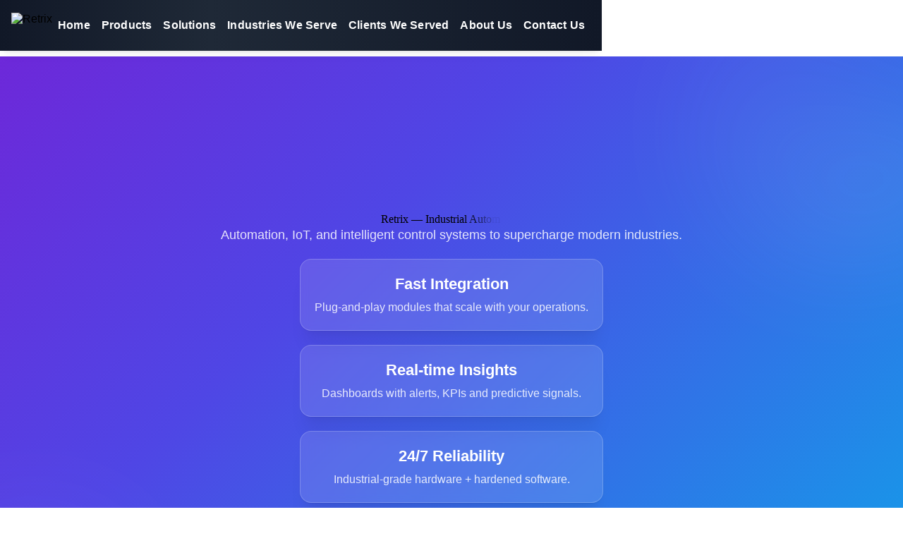

--- FILE ---
content_type: text/html
request_url: https://retrixautomations.com/?page_id=42
body_size: 500
content:
<!doctype html><html lang="en"><head><meta charset="utf-8"/><link rel="icon" href="/favicon.ico"/><meta name="viewport" content="width=device-width,initial-scale=1"/><meta name="theme-color" content="#000000"/><meta name="description" content="Web site created using create-react-app"/><link rel="apple-touch-icon" href="/logo192.png"/><link rel="manifest" href="/manifest.json"/><title>React App</title><script defer="defer" src="/static/js/main.78e2dc6a.js"></script><link href="/static/css/main.83e52757.css" rel="stylesheet"></head><body><noscript>You need to enable JavaScript to run this app.</noscript><div id="root"></div></body></html>

--- FILE ---
content_type: text/css
request_url: https://retrixautomations.com/static/css/main.83e52757.css
body_size: 272
content:
body{-webkit-font-smoothing:antialiased;-moz-osx-font-smoothing:grayscale;margin:0}code{font-family:source-code-pro,Menlo,Monaco,Consolas,Courier New,monospace}.gradient-noise:before{background-image:radial-gradient(#ffffff14,#0000 40%);background-size:20px 20px;content:"";inset:0;pointer-events:none;position:absolute}:root{--radius-2xl:16px}html{scroll-behavior:smooth}
/*# sourceMappingURL=main.83e52757.css.map*/

--- FILE ---
content_type: text/javascript
request_url: https://retrixautomations.com/static/js/main.78e2dc6a.js
body_size: 157180
content:
/*! For license information please see main.78e2dc6a.js.LICENSE.txt */
(()=>{"use strict";var e={4:(e,t,n)=>{var r=n(853),o=n(43),i=n(950);function a(e){var t="https://react.dev/errors/"+e;if(1<arguments.length){t+="?args[]="+encodeURIComponent(arguments[1]);for(var n=2;n<arguments.length;n++)t+="&args[]="+encodeURIComponent(arguments[n])}return"Minified React error #"+e+"; visit "+t+" for the full message or use the non-minified dev environment for full errors and additional helpful warnings."}function s(e){return!(!e||1!==e.nodeType&&9!==e.nodeType&&11!==e.nodeType)}function l(e){var t=e,n=e;if(e.alternate)for(;t.return;)t=t.return;else{e=t;do{0!==(4098&(t=e).flags)&&(n=t.return),e=t.return}while(e)}return 3===t.tag?n:null}function c(e){if(13===e.tag){var t=e.memoizedState;if(null===t&&(null!==(e=e.alternate)&&(t=e.memoizedState)),null!==t)return t.dehydrated}return null}function u(e){if(l(e)!==e)throw Error(a(188))}function d(e){var t=e.tag;if(5===t||26===t||27===t||6===t)return e;for(e=e.child;null!==e;){if(null!==(t=d(e)))return t;e=e.sibling}return null}var f=Object.assign,p=Symbol.for("react.element"),h=Symbol.for("react.transitional.element"),m=Symbol.for("react.portal"),g=Symbol.for("react.fragment"),y=Symbol.for("react.strict_mode"),v=Symbol.for("react.profiler"),b=Symbol.for("react.provider"),w=Symbol.for("react.consumer"),x=Symbol.for("react.context"),S=Symbol.for("react.forward_ref"),k=Symbol.for("react.suspense"),P=Symbol.for("react.suspense_list"),E=Symbol.for("react.memo"),O=Symbol.for("react.lazy");Symbol.for("react.scope");var C=Symbol.for("react.activity");Symbol.for("react.legacy_hidden"),Symbol.for("react.tracing_marker");var T=Symbol.for("react.memo_cache_sentinel");Symbol.for("react.view_transition");var j=Symbol.iterator;function z(e){return null===e||"object"!==typeof e?null:"function"===typeof(e=j&&e[j]||e["@@iterator"])?e:null}var A=Symbol.for("react.client.reference");function R(e){if(null==e)return null;if("function"===typeof e)return e.$$typeof===A?null:e.displayName||e.name||null;if("string"===typeof e)return e;switch(e){case g:return"Fragment";case v:return"Profiler";case y:return"StrictMode";case k:return"Suspense";case P:return"SuspenseList";case C:return"Activity"}if("object"===typeof e)switch(e.$$typeof){case m:return"Portal";case x:return(e.displayName||"Context")+".Provider";case w:return(e._context.displayName||"Context")+".Consumer";case S:var t=e.render;return(e=e.displayName)||(e=""!==(e=t.displayName||t.name||"")?"ForwardRef("+e+")":"ForwardRef"),e;case E:return null!==(t=e.displayName||null)?t:R(e.type)||"Memo";case O:t=e._payload,e=e._init;try{return R(e(t))}catch(n){}}return null}var F=Array.isArray,N=o.__CLIENT_INTERNALS_DO_NOT_USE_OR_WARN_USERS_THEY_CANNOT_UPGRADE,D=i.__DOM_INTERNALS_DO_NOT_USE_OR_WARN_USERS_THEY_CANNOT_UPGRADE,L={pending:!1,data:null,method:null,action:null},M=[],I=-1;function _(e){return{current:e}}function V(e){0>I||(e.current=M[I],M[I]=null,I--)}function B(e,t){I++,M[I]=e.current,e.current=t}var W=_(null),H=_(null),U=_(null),$=_(null);function q(e,t){switch(B(U,t),B(H,e),B(W,null),t.nodeType){case 9:case 11:e=(e=t.documentElement)&&(e=e.namespaceURI)?od(e):0;break;default:if(e=t.tagName,t=t.namespaceURI)e=id(t=od(t),e);else switch(e){case"svg":e=1;break;case"math":e=2;break;default:e=0}}V(W),B(W,e)}function Y(){V(W),V(H),V(U)}function G(e){null!==e.memoizedState&&B($,e);var t=W.current,n=id(t,e.type);t!==n&&(B(H,e),B(W,n))}function X(e){H.current===e&&(V(W),V(H)),$.current===e&&(V($),Gd._currentValue=L)}var K=Object.prototype.hasOwnProperty,Q=r.unstable_scheduleCallback,Z=r.unstable_cancelCallback,J=r.unstable_shouldYield,ee=r.unstable_requestPaint,te=r.unstable_now,ne=r.unstable_getCurrentPriorityLevel,re=r.unstable_ImmediatePriority,oe=r.unstable_UserBlockingPriority,ie=r.unstable_NormalPriority,ae=r.unstable_LowPriority,se=r.unstable_IdlePriority,le=r.log,ce=r.unstable_setDisableYieldValue,ue=null,de=null;function fe(e){if("function"===typeof le&&ce(e),de&&"function"===typeof de.setStrictMode)try{de.setStrictMode(ue,e)}catch(t){}}var pe=Math.clz32?Math.clz32:function(e){return 0===(e>>>=0)?32:31-(he(e)/me|0)|0},he=Math.log,me=Math.LN2;var ge=256,ye=4194304;function ve(e){var t=42&e;if(0!==t)return t;switch(e&-e){case 1:return 1;case 2:return 2;case 4:return 4;case 8:return 8;case 16:return 16;case 32:return 32;case 64:return 64;case 128:return 128;case 256:case 512:case 1024:case 2048:case 4096:case 8192:case 16384:case 32768:case 65536:case 131072:case 262144:case 524288:case 1048576:case 2097152:return 4194048&e;case 4194304:case 8388608:case 16777216:case 33554432:return 62914560&e;case 67108864:return 67108864;case 134217728:return 134217728;case 268435456:return 268435456;case 536870912:return 536870912;case 1073741824:return 0;default:return e}}function be(e,t,n){var r=e.pendingLanes;if(0===r)return 0;var o=0,i=e.suspendedLanes,a=e.pingedLanes;e=e.warmLanes;var s=134217727&r;return 0!==s?0!==(r=s&~i)?o=ve(r):0!==(a&=s)?o=ve(a):n||0!==(n=s&~e)&&(o=ve(n)):0!==(s=r&~i)?o=ve(s):0!==a?o=ve(a):n||0!==(n=r&~e)&&(o=ve(n)),0===o?0:0!==t&&t!==o&&0===(t&i)&&((i=o&-o)>=(n=t&-t)||32===i&&0!==(4194048&n))?t:o}function we(e,t){return 0===(e.pendingLanes&~(e.suspendedLanes&~e.pingedLanes)&t)}function xe(e,t){switch(e){case 1:case 2:case 4:case 8:case 64:return t+250;case 16:case 32:case 128:case 256:case 512:case 1024:case 2048:case 4096:case 8192:case 16384:case 32768:case 65536:case 131072:case 262144:case 524288:case 1048576:case 2097152:return t+5e3;default:return-1}}function Se(){var e=ge;return 0===(4194048&(ge<<=1))&&(ge=256),e}function ke(){var e=ye;return 0===(62914560&(ye<<=1))&&(ye=4194304),e}function Pe(e){for(var t=[],n=0;31>n;n++)t.push(e);return t}function Ee(e,t){e.pendingLanes|=t,268435456!==t&&(e.suspendedLanes=0,e.pingedLanes=0,e.warmLanes=0)}function Oe(e,t,n){e.pendingLanes|=t,e.suspendedLanes&=~t;var r=31-pe(t);e.entangledLanes|=t,e.entanglements[r]=1073741824|e.entanglements[r]|4194090&n}function Ce(e,t){var n=e.entangledLanes|=t;for(e=e.entanglements;n;){var r=31-pe(n),o=1<<r;o&t|e[r]&t&&(e[r]|=t),n&=~o}}function Te(e){switch(e){case 2:e=1;break;case 8:e=4;break;case 32:e=16;break;case 256:case 512:case 1024:case 2048:case 4096:case 8192:case 16384:case 32768:case 65536:case 131072:case 262144:case 524288:case 1048576:case 2097152:case 4194304:case 8388608:case 16777216:case 33554432:e=128;break;case 268435456:e=134217728;break;default:e=0}return e}function je(e){return 2<(e&=-e)?8<e?0!==(134217727&e)?32:268435456:8:2}function ze(){var e=D.p;return 0!==e?e:void 0===(e=window.event)?32:uf(e.type)}var Ae=Math.random().toString(36).slice(2),Re="__reactFiber$"+Ae,Fe="__reactProps$"+Ae,Ne="__reactContainer$"+Ae,De="__reactEvents$"+Ae,Le="__reactListeners$"+Ae,Me="__reactHandles$"+Ae,Ie="__reactResources$"+Ae,_e="__reactMarker$"+Ae;function Ve(e){delete e[Re],delete e[Fe],delete e[De],delete e[Le],delete e[Me]}function Be(e){var t=e[Re];if(t)return t;for(var n=e.parentNode;n;){if(t=n[Ne]||n[Re]){if(n=t.alternate,null!==t.child||null!==n&&null!==n.child)for(e=bd(e);null!==e;){if(n=e[Re])return n;e=bd(e)}return t}n=(e=n).parentNode}return null}function We(e){if(e=e[Re]||e[Ne]){var t=e.tag;if(5===t||6===t||13===t||26===t||27===t||3===t)return e}return null}function He(e){var t=e.tag;if(5===t||26===t||27===t||6===t)return e.stateNode;throw Error(a(33))}function Ue(e){var t=e[Ie];return t||(t=e[Ie]={hoistableStyles:new Map,hoistableScripts:new Map}),t}function $e(e){e[_e]=!0}var qe=new Set,Ye={};function Ge(e,t){Xe(e,t),Xe(e+"Capture",t)}function Xe(e,t){for(Ye[e]=t,e=0;e<t.length;e++)qe.add(t[e])}var Ke,Qe,Ze=RegExp("^[:A-Z_a-z\\u00C0-\\u00D6\\u00D8-\\u00F6\\u00F8-\\u02FF\\u0370-\\u037D\\u037F-\\u1FFF\\u200C-\\u200D\\u2070-\\u218F\\u2C00-\\u2FEF\\u3001-\\uD7FF\\uF900-\\uFDCF\\uFDF0-\\uFFFD][:A-Z_a-z\\u00C0-\\u00D6\\u00D8-\\u00F6\\u00F8-\\u02FF\\u0370-\\u037D\\u037F-\\u1FFF\\u200C-\\u200D\\u2070-\\u218F\\u2C00-\\u2FEF\\u3001-\\uD7FF\\uF900-\\uFDCF\\uFDF0-\\uFFFD\\-.0-9\\u00B7\\u0300-\\u036F\\u203F-\\u2040]*$"),Je={},et={};function tt(e,t,n){if(o=t,K.call(et,o)||!K.call(Je,o)&&(Ze.test(o)?et[o]=!0:(Je[o]=!0,0)))if(null===n)e.removeAttribute(t);else{switch(typeof n){case"undefined":case"function":case"symbol":return void e.removeAttribute(t);case"boolean":var r=t.toLowerCase().slice(0,5);if("data-"!==r&&"aria-"!==r)return void e.removeAttribute(t)}e.setAttribute(t,""+n)}var o}function nt(e,t,n){if(null===n)e.removeAttribute(t);else{switch(typeof n){case"undefined":case"function":case"symbol":case"boolean":return void e.removeAttribute(t)}e.setAttribute(t,""+n)}}function rt(e,t,n,r){if(null===r)e.removeAttribute(n);else{switch(typeof r){case"undefined":case"function":case"symbol":case"boolean":return void e.removeAttribute(n)}e.setAttributeNS(t,n,""+r)}}function ot(e){if(void 0===Ke)try{throw Error()}catch(n){var t=n.stack.trim().match(/\n( *(at )?)/);Ke=t&&t[1]||"",Qe=-1<n.stack.indexOf("\n    at")?" (<anonymous>)":-1<n.stack.indexOf("@")?"@unknown:0:0":""}return"\n"+Ke+e+Qe}var it=!1;function at(e,t){if(!e||it)return"";it=!0;var n=Error.prepareStackTrace;Error.prepareStackTrace=void 0;try{var r={DetermineComponentFrameRoot:function(){try{if(t){var n=function(){throw Error()};if(Object.defineProperty(n.prototype,"props",{set:function(){throw Error()}}),"object"===typeof Reflect&&Reflect.construct){try{Reflect.construct(n,[])}catch(o){var r=o}Reflect.construct(e,[],n)}else{try{n.call()}catch(i){r=i}e.call(n.prototype)}}else{try{throw Error()}catch(a){r=a}(n=e())&&"function"===typeof n.catch&&n.catch(function(){})}}catch(s){if(s&&r&&"string"===typeof s.stack)return[s.stack,r.stack]}return[null,null]}};r.DetermineComponentFrameRoot.displayName="DetermineComponentFrameRoot";var o=Object.getOwnPropertyDescriptor(r.DetermineComponentFrameRoot,"name");o&&o.configurable&&Object.defineProperty(r.DetermineComponentFrameRoot,"name",{value:"DetermineComponentFrameRoot"});var i=r.DetermineComponentFrameRoot(),a=i[0],s=i[1];if(a&&s){var l=a.split("\n"),c=s.split("\n");for(o=r=0;r<l.length&&!l[r].includes("DetermineComponentFrameRoot");)r++;for(;o<c.length&&!c[o].includes("DetermineComponentFrameRoot");)o++;if(r===l.length||o===c.length)for(r=l.length-1,o=c.length-1;1<=r&&0<=o&&l[r]!==c[o];)o--;for(;1<=r&&0<=o;r--,o--)if(l[r]!==c[o]){if(1!==r||1!==o)do{if(r--,0>--o||l[r]!==c[o]){var u="\n"+l[r].replace(" at new "," at ");return e.displayName&&u.includes("<anonymous>")&&(u=u.replace("<anonymous>",e.displayName)),u}}while(1<=r&&0<=o);break}}}finally{it=!1,Error.prepareStackTrace=n}return(n=e?e.displayName||e.name:"")?ot(n):""}function st(e){switch(e.tag){case 26:case 27:case 5:return ot(e.type);case 16:return ot("Lazy");case 13:return ot("Suspense");case 19:return ot("SuspenseList");case 0:case 15:return at(e.type,!1);case 11:return at(e.type.render,!1);case 1:return at(e.type,!0);case 31:return ot("Activity");default:return""}}function lt(e){try{var t="";do{t+=st(e),e=e.return}while(e);return t}catch(n){return"\nError generating stack: "+n.message+"\n"+n.stack}}function ct(e){switch(typeof e){case"bigint":case"boolean":case"number":case"string":case"undefined":case"object":return e;default:return""}}function ut(e){var t=e.type;return(e=e.nodeName)&&"input"===e.toLowerCase()&&("checkbox"===t||"radio"===t)}function dt(e){e._valueTracker||(e._valueTracker=function(e){var t=ut(e)?"checked":"value",n=Object.getOwnPropertyDescriptor(e.constructor.prototype,t),r=""+e[t];if(!e.hasOwnProperty(t)&&"undefined"!==typeof n&&"function"===typeof n.get&&"function"===typeof n.set){var o=n.get,i=n.set;return Object.defineProperty(e,t,{configurable:!0,get:function(){return o.call(this)},set:function(e){r=""+e,i.call(this,e)}}),Object.defineProperty(e,t,{enumerable:n.enumerable}),{getValue:function(){return r},setValue:function(e){r=""+e},stopTracking:function(){e._valueTracker=null,delete e[t]}}}}(e))}function ft(e){if(!e)return!1;var t=e._valueTracker;if(!t)return!0;var n=t.getValue(),r="";return e&&(r=ut(e)?e.checked?"true":"false":e.value),(e=r)!==n&&(t.setValue(e),!0)}function pt(e){if("undefined"===typeof(e=e||("undefined"!==typeof document?document:void 0)))return null;try{return e.activeElement||e.body}catch(t){return e.body}}var ht=/[\n"\\]/g;function mt(e){return e.replace(ht,function(e){return"\\"+e.charCodeAt(0).toString(16)+" "})}function gt(e,t,n,r,o,i,a,s){e.name="",null!=a&&"function"!==typeof a&&"symbol"!==typeof a&&"boolean"!==typeof a?e.type=a:e.removeAttribute("type"),null!=t?"number"===a?(0===t&&""===e.value||e.value!=t)&&(e.value=""+ct(t)):e.value!==""+ct(t)&&(e.value=""+ct(t)):"submit"!==a&&"reset"!==a||e.removeAttribute("value"),null!=t?vt(e,a,ct(t)):null!=n?vt(e,a,ct(n)):null!=r&&e.removeAttribute("value"),null==o&&null!=i&&(e.defaultChecked=!!i),null!=o&&(e.checked=o&&"function"!==typeof o&&"symbol"!==typeof o),null!=s&&"function"!==typeof s&&"symbol"!==typeof s&&"boolean"!==typeof s?e.name=""+ct(s):e.removeAttribute("name")}function yt(e,t,n,r,o,i,a,s){if(null!=i&&"function"!==typeof i&&"symbol"!==typeof i&&"boolean"!==typeof i&&(e.type=i),null!=t||null!=n){if(!("submit"!==i&&"reset"!==i||void 0!==t&&null!==t))return;n=null!=n?""+ct(n):"",t=null!=t?""+ct(t):n,s||t===e.value||(e.value=t),e.defaultValue=t}r="function"!==typeof(r=null!=r?r:o)&&"symbol"!==typeof r&&!!r,e.checked=s?e.checked:!!r,e.defaultChecked=!!r,null!=a&&"function"!==typeof a&&"symbol"!==typeof a&&"boolean"!==typeof a&&(e.name=a)}function vt(e,t,n){"number"===t&&pt(e.ownerDocument)===e||e.defaultValue===""+n||(e.defaultValue=""+n)}function bt(e,t,n,r){if(e=e.options,t){t={};for(var o=0;o<n.length;o++)t["$"+n[o]]=!0;for(n=0;n<e.length;n++)o=t.hasOwnProperty("$"+e[n].value),e[n].selected!==o&&(e[n].selected=o),o&&r&&(e[n].defaultSelected=!0)}else{for(n=""+ct(n),t=null,o=0;o<e.length;o++){if(e[o].value===n)return e[o].selected=!0,void(r&&(e[o].defaultSelected=!0));null!==t||e[o].disabled||(t=e[o])}null!==t&&(t.selected=!0)}}function wt(e,t,n){null==t||((t=""+ct(t))!==e.value&&(e.value=t),null!=n)?e.defaultValue=null!=n?""+ct(n):"":e.defaultValue!==t&&(e.defaultValue=t)}function xt(e,t,n,r){if(null==t){if(null!=r){if(null!=n)throw Error(a(92));if(F(r)){if(1<r.length)throw Error(a(93));r=r[0]}n=r}null==n&&(n=""),t=n}n=ct(t),e.defaultValue=n,(r=e.textContent)===n&&""!==r&&null!==r&&(e.value=r)}function St(e,t){if(t){var n=e.firstChild;if(n&&n===e.lastChild&&3===n.nodeType)return void(n.nodeValue=t)}e.textContent=t}var kt=new Set("animationIterationCount aspectRatio borderImageOutset borderImageSlice borderImageWidth boxFlex boxFlexGroup boxOrdinalGroup columnCount columns flex flexGrow flexPositive flexShrink flexNegative flexOrder gridArea gridRow gridRowEnd gridRowSpan gridRowStart gridColumn gridColumnEnd gridColumnSpan gridColumnStart fontWeight lineClamp lineHeight opacity order orphans scale tabSize widows zIndex zoom fillOpacity floodOpacity stopOpacity strokeDasharray strokeDashoffset strokeMiterlimit strokeOpacity strokeWidth MozAnimationIterationCount MozBoxFlex MozBoxFlexGroup MozLineClamp msAnimationIterationCount msFlex msZoom msFlexGrow msFlexNegative msFlexOrder msFlexPositive msFlexShrink msGridColumn msGridColumnSpan msGridRow msGridRowSpan WebkitAnimationIterationCount WebkitBoxFlex WebKitBoxFlexGroup WebkitBoxOrdinalGroup WebkitColumnCount WebkitColumns WebkitFlex WebkitFlexGrow WebkitFlexPositive WebkitFlexShrink WebkitLineClamp".split(" "));function Pt(e,t,n){var r=0===t.indexOf("--");null==n||"boolean"===typeof n||""===n?r?e.setProperty(t,""):"float"===t?e.cssFloat="":e[t]="":r?e.setProperty(t,n):"number"!==typeof n||0===n||kt.has(t)?"float"===t?e.cssFloat=n:e[t]=(""+n).trim():e[t]=n+"px"}function Et(e,t,n){if(null!=t&&"object"!==typeof t)throw Error(a(62));if(e=e.style,null!=n){for(var r in n)!n.hasOwnProperty(r)||null!=t&&t.hasOwnProperty(r)||(0===r.indexOf("--")?e.setProperty(r,""):"float"===r?e.cssFloat="":e[r]="");for(var o in t)r=t[o],t.hasOwnProperty(o)&&n[o]!==r&&Pt(e,o,r)}else for(var i in t)t.hasOwnProperty(i)&&Pt(e,i,t[i])}function Ot(e){if(-1===e.indexOf("-"))return!1;switch(e){case"annotation-xml":case"color-profile":case"font-face":case"font-face-src":case"font-face-uri":case"font-face-format":case"font-face-name":case"missing-glyph":return!1;default:return!0}}var Ct=new Map([["acceptCharset","accept-charset"],["htmlFor","for"],["httpEquiv","http-equiv"],["crossOrigin","crossorigin"],["accentHeight","accent-height"],["alignmentBaseline","alignment-baseline"],["arabicForm","arabic-form"],["baselineShift","baseline-shift"],["capHeight","cap-height"],["clipPath","clip-path"],["clipRule","clip-rule"],["colorInterpolation","color-interpolation"],["colorInterpolationFilters","color-interpolation-filters"],["colorProfile","color-profile"],["colorRendering","color-rendering"],["dominantBaseline","dominant-baseline"],["enableBackground","enable-background"],["fillOpacity","fill-opacity"],["fillRule","fill-rule"],["floodColor","flood-color"],["floodOpacity","flood-opacity"],["fontFamily","font-family"],["fontSize","font-size"],["fontSizeAdjust","font-size-adjust"],["fontStretch","font-stretch"],["fontStyle","font-style"],["fontVariant","font-variant"],["fontWeight","font-weight"],["glyphName","glyph-name"],["glyphOrientationHorizontal","glyph-orientation-horizontal"],["glyphOrientationVertical","glyph-orientation-vertical"],["horizAdvX","horiz-adv-x"],["horizOriginX","horiz-origin-x"],["imageRendering","image-rendering"],["letterSpacing","letter-spacing"],["lightingColor","lighting-color"],["markerEnd","marker-end"],["markerMid","marker-mid"],["markerStart","marker-start"],["overlinePosition","overline-position"],["overlineThickness","overline-thickness"],["paintOrder","paint-order"],["panose-1","panose-1"],["pointerEvents","pointer-events"],["renderingIntent","rendering-intent"],["shapeRendering","shape-rendering"],["stopColor","stop-color"],["stopOpacity","stop-opacity"],["strikethroughPosition","strikethrough-position"],["strikethroughThickness","strikethrough-thickness"],["strokeDasharray","stroke-dasharray"],["strokeDashoffset","stroke-dashoffset"],["strokeLinecap","stroke-linecap"],["strokeLinejoin","stroke-linejoin"],["strokeMiterlimit","stroke-miterlimit"],["strokeOpacity","stroke-opacity"],["strokeWidth","stroke-width"],["textAnchor","text-anchor"],["textDecoration","text-decoration"],["textRendering","text-rendering"],["transformOrigin","transform-origin"],["underlinePosition","underline-position"],["underlineThickness","underline-thickness"],["unicodeBidi","unicode-bidi"],["unicodeRange","unicode-range"],["unitsPerEm","units-per-em"],["vAlphabetic","v-alphabetic"],["vHanging","v-hanging"],["vIdeographic","v-ideographic"],["vMathematical","v-mathematical"],["vectorEffect","vector-effect"],["vertAdvY","vert-adv-y"],["vertOriginX","vert-origin-x"],["vertOriginY","vert-origin-y"],["wordSpacing","word-spacing"],["writingMode","writing-mode"],["xmlnsXlink","xmlns:xlink"],["xHeight","x-height"]]),Tt=/^[\u0000-\u001F ]*j[\r\n\t]*a[\r\n\t]*v[\r\n\t]*a[\r\n\t]*s[\r\n\t]*c[\r\n\t]*r[\r\n\t]*i[\r\n\t]*p[\r\n\t]*t[\r\n\t]*:/i;function jt(e){return Tt.test(""+e)?"javascript:throw new Error('React has blocked a javascript: URL as a security precaution.')":e}var zt=null;function At(e){return(e=e.target||e.srcElement||window).correspondingUseElement&&(e=e.correspondingUseElement),3===e.nodeType?e.parentNode:e}var Rt=null,Ft=null;function Nt(e){var t=We(e);if(t&&(e=t.stateNode)){var n=e[Fe]||null;e:switch(e=t.stateNode,t.type){case"input":if(gt(e,n.value,n.defaultValue,n.defaultValue,n.checked,n.defaultChecked,n.type,n.name),t=n.name,"radio"===n.type&&null!=t){for(n=e;n.parentNode;)n=n.parentNode;for(n=n.querySelectorAll('input[name="'+mt(""+t)+'"][type="radio"]'),t=0;t<n.length;t++){var r=n[t];if(r!==e&&r.form===e.form){var o=r[Fe]||null;if(!o)throw Error(a(90));gt(r,o.value,o.defaultValue,o.defaultValue,o.checked,o.defaultChecked,o.type,o.name)}}for(t=0;t<n.length;t++)(r=n[t]).form===e.form&&ft(r)}break e;case"textarea":wt(e,n.value,n.defaultValue);break e;case"select":null!=(t=n.value)&&bt(e,!!n.multiple,t,!1)}}}var Dt=!1;function Lt(e,t,n){if(Dt)return e(t,n);Dt=!0;try{return e(t)}finally{if(Dt=!1,(null!==Rt||null!==Ft)&&(Bc(),Rt&&(t=Rt,e=Ft,Ft=Rt=null,Nt(t),e)))for(t=0;t<e.length;t++)Nt(e[t])}}function Mt(e,t){var n=e.stateNode;if(null===n)return null;var r=n[Fe]||null;if(null===r)return null;n=r[t];e:switch(t){case"onClick":case"onClickCapture":case"onDoubleClick":case"onDoubleClickCapture":case"onMouseDown":case"onMouseDownCapture":case"onMouseMove":case"onMouseMoveCapture":case"onMouseUp":case"onMouseUpCapture":case"onMouseEnter":(r=!r.disabled)||(r=!("button"===(e=e.type)||"input"===e||"select"===e||"textarea"===e)),e=!r;break e;default:e=!1}if(e)return null;if(n&&"function"!==typeof n)throw Error(a(231,t,typeof n));return n}var It=!("undefined"===typeof window||"undefined"===typeof window.document||"undefined"===typeof window.document.createElement),_t=!1;if(It)try{var Vt={};Object.defineProperty(Vt,"passive",{get:function(){_t=!0}}),window.addEventListener("test",Vt,Vt),window.removeEventListener("test",Vt,Vt)}catch(Nf){_t=!1}var Bt=null,Wt=null,Ht=null;function Ut(){if(Ht)return Ht;var e,t,n=Wt,r=n.length,o="value"in Bt?Bt.value:Bt.textContent,i=o.length;for(e=0;e<r&&n[e]===o[e];e++);var a=r-e;for(t=1;t<=a&&n[r-t]===o[i-t];t++);return Ht=o.slice(e,1<t?1-t:void 0)}function $t(e){var t=e.keyCode;return"charCode"in e?0===(e=e.charCode)&&13===t&&(e=13):e=t,10===e&&(e=13),32<=e||13===e?e:0}function qt(){return!0}function Yt(){return!1}function Gt(e){function t(t,n,r,o,i){for(var a in this._reactName=t,this._targetInst=r,this.type=n,this.nativeEvent=o,this.target=i,this.currentTarget=null,e)e.hasOwnProperty(a)&&(t=e[a],this[a]=t?t(o):o[a]);return this.isDefaultPrevented=(null!=o.defaultPrevented?o.defaultPrevented:!1===o.returnValue)?qt:Yt,this.isPropagationStopped=Yt,this}return f(t.prototype,{preventDefault:function(){this.defaultPrevented=!0;var e=this.nativeEvent;e&&(e.preventDefault?e.preventDefault():"unknown"!==typeof e.returnValue&&(e.returnValue=!1),this.isDefaultPrevented=qt)},stopPropagation:function(){var e=this.nativeEvent;e&&(e.stopPropagation?e.stopPropagation():"unknown"!==typeof e.cancelBubble&&(e.cancelBubble=!0),this.isPropagationStopped=qt)},persist:function(){},isPersistent:qt}),t}var Xt,Kt,Qt,Zt={eventPhase:0,bubbles:0,cancelable:0,timeStamp:function(e){return e.timeStamp||Date.now()},defaultPrevented:0,isTrusted:0},Jt=Gt(Zt),en=f({},Zt,{view:0,detail:0}),tn=Gt(en),nn=f({},en,{screenX:0,screenY:0,clientX:0,clientY:0,pageX:0,pageY:0,ctrlKey:0,shiftKey:0,altKey:0,metaKey:0,getModifierState:hn,button:0,buttons:0,relatedTarget:function(e){return void 0===e.relatedTarget?e.fromElement===e.srcElement?e.toElement:e.fromElement:e.relatedTarget},movementX:function(e){return"movementX"in e?e.movementX:(e!==Qt&&(Qt&&"mousemove"===e.type?(Xt=e.screenX-Qt.screenX,Kt=e.screenY-Qt.screenY):Kt=Xt=0,Qt=e),Xt)},movementY:function(e){return"movementY"in e?e.movementY:Kt}}),rn=Gt(nn),on=Gt(f({},nn,{dataTransfer:0})),an=Gt(f({},en,{relatedTarget:0})),sn=Gt(f({},Zt,{animationName:0,elapsedTime:0,pseudoElement:0})),ln=Gt(f({},Zt,{clipboardData:function(e){return"clipboardData"in e?e.clipboardData:window.clipboardData}})),cn=Gt(f({},Zt,{data:0})),un={Esc:"Escape",Spacebar:" ",Left:"ArrowLeft",Up:"ArrowUp",Right:"ArrowRight",Down:"ArrowDown",Del:"Delete",Win:"OS",Menu:"ContextMenu",Apps:"ContextMenu",Scroll:"ScrollLock",MozPrintableKey:"Unidentified"},dn={8:"Backspace",9:"Tab",12:"Clear",13:"Enter",16:"Shift",17:"Control",18:"Alt",19:"Pause",20:"CapsLock",27:"Escape",32:" ",33:"PageUp",34:"PageDown",35:"End",36:"Home",37:"ArrowLeft",38:"ArrowUp",39:"ArrowRight",40:"ArrowDown",45:"Insert",46:"Delete",112:"F1",113:"F2",114:"F3",115:"F4",116:"F5",117:"F6",118:"F7",119:"F8",120:"F9",121:"F10",122:"F11",123:"F12",144:"NumLock",145:"ScrollLock",224:"Meta"},fn={Alt:"altKey",Control:"ctrlKey",Meta:"metaKey",Shift:"shiftKey"};function pn(e){var t=this.nativeEvent;return t.getModifierState?t.getModifierState(e):!!(e=fn[e])&&!!t[e]}function hn(){return pn}var mn=Gt(f({},en,{key:function(e){if(e.key){var t=un[e.key]||e.key;if("Unidentified"!==t)return t}return"keypress"===e.type?13===(e=$t(e))?"Enter":String.fromCharCode(e):"keydown"===e.type||"keyup"===e.type?dn[e.keyCode]||"Unidentified":""},code:0,location:0,ctrlKey:0,shiftKey:0,altKey:0,metaKey:0,repeat:0,locale:0,getModifierState:hn,charCode:function(e){return"keypress"===e.type?$t(e):0},keyCode:function(e){return"keydown"===e.type||"keyup"===e.type?e.keyCode:0},which:function(e){return"keypress"===e.type?$t(e):"keydown"===e.type||"keyup"===e.type?e.keyCode:0}})),gn=Gt(f({},nn,{pointerId:0,width:0,height:0,pressure:0,tangentialPressure:0,tiltX:0,tiltY:0,twist:0,pointerType:0,isPrimary:0})),yn=Gt(f({},en,{touches:0,targetTouches:0,changedTouches:0,altKey:0,metaKey:0,ctrlKey:0,shiftKey:0,getModifierState:hn})),vn=Gt(f({},Zt,{propertyName:0,elapsedTime:0,pseudoElement:0})),bn=Gt(f({},nn,{deltaX:function(e){return"deltaX"in e?e.deltaX:"wheelDeltaX"in e?-e.wheelDeltaX:0},deltaY:function(e){return"deltaY"in e?e.deltaY:"wheelDeltaY"in e?-e.wheelDeltaY:"wheelDelta"in e?-e.wheelDelta:0},deltaZ:0,deltaMode:0})),wn=Gt(f({},Zt,{newState:0,oldState:0})),xn=[9,13,27,32],Sn=It&&"CompositionEvent"in window,kn=null;It&&"documentMode"in document&&(kn=document.documentMode);var Pn=It&&"TextEvent"in window&&!kn,En=It&&(!Sn||kn&&8<kn&&11>=kn),On=String.fromCharCode(32),Cn=!1;function Tn(e,t){switch(e){case"keyup":return-1!==xn.indexOf(t.keyCode);case"keydown":return 229!==t.keyCode;case"keypress":case"mousedown":case"focusout":return!0;default:return!1}}function jn(e){return"object"===typeof(e=e.detail)&&"data"in e?e.data:null}var zn=!1;var An={color:!0,date:!0,datetime:!0,"datetime-local":!0,email:!0,month:!0,number:!0,password:!0,range:!0,search:!0,tel:!0,text:!0,time:!0,url:!0,week:!0};function Rn(e){var t=e&&e.nodeName&&e.nodeName.toLowerCase();return"input"===t?!!An[e.type]:"textarea"===t}function Fn(e,t,n,r){Rt?Ft?Ft.push(r):Ft=[r]:Rt=r,0<(t=Uu(t,"onChange")).length&&(n=new Jt("onChange","change",null,n,r),e.push({event:n,listeners:t}))}var Nn=null,Dn=null;function Ln(e){Lu(e,0)}function Mn(e){if(ft(He(e)))return e}function In(e,t){if("change"===e)return t}var _n=!1;if(It){var Vn;if(It){var Bn="oninput"in document;if(!Bn){var Wn=document.createElement("div");Wn.setAttribute("oninput","return;"),Bn="function"===typeof Wn.oninput}Vn=Bn}else Vn=!1;_n=Vn&&(!document.documentMode||9<document.documentMode)}function Hn(){Nn&&(Nn.detachEvent("onpropertychange",Un),Dn=Nn=null)}function Un(e){if("value"===e.propertyName&&Mn(Dn)){var t=[];Fn(t,Dn,e,At(e)),Lt(Ln,t)}}function $n(e,t,n){"focusin"===e?(Hn(),Dn=n,(Nn=t).attachEvent("onpropertychange",Un)):"focusout"===e&&Hn()}function qn(e){if("selectionchange"===e||"keyup"===e||"keydown"===e)return Mn(Dn)}function Yn(e,t){if("click"===e)return Mn(t)}function Gn(e,t){if("input"===e||"change"===e)return Mn(t)}var Xn="function"===typeof Object.is?Object.is:function(e,t){return e===t&&(0!==e||1/e===1/t)||e!==e&&t!==t};function Kn(e,t){if(Xn(e,t))return!0;if("object"!==typeof e||null===e||"object"!==typeof t||null===t)return!1;var n=Object.keys(e),r=Object.keys(t);if(n.length!==r.length)return!1;for(r=0;r<n.length;r++){var o=n[r];if(!K.call(t,o)||!Xn(e[o],t[o]))return!1}return!0}function Qn(e){for(;e&&e.firstChild;)e=e.firstChild;return e}function Zn(e,t){var n,r=Qn(e);for(e=0;r;){if(3===r.nodeType){if(n=e+r.textContent.length,e<=t&&n>=t)return{node:r,offset:t-e};e=n}e:{for(;r;){if(r.nextSibling){r=r.nextSibling;break e}r=r.parentNode}r=void 0}r=Qn(r)}}function Jn(e,t){return!(!e||!t)&&(e===t||(!e||3!==e.nodeType)&&(t&&3===t.nodeType?Jn(e,t.parentNode):"contains"in e?e.contains(t):!!e.compareDocumentPosition&&!!(16&e.compareDocumentPosition(t))))}function er(e){for(var t=pt((e=null!=e&&null!=e.ownerDocument&&null!=e.ownerDocument.defaultView?e.ownerDocument.defaultView:window).document);t instanceof e.HTMLIFrameElement;){try{var n="string"===typeof t.contentWindow.location.href}catch(r){n=!1}if(!n)break;t=pt((e=t.contentWindow).document)}return t}function tr(e){var t=e&&e.nodeName&&e.nodeName.toLowerCase();return t&&("input"===t&&("text"===e.type||"search"===e.type||"tel"===e.type||"url"===e.type||"password"===e.type)||"textarea"===t||"true"===e.contentEditable)}var nr=It&&"documentMode"in document&&11>=document.documentMode,rr=null,or=null,ir=null,ar=!1;function sr(e,t,n){var r=n.window===n?n.document:9===n.nodeType?n:n.ownerDocument;ar||null==rr||rr!==pt(r)||("selectionStart"in(r=rr)&&tr(r)?r={start:r.selectionStart,end:r.selectionEnd}:r={anchorNode:(r=(r.ownerDocument&&r.ownerDocument.defaultView||window).getSelection()).anchorNode,anchorOffset:r.anchorOffset,focusNode:r.focusNode,focusOffset:r.focusOffset},ir&&Kn(ir,r)||(ir=r,0<(r=Uu(or,"onSelect")).length&&(t=new Jt("onSelect","select",null,t,n),e.push({event:t,listeners:r}),t.target=rr)))}function lr(e,t){var n={};return n[e.toLowerCase()]=t.toLowerCase(),n["Webkit"+e]="webkit"+t,n["Moz"+e]="moz"+t,n}var cr={animationend:lr("Animation","AnimationEnd"),animationiteration:lr("Animation","AnimationIteration"),animationstart:lr("Animation","AnimationStart"),transitionrun:lr("Transition","TransitionRun"),transitionstart:lr("Transition","TransitionStart"),transitioncancel:lr("Transition","TransitionCancel"),transitionend:lr("Transition","TransitionEnd")},ur={},dr={};function fr(e){if(ur[e])return ur[e];if(!cr[e])return e;var t,n=cr[e];for(t in n)if(n.hasOwnProperty(t)&&t in dr)return ur[e]=n[t];return e}It&&(dr=document.createElement("div").style,"AnimationEvent"in window||(delete cr.animationend.animation,delete cr.animationiteration.animation,delete cr.animationstart.animation),"TransitionEvent"in window||delete cr.transitionend.transition);var pr=fr("animationend"),hr=fr("animationiteration"),mr=fr("animationstart"),gr=fr("transitionrun"),yr=fr("transitionstart"),vr=fr("transitioncancel"),br=fr("transitionend"),wr=new Map,xr="abort auxClick beforeToggle cancel canPlay canPlayThrough click close contextMenu copy cut drag dragEnd dragEnter dragExit dragLeave dragOver dragStart drop durationChange emptied encrypted ended error gotPointerCapture input invalid keyDown keyPress keyUp load loadedData loadedMetadata loadStart lostPointerCapture mouseDown mouseMove mouseOut mouseOver mouseUp paste pause play playing pointerCancel pointerDown pointerMove pointerOut pointerOver pointerUp progress rateChange reset resize seeked seeking stalled submit suspend timeUpdate touchCancel touchEnd touchStart volumeChange scroll toggle touchMove waiting wheel".split(" ");function Sr(e,t){wr.set(e,t),Ge(t,[e])}xr.push("scrollEnd");var kr=new WeakMap;function Pr(e,t){if("object"===typeof e&&null!==e){var n=kr.get(e);return void 0!==n?n:(t={value:e,source:t,stack:lt(t)},kr.set(e,t),t)}return{value:e,source:t,stack:lt(t)}}var Er=[],Or=0,Cr=0;function Tr(){for(var e=Or,t=Cr=Or=0;t<e;){var n=Er[t];Er[t++]=null;var r=Er[t];Er[t++]=null;var o=Er[t];Er[t++]=null;var i=Er[t];if(Er[t++]=null,null!==r&&null!==o){var a=r.pending;null===a?o.next=o:(o.next=a.next,a.next=o),r.pending=o}0!==i&&Rr(n,o,i)}}function jr(e,t,n,r){Er[Or++]=e,Er[Or++]=t,Er[Or++]=n,Er[Or++]=r,Cr|=r,e.lanes|=r,null!==(e=e.alternate)&&(e.lanes|=r)}function zr(e,t,n,r){return jr(e,t,n,r),Fr(e)}function Ar(e,t){return jr(e,null,null,t),Fr(e)}function Rr(e,t,n){e.lanes|=n;var r=e.alternate;null!==r&&(r.lanes|=n);for(var o=!1,i=e.return;null!==i;)i.childLanes|=n,null!==(r=i.alternate)&&(r.childLanes|=n),22===i.tag&&(null===(e=i.stateNode)||1&e._visibility||(o=!0)),e=i,i=i.return;return 3===e.tag?(i=e.stateNode,o&&null!==t&&(o=31-pe(n),null===(r=(e=i.hiddenUpdates)[o])?e[o]=[t]:r.push(t),t.lane=536870912|n),i):null}function Fr(e){if(50<Rc)throw Rc=0,Fc=null,Error(a(185));for(var t=e.return;null!==t;)t=(e=t).return;return 3===e.tag?e.stateNode:null}var Nr={};function Dr(e,t,n,r){this.tag=e,this.key=n,this.sibling=this.child=this.return=this.stateNode=this.type=this.elementType=null,this.index=0,this.refCleanup=this.ref=null,this.pendingProps=t,this.dependencies=this.memoizedState=this.updateQueue=this.memoizedProps=null,this.mode=r,this.subtreeFlags=this.flags=0,this.deletions=null,this.childLanes=this.lanes=0,this.alternate=null}function Lr(e,t,n,r){return new Dr(e,t,n,r)}function Mr(e){return!(!(e=e.prototype)||!e.isReactComponent)}function Ir(e,t){var n=e.alternate;return null===n?((n=Lr(e.tag,t,e.key,e.mode)).elementType=e.elementType,n.type=e.type,n.stateNode=e.stateNode,n.alternate=e,e.alternate=n):(n.pendingProps=t,n.type=e.type,n.flags=0,n.subtreeFlags=0,n.deletions=null),n.flags=65011712&e.flags,n.childLanes=e.childLanes,n.lanes=e.lanes,n.child=e.child,n.memoizedProps=e.memoizedProps,n.memoizedState=e.memoizedState,n.updateQueue=e.updateQueue,t=e.dependencies,n.dependencies=null===t?null:{lanes:t.lanes,firstContext:t.firstContext},n.sibling=e.sibling,n.index=e.index,n.ref=e.ref,n.refCleanup=e.refCleanup,n}function _r(e,t){e.flags&=65011714;var n=e.alternate;return null===n?(e.childLanes=0,e.lanes=t,e.child=null,e.subtreeFlags=0,e.memoizedProps=null,e.memoizedState=null,e.updateQueue=null,e.dependencies=null,e.stateNode=null):(e.childLanes=n.childLanes,e.lanes=n.lanes,e.child=n.child,e.subtreeFlags=0,e.deletions=null,e.memoizedProps=n.memoizedProps,e.memoizedState=n.memoizedState,e.updateQueue=n.updateQueue,e.type=n.type,t=n.dependencies,e.dependencies=null===t?null:{lanes:t.lanes,firstContext:t.firstContext}),e}function Vr(e,t,n,r,o,i){var s=0;if(r=e,"function"===typeof e)Mr(e)&&(s=1);else if("string"===typeof e)s=function(e,t,n){if(1===n||null!=t.itemProp)return!1;switch(e){case"meta":case"title":return!0;case"style":if("string"!==typeof t.precedence||"string"!==typeof t.href||""===t.href)break;return!0;case"link":if("string"!==typeof t.rel||"string"!==typeof t.href||""===t.href||t.onLoad||t.onError)break;return"stylesheet"!==t.rel||(e=t.disabled,"string"===typeof t.precedence&&null==e);case"script":if(t.async&&"function"!==typeof t.async&&"symbol"!==typeof t.async&&!t.onLoad&&!t.onError&&t.src&&"string"===typeof t.src)return!0}return!1}(e,n,W.current)?26:"html"===e||"head"===e||"body"===e?27:5;else e:switch(e){case C:return(e=Lr(31,n,t,o)).elementType=C,e.lanes=i,e;case g:return Br(n.children,o,i,t);case y:s=8,o|=24;break;case v:return(e=Lr(12,n,t,2|o)).elementType=v,e.lanes=i,e;case k:return(e=Lr(13,n,t,o)).elementType=k,e.lanes=i,e;case P:return(e=Lr(19,n,t,o)).elementType=P,e.lanes=i,e;default:if("object"===typeof e&&null!==e)switch(e.$$typeof){case b:case x:s=10;break e;case w:s=9;break e;case S:s=11;break e;case E:s=14;break e;case O:s=16,r=null;break e}s=29,n=Error(a(130,null===e?"null":typeof e,"")),r=null}return(t=Lr(s,n,t,o)).elementType=e,t.type=r,t.lanes=i,t}function Br(e,t,n,r){return(e=Lr(7,e,r,t)).lanes=n,e}function Wr(e,t,n){return(e=Lr(6,e,null,t)).lanes=n,e}function Hr(e,t,n){return(t=Lr(4,null!==e.children?e.children:[],e.key,t)).lanes=n,t.stateNode={containerInfo:e.containerInfo,pendingChildren:null,implementation:e.implementation},t}var Ur=[],$r=0,qr=null,Yr=0,Gr=[],Xr=0,Kr=null,Qr=1,Zr="";function Jr(e,t){Ur[$r++]=Yr,Ur[$r++]=qr,qr=e,Yr=t}function eo(e,t,n){Gr[Xr++]=Qr,Gr[Xr++]=Zr,Gr[Xr++]=Kr,Kr=e;var r=Qr;e=Zr;var o=32-pe(r)-1;r&=~(1<<o),n+=1;var i=32-pe(t)+o;if(30<i){var a=o-o%5;i=(r&(1<<a)-1).toString(32),r>>=a,o-=a,Qr=1<<32-pe(t)+o|n<<o|r,Zr=i+e}else Qr=1<<i|n<<o|r,Zr=e}function to(e){null!==e.return&&(Jr(e,1),eo(e,1,0))}function no(e){for(;e===qr;)qr=Ur[--$r],Ur[$r]=null,Yr=Ur[--$r],Ur[$r]=null;for(;e===Kr;)Kr=Gr[--Xr],Gr[Xr]=null,Zr=Gr[--Xr],Gr[Xr]=null,Qr=Gr[--Xr],Gr[Xr]=null}var ro=null,oo=null,io=!1,ao=null,so=!1,lo=Error(a(519));function co(e){throw go(Pr(Error(a(418,"")),e)),lo}function uo(e){var t=e.stateNode,n=e.type,r=e.memoizedProps;switch(t[Re]=e,t[Fe]=r,n){case"dialog":Mu("cancel",t),Mu("close",t);break;case"iframe":case"object":case"embed":Mu("load",t);break;case"video":case"audio":for(n=0;n<Nu.length;n++)Mu(Nu[n],t);break;case"source":Mu("error",t);break;case"img":case"image":case"link":Mu("error",t),Mu("load",t);break;case"details":Mu("toggle",t);break;case"input":Mu("invalid",t),yt(t,r.value,r.defaultValue,r.checked,r.defaultChecked,r.type,r.name,!0),dt(t);break;case"select":Mu("invalid",t);break;case"textarea":Mu("invalid",t),xt(t,r.value,r.defaultValue,r.children),dt(t)}"string"!==typeof(n=r.children)&&"number"!==typeof n&&"bigint"!==typeof n||t.textContent===""+n||!0===r.suppressHydrationWarning||Ku(t.textContent,n)?(null!=r.popover&&(Mu("beforetoggle",t),Mu("toggle",t)),null!=r.onScroll&&Mu("scroll",t),null!=r.onScrollEnd&&Mu("scrollend",t),null!=r.onClick&&(t.onclick=Qu),t=!0):t=!1,t||co(e)}function fo(e){for(ro=e.return;ro;)switch(ro.tag){case 5:case 13:return void(so=!1);case 27:case 3:return void(so=!0);default:ro=ro.return}}function po(e){if(e!==ro)return!1;if(!io)return fo(e),io=!0,!1;var t,n=e.tag;if((t=3!==n&&27!==n)&&((t=5===n)&&(t=!("form"!==(t=e.type)&&"button"!==t)||ad(e.type,e.memoizedProps)),t=!t),t&&oo&&co(e),fo(e),13===n){if(!(e=null!==(e=e.memoizedState)?e.dehydrated:null))throw Error(a(317));e:{for(e=e.nextSibling,n=0;e;){if(8===e.nodeType)if("/$"===(t=e.data)){if(0===n){oo=yd(e.nextSibling);break e}n--}else"$"!==t&&"$!"!==t&&"$?"!==t||n++;e=e.nextSibling}oo=null}}else 27===n?(n=oo,pd(e.type)?(e=vd,vd=null,oo=e):oo=n):oo=ro?yd(e.stateNode.nextSibling):null;return!0}function ho(){oo=ro=null,io=!1}function mo(){var e=ao;return null!==e&&(null===bc?bc=e:bc.push.apply(bc,e),ao=null),e}function go(e){null===ao?ao=[e]:ao.push(e)}var yo=_(null),vo=null,bo=null;function wo(e,t,n){B(yo,t._currentValue),t._currentValue=n}function xo(e){e._currentValue=yo.current,V(yo)}function So(e,t,n){for(;null!==e;){var r=e.alternate;if((e.childLanes&t)!==t?(e.childLanes|=t,null!==r&&(r.childLanes|=t)):null!==r&&(r.childLanes&t)!==t&&(r.childLanes|=t),e===n)break;e=e.return}}function ko(e,t,n,r){var o=e.child;for(null!==o&&(o.return=e);null!==o;){var i=o.dependencies;if(null!==i){var s=o.child;i=i.firstContext;e:for(;null!==i;){var l=i;i=o;for(var c=0;c<t.length;c++)if(l.context===t[c]){i.lanes|=n,null!==(l=i.alternate)&&(l.lanes|=n),So(i.return,n,e),r||(s=null);break e}i=l.next}}else if(18===o.tag){if(null===(s=o.return))throw Error(a(341));s.lanes|=n,null!==(i=s.alternate)&&(i.lanes|=n),So(s,n,e),s=null}else s=o.child;if(null!==s)s.return=o;else for(s=o;null!==s;){if(s===e){s=null;break}if(null!==(o=s.sibling)){o.return=s.return,s=o;break}s=s.return}o=s}}function Po(e,t,n,r){e=null;for(var o=t,i=!1;null!==o;){if(!i)if(0!==(524288&o.flags))i=!0;else if(0!==(262144&o.flags))break;if(10===o.tag){var s=o.alternate;if(null===s)throw Error(a(387));if(null!==(s=s.memoizedProps)){var l=o.type;Xn(o.pendingProps.value,s.value)||(null!==e?e.push(l):e=[l])}}else if(o===$.current){if(null===(s=o.alternate))throw Error(a(387));s.memoizedState.memoizedState!==o.memoizedState.memoizedState&&(null!==e?e.push(Gd):e=[Gd])}o=o.return}null!==e&&ko(t,e,n,r),t.flags|=262144}function Eo(e){for(e=e.firstContext;null!==e;){if(!Xn(e.context._currentValue,e.memoizedValue))return!0;e=e.next}return!1}function Oo(e){vo=e,bo=null,null!==(e=e.dependencies)&&(e.firstContext=null)}function Co(e){return jo(vo,e)}function To(e,t){return null===vo&&Oo(e),jo(e,t)}function jo(e,t){var n=t._currentValue;if(t={context:t,memoizedValue:n,next:null},null===bo){if(null===e)throw Error(a(308));bo=t,e.dependencies={lanes:0,firstContext:t},e.flags|=524288}else bo=bo.next=t;return n}var zo="undefined"!==typeof AbortController?AbortController:function(){var e=[],t=this.signal={aborted:!1,addEventListener:function(t,n){e.push(n)}};this.abort=function(){t.aborted=!0,e.forEach(function(e){return e()})}},Ao=r.unstable_scheduleCallback,Ro=r.unstable_NormalPriority,Fo={$$typeof:x,Consumer:null,Provider:null,_currentValue:null,_currentValue2:null,_threadCount:0};function No(){return{controller:new zo,data:new Map,refCount:0}}function Do(e){e.refCount--,0===e.refCount&&Ao(Ro,function(){e.controller.abort()})}var Lo=null,Mo=0,Io=0,_o=null;function Vo(){if(0===--Mo&&null!==Lo){null!==_o&&(_o.status="fulfilled");var e=Lo;Lo=null,Io=0,_o=null;for(var t=0;t<e.length;t++)(0,e[t])()}}var Bo=N.S;N.S=function(e,t){"object"===typeof t&&null!==t&&"function"===typeof t.then&&function(e,t){if(null===Lo){var n=Lo=[];Mo=0,Io=ju(),_o={status:"pending",value:void 0,then:function(e){n.push(e)}}}Mo++,t.then(Vo,Vo)}(0,t),null!==Bo&&Bo(e,t)};var Wo=_(null);function Ho(){var e=Wo.current;return null!==e?e:rc.pooledCache}function Uo(e,t){B(Wo,null===t?Wo.current:t.pool)}function $o(){var e=Ho();return null===e?null:{parent:Fo._currentValue,pool:e}}var qo=Error(a(460)),Yo=Error(a(474)),Go=Error(a(542)),Xo={then:function(){}};function Ko(e){return"fulfilled"===(e=e.status)||"rejected"===e}function Qo(){}function Zo(e,t,n){switch(void 0===(n=e[n])?e.push(t):n!==t&&(t.then(Qo,Qo),t=n),t.status){case"fulfilled":return t.value;case"rejected":throw ti(e=t.reason),e;default:if("string"===typeof t.status)t.then(Qo,Qo);else{if(null!==(e=rc)&&100<e.shellSuspendCounter)throw Error(a(482));(e=t).status="pending",e.then(function(e){if("pending"===t.status){var n=t;n.status="fulfilled",n.value=e}},function(e){if("pending"===t.status){var n=t;n.status="rejected",n.reason=e}})}switch(t.status){case"fulfilled":return t.value;case"rejected":throw ti(e=t.reason),e}throw Jo=t,qo}}var Jo=null;function ei(){if(null===Jo)throw Error(a(459));var e=Jo;return Jo=null,e}function ti(e){if(e===qo||e===Go)throw Error(a(483))}var ni=!1;function ri(e){e.updateQueue={baseState:e.memoizedState,firstBaseUpdate:null,lastBaseUpdate:null,shared:{pending:null,lanes:0,hiddenCallbacks:null},callbacks:null}}function oi(e,t){e=e.updateQueue,t.updateQueue===e&&(t.updateQueue={baseState:e.baseState,firstBaseUpdate:e.firstBaseUpdate,lastBaseUpdate:e.lastBaseUpdate,shared:e.shared,callbacks:null})}function ii(e){return{lane:e,tag:0,payload:null,callback:null,next:null}}function ai(e,t,n){var r=e.updateQueue;if(null===r)return null;if(r=r.shared,0!==(2&nc)){var o=r.pending;return null===o?t.next=t:(t.next=o.next,o.next=t),r.pending=t,t=Fr(e),Rr(e,null,n),t}return jr(e,r,t,n),Fr(e)}function si(e,t,n){if(null!==(t=t.updateQueue)&&(t=t.shared,0!==(4194048&n))){var r=t.lanes;n|=r&=e.pendingLanes,t.lanes=n,Ce(e,n)}}function li(e,t){var n=e.updateQueue,r=e.alternate;if(null!==r&&n===(r=r.updateQueue)){var o=null,i=null;if(null!==(n=n.firstBaseUpdate)){do{var a={lane:n.lane,tag:n.tag,payload:n.payload,callback:null,next:null};null===i?o=i=a:i=i.next=a,n=n.next}while(null!==n);null===i?o=i=t:i=i.next=t}else o=i=t;return n={baseState:r.baseState,firstBaseUpdate:o,lastBaseUpdate:i,shared:r.shared,callbacks:r.callbacks},void(e.updateQueue=n)}null===(e=n.lastBaseUpdate)?n.firstBaseUpdate=t:e.next=t,n.lastBaseUpdate=t}var ci=!1;function ui(){if(ci){if(null!==_o)throw _o}}function di(e,t,n,r){ci=!1;var o=e.updateQueue;ni=!1;var i=o.firstBaseUpdate,a=o.lastBaseUpdate,s=o.shared.pending;if(null!==s){o.shared.pending=null;var l=s,c=l.next;l.next=null,null===a?i=c:a.next=c,a=l;var u=e.alternate;null!==u&&((s=(u=u.updateQueue).lastBaseUpdate)!==a&&(null===s?u.firstBaseUpdate=c:s.next=c,u.lastBaseUpdate=l))}if(null!==i){var d=o.baseState;for(a=0,u=c=l=null,s=i;;){var p=-536870913&s.lane,h=p!==s.lane;if(h?(ic&p)===p:(r&p)===p){0!==p&&p===Io&&(ci=!0),null!==u&&(u=u.next={lane:0,tag:s.tag,payload:s.payload,callback:null,next:null});e:{var m=e,g=s;p=t;var y=n;switch(g.tag){case 1:if("function"===typeof(m=g.payload)){d=m.call(y,d,p);break e}d=m;break e;case 3:m.flags=-65537&m.flags|128;case 0:if(null===(p="function"===typeof(m=g.payload)?m.call(y,d,p):m)||void 0===p)break e;d=f({},d,p);break e;case 2:ni=!0}}null!==(p=s.callback)&&(e.flags|=64,h&&(e.flags|=8192),null===(h=o.callbacks)?o.callbacks=[p]:h.push(p))}else h={lane:p,tag:s.tag,payload:s.payload,callback:s.callback,next:null},null===u?(c=u=h,l=d):u=u.next=h,a|=p;if(null===(s=s.next)){if(null===(s=o.shared.pending))break;s=(h=s).next,h.next=null,o.lastBaseUpdate=h,o.shared.pending=null}}null===u&&(l=d),o.baseState=l,o.firstBaseUpdate=c,o.lastBaseUpdate=u,null===i&&(o.shared.lanes=0),pc|=a,e.lanes=a,e.memoizedState=d}}function fi(e,t){if("function"!==typeof e)throw Error(a(191,e));e.call(t)}function pi(e,t){var n=e.callbacks;if(null!==n)for(e.callbacks=null,e=0;e<n.length;e++)fi(n[e],t)}var hi=_(null),mi=_(0);function gi(e,t){B(mi,e=dc),B(hi,t),dc=e|t.baseLanes}function yi(){B(mi,dc),B(hi,hi.current)}function vi(){dc=mi.current,V(hi),V(mi)}var bi=0,wi=null,xi=null,Si=null,ki=!1,Pi=!1,Ei=!1,Oi=0,Ci=0,Ti=null,ji=0;function zi(){throw Error(a(321))}function Ai(e,t){if(null===t)return!1;for(var n=0;n<t.length&&n<e.length;n++)if(!Xn(e[n],t[n]))return!1;return!0}function Ri(e,t,n,r,o,i){return bi=i,wi=t,t.memoizedState=null,t.updateQueue=null,t.lanes=0,N.H=null===e||null===e.memoizedState?qa:Ya,Ei=!1,i=n(r,o),Ei=!1,Pi&&(i=Ni(t,n,r,o)),Fi(e),i}function Fi(e){N.H=$a;var t=null!==xi&&null!==xi.next;if(bi=0,Si=xi=wi=null,ki=!1,Ci=0,Ti=null,t)throw Error(a(300));null===e||Cs||null!==(e=e.dependencies)&&Eo(e)&&(Cs=!0)}function Ni(e,t,n,r){wi=e;var o=0;do{if(Pi&&(Ti=null),Ci=0,Pi=!1,25<=o)throw Error(a(301));if(o+=1,Si=xi=null,null!=e.updateQueue){var i=e.updateQueue;i.lastEffect=null,i.events=null,i.stores=null,null!=i.memoCache&&(i.memoCache.index=0)}N.H=Ga,i=t(n,r)}while(Pi);return i}function Di(){var e=N.H,t=e.useState()[0];return t="function"===typeof t.then?Bi(t):t,e=e.useState()[0],(null!==xi?xi.memoizedState:null)!==e&&(wi.flags|=1024),t}function Li(){var e=0!==Oi;return Oi=0,e}function Mi(e,t,n){t.updateQueue=e.updateQueue,t.flags&=-2053,e.lanes&=~n}function Ii(e){if(ki){for(e=e.memoizedState;null!==e;){var t=e.queue;null!==t&&(t.pending=null),e=e.next}ki=!1}bi=0,Si=xi=wi=null,Pi=!1,Ci=Oi=0,Ti=null}function _i(){var e={memoizedState:null,baseState:null,baseQueue:null,queue:null,next:null};return null===Si?wi.memoizedState=Si=e:Si=Si.next=e,Si}function Vi(){if(null===xi){var e=wi.alternate;e=null!==e?e.memoizedState:null}else e=xi.next;var t=null===Si?wi.memoizedState:Si.next;if(null!==t)Si=t,xi=e;else{if(null===e){if(null===wi.alternate)throw Error(a(467));throw Error(a(310))}e={memoizedState:(xi=e).memoizedState,baseState:xi.baseState,baseQueue:xi.baseQueue,queue:xi.queue,next:null},null===Si?wi.memoizedState=Si=e:Si=Si.next=e}return Si}function Bi(e){var t=Ci;return Ci+=1,null===Ti&&(Ti=[]),e=Zo(Ti,e,t),t=wi,null===(null===Si?t.memoizedState:Si.next)&&(t=t.alternate,N.H=null===t||null===t.memoizedState?qa:Ya),e}function Wi(e){if(null!==e&&"object"===typeof e){if("function"===typeof e.then)return Bi(e);if(e.$$typeof===x)return Co(e)}throw Error(a(438,String(e)))}function Hi(e){var t=null,n=wi.updateQueue;if(null!==n&&(t=n.memoCache),null==t){var r=wi.alternate;null!==r&&(null!==(r=r.updateQueue)&&(null!=(r=r.memoCache)&&(t={data:r.data.map(function(e){return e.slice()}),index:0})))}if(null==t&&(t={data:[],index:0}),null===n&&(n={lastEffect:null,events:null,stores:null,memoCache:null},wi.updateQueue=n),n.memoCache=t,void 0===(n=t.data[t.index]))for(n=t.data[t.index]=Array(e),r=0;r<e;r++)n[r]=T;return t.index++,n}function Ui(e,t){return"function"===typeof t?t(e):t}function $i(e){return qi(Vi(),xi,e)}function qi(e,t,n){var r=e.queue;if(null===r)throw Error(a(311));r.lastRenderedReducer=n;var o=e.baseQueue,i=r.pending;if(null!==i){if(null!==o){var s=o.next;o.next=i.next,i.next=s}t.baseQueue=o=i,r.pending=null}if(i=e.baseState,null===o)e.memoizedState=i;else{var l=s=null,c=null,u=t=o.next,d=!1;do{var f=-536870913&u.lane;if(f!==u.lane?(ic&f)===f:(bi&f)===f){var p=u.revertLane;if(0===p)null!==c&&(c=c.next={lane:0,revertLane:0,action:u.action,hasEagerState:u.hasEagerState,eagerState:u.eagerState,next:null}),f===Io&&(d=!0);else{if((bi&p)===p){u=u.next,p===Io&&(d=!0);continue}f={lane:0,revertLane:u.revertLane,action:u.action,hasEagerState:u.hasEagerState,eagerState:u.eagerState,next:null},null===c?(l=c=f,s=i):c=c.next=f,wi.lanes|=p,pc|=p}f=u.action,Ei&&n(i,f),i=u.hasEagerState?u.eagerState:n(i,f)}else p={lane:f,revertLane:u.revertLane,action:u.action,hasEagerState:u.hasEagerState,eagerState:u.eagerState,next:null},null===c?(l=c=p,s=i):c=c.next=p,wi.lanes|=f,pc|=f;u=u.next}while(null!==u&&u!==t);if(null===c?s=i:c.next=l,!Xn(i,e.memoizedState)&&(Cs=!0,d&&null!==(n=_o)))throw n;e.memoizedState=i,e.baseState=s,e.baseQueue=c,r.lastRenderedState=i}return null===o&&(r.lanes=0),[e.memoizedState,r.dispatch]}function Yi(e){var t=Vi(),n=t.queue;if(null===n)throw Error(a(311));n.lastRenderedReducer=e;var r=n.dispatch,o=n.pending,i=t.memoizedState;if(null!==o){n.pending=null;var s=o=o.next;do{i=e(i,s.action),s=s.next}while(s!==o);Xn(i,t.memoizedState)||(Cs=!0),t.memoizedState=i,null===t.baseQueue&&(t.baseState=i),n.lastRenderedState=i}return[i,r]}function Gi(e,t,n){var r=wi,o=Vi(),i=io;if(i){if(void 0===n)throw Error(a(407));n=n()}else n=t();var s=!Xn((xi||o).memoizedState,n);if(s&&(o.memoizedState=n,Cs=!0),o=o.queue,ya(2048,8,Qi.bind(null,r,o,e),[e]),o.getSnapshot!==t||s||null!==Si&&1&Si.memoizedState.tag){if(r.flags|=2048,ha(9,{destroy:void 0,resource:void 0},Ki.bind(null,r,o,n,t),null),null===rc)throw Error(a(349));i||0!==(124&bi)||Xi(r,t,n)}return n}function Xi(e,t,n){e.flags|=16384,e={getSnapshot:t,value:n},null===(t=wi.updateQueue)?(t={lastEffect:null,events:null,stores:null,memoCache:null},wi.updateQueue=t,t.stores=[e]):null===(n=t.stores)?t.stores=[e]:n.push(e)}function Ki(e,t,n,r){t.value=n,t.getSnapshot=r,Zi(t)&&Ji(e)}function Qi(e,t,n){return n(function(){Zi(t)&&Ji(e)})}function Zi(e){var t=e.getSnapshot;e=e.value;try{var n=t();return!Xn(e,n)}catch(r){return!0}}function Ji(e){var t=Ar(e,2);null!==t&&Lc(t,e,2)}function ea(e){var t=_i();if("function"===typeof e){var n=e;if(e=n(),Ei){fe(!0);try{n()}finally{fe(!1)}}}return t.memoizedState=t.baseState=e,t.queue={pending:null,lanes:0,dispatch:null,lastRenderedReducer:Ui,lastRenderedState:e},t}function ta(e,t,n,r){return e.baseState=n,qi(e,xi,"function"===typeof r?r:Ui)}function na(e,t,n,r,o){if(Wa(e))throw Error(a(485));if(null!==(e=t.action)){var i={payload:o,action:e,next:null,isTransition:!0,status:"pending",value:null,reason:null,listeners:[],then:function(e){i.listeners.push(e)}};null!==N.T?n(!0):i.isTransition=!1,r(i),null===(n=t.pending)?(i.next=t.pending=i,ra(t,i)):(i.next=n.next,t.pending=n.next=i)}}function ra(e,t){var n=t.action,r=t.payload,o=e.state;if(t.isTransition){var i=N.T,a={};N.T=a;try{var s=n(o,r),l=N.S;null!==l&&l(a,s),oa(e,t,s)}catch(c){aa(e,t,c)}finally{N.T=i}}else try{oa(e,t,i=n(o,r))}catch(u){aa(e,t,u)}}function oa(e,t,n){null!==n&&"object"===typeof n&&"function"===typeof n.then?n.then(function(n){ia(e,t,n)},function(n){return aa(e,t,n)}):ia(e,t,n)}function ia(e,t,n){t.status="fulfilled",t.value=n,sa(t),e.state=n,null!==(t=e.pending)&&((n=t.next)===t?e.pending=null:(n=n.next,t.next=n,ra(e,n)))}function aa(e,t,n){var r=e.pending;if(e.pending=null,null!==r){r=r.next;do{t.status="rejected",t.reason=n,sa(t),t=t.next}while(t!==r)}e.action=null}function sa(e){e=e.listeners;for(var t=0;t<e.length;t++)(0,e[t])()}function la(e,t){return t}function ca(e,t){if(io){var n=rc.formState;if(null!==n){e:{var r=wi;if(io){if(oo){t:{for(var o=oo,i=so;8!==o.nodeType;){if(!i){o=null;break t}if(null===(o=yd(o.nextSibling))){o=null;break t}}o="F!"===(i=o.data)||"F"===i?o:null}if(o){oo=yd(o.nextSibling),r="F!"===o.data;break e}}co(r)}r=!1}r&&(t=n[0])}}return(n=_i()).memoizedState=n.baseState=t,r={pending:null,lanes:0,dispatch:null,lastRenderedReducer:la,lastRenderedState:t},n.queue=r,n=_a.bind(null,wi,r),r.dispatch=n,r=ea(!1),i=Ba.bind(null,wi,!1,r.queue),o={state:t,dispatch:null,action:e,pending:null},(r=_i()).queue=o,n=na.bind(null,wi,o,i,n),o.dispatch=n,r.memoizedState=e,[t,n,!1]}function ua(e){return da(Vi(),xi,e)}function da(e,t,n){if(t=qi(e,t,la)[0],e=$i(Ui)[0],"object"===typeof t&&null!==t&&"function"===typeof t.then)try{var r=Bi(t)}catch(a){if(a===qo)throw Go;throw a}else r=t;var o=(t=Vi()).queue,i=o.dispatch;return n!==t.memoizedState&&(wi.flags|=2048,ha(9,{destroy:void 0,resource:void 0},fa.bind(null,o,n),null)),[r,i,e]}function fa(e,t){e.action=t}function pa(e){var t=Vi(),n=xi;if(null!==n)return da(t,n,e);Vi(),t=t.memoizedState;var r=(n=Vi()).queue.dispatch;return n.memoizedState=e,[t,r,!1]}function ha(e,t,n,r){return e={tag:e,create:n,deps:r,inst:t,next:null},null===(t=wi.updateQueue)&&(t={lastEffect:null,events:null,stores:null,memoCache:null},wi.updateQueue=t),null===(n=t.lastEffect)?t.lastEffect=e.next=e:(r=n.next,n.next=e,e.next=r,t.lastEffect=e),e}function ma(){return Vi().memoizedState}function ga(e,t,n,r){var o=_i();r=void 0===r?null:r,wi.flags|=e,o.memoizedState=ha(1|t,{destroy:void 0,resource:void 0},n,r)}function ya(e,t,n,r){var o=Vi();r=void 0===r?null:r;var i=o.memoizedState.inst;null!==xi&&null!==r&&Ai(r,xi.memoizedState.deps)?o.memoizedState=ha(t,i,n,r):(wi.flags|=e,o.memoizedState=ha(1|t,i,n,r))}function va(e,t){ga(8390656,8,e,t)}function ba(e,t){ya(2048,8,e,t)}function wa(e,t){return ya(4,2,e,t)}function xa(e,t){return ya(4,4,e,t)}function Sa(e,t){if("function"===typeof t){e=e();var n=t(e);return function(){"function"===typeof n?n():t(null)}}if(null!==t&&void 0!==t)return e=e(),t.current=e,function(){t.current=null}}function ka(e,t,n){n=null!==n&&void 0!==n?n.concat([e]):null,ya(4,4,Sa.bind(null,t,e),n)}function Pa(){}function Ea(e,t){var n=Vi();t=void 0===t?null:t;var r=n.memoizedState;return null!==t&&Ai(t,r[1])?r[0]:(n.memoizedState=[e,t],e)}function Oa(e,t){var n=Vi();t=void 0===t?null:t;var r=n.memoizedState;if(null!==t&&Ai(t,r[1]))return r[0];if(r=e(),Ei){fe(!0);try{e()}finally{fe(!1)}}return n.memoizedState=[r,t],r}function Ca(e,t,n){return void 0===n||0!==(1073741824&bi)?e.memoizedState=t:(e.memoizedState=n,e=Dc(),wi.lanes|=e,pc|=e,n)}function Ta(e,t,n,r){return Xn(n,t)?n:null!==hi.current?(e=Ca(e,n,r),Xn(e,t)||(Cs=!0),e):0===(42&bi)?(Cs=!0,e.memoizedState=n):(e=Dc(),wi.lanes|=e,pc|=e,t)}function ja(e,t,n,r,o){var i=D.p;D.p=0!==i&&8>i?i:8;var a=N.T,s={};N.T=s,Ba(e,!1,t,n);try{var l=o(),c=N.S;if(null!==c&&c(s,l),null!==l&&"object"===typeof l&&"function"===typeof l.then)Va(e,t,function(e,t){var n=[],r={status:"pending",value:null,reason:null,then:function(e){n.push(e)}};return e.then(function(){r.status="fulfilled",r.value=t;for(var e=0;e<n.length;e++)(0,n[e])(t)},function(e){for(r.status="rejected",r.reason=e,e=0;e<n.length;e++)(0,n[e])(void 0)}),r}(l,r),Nc());else Va(e,t,r,Nc())}catch(u){Va(e,t,{then:function(){},status:"rejected",reason:u},Nc())}finally{D.p=i,N.T=a}}function za(){}function Aa(e,t,n,r){if(5!==e.tag)throw Error(a(476));var o=Ra(e).queue;ja(e,o,t,L,null===n?za:function(){return Fa(e),n(r)})}function Ra(e){var t=e.memoizedState;if(null!==t)return t;var n={};return(t={memoizedState:L,baseState:L,baseQueue:null,queue:{pending:null,lanes:0,dispatch:null,lastRenderedReducer:Ui,lastRenderedState:L},next:null}).next={memoizedState:n,baseState:n,baseQueue:null,queue:{pending:null,lanes:0,dispatch:null,lastRenderedReducer:Ui,lastRenderedState:n},next:null},e.memoizedState=t,null!==(e=e.alternate)&&(e.memoizedState=t),t}function Fa(e){Va(e,Ra(e).next.queue,{},Nc())}function Na(){return Co(Gd)}function Da(){return Vi().memoizedState}function La(){return Vi().memoizedState}function Ma(e){for(var t=e.return;null!==t;){switch(t.tag){case 24:case 3:var n=Nc(),r=ai(t,e=ii(n),n);return null!==r&&(Lc(r,t,n),si(r,t,n)),t={cache:No()},void(e.payload=t)}t=t.return}}function Ia(e,t,n){var r=Nc();n={lane:r,revertLane:0,action:n,hasEagerState:!1,eagerState:null,next:null},Wa(e)?Ha(t,n):null!==(n=zr(e,t,n,r))&&(Lc(n,e,r),Ua(n,t,r))}function _a(e,t,n){Va(e,t,n,Nc())}function Va(e,t,n,r){var o={lane:r,revertLane:0,action:n,hasEagerState:!1,eagerState:null,next:null};if(Wa(e))Ha(t,o);else{var i=e.alternate;if(0===e.lanes&&(null===i||0===i.lanes)&&null!==(i=t.lastRenderedReducer))try{var a=t.lastRenderedState,s=i(a,n);if(o.hasEagerState=!0,o.eagerState=s,Xn(s,a))return jr(e,t,o,0),null===rc&&Tr(),!1}catch(l){}if(null!==(n=zr(e,t,o,r)))return Lc(n,e,r),Ua(n,t,r),!0}return!1}function Ba(e,t,n,r){if(r={lane:2,revertLane:ju(),action:r,hasEagerState:!1,eagerState:null,next:null},Wa(e)){if(t)throw Error(a(479))}else null!==(t=zr(e,n,r,2))&&Lc(t,e,2)}function Wa(e){var t=e.alternate;return e===wi||null!==t&&t===wi}function Ha(e,t){Pi=ki=!0;var n=e.pending;null===n?t.next=t:(t.next=n.next,n.next=t),e.pending=t}function Ua(e,t,n){if(0!==(4194048&n)){var r=t.lanes;n|=r&=e.pendingLanes,t.lanes=n,Ce(e,n)}}var $a={readContext:Co,use:Wi,useCallback:zi,useContext:zi,useEffect:zi,useImperativeHandle:zi,useLayoutEffect:zi,useInsertionEffect:zi,useMemo:zi,useReducer:zi,useRef:zi,useState:zi,useDebugValue:zi,useDeferredValue:zi,useTransition:zi,useSyncExternalStore:zi,useId:zi,useHostTransitionStatus:zi,useFormState:zi,useActionState:zi,useOptimistic:zi,useMemoCache:zi,useCacheRefresh:zi},qa={readContext:Co,use:Wi,useCallback:function(e,t){return _i().memoizedState=[e,void 0===t?null:t],e},useContext:Co,useEffect:va,useImperativeHandle:function(e,t,n){n=null!==n&&void 0!==n?n.concat([e]):null,ga(4194308,4,Sa.bind(null,t,e),n)},useLayoutEffect:function(e,t){return ga(4194308,4,e,t)},useInsertionEffect:function(e,t){ga(4,2,e,t)},useMemo:function(e,t){var n=_i();t=void 0===t?null:t;var r=e();if(Ei){fe(!0);try{e()}finally{fe(!1)}}return n.memoizedState=[r,t],r},useReducer:function(e,t,n){var r=_i();if(void 0!==n){var o=n(t);if(Ei){fe(!0);try{n(t)}finally{fe(!1)}}}else o=t;return r.memoizedState=r.baseState=o,e={pending:null,lanes:0,dispatch:null,lastRenderedReducer:e,lastRenderedState:o},r.queue=e,e=e.dispatch=Ia.bind(null,wi,e),[r.memoizedState,e]},useRef:function(e){return e={current:e},_i().memoizedState=e},useState:function(e){var t=(e=ea(e)).queue,n=_a.bind(null,wi,t);return t.dispatch=n,[e.memoizedState,n]},useDebugValue:Pa,useDeferredValue:function(e,t){return Ca(_i(),e,t)},useTransition:function(){var e=ea(!1);return e=ja.bind(null,wi,e.queue,!0,!1),_i().memoizedState=e,[!1,e]},useSyncExternalStore:function(e,t,n){var r=wi,o=_i();if(io){if(void 0===n)throw Error(a(407));n=n()}else{if(n=t(),null===rc)throw Error(a(349));0!==(124&ic)||Xi(r,t,n)}o.memoizedState=n;var i={value:n,getSnapshot:t};return o.queue=i,va(Qi.bind(null,r,i,e),[e]),r.flags|=2048,ha(9,{destroy:void 0,resource:void 0},Ki.bind(null,r,i,n,t),null),n},useId:function(){var e=_i(),t=rc.identifierPrefix;if(io){var n=Zr;t="\xab"+t+"R"+(n=(Qr&~(1<<32-pe(Qr)-1)).toString(32)+n),0<(n=Oi++)&&(t+="H"+n.toString(32)),t+="\xbb"}else t="\xab"+t+"r"+(n=ji++).toString(32)+"\xbb";return e.memoizedState=t},useHostTransitionStatus:Na,useFormState:ca,useActionState:ca,useOptimistic:function(e){var t=_i();t.memoizedState=t.baseState=e;var n={pending:null,lanes:0,dispatch:null,lastRenderedReducer:null,lastRenderedState:null};return t.queue=n,t=Ba.bind(null,wi,!0,n),n.dispatch=t,[e,t]},useMemoCache:Hi,useCacheRefresh:function(){return _i().memoizedState=Ma.bind(null,wi)}},Ya={readContext:Co,use:Wi,useCallback:Ea,useContext:Co,useEffect:ba,useImperativeHandle:ka,useInsertionEffect:wa,useLayoutEffect:xa,useMemo:Oa,useReducer:$i,useRef:ma,useState:function(){return $i(Ui)},useDebugValue:Pa,useDeferredValue:function(e,t){return Ta(Vi(),xi.memoizedState,e,t)},useTransition:function(){var e=$i(Ui)[0],t=Vi().memoizedState;return["boolean"===typeof e?e:Bi(e),t]},useSyncExternalStore:Gi,useId:Da,useHostTransitionStatus:Na,useFormState:ua,useActionState:ua,useOptimistic:function(e,t){return ta(Vi(),0,e,t)},useMemoCache:Hi,useCacheRefresh:La},Ga={readContext:Co,use:Wi,useCallback:Ea,useContext:Co,useEffect:ba,useImperativeHandle:ka,useInsertionEffect:wa,useLayoutEffect:xa,useMemo:Oa,useReducer:Yi,useRef:ma,useState:function(){return Yi(Ui)},useDebugValue:Pa,useDeferredValue:function(e,t){var n=Vi();return null===xi?Ca(n,e,t):Ta(n,xi.memoizedState,e,t)},useTransition:function(){var e=Yi(Ui)[0],t=Vi().memoizedState;return["boolean"===typeof e?e:Bi(e),t]},useSyncExternalStore:Gi,useId:Da,useHostTransitionStatus:Na,useFormState:pa,useActionState:pa,useOptimistic:function(e,t){var n=Vi();return null!==xi?ta(n,0,e,t):(n.baseState=e,[e,n.queue.dispatch])},useMemoCache:Hi,useCacheRefresh:La},Xa=null,Ka=0;function Qa(e){var t=Ka;return Ka+=1,null===Xa&&(Xa=[]),Zo(Xa,e,t)}function Za(e,t){t=t.props.ref,e.ref=void 0!==t?t:null}function Ja(e,t){if(t.$$typeof===p)throw Error(a(525));throw e=Object.prototype.toString.call(t),Error(a(31,"[object Object]"===e?"object with keys {"+Object.keys(t).join(", ")+"}":e))}function es(e){return(0,e._init)(e._payload)}function ts(e){function t(t,n){if(e){var r=t.deletions;null===r?(t.deletions=[n],t.flags|=16):r.push(n)}}function n(n,r){if(!e)return null;for(;null!==r;)t(n,r),r=r.sibling;return null}function r(e){for(var t=new Map;null!==e;)null!==e.key?t.set(e.key,e):t.set(e.index,e),e=e.sibling;return t}function o(e,t){return(e=Ir(e,t)).index=0,e.sibling=null,e}function i(t,n,r){return t.index=r,e?null!==(r=t.alternate)?(r=r.index)<n?(t.flags|=67108866,n):r:(t.flags|=67108866,n):(t.flags|=1048576,n)}function s(t){return e&&null===t.alternate&&(t.flags|=67108866),t}function l(e,t,n,r){return null===t||6!==t.tag?((t=Wr(n,e.mode,r)).return=e,t):((t=o(t,n)).return=e,t)}function c(e,t,n,r){var i=n.type;return i===g?d(e,t,n.props.children,r,n.key):null!==t&&(t.elementType===i||"object"===typeof i&&null!==i&&i.$$typeof===O&&es(i)===t.type)?(Za(t=o(t,n.props),n),t.return=e,t):(Za(t=Vr(n.type,n.key,n.props,null,e.mode,r),n),t.return=e,t)}function u(e,t,n,r){return null===t||4!==t.tag||t.stateNode.containerInfo!==n.containerInfo||t.stateNode.implementation!==n.implementation?((t=Hr(n,e.mode,r)).return=e,t):((t=o(t,n.children||[])).return=e,t)}function d(e,t,n,r,i){return null===t||7!==t.tag?((t=Br(n,e.mode,r,i)).return=e,t):((t=o(t,n)).return=e,t)}function f(e,t,n){if("string"===typeof t&&""!==t||"number"===typeof t||"bigint"===typeof t)return(t=Wr(""+t,e.mode,n)).return=e,t;if("object"===typeof t&&null!==t){switch(t.$$typeof){case h:return Za(n=Vr(t.type,t.key,t.props,null,e.mode,n),t),n.return=e,n;case m:return(t=Hr(t,e.mode,n)).return=e,t;case O:return f(e,t=(0,t._init)(t._payload),n)}if(F(t)||z(t))return(t=Br(t,e.mode,n,null)).return=e,t;if("function"===typeof t.then)return f(e,Qa(t),n);if(t.$$typeof===x)return f(e,To(e,t),n);Ja(e,t)}return null}function p(e,t,n,r){var o=null!==t?t.key:null;if("string"===typeof n&&""!==n||"number"===typeof n||"bigint"===typeof n)return null!==o?null:l(e,t,""+n,r);if("object"===typeof n&&null!==n){switch(n.$$typeof){case h:return n.key===o?c(e,t,n,r):null;case m:return n.key===o?u(e,t,n,r):null;case O:return p(e,t,n=(o=n._init)(n._payload),r)}if(F(n)||z(n))return null!==o?null:d(e,t,n,r,null);if("function"===typeof n.then)return p(e,t,Qa(n),r);if(n.$$typeof===x)return p(e,t,To(e,n),r);Ja(e,n)}return null}function y(e,t,n,r,o){if("string"===typeof r&&""!==r||"number"===typeof r||"bigint"===typeof r)return l(t,e=e.get(n)||null,""+r,o);if("object"===typeof r&&null!==r){switch(r.$$typeof){case h:return c(t,e=e.get(null===r.key?n:r.key)||null,r,o);case m:return u(t,e=e.get(null===r.key?n:r.key)||null,r,o);case O:return y(e,t,n,r=(0,r._init)(r._payload),o)}if(F(r)||z(r))return d(t,e=e.get(n)||null,r,o,null);if("function"===typeof r.then)return y(e,t,n,Qa(r),o);if(r.$$typeof===x)return y(e,t,n,To(t,r),o);Ja(t,r)}return null}function v(l,c,u,d){if("object"===typeof u&&null!==u&&u.type===g&&null===u.key&&(u=u.props.children),"object"===typeof u&&null!==u){switch(u.$$typeof){case h:e:{for(var b=u.key;null!==c;){if(c.key===b){if((b=u.type)===g){if(7===c.tag){n(l,c.sibling),(d=o(c,u.props.children)).return=l,l=d;break e}}else if(c.elementType===b||"object"===typeof b&&null!==b&&b.$$typeof===O&&es(b)===c.type){n(l,c.sibling),Za(d=o(c,u.props),u),d.return=l,l=d;break e}n(l,c);break}t(l,c),c=c.sibling}u.type===g?((d=Br(u.props.children,l.mode,d,u.key)).return=l,l=d):(Za(d=Vr(u.type,u.key,u.props,null,l.mode,d),u),d.return=l,l=d)}return s(l);case m:e:{for(b=u.key;null!==c;){if(c.key===b){if(4===c.tag&&c.stateNode.containerInfo===u.containerInfo&&c.stateNode.implementation===u.implementation){n(l,c.sibling),(d=o(c,u.children||[])).return=l,l=d;break e}n(l,c);break}t(l,c),c=c.sibling}(d=Hr(u,l.mode,d)).return=l,l=d}return s(l);case O:return v(l,c,u=(b=u._init)(u._payload),d)}if(F(u))return function(o,a,s,l){for(var c=null,u=null,d=a,h=a=0,m=null;null!==d&&h<s.length;h++){d.index>h?(m=d,d=null):m=d.sibling;var g=p(o,d,s[h],l);if(null===g){null===d&&(d=m);break}e&&d&&null===g.alternate&&t(o,d),a=i(g,a,h),null===u?c=g:u.sibling=g,u=g,d=m}if(h===s.length)return n(o,d),io&&Jr(o,h),c;if(null===d){for(;h<s.length;h++)null!==(d=f(o,s[h],l))&&(a=i(d,a,h),null===u?c=d:u.sibling=d,u=d);return io&&Jr(o,h),c}for(d=r(d);h<s.length;h++)null!==(m=y(d,o,h,s[h],l))&&(e&&null!==m.alternate&&d.delete(null===m.key?h:m.key),a=i(m,a,h),null===u?c=m:u.sibling=m,u=m);return e&&d.forEach(function(e){return t(o,e)}),io&&Jr(o,h),c}(l,c,u,d);if(z(u)){if("function"!==typeof(b=z(u)))throw Error(a(150));return function(o,s,l,c){if(null==l)throw Error(a(151));for(var u=null,d=null,h=s,m=s=0,g=null,v=l.next();null!==h&&!v.done;m++,v=l.next()){h.index>m?(g=h,h=null):g=h.sibling;var b=p(o,h,v.value,c);if(null===b){null===h&&(h=g);break}e&&h&&null===b.alternate&&t(o,h),s=i(b,s,m),null===d?u=b:d.sibling=b,d=b,h=g}if(v.done)return n(o,h),io&&Jr(o,m),u;if(null===h){for(;!v.done;m++,v=l.next())null!==(v=f(o,v.value,c))&&(s=i(v,s,m),null===d?u=v:d.sibling=v,d=v);return io&&Jr(o,m),u}for(h=r(h);!v.done;m++,v=l.next())null!==(v=y(h,o,m,v.value,c))&&(e&&null!==v.alternate&&h.delete(null===v.key?m:v.key),s=i(v,s,m),null===d?u=v:d.sibling=v,d=v);return e&&h.forEach(function(e){return t(o,e)}),io&&Jr(o,m),u}(l,c,u=b.call(u),d)}if("function"===typeof u.then)return v(l,c,Qa(u),d);if(u.$$typeof===x)return v(l,c,To(l,u),d);Ja(l,u)}return"string"===typeof u&&""!==u||"number"===typeof u||"bigint"===typeof u?(u=""+u,null!==c&&6===c.tag?(n(l,c.sibling),(d=o(c,u)).return=l,l=d):(n(l,c),(d=Wr(u,l.mode,d)).return=l,l=d),s(l)):n(l,c)}return function(e,t,n,r){try{Ka=0;var o=v(e,t,n,r);return Xa=null,o}catch(a){if(a===qo||a===Go)throw a;var i=Lr(29,a,null,e.mode);return i.lanes=r,i.return=e,i}}}var ns=ts(!0),rs=ts(!1),os=_(null),is=null;function as(e){var t=e.alternate;B(us,1&us.current),B(os,e),null===is&&(null===t||null!==hi.current||null!==t.memoizedState)&&(is=e)}function ss(e){if(22===e.tag){if(B(us,us.current),B(os,e),null===is){var t=e.alternate;null!==t&&null!==t.memoizedState&&(is=e)}}else ls()}function ls(){B(us,us.current),B(os,os.current)}function cs(e){V(os),is===e&&(is=null),V(us)}var us=_(0);function ds(e){for(var t=e;null!==t;){if(13===t.tag){var n=t.memoizedState;if(null!==n&&(null===(n=n.dehydrated)||"$?"===n.data||gd(n)))return t}else if(19===t.tag&&void 0!==t.memoizedProps.revealOrder){if(0!==(128&t.flags))return t}else if(null!==t.child){t.child.return=t,t=t.child;continue}if(t===e)break;for(;null===t.sibling;){if(null===t.return||t.return===e)return null;t=t.return}t.sibling.return=t.return,t=t.sibling}return null}function fs(e,t,n,r){n=null===(n=n(r,t=e.memoizedState))||void 0===n?t:f({},t,n),e.memoizedState=n,0===e.lanes&&(e.updateQueue.baseState=n)}var ps={enqueueSetState:function(e,t,n){e=e._reactInternals;var r=Nc(),o=ii(r);o.payload=t,void 0!==n&&null!==n&&(o.callback=n),null!==(t=ai(e,o,r))&&(Lc(t,e,r),si(t,e,r))},enqueueReplaceState:function(e,t,n){e=e._reactInternals;var r=Nc(),o=ii(r);o.tag=1,o.payload=t,void 0!==n&&null!==n&&(o.callback=n),null!==(t=ai(e,o,r))&&(Lc(t,e,r),si(t,e,r))},enqueueForceUpdate:function(e,t){e=e._reactInternals;var n=Nc(),r=ii(n);r.tag=2,void 0!==t&&null!==t&&(r.callback=t),null!==(t=ai(e,r,n))&&(Lc(t,e,n),si(t,e,n))}};function hs(e,t,n,r,o,i,a){return"function"===typeof(e=e.stateNode).shouldComponentUpdate?e.shouldComponentUpdate(r,i,a):!t.prototype||!t.prototype.isPureReactComponent||(!Kn(n,r)||!Kn(o,i))}function ms(e,t,n,r){e=t.state,"function"===typeof t.componentWillReceiveProps&&t.componentWillReceiveProps(n,r),"function"===typeof t.UNSAFE_componentWillReceiveProps&&t.UNSAFE_componentWillReceiveProps(n,r),t.state!==e&&ps.enqueueReplaceState(t,t.state,null)}function gs(e,t){var n=t;if("ref"in t)for(var r in n={},t)"ref"!==r&&(n[r]=t[r]);if(e=e.defaultProps)for(var o in n===t&&(n=f({},n)),e)void 0===n[o]&&(n[o]=e[o]);return n}var ys="function"===typeof reportError?reportError:function(e){if("object"===typeof window&&"function"===typeof window.ErrorEvent){var t=new window.ErrorEvent("error",{bubbles:!0,cancelable:!0,message:"object"===typeof e&&null!==e&&"string"===typeof e.message?String(e.message):String(e),error:e});if(!window.dispatchEvent(t))return}else if("object"===typeof process&&"function"===typeof process.emit)return void process.emit("uncaughtException",e);console.error(e)};function vs(e){ys(e)}function bs(e){console.error(e)}function ws(e){ys(e)}function xs(e,t){try{(0,e.onUncaughtError)(t.value,{componentStack:t.stack})}catch(n){setTimeout(function(){throw n})}}function Ss(e,t,n){try{(0,e.onCaughtError)(n.value,{componentStack:n.stack,errorBoundary:1===t.tag?t.stateNode:null})}catch(r){setTimeout(function(){throw r})}}function ks(e,t,n){return(n=ii(n)).tag=3,n.payload={element:null},n.callback=function(){xs(e,t)},n}function Ps(e){return(e=ii(e)).tag=3,e}function Es(e,t,n,r){var o=n.type.getDerivedStateFromError;if("function"===typeof o){var i=r.value;e.payload=function(){return o(i)},e.callback=function(){Ss(t,n,r)}}var a=n.stateNode;null!==a&&"function"===typeof a.componentDidCatch&&(e.callback=function(){Ss(t,n,r),"function"!==typeof o&&(null===Pc?Pc=new Set([this]):Pc.add(this));var e=r.stack;this.componentDidCatch(r.value,{componentStack:null!==e?e:""})})}var Os=Error(a(461)),Cs=!1;function Ts(e,t,n,r){t.child=null===e?rs(t,null,n,r):ns(t,e.child,n,r)}function js(e,t,n,r,o){n=n.render;var i=t.ref;if("ref"in r){var a={};for(var s in r)"ref"!==s&&(a[s]=r[s])}else a=r;return Oo(t),r=Ri(e,t,n,a,i,o),s=Li(),null===e||Cs?(io&&s&&to(t),t.flags|=1,Ts(e,t,r,o),t.child):(Mi(e,t,o),Xs(e,t,o))}function zs(e,t,n,r,o){if(null===e){var i=n.type;return"function"!==typeof i||Mr(i)||void 0!==i.defaultProps||null!==n.compare?((e=Vr(n.type,null,r,t,t.mode,o)).ref=t.ref,e.return=t,t.child=e):(t.tag=15,t.type=i,As(e,t,i,r,o))}if(i=e.child,!Ks(e,o)){var a=i.memoizedProps;if((n=null!==(n=n.compare)?n:Kn)(a,r)&&e.ref===t.ref)return Xs(e,t,o)}return t.flags|=1,(e=Ir(i,r)).ref=t.ref,e.return=t,t.child=e}function As(e,t,n,r,o){if(null!==e){var i=e.memoizedProps;if(Kn(i,r)&&e.ref===t.ref){if(Cs=!1,t.pendingProps=r=i,!Ks(e,o))return t.lanes=e.lanes,Xs(e,t,o);0!==(131072&e.flags)&&(Cs=!0)}}return Ds(e,t,n,r,o)}function Rs(e,t,n){var r=t.pendingProps,o=r.children,i=null!==e?e.memoizedState:null;if("hidden"===r.mode){if(0!==(128&t.flags)){if(r=null!==i?i.baseLanes|n:n,null!==e){for(o=t.child=e.child,i=0;null!==o;)i=i|o.lanes|o.childLanes,o=o.sibling;t.childLanes=i&~r}else t.childLanes=0,t.child=null;return Fs(e,t,r,n)}if(0===(536870912&n))return t.lanes=t.childLanes=536870912,Fs(e,t,null!==i?i.baseLanes|n:n,n);t.memoizedState={baseLanes:0,cachePool:null},null!==e&&Uo(0,null!==i?i.cachePool:null),null!==i?gi(t,i):yi(),ss(t)}else null!==i?(Uo(0,i.cachePool),gi(t,i),ls(),t.memoizedState=null):(null!==e&&Uo(0,null),yi(),ls());return Ts(e,t,o,n),t.child}function Fs(e,t,n,r){var o=Ho();return o=null===o?null:{parent:Fo._currentValue,pool:o},t.memoizedState={baseLanes:n,cachePool:o},null!==e&&Uo(0,null),yi(),ss(t),null!==e&&Po(e,t,r,!0),null}function Ns(e,t){var n=t.ref;if(null===n)null!==e&&null!==e.ref&&(t.flags|=4194816);else{if("function"!==typeof n&&"object"!==typeof n)throw Error(a(284));null!==e&&e.ref===n||(t.flags|=4194816)}}function Ds(e,t,n,r,o){return Oo(t),n=Ri(e,t,n,r,void 0,o),r=Li(),null===e||Cs?(io&&r&&to(t),t.flags|=1,Ts(e,t,n,o),t.child):(Mi(e,t,o),Xs(e,t,o))}function Ls(e,t,n,r,o,i){return Oo(t),t.updateQueue=null,n=Ni(t,r,n,o),Fi(e),r=Li(),null===e||Cs?(io&&r&&to(t),t.flags|=1,Ts(e,t,n,i),t.child):(Mi(e,t,i),Xs(e,t,i))}function Ms(e,t,n,r,o){if(Oo(t),null===t.stateNode){var i=Nr,a=n.contextType;"object"===typeof a&&null!==a&&(i=Co(a)),i=new n(r,i),t.memoizedState=null!==i.state&&void 0!==i.state?i.state:null,i.updater=ps,t.stateNode=i,i._reactInternals=t,(i=t.stateNode).props=r,i.state=t.memoizedState,i.refs={},ri(t),a=n.contextType,i.context="object"===typeof a&&null!==a?Co(a):Nr,i.state=t.memoizedState,"function"===typeof(a=n.getDerivedStateFromProps)&&(fs(t,n,a,r),i.state=t.memoizedState),"function"===typeof n.getDerivedStateFromProps||"function"===typeof i.getSnapshotBeforeUpdate||"function"!==typeof i.UNSAFE_componentWillMount&&"function"!==typeof i.componentWillMount||(a=i.state,"function"===typeof i.componentWillMount&&i.componentWillMount(),"function"===typeof i.UNSAFE_componentWillMount&&i.UNSAFE_componentWillMount(),a!==i.state&&ps.enqueueReplaceState(i,i.state,null),di(t,r,i,o),ui(),i.state=t.memoizedState),"function"===typeof i.componentDidMount&&(t.flags|=4194308),r=!0}else if(null===e){i=t.stateNode;var s=t.memoizedProps,l=gs(n,s);i.props=l;var c=i.context,u=n.contextType;a=Nr,"object"===typeof u&&null!==u&&(a=Co(u));var d=n.getDerivedStateFromProps;u="function"===typeof d||"function"===typeof i.getSnapshotBeforeUpdate,s=t.pendingProps!==s,u||"function"!==typeof i.UNSAFE_componentWillReceiveProps&&"function"!==typeof i.componentWillReceiveProps||(s||c!==a)&&ms(t,i,r,a),ni=!1;var f=t.memoizedState;i.state=f,di(t,r,i,o),ui(),c=t.memoizedState,s||f!==c||ni?("function"===typeof d&&(fs(t,n,d,r),c=t.memoizedState),(l=ni||hs(t,n,l,r,f,c,a))?(u||"function"!==typeof i.UNSAFE_componentWillMount&&"function"!==typeof i.componentWillMount||("function"===typeof i.componentWillMount&&i.componentWillMount(),"function"===typeof i.UNSAFE_componentWillMount&&i.UNSAFE_componentWillMount()),"function"===typeof i.componentDidMount&&(t.flags|=4194308)):("function"===typeof i.componentDidMount&&(t.flags|=4194308),t.memoizedProps=r,t.memoizedState=c),i.props=r,i.state=c,i.context=a,r=l):("function"===typeof i.componentDidMount&&(t.flags|=4194308),r=!1)}else{i=t.stateNode,oi(e,t),u=gs(n,a=t.memoizedProps),i.props=u,d=t.pendingProps,f=i.context,c=n.contextType,l=Nr,"object"===typeof c&&null!==c&&(l=Co(c)),(c="function"===typeof(s=n.getDerivedStateFromProps)||"function"===typeof i.getSnapshotBeforeUpdate)||"function"!==typeof i.UNSAFE_componentWillReceiveProps&&"function"!==typeof i.componentWillReceiveProps||(a!==d||f!==l)&&ms(t,i,r,l),ni=!1,f=t.memoizedState,i.state=f,di(t,r,i,o),ui();var p=t.memoizedState;a!==d||f!==p||ni||null!==e&&null!==e.dependencies&&Eo(e.dependencies)?("function"===typeof s&&(fs(t,n,s,r),p=t.memoizedState),(u=ni||hs(t,n,u,r,f,p,l)||null!==e&&null!==e.dependencies&&Eo(e.dependencies))?(c||"function"!==typeof i.UNSAFE_componentWillUpdate&&"function"!==typeof i.componentWillUpdate||("function"===typeof i.componentWillUpdate&&i.componentWillUpdate(r,p,l),"function"===typeof i.UNSAFE_componentWillUpdate&&i.UNSAFE_componentWillUpdate(r,p,l)),"function"===typeof i.componentDidUpdate&&(t.flags|=4),"function"===typeof i.getSnapshotBeforeUpdate&&(t.flags|=1024)):("function"!==typeof i.componentDidUpdate||a===e.memoizedProps&&f===e.memoizedState||(t.flags|=4),"function"!==typeof i.getSnapshotBeforeUpdate||a===e.memoizedProps&&f===e.memoizedState||(t.flags|=1024),t.memoizedProps=r,t.memoizedState=p),i.props=r,i.state=p,i.context=l,r=u):("function"!==typeof i.componentDidUpdate||a===e.memoizedProps&&f===e.memoizedState||(t.flags|=4),"function"!==typeof i.getSnapshotBeforeUpdate||a===e.memoizedProps&&f===e.memoizedState||(t.flags|=1024),r=!1)}return i=r,Ns(e,t),r=0!==(128&t.flags),i||r?(i=t.stateNode,n=r&&"function"!==typeof n.getDerivedStateFromError?null:i.render(),t.flags|=1,null!==e&&r?(t.child=ns(t,e.child,null,o),t.child=ns(t,null,n,o)):Ts(e,t,n,o),t.memoizedState=i.state,e=t.child):e=Xs(e,t,o),e}function Is(e,t,n,r){return ho(),t.flags|=256,Ts(e,t,n,r),t.child}var _s={dehydrated:null,treeContext:null,retryLane:0,hydrationErrors:null};function Vs(e){return{baseLanes:e,cachePool:$o()}}function Bs(e,t,n){return e=null!==e?e.childLanes&~n:0,t&&(e|=gc),e}function Ws(e,t,n){var r,o=t.pendingProps,i=!1,s=0!==(128&t.flags);if((r=s)||(r=(null===e||null!==e.memoizedState)&&0!==(2&us.current)),r&&(i=!0,t.flags&=-129),r=0!==(32&t.flags),t.flags&=-33,null===e){if(io){if(i?as(t):ls(),io){var l,c=oo;if(l=c){e:{for(l=c,c=so;8!==l.nodeType;){if(!c){c=null;break e}if(null===(l=yd(l.nextSibling))){c=null;break e}}c=l}null!==c?(t.memoizedState={dehydrated:c,treeContext:null!==Kr?{id:Qr,overflow:Zr}:null,retryLane:536870912,hydrationErrors:null},(l=Lr(18,null,null,0)).stateNode=c,l.return=t,t.child=l,ro=t,oo=null,l=!0):l=!1}l||co(t)}if(null!==(c=t.memoizedState)&&null!==(c=c.dehydrated))return gd(c)?t.lanes=32:t.lanes=536870912,null;cs(t)}return c=o.children,o=o.fallback,i?(ls(),c=Us({mode:"hidden",children:c},i=t.mode),o=Br(o,i,n,null),c.return=t,o.return=t,c.sibling=o,t.child=c,(i=t.child).memoizedState=Vs(n),i.childLanes=Bs(e,r,n),t.memoizedState=_s,o):(as(t),Hs(t,c))}if(null!==(l=e.memoizedState)&&null!==(c=l.dehydrated)){if(s)256&t.flags?(as(t),t.flags&=-257,t=$s(e,t,n)):null!==t.memoizedState?(ls(),t.child=e.child,t.flags|=128,t=null):(ls(),i=o.fallback,c=t.mode,o=Us({mode:"visible",children:o.children},c),(i=Br(i,c,n,null)).flags|=2,o.return=t,i.return=t,o.sibling=i,t.child=o,ns(t,e.child,null,n),(o=t.child).memoizedState=Vs(n),o.childLanes=Bs(e,r,n),t.memoizedState=_s,t=i);else if(as(t),gd(c)){if(r=c.nextSibling&&c.nextSibling.dataset)var u=r.dgst;r=u,(o=Error(a(419))).stack="",o.digest=r,go({value:o,source:null,stack:null}),t=$s(e,t,n)}else if(Cs||Po(e,t,n,!1),r=0!==(n&e.childLanes),Cs||r){if(null!==(r=rc)&&(0!==(o=0!==((o=0!==(42&(o=n&-n))?1:Te(o))&(r.suspendedLanes|n))?0:o)&&o!==l.retryLane))throw l.retryLane=o,Ar(e,o),Lc(r,e,o),Os;"$?"===c.data||Yc(),t=$s(e,t,n)}else"$?"===c.data?(t.flags|=192,t.child=e.child,t=null):(e=l.treeContext,oo=yd(c.nextSibling),ro=t,io=!0,ao=null,so=!1,null!==e&&(Gr[Xr++]=Qr,Gr[Xr++]=Zr,Gr[Xr++]=Kr,Qr=e.id,Zr=e.overflow,Kr=t),(t=Hs(t,o.children)).flags|=4096);return t}return i?(ls(),i=o.fallback,c=t.mode,u=(l=e.child).sibling,(o=Ir(l,{mode:"hidden",children:o.children})).subtreeFlags=65011712&l.subtreeFlags,null!==u?i=Ir(u,i):(i=Br(i,c,n,null)).flags|=2,i.return=t,o.return=t,o.sibling=i,t.child=o,o=i,i=t.child,null===(c=e.child.memoizedState)?c=Vs(n):(null!==(l=c.cachePool)?(u=Fo._currentValue,l=l.parent!==u?{parent:u,pool:u}:l):l=$o(),c={baseLanes:c.baseLanes|n,cachePool:l}),i.memoizedState=c,i.childLanes=Bs(e,r,n),t.memoizedState=_s,o):(as(t),e=(n=e.child).sibling,(n=Ir(n,{mode:"visible",children:o.children})).return=t,n.sibling=null,null!==e&&(null===(r=t.deletions)?(t.deletions=[e],t.flags|=16):r.push(e)),t.child=n,t.memoizedState=null,n)}function Hs(e,t){return(t=Us({mode:"visible",children:t},e.mode)).return=e,e.child=t}function Us(e,t){return(e=Lr(22,e,null,t)).lanes=0,e.stateNode={_visibility:1,_pendingMarkers:null,_retryCache:null,_transitions:null},e}function $s(e,t,n){return ns(t,e.child,null,n),(e=Hs(t,t.pendingProps.children)).flags|=2,t.memoizedState=null,e}function qs(e,t,n){e.lanes|=t;var r=e.alternate;null!==r&&(r.lanes|=t),So(e.return,t,n)}function Ys(e,t,n,r,o){var i=e.memoizedState;null===i?e.memoizedState={isBackwards:t,rendering:null,renderingStartTime:0,last:r,tail:n,tailMode:o}:(i.isBackwards=t,i.rendering=null,i.renderingStartTime=0,i.last=r,i.tail=n,i.tailMode=o)}function Gs(e,t,n){var r=t.pendingProps,o=r.revealOrder,i=r.tail;if(Ts(e,t,r.children,n),0!==(2&(r=us.current)))r=1&r|2,t.flags|=128;else{if(null!==e&&0!==(128&e.flags))e:for(e=t.child;null!==e;){if(13===e.tag)null!==e.memoizedState&&qs(e,n,t);else if(19===e.tag)qs(e,n,t);else if(null!==e.child){e.child.return=e,e=e.child;continue}if(e===t)break e;for(;null===e.sibling;){if(null===e.return||e.return===t)break e;e=e.return}e.sibling.return=e.return,e=e.sibling}r&=1}switch(B(us,r),o){case"forwards":for(n=t.child,o=null;null!==n;)null!==(e=n.alternate)&&null===ds(e)&&(o=n),n=n.sibling;null===(n=o)?(o=t.child,t.child=null):(o=n.sibling,n.sibling=null),Ys(t,!1,o,n,i);break;case"backwards":for(n=null,o=t.child,t.child=null;null!==o;){if(null!==(e=o.alternate)&&null===ds(e)){t.child=o;break}e=o.sibling,o.sibling=n,n=o,o=e}Ys(t,!0,n,null,i);break;case"together":Ys(t,!1,null,null,void 0);break;default:t.memoizedState=null}return t.child}function Xs(e,t,n){if(null!==e&&(t.dependencies=e.dependencies),pc|=t.lanes,0===(n&t.childLanes)){if(null===e)return null;if(Po(e,t,n,!1),0===(n&t.childLanes))return null}if(null!==e&&t.child!==e.child)throw Error(a(153));if(null!==t.child){for(n=Ir(e=t.child,e.pendingProps),t.child=n,n.return=t;null!==e.sibling;)e=e.sibling,(n=n.sibling=Ir(e,e.pendingProps)).return=t;n.sibling=null}return t.child}function Ks(e,t){return 0!==(e.lanes&t)||!(null===(e=e.dependencies)||!Eo(e))}function Qs(e,t,n){if(null!==e)if(e.memoizedProps!==t.pendingProps)Cs=!0;else{if(!Ks(e,n)&&0===(128&t.flags))return Cs=!1,function(e,t,n){switch(t.tag){case 3:q(t,t.stateNode.containerInfo),wo(0,Fo,e.memoizedState.cache),ho();break;case 27:case 5:G(t);break;case 4:q(t,t.stateNode.containerInfo);break;case 10:wo(0,t.type,t.memoizedProps.value);break;case 13:var r=t.memoizedState;if(null!==r)return null!==r.dehydrated?(as(t),t.flags|=128,null):0!==(n&t.child.childLanes)?Ws(e,t,n):(as(t),null!==(e=Xs(e,t,n))?e.sibling:null);as(t);break;case 19:var o=0!==(128&e.flags);if((r=0!==(n&t.childLanes))||(Po(e,t,n,!1),r=0!==(n&t.childLanes)),o){if(r)return Gs(e,t,n);t.flags|=128}if(null!==(o=t.memoizedState)&&(o.rendering=null,o.tail=null,o.lastEffect=null),B(us,us.current),r)break;return null;case 22:case 23:return t.lanes=0,Rs(e,t,n);case 24:wo(0,Fo,e.memoizedState.cache)}return Xs(e,t,n)}(e,t,n);Cs=0!==(131072&e.flags)}else Cs=!1,io&&0!==(1048576&t.flags)&&eo(t,Yr,t.index);switch(t.lanes=0,t.tag){case 16:e:{e=t.pendingProps;var r=t.elementType,o=r._init;if(r=o(r._payload),t.type=r,"function"!==typeof r){if(void 0!==r&&null!==r){if((o=r.$$typeof)===S){t.tag=11,t=js(null,t,r,e,n);break e}if(o===E){t.tag=14,t=zs(null,t,r,e,n);break e}}throw t=R(r)||r,Error(a(306,t,""))}Mr(r)?(e=gs(r,e),t.tag=1,t=Ms(null,t,r,e,n)):(t.tag=0,t=Ds(null,t,r,e,n))}return t;case 0:return Ds(e,t,t.type,t.pendingProps,n);case 1:return Ms(e,t,r=t.type,o=gs(r,t.pendingProps),n);case 3:e:{if(q(t,t.stateNode.containerInfo),null===e)throw Error(a(387));r=t.pendingProps;var i=t.memoizedState;o=i.element,oi(e,t),di(t,r,null,n);var s=t.memoizedState;if(r=s.cache,wo(0,Fo,r),r!==i.cache&&ko(t,[Fo],n,!0),ui(),r=s.element,i.isDehydrated){if(i={element:r,isDehydrated:!1,cache:s.cache},t.updateQueue.baseState=i,t.memoizedState=i,256&t.flags){t=Is(e,t,r,n);break e}if(r!==o){go(o=Pr(Error(a(424)),t)),t=Is(e,t,r,n);break e}if(9===(e=t.stateNode.containerInfo).nodeType)e=e.body;else e="HTML"===e.nodeName?e.ownerDocument.body:e;for(oo=yd(e.firstChild),ro=t,io=!0,ao=null,so=!0,n=rs(t,null,r,n),t.child=n;n;)n.flags=-3&n.flags|4096,n=n.sibling}else{if(ho(),r===o){t=Xs(e,t,n);break e}Ts(e,t,r,n)}t=t.child}return t;case 26:return Ns(e,t),null===e?(n=Td(t.type,null,t.pendingProps,null))?t.memoizedState=n:io||(n=t.type,e=t.pendingProps,(r=rd(U.current).createElement(n))[Re]=t,r[Fe]=e,ed(r,n,e),$e(r),t.stateNode=r):t.memoizedState=Td(t.type,e.memoizedProps,t.pendingProps,e.memoizedState),null;case 27:return G(t),null===e&&io&&(r=t.stateNode=wd(t.type,t.pendingProps,U.current),ro=t,so=!0,o=oo,pd(t.type)?(vd=o,oo=yd(r.firstChild)):oo=o),Ts(e,t,t.pendingProps.children,n),Ns(e,t),null===e&&(t.flags|=4194304),t.child;case 5:return null===e&&io&&((o=r=oo)&&(null!==(r=function(e,t,n,r){for(;1===e.nodeType;){var o=n;if(e.nodeName.toLowerCase()!==t.toLowerCase()){if(!r&&("INPUT"!==e.nodeName||"hidden"!==e.type))break}else if(r){if(!e[_e])switch(t){case"meta":if(!e.hasAttribute("itemprop"))break;return e;case"link":if("stylesheet"===(i=e.getAttribute("rel"))&&e.hasAttribute("data-precedence"))break;if(i!==o.rel||e.getAttribute("href")!==(null==o.href||""===o.href?null:o.href)||e.getAttribute("crossorigin")!==(null==o.crossOrigin?null:o.crossOrigin)||e.getAttribute("title")!==(null==o.title?null:o.title))break;return e;case"style":if(e.hasAttribute("data-precedence"))break;return e;case"script":if(((i=e.getAttribute("src"))!==(null==o.src?null:o.src)||e.getAttribute("type")!==(null==o.type?null:o.type)||e.getAttribute("crossorigin")!==(null==o.crossOrigin?null:o.crossOrigin))&&i&&e.hasAttribute("async")&&!e.hasAttribute("itemprop"))break;return e;default:return e}}else{if("input"!==t||"hidden"!==e.type)return e;var i=null==o.name?null:""+o.name;if("hidden"===o.type&&e.getAttribute("name")===i)return e}if(null===(e=yd(e.nextSibling)))break}return null}(r,t.type,t.pendingProps,so))?(t.stateNode=r,ro=t,oo=yd(r.firstChild),so=!1,o=!0):o=!1),o||co(t)),G(t),o=t.type,i=t.pendingProps,s=null!==e?e.memoizedProps:null,r=i.children,ad(o,i)?r=null:null!==s&&ad(o,s)&&(t.flags|=32),null!==t.memoizedState&&(o=Ri(e,t,Di,null,null,n),Gd._currentValue=o),Ns(e,t),Ts(e,t,r,n),t.child;case 6:return null===e&&io&&((e=n=oo)&&(null!==(n=function(e,t,n){if(""===t)return null;for(;3!==e.nodeType;){if((1!==e.nodeType||"INPUT"!==e.nodeName||"hidden"!==e.type)&&!n)return null;if(null===(e=yd(e.nextSibling)))return null}return e}(n,t.pendingProps,so))?(t.stateNode=n,ro=t,oo=null,e=!0):e=!1),e||co(t)),null;case 13:return Ws(e,t,n);case 4:return q(t,t.stateNode.containerInfo),r=t.pendingProps,null===e?t.child=ns(t,null,r,n):Ts(e,t,r,n),t.child;case 11:return js(e,t,t.type,t.pendingProps,n);case 7:return Ts(e,t,t.pendingProps,n),t.child;case 8:case 12:return Ts(e,t,t.pendingProps.children,n),t.child;case 10:return r=t.pendingProps,wo(0,t.type,r.value),Ts(e,t,r.children,n),t.child;case 9:return o=t.type._context,r=t.pendingProps.children,Oo(t),r=r(o=Co(o)),t.flags|=1,Ts(e,t,r,n),t.child;case 14:return zs(e,t,t.type,t.pendingProps,n);case 15:return As(e,t,t.type,t.pendingProps,n);case 19:return Gs(e,t,n);case 31:return r=t.pendingProps,n=t.mode,r={mode:r.mode,children:r.children},null===e?((n=Us(r,n)).ref=t.ref,t.child=n,n.return=t,t=n):((n=Ir(e.child,r)).ref=t.ref,t.child=n,n.return=t,t=n),t;case 22:return Rs(e,t,n);case 24:return Oo(t),r=Co(Fo),null===e?(null===(o=Ho())&&(o=rc,i=No(),o.pooledCache=i,i.refCount++,null!==i&&(o.pooledCacheLanes|=n),o=i),t.memoizedState={parent:r,cache:o},ri(t),wo(0,Fo,o)):(0!==(e.lanes&n)&&(oi(e,t),di(t,null,null,n),ui()),o=e.memoizedState,i=t.memoizedState,o.parent!==r?(o={parent:r,cache:r},t.memoizedState=o,0===t.lanes&&(t.memoizedState=t.updateQueue.baseState=o),wo(0,Fo,r)):(r=i.cache,wo(0,Fo,r),r!==o.cache&&ko(t,[Fo],n,!0))),Ts(e,t,t.pendingProps.children,n),t.child;case 29:throw t.pendingProps}throw Error(a(156,t.tag))}function Zs(e){e.flags|=4}function Js(e,t){if("stylesheet"!==t.type||0!==(4&t.state.loading))e.flags&=-16777217;else if(e.flags|=16777216,!Bd(t)){if(null!==(t=os.current)&&((4194048&ic)===ic?null!==is:(62914560&ic)!==ic&&0===(536870912&ic)||t!==is))throw Jo=Xo,Yo;e.flags|=8192}}function el(e,t){null!==t&&(e.flags|=4),16384&e.flags&&(t=22!==e.tag?ke():536870912,e.lanes|=t,yc|=t)}function tl(e,t){if(!io)switch(e.tailMode){case"hidden":t=e.tail;for(var n=null;null!==t;)null!==t.alternate&&(n=t),t=t.sibling;null===n?e.tail=null:n.sibling=null;break;case"collapsed":n=e.tail;for(var r=null;null!==n;)null!==n.alternate&&(r=n),n=n.sibling;null===r?t||null===e.tail?e.tail=null:e.tail.sibling=null:r.sibling=null}}function nl(e){var t=null!==e.alternate&&e.alternate.child===e.child,n=0,r=0;if(t)for(var o=e.child;null!==o;)n|=o.lanes|o.childLanes,r|=65011712&o.subtreeFlags,r|=65011712&o.flags,o.return=e,o=o.sibling;else for(o=e.child;null!==o;)n|=o.lanes|o.childLanes,r|=o.subtreeFlags,r|=o.flags,o.return=e,o=o.sibling;return e.subtreeFlags|=r,e.childLanes=n,t}function rl(e,t,n){var r=t.pendingProps;switch(no(t),t.tag){case 31:case 16:case 15:case 0:case 11:case 7:case 8:case 12:case 9:case 14:case 1:return nl(t),null;case 3:return n=t.stateNode,r=null,null!==e&&(r=e.memoizedState.cache),t.memoizedState.cache!==r&&(t.flags|=2048),xo(Fo),Y(),n.pendingContext&&(n.context=n.pendingContext,n.pendingContext=null),null!==e&&null!==e.child||(po(t)?Zs(t):null===e||e.memoizedState.isDehydrated&&0===(256&t.flags)||(t.flags|=1024,mo())),nl(t),null;case 26:return n=t.memoizedState,null===e?(Zs(t),null!==n?(nl(t),Js(t,n)):(nl(t),t.flags&=-16777217)):n?n!==e.memoizedState?(Zs(t),nl(t),Js(t,n)):(nl(t),t.flags&=-16777217):(e.memoizedProps!==r&&Zs(t),nl(t),t.flags&=-16777217),null;case 27:X(t),n=U.current;var o=t.type;if(null!==e&&null!=t.stateNode)e.memoizedProps!==r&&Zs(t);else{if(!r){if(null===t.stateNode)throw Error(a(166));return nl(t),null}e=W.current,po(t)?uo(t):(e=wd(o,r,n),t.stateNode=e,Zs(t))}return nl(t),null;case 5:if(X(t),n=t.type,null!==e&&null!=t.stateNode)e.memoizedProps!==r&&Zs(t);else{if(!r){if(null===t.stateNode)throw Error(a(166));return nl(t),null}if(e=W.current,po(t))uo(t);else{switch(o=rd(U.current),e){case 1:e=o.createElementNS("http://www.w3.org/2000/svg",n);break;case 2:e=o.createElementNS("http://www.w3.org/1998/Math/MathML",n);break;default:switch(n){case"svg":e=o.createElementNS("http://www.w3.org/2000/svg",n);break;case"math":e=o.createElementNS("http://www.w3.org/1998/Math/MathML",n);break;case"script":(e=o.createElement("div")).innerHTML="<script><\/script>",e=e.removeChild(e.firstChild);break;case"select":e="string"===typeof r.is?o.createElement("select",{is:r.is}):o.createElement("select"),r.multiple?e.multiple=!0:r.size&&(e.size=r.size);break;default:e="string"===typeof r.is?o.createElement(n,{is:r.is}):o.createElement(n)}}e[Re]=t,e[Fe]=r;e:for(o=t.child;null!==o;){if(5===o.tag||6===o.tag)e.appendChild(o.stateNode);else if(4!==o.tag&&27!==o.tag&&null!==o.child){o.child.return=o,o=o.child;continue}if(o===t)break e;for(;null===o.sibling;){if(null===o.return||o.return===t)break e;o=o.return}o.sibling.return=o.return,o=o.sibling}t.stateNode=e;e:switch(ed(e,n,r),n){case"button":case"input":case"select":case"textarea":e=!!r.autoFocus;break e;case"img":e=!0;break e;default:e=!1}e&&Zs(t)}}return nl(t),t.flags&=-16777217,null;case 6:if(e&&null!=t.stateNode)e.memoizedProps!==r&&Zs(t);else{if("string"!==typeof r&&null===t.stateNode)throw Error(a(166));if(e=U.current,po(t)){if(e=t.stateNode,n=t.memoizedProps,r=null,null!==(o=ro))switch(o.tag){case 27:case 5:r=o.memoizedProps}e[Re]=t,(e=!!(e.nodeValue===n||null!==r&&!0===r.suppressHydrationWarning||Ku(e.nodeValue,n)))||co(t)}else(e=rd(e).createTextNode(r))[Re]=t,t.stateNode=e}return nl(t),null;case 13:if(r=t.memoizedState,null===e||null!==e.memoizedState&&null!==e.memoizedState.dehydrated){if(o=po(t),null!==r&&null!==r.dehydrated){if(null===e){if(!o)throw Error(a(318));if(!(o=null!==(o=t.memoizedState)?o.dehydrated:null))throw Error(a(317));o[Re]=t}else ho(),0===(128&t.flags)&&(t.memoizedState=null),t.flags|=4;nl(t),o=!1}else o=mo(),null!==e&&null!==e.memoizedState&&(e.memoizedState.hydrationErrors=o),o=!0;if(!o)return 256&t.flags?(cs(t),t):(cs(t),null)}if(cs(t),0!==(128&t.flags))return t.lanes=n,t;if(n=null!==r,e=null!==e&&null!==e.memoizedState,n){o=null,null!==(r=t.child).alternate&&null!==r.alternate.memoizedState&&null!==r.alternate.memoizedState.cachePool&&(o=r.alternate.memoizedState.cachePool.pool);var i=null;null!==r.memoizedState&&null!==r.memoizedState.cachePool&&(i=r.memoizedState.cachePool.pool),i!==o&&(r.flags|=2048)}return n!==e&&n&&(t.child.flags|=8192),el(t,t.updateQueue),nl(t),null;case 4:return Y(),null===e&&Vu(t.stateNode.containerInfo),nl(t),null;case 10:return xo(t.type),nl(t),null;case 19:if(V(us),null===(o=t.memoizedState))return nl(t),null;if(r=0!==(128&t.flags),null===(i=o.rendering))if(r)tl(o,!1);else{if(0!==fc||null!==e&&0!==(128&e.flags))for(e=t.child;null!==e;){if(null!==(i=ds(e))){for(t.flags|=128,tl(o,!1),e=i.updateQueue,t.updateQueue=e,el(t,e),t.subtreeFlags=0,e=n,n=t.child;null!==n;)_r(n,e),n=n.sibling;return B(us,1&us.current|2),t.child}e=e.sibling}null!==o.tail&&te()>Sc&&(t.flags|=128,r=!0,tl(o,!1),t.lanes=4194304)}else{if(!r)if(null!==(e=ds(i))){if(t.flags|=128,r=!0,e=e.updateQueue,t.updateQueue=e,el(t,e),tl(o,!0),null===o.tail&&"hidden"===o.tailMode&&!i.alternate&&!io)return nl(t),null}else 2*te()-o.renderingStartTime>Sc&&536870912!==n&&(t.flags|=128,r=!0,tl(o,!1),t.lanes=4194304);o.isBackwards?(i.sibling=t.child,t.child=i):(null!==(e=o.last)?e.sibling=i:t.child=i,o.last=i)}return null!==o.tail?(t=o.tail,o.rendering=t,o.tail=t.sibling,o.renderingStartTime=te(),t.sibling=null,e=us.current,B(us,r?1&e|2:1&e),t):(nl(t),null);case 22:case 23:return cs(t),vi(),r=null!==t.memoizedState,null!==e?null!==e.memoizedState!==r&&(t.flags|=8192):r&&(t.flags|=8192),r?0!==(536870912&n)&&0===(128&t.flags)&&(nl(t),6&t.subtreeFlags&&(t.flags|=8192)):nl(t),null!==(n=t.updateQueue)&&el(t,n.retryQueue),n=null,null!==e&&null!==e.memoizedState&&null!==e.memoizedState.cachePool&&(n=e.memoizedState.cachePool.pool),r=null,null!==t.memoizedState&&null!==t.memoizedState.cachePool&&(r=t.memoizedState.cachePool.pool),r!==n&&(t.flags|=2048),null!==e&&V(Wo),null;case 24:return n=null,null!==e&&(n=e.memoizedState.cache),t.memoizedState.cache!==n&&(t.flags|=2048),xo(Fo),nl(t),null;case 25:case 30:return null}throw Error(a(156,t.tag))}function ol(e,t){switch(no(t),t.tag){case 1:return 65536&(e=t.flags)?(t.flags=-65537&e|128,t):null;case 3:return xo(Fo),Y(),0!==(65536&(e=t.flags))&&0===(128&e)?(t.flags=-65537&e|128,t):null;case 26:case 27:case 5:return X(t),null;case 13:if(cs(t),null!==(e=t.memoizedState)&&null!==e.dehydrated){if(null===t.alternate)throw Error(a(340));ho()}return 65536&(e=t.flags)?(t.flags=-65537&e|128,t):null;case 19:return V(us),null;case 4:return Y(),null;case 10:return xo(t.type),null;case 22:case 23:return cs(t),vi(),null!==e&&V(Wo),65536&(e=t.flags)?(t.flags=-65537&e|128,t):null;case 24:return xo(Fo),null;default:return null}}function il(e,t){switch(no(t),t.tag){case 3:xo(Fo),Y();break;case 26:case 27:case 5:X(t);break;case 4:Y();break;case 13:cs(t);break;case 19:V(us);break;case 10:xo(t.type);break;case 22:case 23:cs(t),vi(),null!==e&&V(Wo);break;case 24:xo(Fo)}}function al(e,t){try{var n=t.updateQueue,r=null!==n?n.lastEffect:null;if(null!==r){var o=r.next;n=o;do{if((n.tag&e)===e){r=void 0;var i=n.create,a=n.inst;r=i(),a.destroy=r}n=n.next}while(n!==o)}}catch(s){uu(t,t.return,s)}}function sl(e,t,n){try{var r=t.updateQueue,o=null!==r?r.lastEffect:null;if(null!==o){var i=o.next;r=i;do{if((r.tag&e)===e){var a=r.inst,s=a.destroy;if(void 0!==s){a.destroy=void 0,o=t;var l=n,c=s;try{c()}catch(u){uu(o,l,u)}}}r=r.next}while(r!==i)}}catch(u){uu(t,t.return,u)}}function ll(e){var t=e.updateQueue;if(null!==t){var n=e.stateNode;try{pi(t,n)}catch(r){uu(e,e.return,r)}}}function cl(e,t,n){n.props=gs(e.type,e.memoizedProps),n.state=e.memoizedState;try{n.componentWillUnmount()}catch(r){uu(e,t,r)}}function ul(e,t){try{var n=e.ref;if(null!==n){switch(e.tag){case 26:case 27:case 5:var r=e.stateNode;break;default:r=e.stateNode}"function"===typeof n?e.refCleanup=n(r):n.current=r}}catch(o){uu(e,t,o)}}function dl(e,t){var n=e.ref,r=e.refCleanup;if(null!==n)if("function"===typeof r)try{r()}catch(o){uu(e,t,o)}finally{e.refCleanup=null,null!=(e=e.alternate)&&(e.refCleanup=null)}else if("function"===typeof n)try{n(null)}catch(i){uu(e,t,i)}else n.current=null}function fl(e){var t=e.type,n=e.memoizedProps,r=e.stateNode;try{e:switch(t){case"button":case"input":case"select":case"textarea":n.autoFocus&&r.focus();break e;case"img":n.src?r.src=n.src:n.srcSet&&(r.srcset=n.srcSet)}}catch(o){uu(e,e.return,o)}}function pl(e,t,n){try{var r=e.stateNode;!function(e,t,n,r){switch(t){case"div":case"span":case"svg":case"path":case"a":case"g":case"p":case"li":break;case"input":var o=null,i=null,s=null,l=null,c=null,u=null,d=null;for(h in n){var f=n[h];if(n.hasOwnProperty(h)&&null!=f)switch(h){case"checked":case"value":break;case"defaultValue":c=f;default:r.hasOwnProperty(h)||Zu(e,t,h,null,r,f)}}for(var p in r){var h=r[p];if(f=n[p],r.hasOwnProperty(p)&&(null!=h||null!=f))switch(p){case"type":i=h;break;case"name":o=h;break;case"checked":u=h;break;case"defaultChecked":d=h;break;case"value":s=h;break;case"defaultValue":l=h;break;case"children":case"dangerouslySetInnerHTML":if(null!=h)throw Error(a(137,t));break;default:h!==f&&Zu(e,t,p,h,r,f)}}return void gt(e,s,l,c,u,d,i,o);case"select":for(i in h=s=l=p=null,n)if(c=n[i],n.hasOwnProperty(i)&&null!=c)switch(i){case"value":break;case"multiple":h=c;default:r.hasOwnProperty(i)||Zu(e,t,i,null,r,c)}for(o in r)if(i=r[o],c=n[o],r.hasOwnProperty(o)&&(null!=i||null!=c))switch(o){case"value":p=i;break;case"defaultValue":l=i;break;case"multiple":s=i;default:i!==c&&Zu(e,t,o,i,r,c)}return t=l,n=s,r=h,void(null!=p?bt(e,!!n,p,!1):!!r!==!!n&&(null!=t?bt(e,!!n,t,!0):bt(e,!!n,n?[]:"",!1)));case"textarea":for(l in h=p=null,n)if(o=n[l],n.hasOwnProperty(l)&&null!=o&&!r.hasOwnProperty(l))switch(l){case"value":case"children":break;default:Zu(e,t,l,null,r,o)}for(s in r)if(o=r[s],i=n[s],r.hasOwnProperty(s)&&(null!=o||null!=i))switch(s){case"value":p=o;break;case"defaultValue":h=o;break;case"children":break;case"dangerouslySetInnerHTML":if(null!=o)throw Error(a(91));break;default:o!==i&&Zu(e,t,s,o,r,i)}return void wt(e,p,h);case"option":for(var m in n)if(p=n[m],n.hasOwnProperty(m)&&null!=p&&!r.hasOwnProperty(m))if("selected"===m)e.selected=!1;else Zu(e,t,m,null,r,p);for(c in r)if(p=r[c],h=n[c],r.hasOwnProperty(c)&&p!==h&&(null!=p||null!=h))if("selected"===c)e.selected=p&&"function"!==typeof p&&"symbol"!==typeof p;else Zu(e,t,c,p,r,h);return;case"img":case"link":case"area":case"base":case"br":case"col":case"embed":case"hr":case"keygen":case"meta":case"param":case"source":case"track":case"wbr":case"menuitem":for(var g in n)p=n[g],n.hasOwnProperty(g)&&null!=p&&!r.hasOwnProperty(g)&&Zu(e,t,g,null,r,p);for(u in r)if(p=r[u],h=n[u],r.hasOwnProperty(u)&&p!==h&&(null!=p||null!=h))switch(u){case"children":case"dangerouslySetInnerHTML":if(null!=p)throw Error(a(137,t));break;default:Zu(e,t,u,p,r,h)}return;default:if(Ot(t)){for(var y in n)p=n[y],n.hasOwnProperty(y)&&void 0!==p&&!r.hasOwnProperty(y)&&Ju(e,t,y,void 0,r,p);for(d in r)p=r[d],h=n[d],!r.hasOwnProperty(d)||p===h||void 0===p&&void 0===h||Ju(e,t,d,p,r,h);return}}for(var v in n)p=n[v],n.hasOwnProperty(v)&&null!=p&&!r.hasOwnProperty(v)&&Zu(e,t,v,null,r,p);for(f in r)p=r[f],h=n[f],!r.hasOwnProperty(f)||p===h||null==p&&null==h||Zu(e,t,f,p,r,h)}(r,e.type,n,t),r[Fe]=t}catch(o){uu(e,e.return,o)}}function hl(e){return 5===e.tag||3===e.tag||26===e.tag||27===e.tag&&pd(e.type)||4===e.tag}function ml(e){e:for(;;){for(;null===e.sibling;){if(null===e.return||hl(e.return))return null;e=e.return}for(e.sibling.return=e.return,e=e.sibling;5!==e.tag&&6!==e.tag&&18!==e.tag;){if(27===e.tag&&pd(e.type))continue e;if(2&e.flags)continue e;if(null===e.child||4===e.tag)continue e;e.child.return=e,e=e.child}if(!(2&e.flags))return e.stateNode}}function gl(e,t,n){var r=e.tag;if(5===r||6===r)e=e.stateNode,t?(9===n.nodeType?n.body:"HTML"===n.nodeName?n.ownerDocument.body:n).insertBefore(e,t):((t=9===n.nodeType?n.body:"HTML"===n.nodeName?n.ownerDocument.body:n).appendChild(e),null!==(n=n._reactRootContainer)&&void 0!==n||null!==t.onclick||(t.onclick=Qu));else if(4!==r&&(27===r&&pd(e.type)&&(n=e.stateNode,t=null),null!==(e=e.child)))for(gl(e,t,n),e=e.sibling;null!==e;)gl(e,t,n),e=e.sibling}function yl(e,t,n){var r=e.tag;if(5===r||6===r)e=e.stateNode,t?n.insertBefore(e,t):n.appendChild(e);else if(4!==r&&(27===r&&pd(e.type)&&(n=e.stateNode),null!==(e=e.child)))for(yl(e,t,n),e=e.sibling;null!==e;)yl(e,t,n),e=e.sibling}function vl(e){var t=e.stateNode,n=e.memoizedProps;try{for(var r=e.type,o=t.attributes;o.length;)t.removeAttributeNode(o[0]);ed(t,r,n),t[Re]=e,t[Fe]=n}catch(i){uu(e,e.return,i)}}var bl=!1,wl=!1,xl=!1,Sl="function"===typeof WeakSet?WeakSet:Set,kl=null;function Pl(e,t,n){var r=n.flags;switch(n.tag){case 0:case 11:case 15:Ml(e,n),4&r&&al(5,n);break;case 1:if(Ml(e,n),4&r)if(e=n.stateNode,null===t)try{e.componentDidMount()}catch(a){uu(n,n.return,a)}else{var o=gs(n.type,t.memoizedProps);t=t.memoizedState;try{e.componentDidUpdate(o,t,e.__reactInternalSnapshotBeforeUpdate)}catch(s){uu(n,n.return,s)}}64&r&&ll(n),512&r&&ul(n,n.return);break;case 3:if(Ml(e,n),64&r&&null!==(e=n.updateQueue)){if(t=null,null!==n.child)switch(n.child.tag){case 27:case 5:case 1:t=n.child.stateNode}try{pi(e,t)}catch(a){uu(n,n.return,a)}}break;case 27:null===t&&4&r&&vl(n);case 26:case 5:Ml(e,n),null===t&&4&r&&fl(n),512&r&&ul(n,n.return);break;case 12:Ml(e,n);break;case 13:Ml(e,n),4&r&&zl(e,n),64&r&&(null!==(e=n.memoizedState)&&(null!==(e=e.dehydrated)&&function(e,t){var n=e.ownerDocument;if("$?"!==e.data||"complete"===n.readyState)t();else{var r=function(){t(),n.removeEventListener("DOMContentLoaded",r)};n.addEventListener("DOMContentLoaded",r),e._reactRetry=r}}(e,n=hu.bind(null,n))));break;case 22:if(!(r=null!==n.memoizedState||bl)){t=null!==t&&null!==t.memoizedState||wl,o=bl;var i=wl;bl=r,(wl=t)&&!i?_l(e,n,0!==(8772&n.subtreeFlags)):Ml(e,n),bl=o,wl=i}break;case 30:break;default:Ml(e,n)}}function El(e){var t=e.alternate;null!==t&&(e.alternate=null,El(t)),e.child=null,e.deletions=null,e.sibling=null,5===e.tag&&(null!==(t=e.stateNode)&&Ve(t)),e.stateNode=null,e.return=null,e.dependencies=null,e.memoizedProps=null,e.memoizedState=null,e.pendingProps=null,e.stateNode=null,e.updateQueue=null}var Ol=null,Cl=!1;function Tl(e,t,n){for(n=n.child;null!==n;)jl(e,t,n),n=n.sibling}function jl(e,t,n){if(de&&"function"===typeof de.onCommitFiberUnmount)try{de.onCommitFiberUnmount(ue,n)}catch(i){}switch(n.tag){case 26:wl||dl(n,t),Tl(e,t,n),n.memoizedState?n.memoizedState.count--:n.stateNode&&(n=n.stateNode).parentNode.removeChild(n);break;case 27:wl||dl(n,t);var r=Ol,o=Cl;pd(n.type)&&(Ol=n.stateNode,Cl=!1),Tl(e,t,n),xd(n.stateNode),Ol=r,Cl=o;break;case 5:wl||dl(n,t);case 6:if(r=Ol,o=Cl,Ol=null,Tl(e,t,n),Cl=o,null!==(Ol=r))if(Cl)try{(9===Ol.nodeType?Ol.body:"HTML"===Ol.nodeName?Ol.ownerDocument.body:Ol).removeChild(n.stateNode)}catch(a){uu(n,t,a)}else try{Ol.removeChild(n.stateNode)}catch(a){uu(n,t,a)}break;case 18:null!==Ol&&(Cl?(hd(9===(e=Ol).nodeType?e.body:"HTML"===e.nodeName?e.ownerDocument.body:e,n.stateNode),Tf(e)):hd(Ol,n.stateNode));break;case 4:r=Ol,o=Cl,Ol=n.stateNode.containerInfo,Cl=!0,Tl(e,t,n),Ol=r,Cl=o;break;case 0:case 11:case 14:case 15:wl||sl(2,n,t),wl||sl(4,n,t),Tl(e,t,n);break;case 1:wl||(dl(n,t),"function"===typeof(r=n.stateNode).componentWillUnmount&&cl(n,t,r)),Tl(e,t,n);break;case 21:Tl(e,t,n);break;case 22:wl=(r=wl)||null!==n.memoizedState,Tl(e,t,n),wl=r;break;default:Tl(e,t,n)}}function zl(e,t){if(null===t.memoizedState&&(null!==(e=t.alternate)&&(null!==(e=e.memoizedState)&&null!==(e=e.dehydrated))))try{Tf(e)}catch(n){uu(t,t.return,n)}}function Al(e,t){var n=function(e){switch(e.tag){case 13:case 19:var t=e.stateNode;return null===t&&(t=e.stateNode=new Sl),t;case 22:return null===(t=(e=e.stateNode)._retryCache)&&(t=e._retryCache=new Sl),t;default:throw Error(a(435,e.tag))}}(e);t.forEach(function(t){var r=mu.bind(null,e,t);n.has(t)||(n.add(t),t.then(r,r))})}function Rl(e,t){var n=t.deletions;if(null!==n)for(var r=0;r<n.length;r++){var o=n[r],i=e,s=t,l=s;e:for(;null!==l;){switch(l.tag){case 27:if(pd(l.type)){Ol=l.stateNode,Cl=!1;break e}break;case 5:Ol=l.stateNode,Cl=!1;break e;case 3:case 4:Ol=l.stateNode.containerInfo,Cl=!0;break e}l=l.return}if(null===Ol)throw Error(a(160));jl(i,s,o),Ol=null,Cl=!1,null!==(i=o.alternate)&&(i.return=null),o.return=null}if(13878&t.subtreeFlags)for(t=t.child;null!==t;)Nl(t,e),t=t.sibling}var Fl=null;function Nl(e,t){var n=e.alternate,r=e.flags;switch(e.tag){case 0:case 11:case 14:case 15:Rl(t,e),Dl(e),4&r&&(sl(3,e,e.return),al(3,e),sl(5,e,e.return));break;case 1:Rl(t,e),Dl(e),512&r&&(wl||null===n||dl(n,n.return)),64&r&&bl&&(null!==(e=e.updateQueue)&&(null!==(r=e.callbacks)&&(n=e.shared.hiddenCallbacks,e.shared.hiddenCallbacks=null===n?r:n.concat(r))));break;case 26:var o=Fl;if(Rl(t,e),Dl(e),512&r&&(wl||null===n||dl(n,n.return)),4&r){var i=null!==n?n.memoizedState:null;if(r=e.memoizedState,null===n)if(null===r)if(null===e.stateNode){e:{r=e.type,n=e.memoizedProps,o=o.ownerDocument||o;t:switch(r){case"title":(!(i=o.getElementsByTagName("title")[0])||i[_e]||i[Re]||"http://www.w3.org/2000/svg"===i.namespaceURI||i.hasAttribute("itemprop"))&&(i=o.createElement(r),o.head.insertBefore(i,o.querySelector("head > title"))),ed(i,r,n),i[Re]=e,$e(i),r=i;break e;case"link":var s=_d("link","href",o).get(r+(n.href||""));if(s)for(var l=0;l<s.length;l++)if((i=s[l]).getAttribute("href")===(null==n.href||""===n.href?null:n.href)&&i.getAttribute("rel")===(null==n.rel?null:n.rel)&&i.getAttribute("title")===(null==n.title?null:n.title)&&i.getAttribute("crossorigin")===(null==n.crossOrigin?null:n.crossOrigin)){s.splice(l,1);break t}ed(i=o.createElement(r),r,n),o.head.appendChild(i);break;case"meta":if(s=_d("meta","content",o).get(r+(n.content||"")))for(l=0;l<s.length;l++)if((i=s[l]).getAttribute("content")===(null==n.content?null:""+n.content)&&i.getAttribute("name")===(null==n.name?null:n.name)&&i.getAttribute("property")===(null==n.property?null:n.property)&&i.getAttribute("http-equiv")===(null==n.httpEquiv?null:n.httpEquiv)&&i.getAttribute("charset")===(null==n.charSet?null:n.charSet)){s.splice(l,1);break t}ed(i=o.createElement(r),r,n),o.head.appendChild(i);break;default:throw Error(a(468,r))}i[Re]=e,$e(i),r=i}e.stateNode=r}else Vd(o,e.type,e.stateNode);else e.stateNode=Nd(o,r,e.memoizedProps);else i!==r?(null===i?null!==n.stateNode&&(n=n.stateNode).parentNode.removeChild(n):i.count--,null===r?Vd(o,e.type,e.stateNode):Nd(o,r,e.memoizedProps)):null===r&&null!==e.stateNode&&pl(e,e.memoizedProps,n.memoizedProps)}break;case 27:Rl(t,e),Dl(e),512&r&&(wl||null===n||dl(n,n.return)),null!==n&&4&r&&pl(e,e.memoizedProps,n.memoizedProps);break;case 5:if(Rl(t,e),Dl(e),512&r&&(wl||null===n||dl(n,n.return)),32&e.flags){o=e.stateNode;try{St(o,"")}catch(h){uu(e,e.return,h)}}4&r&&null!=e.stateNode&&pl(e,o=e.memoizedProps,null!==n?n.memoizedProps:o),1024&r&&(xl=!0);break;case 6:if(Rl(t,e),Dl(e),4&r){if(null===e.stateNode)throw Error(a(162));r=e.memoizedProps,n=e.stateNode;try{n.nodeValue=r}catch(h){uu(e,e.return,h)}}break;case 3:if(Id=null,o=Fl,Fl=Pd(t.containerInfo),Rl(t,e),Fl=o,Dl(e),4&r&&null!==n&&n.memoizedState.isDehydrated)try{Tf(t.containerInfo)}catch(h){uu(e,e.return,h)}xl&&(xl=!1,Ll(e));break;case 4:r=Fl,Fl=Pd(e.stateNode.containerInfo),Rl(t,e),Dl(e),Fl=r;break;case 12:default:Rl(t,e),Dl(e);break;case 13:Rl(t,e),Dl(e),8192&e.child.flags&&null!==e.memoizedState!==(null!==n&&null!==n.memoizedState)&&(xc=te()),4&r&&(null!==(r=e.updateQueue)&&(e.updateQueue=null,Al(e,r)));break;case 22:o=null!==e.memoizedState;var c=null!==n&&null!==n.memoizedState,u=bl,d=wl;if(bl=u||o,wl=d||c,Rl(t,e),wl=d,bl=u,Dl(e),8192&r)e:for(t=e.stateNode,t._visibility=o?-2&t._visibility:1|t._visibility,o&&(null===n||c||bl||wl||Il(e)),n=null,t=e;;){if(5===t.tag||26===t.tag){if(null===n){c=n=t;try{if(i=c.stateNode,o)"function"===typeof(s=i.style).setProperty?s.setProperty("display","none","important"):s.display="none";else{l=c.stateNode;var f=c.memoizedProps.style,p=void 0!==f&&null!==f&&f.hasOwnProperty("display")?f.display:null;l.style.display=null==p||"boolean"===typeof p?"":(""+p).trim()}}catch(h){uu(c,c.return,h)}}}else if(6===t.tag){if(null===n){c=t;try{c.stateNode.nodeValue=o?"":c.memoizedProps}catch(h){uu(c,c.return,h)}}}else if((22!==t.tag&&23!==t.tag||null===t.memoizedState||t===e)&&null!==t.child){t.child.return=t,t=t.child;continue}if(t===e)break e;for(;null===t.sibling;){if(null===t.return||t.return===e)break e;n===t&&(n=null),t=t.return}n===t&&(n=null),t.sibling.return=t.return,t=t.sibling}4&r&&(null!==(r=e.updateQueue)&&(null!==(n=r.retryQueue)&&(r.retryQueue=null,Al(e,n))));break;case 19:Rl(t,e),Dl(e),4&r&&(null!==(r=e.updateQueue)&&(e.updateQueue=null,Al(e,r)));case 30:case 21:}}function Dl(e){var t=e.flags;if(2&t){try{for(var n,r=e.return;null!==r;){if(hl(r)){n=r;break}r=r.return}if(null==n)throw Error(a(160));switch(n.tag){case 27:var o=n.stateNode;yl(e,ml(e),o);break;case 5:var i=n.stateNode;32&n.flags&&(St(i,""),n.flags&=-33),yl(e,ml(e),i);break;case 3:case 4:var s=n.stateNode.containerInfo;gl(e,ml(e),s);break;default:throw Error(a(161))}}catch(l){uu(e,e.return,l)}e.flags&=-3}4096&t&&(e.flags&=-4097)}function Ll(e){if(1024&e.subtreeFlags)for(e=e.child;null!==e;){var t=e;Ll(t),5===t.tag&&1024&t.flags&&t.stateNode.reset(),e=e.sibling}}function Ml(e,t){if(8772&t.subtreeFlags)for(t=t.child;null!==t;)Pl(e,t.alternate,t),t=t.sibling}function Il(e){for(e=e.child;null!==e;){var t=e;switch(t.tag){case 0:case 11:case 14:case 15:sl(4,t,t.return),Il(t);break;case 1:dl(t,t.return);var n=t.stateNode;"function"===typeof n.componentWillUnmount&&cl(t,t.return,n),Il(t);break;case 27:xd(t.stateNode);case 26:case 5:dl(t,t.return),Il(t);break;case 22:null===t.memoizedState&&Il(t);break;default:Il(t)}e=e.sibling}}function _l(e,t,n){for(n=n&&0!==(8772&t.subtreeFlags),t=t.child;null!==t;){var r=t.alternate,o=e,i=t,a=i.flags;switch(i.tag){case 0:case 11:case 15:_l(o,i,n),al(4,i);break;case 1:if(_l(o,i,n),"function"===typeof(o=(r=i).stateNode).componentDidMount)try{o.componentDidMount()}catch(c){uu(r,r.return,c)}if(null!==(o=(r=i).updateQueue)){var s=r.stateNode;try{var l=o.shared.hiddenCallbacks;if(null!==l)for(o.shared.hiddenCallbacks=null,o=0;o<l.length;o++)fi(l[o],s)}catch(c){uu(r,r.return,c)}}n&&64&a&&ll(i),ul(i,i.return);break;case 27:vl(i);case 26:case 5:_l(o,i,n),n&&null===r&&4&a&&fl(i),ul(i,i.return);break;case 12:_l(o,i,n);break;case 13:_l(o,i,n),n&&4&a&&zl(o,i);break;case 22:null===i.memoizedState&&_l(o,i,n),ul(i,i.return);break;case 30:break;default:_l(o,i,n)}t=t.sibling}}function Vl(e,t){var n=null;null!==e&&null!==e.memoizedState&&null!==e.memoizedState.cachePool&&(n=e.memoizedState.cachePool.pool),e=null,null!==t.memoizedState&&null!==t.memoizedState.cachePool&&(e=t.memoizedState.cachePool.pool),e!==n&&(null!=e&&e.refCount++,null!=n&&Do(n))}function Bl(e,t){e=null,null!==t.alternate&&(e=t.alternate.memoizedState.cache),(t=t.memoizedState.cache)!==e&&(t.refCount++,null!=e&&Do(e))}function Wl(e,t,n,r){if(10256&t.subtreeFlags)for(t=t.child;null!==t;)Hl(e,t,n,r),t=t.sibling}function Hl(e,t,n,r){var o=t.flags;switch(t.tag){case 0:case 11:case 15:Wl(e,t,n,r),2048&o&&al(9,t);break;case 1:case 13:default:Wl(e,t,n,r);break;case 3:Wl(e,t,n,r),2048&o&&(e=null,null!==t.alternate&&(e=t.alternate.memoizedState.cache),(t=t.memoizedState.cache)!==e&&(t.refCount++,null!=e&&Do(e)));break;case 12:if(2048&o){Wl(e,t,n,r),e=t.stateNode;try{var i=t.memoizedProps,a=i.id,s=i.onPostCommit;"function"===typeof s&&s(a,null===t.alternate?"mount":"update",e.passiveEffectDuration,-0)}catch(l){uu(t,t.return,l)}}else Wl(e,t,n,r);break;case 23:break;case 22:i=t.stateNode,a=t.alternate,null!==t.memoizedState?2&i._visibility?Wl(e,t,n,r):$l(e,t):2&i._visibility?Wl(e,t,n,r):(i._visibility|=2,Ul(e,t,n,r,0!==(10256&t.subtreeFlags))),2048&o&&Vl(a,t);break;case 24:Wl(e,t,n,r),2048&o&&Bl(t.alternate,t)}}function Ul(e,t,n,r,o){for(o=o&&0!==(10256&t.subtreeFlags),t=t.child;null!==t;){var i=e,a=t,s=n,l=r,c=a.flags;switch(a.tag){case 0:case 11:case 15:Ul(i,a,s,l,o),al(8,a);break;case 23:break;case 22:var u=a.stateNode;null!==a.memoizedState?2&u._visibility?Ul(i,a,s,l,o):$l(i,a):(u._visibility|=2,Ul(i,a,s,l,o)),o&&2048&c&&Vl(a.alternate,a);break;case 24:Ul(i,a,s,l,o),o&&2048&c&&Bl(a.alternate,a);break;default:Ul(i,a,s,l,o)}t=t.sibling}}function $l(e,t){if(10256&t.subtreeFlags)for(t=t.child;null!==t;){var n=e,r=t,o=r.flags;switch(r.tag){case 22:$l(n,r),2048&o&&Vl(r.alternate,r);break;case 24:$l(n,r),2048&o&&Bl(r.alternate,r);break;default:$l(n,r)}t=t.sibling}}var ql=8192;function Yl(e){if(e.subtreeFlags&ql)for(e=e.child;null!==e;)Gl(e),e=e.sibling}function Gl(e){switch(e.tag){case 26:Yl(e),e.flags&ql&&null!==e.memoizedState&&function(e,t,n){if(null===Wd)throw Error(a(475));var r=Wd;if("stylesheet"===t.type&&("string"!==typeof n.media||!1!==matchMedia(n.media).matches)&&0===(4&t.state.loading)){if(null===t.instance){var o=jd(n.href),i=e.querySelector(zd(o));if(i)return null!==(e=i._p)&&"object"===typeof e&&"function"===typeof e.then&&(r.count++,r=Ud.bind(r),e.then(r,r)),t.state.loading|=4,t.instance=i,void $e(i);i=e.ownerDocument||e,n=Ad(n),(o=Sd.get(o))&&Ld(n,o),$e(i=i.createElement("link"));var s=i;s._p=new Promise(function(e,t){s.onload=e,s.onerror=t}),ed(i,"link",n),t.instance=i}null===r.stylesheets&&(r.stylesheets=new Map),r.stylesheets.set(t,e),(e=t.state.preload)&&0===(3&t.state.loading)&&(r.count++,t=Ud.bind(r),e.addEventListener("load",t),e.addEventListener("error",t))}}(Fl,e.memoizedState,e.memoizedProps);break;case 5:default:Yl(e);break;case 3:case 4:var t=Fl;Fl=Pd(e.stateNode.containerInfo),Yl(e),Fl=t;break;case 22:null===e.memoizedState&&(null!==(t=e.alternate)&&null!==t.memoizedState?(t=ql,ql=16777216,Yl(e),ql=t):Yl(e))}}function Xl(e){var t=e.alternate;if(null!==t&&null!==(e=t.child)){t.child=null;do{t=e.sibling,e.sibling=null,e=t}while(null!==e)}}function Kl(e){var t=e.deletions;if(0!==(16&e.flags)){if(null!==t)for(var n=0;n<t.length;n++){var r=t[n];kl=r,Jl(r,e)}Xl(e)}if(10256&e.subtreeFlags)for(e=e.child;null!==e;)Ql(e),e=e.sibling}function Ql(e){switch(e.tag){case 0:case 11:case 15:Kl(e),2048&e.flags&&sl(9,e,e.return);break;case 3:case 12:default:Kl(e);break;case 22:var t=e.stateNode;null!==e.memoizedState&&2&t._visibility&&(null===e.return||13!==e.return.tag)?(t._visibility&=-3,Zl(e)):Kl(e)}}function Zl(e){var t=e.deletions;if(0!==(16&e.flags)){if(null!==t)for(var n=0;n<t.length;n++){var r=t[n];kl=r,Jl(r,e)}Xl(e)}for(e=e.child;null!==e;){switch((t=e).tag){case 0:case 11:case 15:sl(8,t,t.return),Zl(t);break;case 22:2&(n=t.stateNode)._visibility&&(n._visibility&=-3,Zl(t));break;default:Zl(t)}e=e.sibling}}function Jl(e,t){for(;null!==kl;){var n=kl;switch(n.tag){case 0:case 11:case 15:sl(8,n,t);break;case 23:case 22:if(null!==n.memoizedState&&null!==n.memoizedState.cachePool){var r=n.memoizedState.cachePool.pool;null!=r&&r.refCount++}break;case 24:Do(n.memoizedState.cache)}if(null!==(r=n.child))r.return=n,kl=r;else e:for(n=e;null!==kl;){var o=(r=kl).sibling,i=r.return;if(El(r),r===n){kl=null;break e}if(null!==o){o.return=i,kl=o;break e}kl=i}}}var ec={getCacheForType:function(e){var t=Co(Fo),n=t.data.get(e);return void 0===n&&(n=e(),t.data.set(e,n)),n}},tc="function"===typeof WeakMap?WeakMap:Map,nc=0,rc=null,oc=null,ic=0,ac=0,sc=null,lc=!1,cc=!1,uc=!1,dc=0,fc=0,pc=0,hc=0,mc=0,gc=0,yc=0,vc=null,bc=null,wc=!1,xc=0,Sc=1/0,kc=null,Pc=null,Ec=0,Oc=null,Cc=null,Tc=0,jc=0,zc=null,Ac=null,Rc=0,Fc=null;function Nc(){if(0!==(2&nc)&&0!==ic)return ic&-ic;if(null!==N.T){return 0!==Io?Io:ju()}return ze()}function Dc(){0===gc&&(gc=0===(536870912&ic)||io?Se():536870912);var e=os.current;return null!==e&&(e.flags|=32),gc}function Lc(e,t,n){(e!==rc||2!==ac&&9!==ac)&&null===e.cancelPendingCommit||(Hc(e,0),Vc(e,ic,gc,!1)),Ee(e,n),0!==(2&nc)&&e===rc||(e===rc&&(0===(2&nc)&&(hc|=n),4===fc&&Vc(e,ic,gc,!1)),Su(e))}function Mc(e,t,n){if(0!==(6&nc))throw Error(a(327));for(var r=!n&&0===(124&t)&&0===(t&e.expiredLanes)||we(e,t),o=r?function(e,t){var n=nc;nc|=2;var r=$c(),o=qc();rc!==e||ic!==t?(kc=null,Sc=te()+500,Hc(e,t)):cc=we(e,t);e:for(;;)try{if(0!==ac&&null!==oc){t=oc;var i=sc;t:switch(ac){case 1:ac=0,sc=null,Jc(e,t,i,1);break;case 2:case 9:if(Ko(i)){ac=0,sc=null,Zc(t);break}t=function(){2!==ac&&9!==ac||rc!==e||(ac=7),Su(e)},i.then(t,t);break e;case 3:ac=7;break e;case 4:ac=5;break e;case 7:Ko(i)?(ac=0,sc=null,Zc(t)):(ac=0,sc=null,Jc(e,t,i,7));break;case 5:var s=null;switch(oc.tag){case 26:s=oc.memoizedState;case 5:case 27:var l=oc;if(!s||Bd(s)){ac=0,sc=null;var c=l.sibling;if(null!==c)oc=c;else{var u=l.return;null!==u?(oc=u,eu(u)):oc=null}break t}}ac=0,sc=null,Jc(e,t,i,5);break;case 6:ac=0,sc=null,Jc(e,t,i,6);break;case 8:Wc(),fc=6;break e;default:throw Error(a(462))}}Kc();break}catch(d){Uc(e,d)}return bo=vo=null,N.H=r,N.A=o,nc=n,null!==oc?0:(rc=null,ic=0,Tr(),fc)}(e,t):Gc(e,t,!0),i=r;;){if(0===o){cc&&!r&&Vc(e,t,0,!1);break}if(n=e.current.alternate,!i||_c(n)){if(2===o){if(i=t,e.errorRecoveryDisabledLanes&i)var s=0;else s=0!==(s=-536870913&e.pendingLanes)?s:536870912&s?536870912:0;if(0!==s){t=s;e:{var l=e;o=vc;var c=l.current.memoizedState.isDehydrated;if(c&&(Hc(l,s).flags|=256),2!==(s=Gc(l,s,!1))){if(uc&&!c){l.errorRecoveryDisabledLanes|=i,hc|=i,o=4;break e}i=bc,bc=o,null!==i&&(null===bc?bc=i:bc.push.apply(bc,i))}o=s}if(i=!1,2!==o)continue}}if(1===o){Hc(e,0),Vc(e,t,0,!0);break}e:{switch(r=e,i=o){case 0:case 1:throw Error(a(345));case 4:if((4194048&t)!==t)break;case 6:Vc(r,t,gc,!lc);break e;case 2:bc=null;break;case 3:case 5:break;default:throw Error(a(329))}if((62914560&t)===t&&10<(o=xc+300-te())){if(Vc(r,t,gc,!lc),0!==be(r,0,!0))break e;r.timeoutHandle=ld(Ic.bind(null,r,n,bc,kc,wc,t,gc,hc,yc,lc,i,2,-0,0),o)}else Ic(r,n,bc,kc,wc,t,gc,hc,yc,lc,i,0,-0,0)}break}o=Gc(e,t,!1),i=!1}Su(e)}function Ic(e,t,n,r,o,i,s,l,c,u,d,f,p,h){if(e.timeoutHandle=-1,(8192&(f=t.subtreeFlags)||16785408===(16785408&f))&&(Wd={stylesheets:null,count:0,unsuspend:Hd},Gl(t),null!==(f=function(){if(null===Wd)throw Error(a(475));var e=Wd;return e.stylesheets&&0===e.count&&qd(e,e.stylesheets),0<e.count?function(t){var n=setTimeout(function(){if(e.stylesheets&&qd(e,e.stylesheets),e.unsuspend){var t=e.unsuspend;e.unsuspend=null,t()}},6e4);return e.unsuspend=t,function(){e.unsuspend=null,clearTimeout(n)}}:null}())))return e.cancelPendingCommit=f(nu.bind(null,e,t,i,n,r,o,s,l,c,d,1,p,h)),void Vc(e,i,s,!u);nu(e,t,i,n,r,o,s,l,c)}function _c(e){for(var t=e;;){var n=t.tag;if((0===n||11===n||15===n)&&16384&t.flags&&(null!==(n=t.updateQueue)&&null!==(n=n.stores)))for(var r=0;r<n.length;r++){var o=n[r],i=o.getSnapshot;o=o.value;try{if(!Xn(i(),o))return!1}catch(a){return!1}}if(n=t.child,16384&t.subtreeFlags&&null!==n)n.return=t,t=n;else{if(t===e)break;for(;null===t.sibling;){if(null===t.return||t.return===e)return!0;t=t.return}t.sibling.return=t.return,t=t.sibling}}return!0}function Vc(e,t,n,r){t&=~mc,t&=~hc,e.suspendedLanes|=t,e.pingedLanes&=~t,r&&(e.warmLanes|=t),r=e.expirationTimes;for(var o=t;0<o;){var i=31-pe(o),a=1<<i;r[i]=-1,o&=~a}0!==n&&Oe(e,n,t)}function Bc(){return 0!==(6&nc)||(ku(0,!1),!1)}function Wc(){if(null!==oc){if(0===ac)var e=oc.return;else bo=vo=null,Ii(e=oc),Xa=null,Ka=0,e=oc;for(;null!==e;)il(e.alternate,e),e=e.return;oc=null}}function Hc(e,t){var n=e.timeoutHandle;-1!==n&&(e.timeoutHandle=-1,cd(n)),null!==(n=e.cancelPendingCommit)&&(e.cancelPendingCommit=null,n()),Wc(),rc=e,oc=n=Ir(e.current,null),ic=t,ac=0,sc=null,lc=!1,cc=we(e,t),uc=!1,yc=gc=mc=hc=pc=fc=0,bc=vc=null,wc=!1,0!==(8&t)&&(t|=32&t);var r=e.entangledLanes;if(0!==r)for(e=e.entanglements,r&=t;0<r;){var o=31-pe(r),i=1<<o;t|=e[o],r&=~i}return dc=t,Tr(),n}function Uc(e,t){wi=null,N.H=$a,t===qo||t===Go?(t=ei(),ac=3):t===Yo?(t=ei(),ac=4):ac=t===Os?8:null!==t&&"object"===typeof t&&"function"===typeof t.then?6:1,sc=t,null===oc&&(fc=1,xs(e,Pr(t,e.current)))}function $c(){var e=N.H;return N.H=$a,null===e?$a:e}function qc(){var e=N.A;return N.A=ec,e}function Yc(){fc=4,lc||(4194048&ic)!==ic&&null!==os.current||(cc=!0),0===(134217727&pc)&&0===(134217727&hc)||null===rc||Vc(rc,ic,gc,!1)}function Gc(e,t,n){var r=nc;nc|=2;var o=$c(),i=qc();rc===e&&ic===t||(kc=null,Hc(e,t)),t=!1;var a=fc;e:for(;;)try{if(0!==ac&&null!==oc){var s=oc,l=sc;switch(ac){case 8:Wc(),a=6;break e;case 3:case 2:case 9:case 6:null===os.current&&(t=!0);var c=ac;if(ac=0,sc=null,Jc(e,s,l,c),n&&cc){a=0;break e}break;default:c=ac,ac=0,sc=null,Jc(e,s,l,c)}}Xc(),a=fc;break}catch(u){Uc(e,u)}return t&&e.shellSuspendCounter++,bo=vo=null,nc=r,N.H=o,N.A=i,null===oc&&(rc=null,ic=0,Tr()),a}function Xc(){for(;null!==oc;)Qc(oc)}function Kc(){for(;null!==oc&&!J();)Qc(oc)}function Qc(e){var t=Qs(e.alternate,e,dc);e.memoizedProps=e.pendingProps,null===t?eu(e):oc=t}function Zc(e){var t=e,n=t.alternate;switch(t.tag){case 15:case 0:t=Ls(n,t,t.pendingProps,t.type,void 0,ic);break;case 11:t=Ls(n,t,t.pendingProps,t.type.render,t.ref,ic);break;case 5:Ii(t);default:il(n,t),t=Qs(n,t=oc=_r(t,dc),dc)}e.memoizedProps=e.pendingProps,null===t?eu(e):oc=t}function Jc(e,t,n,r){bo=vo=null,Ii(t),Xa=null,Ka=0;var o=t.return;try{if(function(e,t,n,r,o){if(n.flags|=32768,null!==r&&"object"===typeof r&&"function"===typeof r.then){if(null!==(t=n.alternate)&&Po(t,n,o,!0),null!==(n=os.current)){switch(n.tag){case 13:return null===is?Yc():null===n.alternate&&0===fc&&(fc=3),n.flags&=-257,n.flags|=65536,n.lanes=o,r===Xo?n.flags|=16384:(null===(t=n.updateQueue)?n.updateQueue=new Set([r]):t.add(r),du(e,r,o)),!1;case 22:return n.flags|=65536,r===Xo?n.flags|=16384:(null===(t=n.updateQueue)?(t={transitions:null,markerInstances:null,retryQueue:new Set([r])},n.updateQueue=t):null===(n=t.retryQueue)?t.retryQueue=new Set([r]):n.add(r),du(e,r,o)),!1}throw Error(a(435,n.tag))}return du(e,r,o),Yc(),!1}if(io)return null!==(t=os.current)?(0===(65536&t.flags)&&(t.flags|=256),t.flags|=65536,t.lanes=o,r!==lo&&go(Pr(e=Error(a(422),{cause:r}),n))):(r!==lo&&go(Pr(t=Error(a(423),{cause:r}),n)),(e=e.current.alternate).flags|=65536,o&=-o,e.lanes|=o,r=Pr(r,n),li(e,o=ks(e.stateNode,r,o)),4!==fc&&(fc=2)),!1;var i=Error(a(520),{cause:r});if(i=Pr(i,n),null===vc?vc=[i]:vc.push(i),4!==fc&&(fc=2),null===t)return!0;r=Pr(r,n),n=t;do{switch(n.tag){case 3:return n.flags|=65536,e=o&-o,n.lanes|=e,li(n,e=ks(n.stateNode,r,e)),!1;case 1:if(t=n.type,i=n.stateNode,0===(128&n.flags)&&("function"===typeof t.getDerivedStateFromError||null!==i&&"function"===typeof i.componentDidCatch&&(null===Pc||!Pc.has(i))))return n.flags|=65536,o&=-o,n.lanes|=o,Es(o=Ps(o),e,n,r),li(n,o),!1}n=n.return}while(null!==n);return!1}(e,o,t,n,ic))return fc=1,xs(e,Pr(n,e.current)),void(oc=null)}catch(i){if(null!==o)throw oc=o,i;return fc=1,xs(e,Pr(n,e.current)),void(oc=null)}32768&t.flags?(io||1===r?e=!0:cc||0!==(536870912&ic)?e=!1:(lc=e=!0,(2===r||9===r||3===r||6===r)&&(null!==(r=os.current)&&13===r.tag&&(r.flags|=16384))),tu(t,e)):eu(t)}function eu(e){var t=e;do{if(0!==(32768&t.flags))return void tu(t,lc);e=t.return;var n=rl(t.alternate,t,dc);if(null!==n)return void(oc=n);if(null!==(t=t.sibling))return void(oc=t);oc=t=e}while(null!==t);0===fc&&(fc=5)}function tu(e,t){do{var n=ol(e.alternate,e);if(null!==n)return n.flags&=32767,void(oc=n);if(null!==(n=e.return)&&(n.flags|=32768,n.subtreeFlags=0,n.deletions=null),!t&&null!==(e=e.sibling))return void(oc=e);oc=e=n}while(null!==e);fc=6,oc=null}function nu(e,t,n,r,o,i,s,l,c){e.cancelPendingCommit=null;do{su()}while(0!==Ec);if(0!==(6&nc))throw Error(a(327));if(null!==t){if(t===e.current)throw Error(a(177));if(i=t.lanes|t.childLanes,function(e,t,n,r,o,i){var a=e.pendingLanes;e.pendingLanes=n,e.suspendedLanes=0,e.pingedLanes=0,e.warmLanes=0,e.expiredLanes&=n,e.entangledLanes&=n,e.errorRecoveryDisabledLanes&=n,e.shellSuspendCounter=0;var s=e.entanglements,l=e.expirationTimes,c=e.hiddenUpdates;for(n=a&~n;0<n;){var u=31-pe(n),d=1<<u;s[u]=0,l[u]=-1;var f=c[u];if(null!==f)for(c[u]=null,u=0;u<f.length;u++){var p=f[u];null!==p&&(p.lane&=-536870913)}n&=~d}0!==r&&Oe(e,r,0),0!==i&&0===o&&0!==e.tag&&(e.suspendedLanes|=i&~(a&~t))}(e,n,i|=Cr,s,l,c),e===rc&&(oc=rc=null,ic=0),Cc=t,Oc=e,Tc=n,jc=i,zc=o,Ac=r,0!==(10256&t.subtreeFlags)||0!==(10256&t.flags)?(e.callbackNode=null,e.callbackPriority=0,Q(ie,function(){return lu(),null})):(e.callbackNode=null,e.callbackPriority=0),r=0!==(13878&t.flags),0!==(13878&t.subtreeFlags)||r){r=N.T,N.T=null,o=D.p,D.p=2,s=nc,nc|=4;try{!function(e,t){if(e=e.containerInfo,td=nf,tr(e=er(e))){if("selectionStart"in e)var n={start:e.selectionStart,end:e.selectionEnd};else e:{var r=(n=(n=e.ownerDocument)&&n.defaultView||window).getSelection&&n.getSelection();if(r&&0!==r.rangeCount){n=r.anchorNode;var o=r.anchorOffset,i=r.focusNode;r=r.focusOffset;try{n.nodeType,i.nodeType}catch(g){n=null;break e}var s=0,l=-1,c=-1,u=0,d=0,f=e,p=null;t:for(;;){for(var h;f!==n||0!==o&&3!==f.nodeType||(l=s+o),f!==i||0!==r&&3!==f.nodeType||(c=s+r),3===f.nodeType&&(s+=f.nodeValue.length),null!==(h=f.firstChild);)p=f,f=h;for(;;){if(f===e)break t;if(p===n&&++u===o&&(l=s),p===i&&++d===r&&(c=s),null!==(h=f.nextSibling))break;p=(f=p).parentNode}f=h}n=-1===l||-1===c?null:{start:l,end:c}}else n=null}n=n||{start:0,end:0}}else n=null;for(nd={focusedElem:e,selectionRange:n},nf=!1,kl=t;null!==kl;)if(e=(t=kl).child,0!==(1024&t.subtreeFlags)&&null!==e)e.return=t,kl=e;else for(;null!==kl;){switch(i=(t=kl).alternate,e=t.flags,t.tag){case 0:case 11:case 15:case 5:case 26:case 27:case 6:case 4:case 17:break;case 1:if(0!==(1024&e)&&null!==i){e=void 0,n=t,o=i.memoizedProps,i=i.memoizedState,r=n.stateNode;try{var m=gs(n.type,o,(n.elementType,n.type));e=r.getSnapshotBeforeUpdate(m,i),r.__reactInternalSnapshotBeforeUpdate=e}catch(y){uu(n,n.return,y)}}break;case 3:if(0!==(1024&e))if(9===(n=(e=t.stateNode.containerInfo).nodeType))md(e);else if(1===n)switch(e.nodeName){case"HEAD":case"HTML":case"BODY":md(e);break;default:e.textContent=""}break;default:if(0!==(1024&e))throw Error(a(163))}if(null!==(e=t.sibling)){e.return=t.return,kl=e;break}kl=t.return}}(e,t)}finally{nc=s,D.p=o,N.T=r}}Ec=1,ru(),ou(),iu()}}function ru(){if(1===Ec){Ec=0;var e=Oc,t=Cc,n=0!==(13878&t.flags);if(0!==(13878&t.subtreeFlags)||n){n=N.T,N.T=null;var r=D.p;D.p=2;var o=nc;nc|=4;try{Nl(t,e);var i=nd,a=er(e.containerInfo),s=i.focusedElem,l=i.selectionRange;if(a!==s&&s&&s.ownerDocument&&Jn(s.ownerDocument.documentElement,s)){if(null!==l&&tr(s)){var c=l.start,u=l.end;if(void 0===u&&(u=c),"selectionStart"in s)s.selectionStart=c,s.selectionEnd=Math.min(u,s.value.length);else{var d=s.ownerDocument||document,f=d&&d.defaultView||window;if(f.getSelection){var p=f.getSelection(),h=s.textContent.length,m=Math.min(l.start,h),g=void 0===l.end?m:Math.min(l.end,h);!p.extend&&m>g&&(a=g,g=m,m=a);var y=Zn(s,m),v=Zn(s,g);if(y&&v&&(1!==p.rangeCount||p.anchorNode!==y.node||p.anchorOffset!==y.offset||p.focusNode!==v.node||p.focusOffset!==v.offset)){var b=d.createRange();b.setStart(y.node,y.offset),p.removeAllRanges(),m>g?(p.addRange(b),p.extend(v.node,v.offset)):(b.setEnd(v.node,v.offset),p.addRange(b))}}}}for(d=[],p=s;p=p.parentNode;)1===p.nodeType&&d.push({element:p,left:p.scrollLeft,top:p.scrollTop});for("function"===typeof s.focus&&s.focus(),s=0;s<d.length;s++){var w=d[s];w.element.scrollLeft=w.left,w.element.scrollTop=w.top}}nf=!!td,nd=td=null}finally{nc=o,D.p=r,N.T=n}}e.current=t,Ec=2}}function ou(){if(2===Ec){Ec=0;var e=Oc,t=Cc,n=0!==(8772&t.flags);if(0!==(8772&t.subtreeFlags)||n){n=N.T,N.T=null;var r=D.p;D.p=2;var o=nc;nc|=4;try{Pl(e,t.alternate,t)}finally{nc=o,D.p=r,N.T=n}}Ec=3}}function iu(){if(4===Ec||3===Ec){Ec=0,ee();var e=Oc,t=Cc,n=Tc,r=Ac;0!==(10256&t.subtreeFlags)||0!==(10256&t.flags)?Ec=5:(Ec=0,Cc=Oc=null,au(e,e.pendingLanes));var o=e.pendingLanes;if(0===o&&(Pc=null),je(n),t=t.stateNode,de&&"function"===typeof de.onCommitFiberRoot)try{de.onCommitFiberRoot(ue,t,void 0,128===(128&t.current.flags))}catch(l){}if(null!==r){t=N.T,o=D.p,D.p=2,N.T=null;try{for(var i=e.onRecoverableError,a=0;a<r.length;a++){var s=r[a];i(s.value,{componentStack:s.stack})}}finally{N.T=t,D.p=o}}0!==(3&Tc)&&su(),Su(e),o=e.pendingLanes,0!==(4194090&n)&&0!==(42&o)?e===Fc?Rc++:(Rc=0,Fc=e):Rc=0,ku(0,!1)}}function au(e,t){0===(e.pooledCacheLanes&=t)&&(null!=(t=e.pooledCache)&&(e.pooledCache=null,Do(t)))}function su(e){return ru(),ou(),iu(),lu()}function lu(){if(5!==Ec)return!1;var e=Oc,t=jc;jc=0;var n=je(Tc),r=N.T,o=D.p;try{D.p=32>n?32:n,N.T=null,n=zc,zc=null;var i=Oc,s=Tc;if(Ec=0,Cc=Oc=null,Tc=0,0!==(6&nc))throw Error(a(331));var l=nc;if(nc|=4,Ql(i.current),Hl(i,i.current,s,n),nc=l,ku(0,!1),de&&"function"===typeof de.onPostCommitFiberRoot)try{de.onPostCommitFiberRoot(ue,i)}catch(c){}return!0}finally{D.p=o,N.T=r,au(e,t)}}function cu(e,t,n){t=Pr(n,t),null!==(e=ai(e,t=ks(e.stateNode,t,2),2))&&(Ee(e,2),Su(e))}function uu(e,t,n){if(3===e.tag)cu(e,e,n);else for(;null!==t;){if(3===t.tag){cu(t,e,n);break}if(1===t.tag){var r=t.stateNode;if("function"===typeof t.type.getDerivedStateFromError||"function"===typeof r.componentDidCatch&&(null===Pc||!Pc.has(r))){e=Pr(n,e),null!==(r=ai(t,n=Ps(2),2))&&(Es(n,r,t,e),Ee(r,2),Su(r));break}}t=t.return}}function du(e,t,n){var r=e.pingCache;if(null===r){r=e.pingCache=new tc;var o=new Set;r.set(t,o)}else void 0===(o=r.get(t))&&(o=new Set,r.set(t,o));o.has(n)||(uc=!0,o.add(n),e=fu.bind(null,e,t,n),t.then(e,e))}function fu(e,t,n){var r=e.pingCache;null!==r&&r.delete(t),e.pingedLanes|=e.suspendedLanes&n,e.warmLanes&=~n,rc===e&&(ic&n)===n&&(4===fc||3===fc&&(62914560&ic)===ic&&300>te()-xc?0===(2&nc)&&Hc(e,0):mc|=n,yc===ic&&(yc=0)),Su(e)}function pu(e,t){0===t&&(t=ke()),null!==(e=Ar(e,t))&&(Ee(e,t),Su(e))}function hu(e){var t=e.memoizedState,n=0;null!==t&&(n=t.retryLane),pu(e,n)}function mu(e,t){var n=0;switch(e.tag){case 13:var r=e.stateNode,o=e.memoizedState;null!==o&&(n=o.retryLane);break;case 19:r=e.stateNode;break;case 22:r=e.stateNode._retryCache;break;default:throw Error(a(314))}null!==r&&r.delete(t),pu(e,n)}var gu=null,yu=null,vu=!1,bu=!1,wu=!1,xu=0;function Su(e){e!==yu&&null===e.next&&(null===yu?gu=yu=e:yu=yu.next=e),bu=!0,vu||(vu=!0,dd(function(){0!==(6&nc)?Q(re,Pu):Eu()}))}function ku(e,t){if(!wu&&bu){wu=!0;do{for(var n=!1,r=gu;null!==r;){if(!t)if(0!==e){var o=r.pendingLanes;if(0===o)var i=0;else{var a=r.suspendedLanes,s=r.pingedLanes;i=(1<<31-pe(42|e)+1)-1,i=201326741&(i&=o&~(a&~s))?201326741&i|1:i?2|i:0}0!==i&&(n=!0,Tu(r,i))}else i=ic,0===(3&(i=be(r,r===rc?i:0,null!==r.cancelPendingCommit||-1!==r.timeoutHandle)))||we(r,i)||(n=!0,Tu(r,i));r=r.next}}while(n);wu=!1}}function Pu(){Eu()}function Eu(){bu=vu=!1;var e=0;0!==xu&&(function(){var e=window.event;if(e&&"popstate"===e.type)return e!==sd&&(sd=e,!0);return sd=null,!1}()&&(e=xu),xu=0);for(var t=te(),n=null,r=gu;null!==r;){var o=r.next,i=Ou(r,t);0===i?(r.next=null,null===n?gu=o:n.next=o,null===o&&(yu=n)):(n=r,(0!==e||0!==(3&i))&&(bu=!0)),r=o}ku(e,!1)}function Ou(e,t){for(var n=e.suspendedLanes,r=e.pingedLanes,o=e.expirationTimes,i=-62914561&e.pendingLanes;0<i;){var a=31-pe(i),s=1<<a,l=o[a];-1===l?0!==(s&n)&&0===(s&r)||(o[a]=xe(s,t)):l<=t&&(e.expiredLanes|=s),i&=~s}if(n=ic,n=be(e,e===(t=rc)?n:0,null!==e.cancelPendingCommit||-1!==e.timeoutHandle),r=e.callbackNode,0===n||e===t&&(2===ac||9===ac)||null!==e.cancelPendingCommit)return null!==r&&null!==r&&Z(r),e.callbackNode=null,e.callbackPriority=0;if(0===(3&n)||we(e,n)){if((t=n&-n)===e.callbackPriority)return t;switch(null!==r&&Z(r),je(n)){case 2:case 8:n=oe;break;case 32:default:n=ie;break;case 268435456:n=se}return r=Cu.bind(null,e),n=Q(n,r),e.callbackPriority=t,e.callbackNode=n,t}return null!==r&&null!==r&&Z(r),e.callbackPriority=2,e.callbackNode=null,2}function Cu(e,t){if(0!==Ec&&5!==Ec)return e.callbackNode=null,e.callbackPriority=0,null;var n=e.callbackNode;if(su()&&e.callbackNode!==n)return null;var r=ic;return 0===(r=be(e,e===rc?r:0,null!==e.cancelPendingCommit||-1!==e.timeoutHandle))?null:(Mc(e,r,t),Ou(e,te()),null!=e.callbackNode&&e.callbackNode===n?Cu.bind(null,e):null)}function Tu(e,t){if(su())return null;Mc(e,t,!0)}function ju(){return 0===xu&&(xu=Se()),xu}function zu(e){return null==e||"symbol"===typeof e||"boolean"===typeof e?null:"function"===typeof e?e:jt(""+e)}function Au(e,t){var n=t.ownerDocument.createElement("input");return n.name=t.name,n.value=t.value,e.id&&n.setAttribute("form",e.id),t.parentNode.insertBefore(n,t),e=new FormData(e),n.parentNode.removeChild(n),e}for(var Ru=0;Ru<xr.length;Ru++){var Fu=xr[Ru];Sr(Fu.toLowerCase(),"on"+(Fu[0].toUpperCase()+Fu.slice(1)))}Sr(pr,"onAnimationEnd"),Sr(hr,"onAnimationIteration"),Sr(mr,"onAnimationStart"),Sr("dblclick","onDoubleClick"),Sr("focusin","onFocus"),Sr("focusout","onBlur"),Sr(gr,"onTransitionRun"),Sr(yr,"onTransitionStart"),Sr(vr,"onTransitionCancel"),Sr(br,"onTransitionEnd"),Xe("onMouseEnter",["mouseout","mouseover"]),Xe("onMouseLeave",["mouseout","mouseover"]),Xe("onPointerEnter",["pointerout","pointerover"]),Xe("onPointerLeave",["pointerout","pointerover"]),Ge("onChange","change click focusin focusout input keydown keyup selectionchange".split(" ")),Ge("onSelect","focusout contextmenu dragend focusin keydown keyup mousedown mouseup selectionchange".split(" ")),Ge("onBeforeInput",["compositionend","keypress","textInput","paste"]),Ge("onCompositionEnd","compositionend focusout keydown keypress keyup mousedown".split(" ")),Ge("onCompositionStart","compositionstart focusout keydown keypress keyup mousedown".split(" ")),Ge("onCompositionUpdate","compositionupdate focusout keydown keypress keyup mousedown".split(" "));var Nu="abort canplay canplaythrough durationchange emptied encrypted ended error loadeddata loadedmetadata loadstart pause play playing progress ratechange resize seeked seeking stalled suspend timeupdate volumechange waiting".split(" "),Du=new Set("beforetoggle cancel close invalid load scroll scrollend toggle".split(" ").concat(Nu));function Lu(e,t){t=0!==(4&t);for(var n=0;n<e.length;n++){var r=e[n],o=r.event;r=r.listeners;e:{var i=void 0;if(t)for(var a=r.length-1;0<=a;a--){var s=r[a],l=s.instance,c=s.currentTarget;if(s=s.listener,l!==i&&o.isPropagationStopped())break e;i=s,o.currentTarget=c;try{i(o)}catch(u){ys(u)}o.currentTarget=null,i=l}else for(a=0;a<r.length;a++){if(l=(s=r[a]).instance,c=s.currentTarget,s=s.listener,l!==i&&o.isPropagationStopped())break e;i=s,o.currentTarget=c;try{i(o)}catch(u){ys(u)}o.currentTarget=null,i=l}}}}function Mu(e,t){var n=t[De];void 0===n&&(n=t[De]=new Set);var r=e+"__bubble";n.has(r)||(Bu(t,e,2,!1),n.add(r))}function Iu(e,t,n){var r=0;t&&(r|=4),Bu(n,e,r,t)}var _u="_reactListening"+Math.random().toString(36).slice(2);function Vu(e){if(!e[_u]){e[_u]=!0,qe.forEach(function(t){"selectionchange"!==t&&(Du.has(t)||Iu(t,!1,e),Iu(t,!0,e))});var t=9===e.nodeType?e:e.ownerDocument;null===t||t[_u]||(t[_u]=!0,Iu("selectionchange",!1,t))}}function Bu(e,t,n,r){switch(uf(t)){case 2:var o=rf;break;case 8:o=of;break;default:o=af}n=o.bind(null,t,n,e),o=void 0,!_t||"touchstart"!==t&&"touchmove"!==t&&"wheel"!==t||(o=!0),r?void 0!==o?e.addEventListener(t,n,{capture:!0,passive:o}):e.addEventListener(t,n,!0):void 0!==o?e.addEventListener(t,n,{passive:o}):e.addEventListener(t,n,!1)}function Wu(e,t,n,r,o){var i=r;if(0===(1&t)&&0===(2&t)&&null!==r)e:for(;;){if(null===r)return;var a=r.tag;if(3===a||4===a){var s=r.stateNode.containerInfo;if(s===o)break;if(4===a)for(a=r.return;null!==a;){var c=a.tag;if((3===c||4===c)&&a.stateNode.containerInfo===o)return;a=a.return}for(;null!==s;){if(null===(a=Be(s)))return;if(5===(c=a.tag)||6===c||26===c||27===c){r=i=a;continue e}s=s.parentNode}}r=r.return}Lt(function(){var r=i,o=At(n),a=[];e:{var s=wr.get(e);if(void 0!==s){var c=Jt,u=e;switch(e){case"keypress":if(0===$t(n))break e;case"keydown":case"keyup":c=mn;break;case"focusin":u="focus",c=an;break;case"focusout":u="blur",c=an;break;case"beforeblur":case"afterblur":c=an;break;case"click":if(2===n.button)break e;case"auxclick":case"dblclick":case"mousedown":case"mousemove":case"mouseup":case"mouseout":case"mouseover":case"contextmenu":c=rn;break;case"drag":case"dragend":case"dragenter":case"dragexit":case"dragleave":case"dragover":case"dragstart":case"drop":c=on;break;case"touchcancel":case"touchend":case"touchmove":case"touchstart":c=yn;break;case pr:case hr:case mr:c=sn;break;case br:c=vn;break;case"scroll":case"scrollend":c=tn;break;case"wheel":c=bn;break;case"copy":case"cut":case"paste":c=ln;break;case"gotpointercapture":case"lostpointercapture":case"pointercancel":case"pointerdown":case"pointermove":case"pointerout":case"pointerover":case"pointerup":c=gn;break;case"toggle":case"beforetoggle":c=wn}var d=0!==(4&t),f=!d&&("scroll"===e||"scrollend"===e),p=d?null!==s?s+"Capture":null:s;d=[];for(var h,m=r;null!==m;){var g=m;if(h=g.stateNode,5!==(g=g.tag)&&26!==g&&27!==g||null===h||null===p||null!=(g=Mt(m,p))&&d.push(Hu(m,g,h)),f)break;m=m.return}0<d.length&&(s=new c(s,u,null,n,o),a.push({event:s,listeners:d}))}}if(0===(7&t)){if(c="mouseout"===e||"pointerout"===e,(!(s="mouseover"===e||"pointerover"===e)||n===zt||!(u=n.relatedTarget||n.fromElement)||!Be(u)&&!u[Ne])&&(c||s)&&(s=o.window===o?o:(s=o.ownerDocument)?s.defaultView||s.parentWindow:window,c?(c=r,null!==(u=(u=n.relatedTarget||n.toElement)?Be(u):null)&&(f=l(u),d=u.tag,u!==f||5!==d&&27!==d&&6!==d)&&(u=null)):(c=null,u=r),c!==u)){if(d=rn,g="onMouseLeave",p="onMouseEnter",m="mouse","pointerout"!==e&&"pointerover"!==e||(d=gn,g="onPointerLeave",p="onPointerEnter",m="pointer"),f=null==c?s:He(c),h=null==u?s:He(u),(s=new d(g,m+"leave",c,n,o)).target=f,s.relatedTarget=h,g=null,Be(o)===r&&((d=new d(p,m+"enter",u,n,o)).target=h,d.relatedTarget=f,g=d),f=g,c&&u)e:{for(p=u,m=0,h=d=c;h;h=$u(h))m++;for(h=0,g=p;g;g=$u(g))h++;for(;0<m-h;)d=$u(d),m--;for(;0<h-m;)p=$u(p),h--;for(;m--;){if(d===p||null!==p&&d===p.alternate)break e;d=$u(d),p=$u(p)}d=null}else d=null;null!==c&&qu(a,s,c,d,!1),null!==u&&null!==f&&qu(a,f,u,d,!0)}if("select"===(c=(s=r?He(r):window).nodeName&&s.nodeName.toLowerCase())||"input"===c&&"file"===s.type)var y=In;else if(Rn(s))if(_n)y=Gn;else{y=qn;var v=$n}else!(c=s.nodeName)||"input"!==c.toLowerCase()||"checkbox"!==s.type&&"radio"!==s.type?r&&Ot(r.elementType)&&(y=In):y=Yn;switch(y&&(y=y(e,r))?Fn(a,y,n,o):(v&&v(e,s,r),"focusout"===e&&r&&"number"===s.type&&null!=r.memoizedProps.value&&vt(s,"number",s.value)),v=r?He(r):window,e){case"focusin":(Rn(v)||"true"===v.contentEditable)&&(rr=v,or=r,ir=null);break;case"focusout":ir=or=rr=null;break;case"mousedown":ar=!0;break;case"contextmenu":case"mouseup":case"dragend":ar=!1,sr(a,n,o);break;case"selectionchange":if(nr)break;case"keydown":case"keyup":sr(a,n,o)}var b;if(Sn)e:{switch(e){case"compositionstart":var w="onCompositionStart";break e;case"compositionend":w="onCompositionEnd";break e;case"compositionupdate":w="onCompositionUpdate";break e}w=void 0}else zn?Tn(e,n)&&(w="onCompositionEnd"):"keydown"===e&&229===n.keyCode&&(w="onCompositionStart");w&&(En&&"ko"!==n.locale&&(zn||"onCompositionStart"!==w?"onCompositionEnd"===w&&zn&&(b=Ut()):(Wt="value"in(Bt=o)?Bt.value:Bt.textContent,zn=!0)),0<(v=Uu(r,w)).length&&(w=new cn(w,e,null,n,o),a.push({event:w,listeners:v}),b?w.data=b:null!==(b=jn(n))&&(w.data=b))),(b=Pn?function(e,t){switch(e){case"compositionend":return jn(t);case"keypress":return 32!==t.which?null:(Cn=!0,On);case"textInput":return(e=t.data)===On&&Cn?null:e;default:return null}}(e,n):function(e,t){if(zn)return"compositionend"===e||!Sn&&Tn(e,t)?(e=Ut(),Ht=Wt=Bt=null,zn=!1,e):null;switch(e){case"paste":default:return null;case"keypress":if(!(t.ctrlKey||t.altKey||t.metaKey)||t.ctrlKey&&t.altKey){if(t.char&&1<t.char.length)return t.char;if(t.which)return String.fromCharCode(t.which)}return null;case"compositionend":return En&&"ko"!==t.locale?null:t.data}}(e,n))&&(0<(w=Uu(r,"onBeforeInput")).length&&(v=new cn("onBeforeInput","beforeinput",null,n,o),a.push({event:v,listeners:w}),v.data=b)),function(e,t,n,r,o){if("submit"===t&&n&&n.stateNode===o){var i=zu((o[Fe]||null).action),a=r.submitter;a&&null!==(t=(t=a[Fe]||null)?zu(t.formAction):a.getAttribute("formAction"))&&(i=t,a=null);var s=new Jt("action","action",null,r,o);e.push({event:s,listeners:[{instance:null,listener:function(){if(r.defaultPrevented){if(0!==xu){var e=a?Au(o,a):new FormData(o);Aa(n,{pending:!0,data:e,method:o.method,action:i},null,e)}}else"function"===typeof i&&(s.preventDefault(),e=a?Au(o,a):new FormData(o),Aa(n,{pending:!0,data:e,method:o.method,action:i},i,e))},currentTarget:o}]})}}(a,e,r,n,o)}Lu(a,t)})}function Hu(e,t,n){return{instance:e,listener:t,currentTarget:n}}function Uu(e,t){for(var n=t+"Capture",r=[];null!==e;){var o=e,i=o.stateNode;if(5!==(o=o.tag)&&26!==o&&27!==o||null===i||(null!=(o=Mt(e,n))&&r.unshift(Hu(e,o,i)),null!=(o=Mt(e,t))&&r.push(Hu(e,o,i))),3===e.tag)return r;e=e.return}return[]}function $u(e){if(null===e)return null;do{e=e.return}while(e&&5!==e.tag&&27!==e.tag);return e||null}function qu(e,t,n,r,o){for(var i=t._reactName,a=[];null!==n&&n!==r;){var s=n,l=s.alternate,c=s.stateNode;if(s=s.tag,null!==l&&l===r)break;5!==s&&26!==s&&27!==s||null===c||(l=c,o?null!=(c=Mt(n,i))&&a.unshift(Hu(n,c,l)):o||null!=(c=Mt(n,i))&&a.push(Hu(n,c,l))),n=n.return}0!==a.length&&e.push({event:t,listeners:a})}var Yu=/\r\n?/g,Gu=/\u0000|\uFFFD/g;function Xu(e){return("string"===typeof e?e:""+e).replace(Yu,"\n").replace(Gu,"")}function Ku(e,t){return t=Xu(t),Xu(e)===t}function Qu(){}function Zu(e,t,n,r,o,i){switch(n){case"children":"string"===typeof r?"body"===t||"textarea"===t&&""===r||St(e,r):("number"===typeof r||"bigint"===typeof r)&&"body"!==t&&St(e,""+r);break;case"className":nt(e,"class",r);break;case"tabIndex":nt(e,"tabindex",r);break;case"dir":case"role":case"viewBox":case"width":case"height":nt(e,n,r);break;case"style":Et(e,r,i);break;case"data":if("object"!==t){nt(e,"data",r);break}case"src":case"href":if(""===r&&("a"!==t||"href"!==n)){e.removeAttribute(n);break}if(null==r||"function"===typeof r||"symbol"===typeof r||"boolean"===typeof r){e.removeAttribute(n);break}r=jt(""+r),e.setAttribute(n,r);break;case"action":case"formAction":if("function"===typeof r){e.setAttribute(n,"javascript:throw new Error('A React form was unexpectedly submitted. If you called form.submit() manually, consider using form.requestSubmit() instead. If you\\'re trying to use event.stopPropagation() in a submit event handler, consider also calling event.preventDefault().')");break}if("function"===typeof i&&("formAction"===n?("input"!==t&&Zu(e,t,"name",o.name,o,null),Zu(e,t,"formEncType",o.formEncType,o,null),Zu(e,t,"formMethod",o.formMethod,o,null),Zu(e,t,"formTarget",o.formTarget,o,null)):(Zu(e,t,"encType",o.encType,o,null),Zu(e,t,"method",o.method,o,null),Zu(e,t,"target",o.target,o,null))),null==r||"symbol"===typeof r||"boolean"===typeof r){e.removeAttribute(n);break}r=jt(""+r),e.setAttribute(n,r);break;case"onClick":null!=r&&(e.onclick=Qu);break;case"onScroll":null!=r&&Mu("scroll",e);break;case"onScrollEnd":null!=r&&Mu("scrollend",e);break;case"dangerouslySetInnerHTML":if(null!=r){if("object"!==typeof r||!("__html"in r))throw Error(a(61));if(null!=(n=r.__html)){if(null!=o.children)throw Error(a(60));e.innerHTML=n}}break;case"multiple":e.multiple=r&&"function"!==typeof r&&"symbol"!==typeof r;break;case"muted":e.muted=r&&"function"!==typeof r&&"symbol"!==typeof r;break;case"suppressContentEditableWarning":case"suppressHydrationWarning":case"defaultValue":case"defaultChecked":case"innerHTML":case"ref":case"autoFocus":break;case"xlinkHref":if(null==r||"function"===typeof r||"boolean"===typeof r||"symbol"===typeof r){e.removeAttribute("xlink:href");break}n=jt(""+r),e.setAttributeNS("http://www.w3.org/1999/xlink","xlink:href",n);break;case"contentEditable":case"spellCheck":case"draggable":case"value":case"autoReverse":case"externalResourcesRequired":case"focusable":case"preserveAlpha":null!=r&&"function"!==typeof r&&"symbol"!==typeof r?e.setAttribute(n,""+r):e.removeAttribute(n);break;case"inert":case"allowFullScreen":case"async":case"autoPlay":case"controls":case"default":case"defer":case"disabled":case"disablePictureInPicture":case"disableRemotePlayback":case"formNoValidate":case"hidden":case"loop":case"noModule":case"noValidate":case"open":case"playsInline":case"readOnly":case"required":case"reversed":case"scoped":case"seamless":case"itemScope":r&&"function"!==typeof r&&"symbol"!==typeof r?e.setAttribute(n,""):e.removeAttribute(n);break;case"capture":case"download":!0===r?e.setAttribute(n,""):!1!==r&&null!=r&&"function"!==typeof r&&"symbol"!==typeof r?e.setAttribute(n,r):e.removeAttribute(n);break;case"cols":case"rows":case"size":case"span":null!=r&&"function"!==typeof r&&"symbol"!==typeof r&&!isNaN(r)&&1<=r?e.setAttribute(n,r):e.removeAttribute(n);break;case"rowSpan":case"start":null==r||"function"===typeof r||"symbol"===typeof r||isNaN(r)?e.removeAttribute(n):e.setAttribute(n,r);break;case"popover":Mu("beforetoggle",e),Mu("toggle",e),tt(e,"popover",r);break;case"xlinkActuate":rt(e,"http://www.w3.org/1999/xlink","xlink:actuate",r);break;case"xlinkArcrole":rt(e,"http://www.w3.org/1999/xlink","xlink:arcrole",r);break;case"xlinkRole":rt(e,"http://www.w3.org/1999/xlink","xlink:role",r);break;case"xlinkShow":rt(e,"http://www.w3.org/1999/xlink","xlink:show",r);break;case"xlinkTitle":rt(e,"http://www.w3.org/1999/xlink","xlink:title",r);break;case"xlinkType":rt(e,"http://www.w3.org/1999/xlink","xlink:type",r);break;case"xmlBase":rt(e,"http://www.w3.org/XML/1998/namespace","xml:base",r);break;case"xmlLang":rt(e,"http://www.w3.org/XML/1998/namespace","xml:lang",r);break;case"xmlSpace":rt(e,"http://www.w3.org/XML/1998/namespace","xml:space",r);break;case"is":tt(e,"is",r);break;case"innerText":case"textContent":break;default:(!(2<n.length)||"o"!==n[0]&&"O"!==n[0]||"n"!==n[1]&&"N"!==n[1])&&tt(e,n=Ct.get(n)||n,r)}}function Ju(e,t,n,r,o,i){switch(n){case"style":Et(e,r,i);break;case"dangerouslySetInnerHTML":if(null!=r){if("object"!==typeof r||!("__html"in r))throw Error(a(61));if(null!=(n=r.__html)){if(null!=o.children)throw Error(a(60));e.innerHTML=n}}break;case"children":"string"===typeof r?St(e,r):("number"===typeof r||"bigint"===typeof r)&&St(e,""+r);break;case"onScroll":null!=r&&Mu("scroll",e);break;case"onScrollEnd":null!=r&&Mu("scrollend",e);break;case"onClick":null!=r&&(e.onclick=Qu);break;case"suppressContentEditableWarning":case"suppressHydrationWarning":case"innerHTML":case"ref":case"innerText":case"textContent":break;default:Ye.hasOwnProperty(n)||("o"!==n[0]||"n"!==n[1]||(o=n.endsWith("Capture"),t=n.slice(2,o?n.length-7:void 0),"function"===typeof(i=null!=(i=e[Fe]||null)?i[n]:null)&&e.removeEventListener(t,i,o),"function"!==typeof r)?n in e?e[n]=r:!0===r?e.setAttribute(n,""):tt(e,n,r):("function"!==typeof i&&null!==i&&(n in e?e[n]=null:e.hasAttribute(n)&&e.removeAttribute(n)),e.addEventListener(t,r,o)))}}function ed(e,t,n){switch(t){case"div":case"span":case"svg":case"path":case"a":case"g":case"p":case"li":break;case"img":Mu("error",e),Mu("load",e);var r,o=!1,i=!1;for(r in n)if(n.hasOwnProperty(r)){var s=n[r];if(null!=s)switch(r){case"src":o=!0;break;case"srcSet":i=!0;break;case"children":case"dangerouslySetInnerHTML":throw Error(a(137,t));default:Zu(e,t,r,s,n,null)}}return i&&Zu(e,t,"srcSet",n.srcSet,n,null),void(o&&Zu(e,t,"src",n.src,n,null));case"input":Mu("invalid",e);var l=r=s=i=null,c=null,u=null;for(o in n)if(n.hasOwnProperty(o)){var d=n[o];if(null!=d)switch(o){case"name":i=d;break;case"type":s=d;break;case"checked":c=d;break;case"defaultChecked":u=d;break;case"value":r=d;break;case"defaultValue":l=d;break;case"children":case"dangerouslySetInnerHTML":if(null!=d)throw Error(a(137,t));break;default:Zu(e,t,o,d,n,null)}}return yt(e,r,l,c,u,s,i,!1),void dt(e);case"select":for(i in Mu("invalid",e),o=s=r=null,n)if(n.hasOwnProperty(i)&&null!=(l=n[i]))switch(i){case"value":r=l;break;case"defaultValue":s=l;break;case"multiple":o=l;default:Zu(e,t,i,l,n,null)}return t=r,n=s,e.multiple=!!o,void(null!=t?bt(e,!!o,t,!1):null!=n&&bt(e,!!o,n,!0));case"textarea":for(s in Mu("invalid",e),r=i=o=null,n)if(n.hasOwnProperty(s)&&null!=(l=n[s]))switch(s){case"value":o=l;break;case"defaultValue":i=l;break;case"children":r=l;break;case"dangerouslySetInnerHTML":if(null!=l)throw Error(a(91));break;default:Zu(e,t,s,l,n,null)}return xt(e,o,i,r),void dt(e);case"option":for(c in n)if(n.hasOwnProperty(c)&&null!=(o=n[c]))if("selected"===c)e.selected=o&&"function"!==typeof o&&"symbol"!==typeof o;else Zu(e,t,c,o,n,null);return;case"dialog":Mu("beforetoggle",e),Mu("toggle",e),Mu("cancel",e),Mu("close",e);break;case"iframe":case"object":Mu("load",e);break;case"video":case"audio":for(o=0;o<Nu.length;o++)Mu(Nu[o],e);break;case"image":Mu("error",e),Mu("load",e);break;case"details":Mu("toggle",e);break;case"embed":case"source":case"link":Mu("error",e),Mu("load",e);case"area":case"base":case"br":case"col":case"hr":case"keygen":case"meta":case"param":case"track":case"wbr":case"menuitem":for(u in n)if(n.hasOwnProperty(u)&&null!=(o=n[u]))switch(u){case"children":case"dangerouslySetInnerHTML":throw Error(a(137,t));default:Zu(e,t,u,o,n,null)}return;default:if(Ot(t)){for(d in n)n.hasOwnProperty(d)&&(void 0!==(o=n[d])&&Ju(e,t,d,o,n,void 0));return}}for(l in n)n.hasOwnProperty(l)&&(null!=(o=n[l])&&Zu(e,t,l,o,n,null))}var td=null,nd=null;function rd(e){return 9===e.nodeType?e:e.ownerDocument}function od(e){switch(e){case"http://www.w3.org/2000/svg":return 1;case"http://www.w3.org/1998/Math/MathML":return 2;default:return 0}}function id(e,t){if(0===e)switch(t){case"svg":return 1;case"math":return 2;default:return 0}return 1===e&&"foreignObject"===t?0:e}function ad(e,t){return"textarea"===e||"noscript"===e||"string"===typeof t.children||"number"===typeof t.children||"bigint"===typeof t.children||"object"===typeof t.dangerouslySetInnerHTML&&null!==t.dangerouslySetInnerHTML&&null!=t.dangerouslySetInnerHTML.__html}var sd=null;var ld="function"===typeof setTimeout?setTimeout:void 0,cd="function"===typeof clearTimeout?clearTimeout:void 0,ud="function"===typeof Promise?Promise:void 0,dd="function"===typeof queueMicrotask?queueMicrotask:"undefined"!==typeof ud?function(e){return ud.resolve(null).then(e).catch(fd)}:ld;function fd(e){setTimeout(function(){throw e})}function pd(e){return"head"===e}function hd(e,t){var n=t,r=0,o=0;do{var i=n.nextSibling;if(e.removeChild(n),i&&8===i.nodeType)if("/$"===(n=i.data)){if(0<r&&8>r){n=r;var a=e.ownerDocument;if(1&n&&xd(a.documentElement),2&n&&xd(a.body),4&n)for(xd(n=a.head),a=n.firstChild;a;){var s=a.nextSibling,l=a.nodeName;a[_e]||"SCRIPT"===l||"STYLE"===l||"LINK"===l&&"stylesheet"===a.rel.toLowerCase()||n.removeChild(a),a=s}}if(0===o)return e.removeChild(i),void Tf(t);o--}else"$"===n||"$?"===n||"$!"===n?o++:r=n.charCodeAt(0)-48;else r=0;n=i}while(n);Tf(t)}function md(e){var t=e.firstChild;for(t&&10===t.nodeType&&(t=t.nextSibling);t;){var n=t;switch(t=t.nextSibling,n.nodeName){case"HTML":case"HEAD":case"BODY":md(n),Ve(n);continue;case"SCRIPT":case"STYLE":continue;case"LINK":if("stylesheet"===n.rel.toLowerCase())continue}e.removeChild(n)}}function gd(e){return"$!"===e.data||"$?"===e.data&&"complete"===e.ownerDocument.readyState}function yd(e){for(;null!=e;e=e.nextSibling){var t=e.nodeType;if(1===t||3===t)break;if(8===t){if("$"===(t=e.data)||"$!"===t||"$?"===t||"F!"===t||"F"===t)break;if("/$"===t)return null}}return e}var vd=null;function bd(e){e=e.previousSibling;for(var t=0;e;){if(8===e.nodeType){var n=e.data;if("$"===n||"$!"===n||"$?"===n){if(0===t)return e;t--}else"/$"===n&&t++}e=e.previousSibling}return null}function wd(e,t,n){switch(t=rd(n),e){case"html":if(!(e=t.documentElement))throw Error(a(452));return e;case"head":if(!(e=t.head))throw Error(a(453));return e;case"body":if(!(e=t.body))throw Error(a(454));return e;default:throw Error(a(451))}}function xd(e){for(var t=e.attributes;t.length;)e.removeAttributeNode(t[0]);Ve(e)}var Sd=new Map,kd=new Set;function Pd(e){return"function"===typeof e.getRootNode?e.getRootNode():9===e.nodeType?e:e.ownerDocument}var Ed=D.d;D.d={f:function(){var e=Ed.f(),t=Bc();return e||t},r:function(e){var t=We(e);null!==t&&5===t.tag&&"form"===t.type?Fa(t):Ed.r(e)},D:function(e){Ed.D(e),Cd("dns-prefetch",e,null)},C:function(e,t){Ed.C(e,t),Cd("preconnect",e,t)},L:function(e,t,n){Ed.L(e,t,n);var r=Od;if(r&&e&&t){var o='link[rel="preload"][as="'+mt(t)+'"]';"image"===t&&n&&n.imageSrcSet?(o+='[imagesrcset="'+mt(n.imageSrcSet)+'"]',"string"===typeof n.imageSizes&&(o+='[imagesizes="'+mt(n.imageSizes)+'"]')):o+='[href="'+mt(e)+'"]';var i=o;switch(t){case"style":i=jd(e);break;case"script":i=Rd(e)}Sd.has(i)||(e=f({rel:"preload",href:"image"===t&&n&&n.imageSrcSet?void 0:e,as:t},n),Sd.set(i,e),null!==r.querySelector(o)||"style"===t&&r.querySelector(zd(i))||"script"===t&&r.querySelector(Fd(i))||(ed(t=r.createElement("link"),"link",e),$e(t),r.head.appendChild(t)))}},m:function(e,t){Ed.m(e,t);var n=Od;if(n&&e){var r=t&&"string"===typeof t.as?t.as:"script",o='link[rel="modulepreload"][as="'+mt(r)+'"][href="'+mt(e)+'"]',i=o;switch(r){case"audioworklet":case"paintworklet":case"serviceworker":case"sharedworker":case"worker":case"script":i=Rd(e)}if(!Sd.has(i)&&(e=f({rel:"modulepreload",href:e},t),Sd.set(i,e),null===n.querySelector(o))){switch(r){case"audioworklet":case"paintworklet":case"serviceworker":case"sharedworker":case"worker":case"script":if(n.querySelector(Fd(i)))return}ed(r=n.createElement("link"),"link",e),$e(r),n.head.appendChild(r)}}},X:function(e,t){Ed.X(e,t);var n=Od;if(n&&e){var r=Ue(n).hoistableScripts,o=Rd(e),i=r.get(o);i||((i=n.querySelector(Fd(o)))||(e=f({src:e,async:!0},t),(t=Sd.get(o))&&Md(e,t),$e(i=n.createElement("script")),ed(i,"link",e),n.head.appendChild(i)),i={type:"script",instance:i,count:1,state:null},r.set(o,i))}},S:function(e,t,n){Ed.S(e,t,n);var r=Od;if(r&&e){var o=Ue(r).hoistableStyles,i=jd(e);t=t||"default";var a=o.get(i);if(!a){var s={loading:0,preload:null};if(a=r.querySelector(zd(i)))s.loading=5;else{e=f({rel:"stylesheet",href:e,"data-precedence":t},n),(n=Sd.get(i))&&Ld(e,n);var l=a=r.createElement("link");$e(l),ed(l,"link",e),l._p=new Promise(function(e,t){l.onload=e,l.onerror=t}),l.addEventListener("load",function(){s.loading|=1}),l.addEventListener("error",function(){s.loading|=2}),s.loading|=4,Dd(a,t,r)}a={type:"stylesheet",instance:a,count:1,state:s},o.set(i,a)}}},M:function(e,t){Ed.M(e,t);var n=Od;if(n&&e){var r=Ue(n).hoistableScripts,o=Rd(e),i=r.get(o);i||((i=n.querySelector(Fd(o)))||(e=f({src:e,async:!0,type:"module"},t),(t=Sd.get(o))&&Md(e,t),$e(i=n.createElement("script")),ed(i,"link",e),n.head.appendChild(i)),i={type:"script",instance:i,count:1,state:null},r.set(o,i))}}};var Od="undefined"===typeof document?null:document;function Cd(e,t,n){var r=Od;if(r&&"string"===typeof t&&t){var o=mt(t);o='link[rel="'+e+'"][href="'+o+'"]',"string"===typeof n&&(o+='[crossorigin="'+n+'"]'),kd.has(o)||(kd.add(o),e={rel:e,crossOrigin:n,href:t},null===r.querySelector(o)&&(ed(t=r.createElement("link"),"link",e),$e(t),r.head.appendChild(t)))}}function Td(e,t,n,r){var o,i,s,l,c=(c=U.current)?Pd(c):null;if(!c)throw Error(a(446));switch(e){case"meta":case"title":return null;case"style":return"string"===typeof n.precedence&&"string"===typeof n.href?(t=jd(n.href),(r=(n=Ue(c).hoistableStyles).get(t))||(r={type:"style",instance:null,count:0,state:null},n.set(t,r)),r):{type:"void",instance:null,count:0,state:null};case"link":if("stylesheet"===n.rel&&"string"===typeof n.href&&"string"===typeof n.precedence){e=jd(n.href);var u=Ue(c).hoistableStyles,d=u.get(e);if(d||(c=c.ownerDocument||c,d={type:"stylesheet",instance:null,count:0,state:{loading:0,preload:null}},u.set(e,d),(u=c.querySelector(zd(e)))&&!u._p&&(d.instance=u,d.state.loading=5),Sd.has(e)||(n={rel:"preload",as:"style",href:n.href,crossOrigin:n.crossOrigin,integrity:n.integrity,media:n.media,hrefLang:n.hrefLang,referrerPolicy:n.referrerPolicy},Sd.set(e,n),u||(o=c,i=e,s=n,l=d.state,o.querySelector('link[rel="preload"][as="style"]['+i+"]")?l.loading=1:(i=o.createElement("link"),l.preload=i,i.addEventListener("load",function(){return l.loading|=1}),i.addEventListener("error",function(){return l.loading|=2}),ed(i,"link",s),$e(i),o.head.appendChild(i))))),t&&null===r)throw Error(a(528,""));return d}if(t&&null!==r)throw Error(a(529,""));return null;case"script":return t=n.async,"string"===typeof(n=n.src)&&t&&"function"!==typeof t&&"symbol"!==typeof t?(t=Rd(n),(r=(n=Ue(c).hoistableScripts).get(t))||(r={type:"script",instance:null,count:0,state:null},n.set(t,r)),r):{type:"void",instance:null,count:0,state:null};default:throw Error(a(444,e))}}function jd(e){return'href="'+mt(e)+'"'}function zd(e){return'link[rel="stylesheet"]['+e+"]"}function Ad(e){return f({},e,{"data-precedence":e.precedence,precedence:null})}function Rd(e){return'[src="'+mt(e)+'"]'}function Fd(e){return"script[async]"+e}function Nd(e,t,n){if(t.count++,null===t.instance)switch(t.type){case"style":var r=e.querySelector('style[data-href~="'+mt(n.href)+'"]');if(r)return t.instance=r,$e(r),r;var o=f({},n,{"data-href":n.href,"data-precedence":n.precedence,href:null,precedence:null});return $e(r=(e.ownerDocument||e).createElement("style")),ed(r,"style",o),Dd(r,n.precedence,e),t.instance=r;case"stylesheet":o=jd(n.href);var i=e.querySelector(zd(o));if(i)return t.state.loading|=4,t.instance=i,$e(i),i;r=Ad(n),(o=Sd.get(o))&&Ld(r,o),$e(i=(e.ownerDocument||e).createElement("link"));var s=i;return s._p=new Promise(function(e,t){s.onload=e,s.onerror=t}),ed(i,"link",r),t.state.loading|=4,Dd(i,n.precedence,e),t.instance=i;case"script":return i=Rd(n.src),(o=e.querySelector(Fd(i)))?(t.instance=o,$e(o),o):(r=n,(o=Sd.get(i))&&Md(r=f({},n),o),$e(o=(e=e.ownerDocument||e).createElement("script")),ed(o,"link",r),e.head.appendChild(o),t.instance=o);case"void":return null;default:throw Error(a(443,t.type))}else"stylesheet"===t.type&&0===(4&t.state.loading)&&(r=t.instance,t.state.loading|=4,Dd(r,n.precedence,e));return t.instance}function Dd(e,t,n){for(var r=n.querySelectorAll('link[rel="stylesheet"][data-precedence],style[data-precedence]'),o=r.length?r[r.length-1]:null,i=o,a=0;a<r.length;a++){var s=r[a];if(s.dataset.precedence===t)i=s;else if(i!==o)break}i?i.parentNode.insertBefore(e,i.nextSibling):(t=9===n.nodeType?n.head:n).insertBefore(e,t.firstChild)}function Ld(e,t){null==e.crossOrigin&&(e.crossOrigin=t.crossOrigin),null==e.referrerPolicy&&(e.referrerPolicy=t.referrerPolicy),null==e.title&&(e.title=t.title)}function Md(e,t){null==e.crossOrigin&&(e.crossOrigin=t.crossOrigin),null==e.referrerPolicy&&(e.referrerPolicy=t.referrerPolicy),null==e.integrity&&(e.integrity=t.integrity)}var Id=null;function _d(e,t,n){if(null===Id){var r=new Map,o=Id=new Map;o.set(n,r)}else(r=(o=Id).get(n))||(r=new Map,o.set(n,r));if(r.has(e))return r;for(r.set(e,null),n=n.getElementsByTagName(e),o=0;o<n.length;o++){var i=n[o];if(!(i[_e]||i[Re]||"link"===e&&"stylesheet"===i.getAttribute("rel"))&&"http://www.w3.org/2000/svg"!==i.namespaceURI){var a=i.getAttribute(t)||"";a=e+a;var s=r.get(a);s?s.push(i):r.set(a,[i])}}return r}function Vd(e,t,n){(e=e.ownerDocument||e).head.insertBefore(n,"title"===t?e.querySelector("head > title"):null)}function Bd(e){return"stylesheet"!==e.type||0!==(3&e.state.loading)}var Wd=null;function Hd(){}function Ud(){if(this.count--,0===this.count)if(this.stylesheets)qd(this,this.stylesheets);else if(this.unsuspend){var e=this.unsuspend;this.unsuspend=null,e()}}var $d=null;function qd(e,t){e.stylesheets=null,null!==e.unsuspend&&(e.count++,$d=new Map,t.forEach(Yd,e),$d=null,Ud.call(e))}function Yd(e,t){if(!(4&t.state.loading)){var n=$d.get(e);if(n)var r=n.get(null);else{n=new Map,$d.set(e,n);for(var o=e.querySelectorAll("link[data-precedence],style[data-precedence]"),i=0;i<o.length;i++){var a=o[i];"LINK"!==a.nodeName&&"not all"===a.getAttribute("media")||(n.set(a.dataset.precedence,a),r=a)}r&&n.set(null,r)}a=(o=t.instance).getAttribute("data-precedence"),(i=n.get(a)||r)===r&&n.set(null,o),n.set(a,o),this.count++,r=Ud.bind(this),o.addEventListener("load",r),o.addEventListener("error",r),i?i.parentNode.insertBefore(o,i.nextSibling):(e=9===e.nodeType?e.head:e).insertBefore(o,e.firstChild),t.state.loading|=4}}var Gd={$$typeof:x,Provider:null,Consumer:null,_currentValue:L,_currentValue2:L,_threadCount:0};function Xd(e,t,n,r,o,i,a,s){this.tag=1,this.containerInfo=e,this.pingCache=this.current=this.pendingChildren=null,this.timeoutHandle=-1,this.callbackNode=this.next=this.pendingContext=this.context=this.cancelPendingCommit=null,this.callbackPriority=0,this.expirationTimes=Pe(-1),this.entangledLanes=this.shellSuspendCounter=this.errorRecoveryDisabledLanes=this.expiredLanes=this.warmLanes=this.pingedLanes=this.suspendedLanes=this.pendingLanes=0,this.entanglements=Pe(0),this.hiddenUpdates=Pe(null),this.identifierPrefix=r,this.onUncaughtError=o,this.onCaughtError=i,this.onRecoverableError=a,this.pooledCache=null,this.pooledCacheLanes=0,this.formState=s,this.incompleteTransitions=new Map}function Kd(e,t,n,r,o,i,a,s,l,c,u,d){return e=new Xd(e,t,n,a,s,l,c,d),t=1,!0===i&&(t|=24),i=Lr(3,null,null,t),e.current=i,i.stateNode=e,(t=No()).refCount++,e.pooledCache=t,t.refCount++,i.memoizedState={element:r,isDehydrated:n,cache:t},ri(i),e}function Qd(e){return e?e=Nr:Nr}function Zd(e,t,n,r,o,i){o=Qd(o),null===r.context?r.context=o:r.pendingContext=o,(r=ii(t)).payload={element:n},null!==(i=void 0===i?null:i)&&(r.callback=i),null!==(n=ai(e,r,t))&&(Lc(n,0,t),si(n,e,t))}function Jd(e,t){if(null!==(e=e.memoizedState)&&null!==e.dehydrated){var n=e.retryLane;e.retryLane=0!==n&&n<t?n:t}}function ef(e,t){Jd(e,t),(e=e.alternate)&&Jd(e,t)}function tf(e){if(13===e.tag){var t=Ar(e,67108864);null!==t&&Lc(t,0,67108864),ef(e,67108864)}}var nf=!0;function rf(e,t,n,r){var o=N.T;N.T=null;var i=D.p;try{D.p=2,af(e,t,n,r)}finally{D.p=i,N.T=o}}function of(e,t,n,r){var o=N.T;N.T=null;var i=D.p;try{D.p=8,af(e,t,n,r)}finally{D.p=i,N.T=o}}function af(e,t,n,r){if(nf){var o=sf(r);if(null===o)Wu(e,t,r,lf,n),bf(e,r);else if(function(e,t,n,r,o){switch(t){case"focusin":return ff=wf(ff,e,t,n,r,o),!0;case"dragenter":return pf=wf(pf,e,t,n,r,o),!0;case"mouseover":return hf=wf(hf,e,t,n,r,o),!0;case"pointerover":var i=o.pointerId;return mf.set(i,wf(mf.get(i)||null,e,t,n,r,o)),!0;case"gotpointercapture":return i=o.pointerId,gf.set(i,wf(gf.get(i)||null,e,t,n,r,o)),!0}return!1}(o,e,t,n,r))r.stopPropagation();else if(bf(e,r),4&t&&-1<vf.indexOf(e)){for(;null!==o;){var i=We(o);if(null!==i)switch(i.tag){case 3:if((i=i.stateNode).current.memoizedState.isDehydrated){var a=ve(i.pendingLanes);if(0!==a){var s=i;for(s.pendingLanes|=2,s.entangledLanes|=2;a;){var l=1<<31-pe(a);s.entanglements[1]|=l,a&=~l}Su(i),0===(6&nc)&&(Sc=te()+500,ku(0,!1))}}break;case 13:null!==(s=Ar(i,2))&&Lc(s,0,2),Bc(),ef(i,2)}if(null===(i=sf(r))&&Wu(e,t,r,lf,n),i===o)break;o=i}null!==o&&r.stopPropagation()}else Wu(e,t,r,null,n)}}function sf(e){return cf(e=At(e))}var lf=null;function cf(e){if(lf=null,null!==(e=Be(e))){var t=l(e);if(null===t)e=null;else{var n=t.tag;if(13===n){if(null!==(e=c(t)))return e;e=null}else if(3===n){if(t.stateNode.current.memoizedState.isDehydrated)return 3===t.tag?t.stateNode.containerInfo:null;e=null}else t!==e&&(e=null)}}return lf=e,null}function uf(e){switch(e){case"beforetoggle":case"cancel":case"click":case"close":case"contextmenu":case"copy":case"cut":case"auxclick":case"dblclick":case"dragend":case"dragstart":case"drop":case"focusin":case"focusout":case"input":case"invalid":case"keydown":case"keypress":case"keyup":case"mousedown":case"mouseup":case"paste":case"pause":case"play":case"pointercancel":case"pointerdown":case"pointerup":case"ratechange":case"reset":case"resize":case"seeked":case"submit":case"toggle":case"touchcancel":case"touchend":case"touchstart":case"volumechange":case"change":case"selectionchange":case"textInput":case"compositionstart":case"compositionend":case"compositionupdate":case"beforeblur":case"afterblur":case"beforeinput":case"blur":case"fullscreenchange":case"focus":case"hashchange":case"popstate":case"select":case"selectstart":return 2;case"drag":case"dragenter":case"dragexit":case"dragleave":case"dragover":case"mousemove":case"mouseout":case"mouseover":case"pointermove":case"pointerout":case"pointerover":case"scroll":case"touchmove":case"wheel":case"mouseenter":case"mouseleave":case"pointerenter":case"pointerleave":return 8;case"message":switch(ne()){case re:return 2;case oe:return 8;case ie:case ae:return 32;case se:return 268435456;default:return 32}default:return 32}}var df=!1,ff=null,pf=null,hf=null,mf=new Map,gf=new Map,yf=[],vf="mousedown mouseup touchcancel touchend touchstart auxclick dblclick pointercancel pointerdown pointerup dragend dragstart drop compositionend compositionstart keydown keypress keyup input textInput copy cut paste click change contextmenu reset".split(" ");function bf(e,t){switch(e){case"focusin":case"focusout":ff=null;break;case"dragenter":case"dragleave":pf=null;break;case"mouseover":case"mouseout":hf=null;break;case"pointerover":case"pointerout":mf.delete(t.pointerId);break;case"gotpointercapture":case"lostpointercapture":gf.delete(t.pointerId)}}function wf(e,t,n,r,o,i){return null===e||e.nativeEvent!==i?(e={blockedOn:t,domEventName:n,eventSystemFlags:r,nativeEvent:i,targetContainers:[o]},null!==t&&(null!==(t=We(t))&&tf(t)),e):(e.eventSystemFlags|=r,t=e.targetContainers,null!==o&&-1===t.indexOf(o)&&t.push(o),e)}function xf(e){var t=Be(e.target);if(null!==t){var n=l(t);if(null!==n)if(13===(t=n.tag)){if(null!==(t=c(n)))return e.blockedOn=t,void function(e,t){var n=D.p;try{return D.p=e,t()}finally{D.p=n}}(e.priority,function(){if(13===n.tag){var e=Nc();e=Te(e);var t=Ar(n,e);null!==t&&Lc(t,0,e),ef(n,e)}})}else if(3===t&&n.stateNode.current.memoizedState.isDehydrated)return void(e.blockedOn=3===n.tag?n.stateNode.containerInfo:null)}e.blockedOn=null}function Sf(e){if(null!==e.blockedOn)return!1;for(var t=e.targetContainers;0<t.length;){var n=sf(e.nativeEvent);if(null!==n)return null!==(t=We(n))&&tf(t),e.blockedOn=n,!1;var r=new(n=e.nativeEvent).constructor(n.type,n);zt=r,n.target.dispatchEvent(r),zt=null,t.shift()}return!0}function kf(e,t,n){Sf(e)&&n.delete(t)}function Pf(){df=!1,null!==ff&&Sf(ff)&&(ff=null),null!==pf&&Sf(pf)&&(pf=null),null!==hf&&Sf(hf)&&(hf=null),mf.forEach(kf),gf.forEach(kf)}function Ef(e,t){e.blockedOn===t&&(e.blockedOn=null,df||(df=!0,r.unstable_scheduleCallback(r.unstable_NormalPriority,Pf)))}var Of=null;function Cf(e){Of!==e&&(Of=e,r.unstable_scheduleCallback(r.unstable_NormalPriority,function(){Of===e&&(Of=null);for(var t=0;t<e.length;t+=3){var n=e[t],r=e[t+1],o=e[t+2];if("function"!==typeof r){if(null===cf(r||n))continue;break}var i=We(n);null!==i&&(e.splice(t,3),t-=3,Aa(i,{pending:!0,data:o,method:n.method,action:r},r,o))}}))}function Tf(e){function t(t){return Ef(t,e)}null!==ff&&Ef(ff,e),null!==pf&&Ef(pf,e),null!==hf&&Ef(hf,e),mf.forEach(t),gf.forEach(t);for(var n=0;n<yf.length;n++){var r=yf[n];r.blockedOn===e&&(r.blockedOn=null)}for(;0<yf.length&&null===(n=yf[0]).blockedOn;)xf(n),null===n.blockedOn&&yf.shift();if(null!=(n=(e.ownerDocument||e).$$reactFormReplay))for(r=0;r<n.length;r+=3){var o=n[r],i=n[r+1],a=o[Fe]||null;if("function"===typeof i)a||Cf(n);else if(a){var s=null;if(i&&i.hasAttribute("formAction")){if(o=i,a=i[Fe]||null)s=a.formAction;else if(null!==cf(o))continue}else s=a.action;"function"===typeof s?n[r+1]=s:(n.splice(r,3),r-=3),Cf(n)}}}function jf(e){this._internalRoot=e}function zf(e){this._internalRoot=e}zf.prototype.render=jf.prototype.render=function(e){var t=this._internalRoot;if(null===t)throw Error(a(409));Zd(t.current,Nc(),e,t,null,null)},zf.prototype.unmount=jf.prototype.unmount=function(){var e=this._internalRoot;if(null!==e){this._internalRoot=null;var t=e.containerInfo;Zd(e.current,2,null,e,null,null),Bc(),t[Ne]=null}},zf.prototype.unstable_scheduleHydration=function(e){if(e){var t=ze();e={blockedOn:null,target:e,priority:t};for(var n=0;n<yf.length&&0!==t&&t<yf[n].priority;n++);yf.splice(n,0,e),0===n&&xf(e)}};var Af=o.version;if("19.1.1"!==Af)throw Error(a(527,Af,"19.1.1"));D.findDOMNode=function(e){var t=e._reactInternals;if(void 0===t){if("function"===typeof e.render)throw Error(a(188));throw e=Object.keys(e).join(","),Error(a(268,e))}return e=function(e){var t=e.alternate;if(!t){if(null===(t=l(e)))throw Error(a(188));return t!==e?null:e}for(var n=e,r=t;;){var o=n.return;if(null===o)break;var i=o.alternate;if(null===i){if(null!==(r=o.return)){n=r;continue}break}if(o.child===i.child){for(i=o.child;i;){if(i===n)return u(o),e;if(i===r)return u(o),t;i=i.sibling}throw Error(a(188))}if(n.return!==r.return)n=o,r=i;else{for(var s=!1,c=o.child;c;){if(c===n){s=!0,n=o,r=i;break}if(c===r){s=!0,r=o,n=i;break}c=c.sibling}if(!s){for(c=i.child;c;){if(c===n){s=!0,n=i,r=o;break}if(c===r){s=!0,r=i,n=o;break}c=c.sibling}if(!s)throw Error(a(189))}}if(n.alternate!==r)throw Error(a(190))}if(3!==n.tag)throw Error(a(188));return n.stateNode.current===n?e:t}(t),e=null===(e=null!==e?d(e):null)?null:e.stateNode};var Rf={bundleType:0,version:"19.1.1",rendererPackageName:"react-dom",currentDispatcherRef:N,reconcilerVersion:"19.1.1"};if("undefined"!==typeof __REACT_DEVTOOLS_GLOBAL_HOOK__){var Ff=__REACT_DEVTOOLS_GLOBAL_HOOK__;if(!Ff.isDisabled&&Ff.supportsFiber)try{ue=Ff.inject(Rf),de=Ff}catch(Df){}}t.createRoot=function(e,t){if(!s(e))throw Error(a(299));var n=!1,r="",o=vs,i=bs,l=ws;return null!==t&&void 0!==t&&(!0===t.unstable_strictMode&&(n=!0),void 0!==t.identifierPrefix&&(r=t.identifierPrefix),void 0!==t.onUncaughtError&&(o=t.onUncaughtError),void 0!==t.onCaughtError&&(i=t.onCaughtError),void 0!==t.onRecoverableError&&(l=t.onRecoverableError),void 0!==t.unstable_transitionCallbacks&&t.unstable_transitionCallbacks),t=Kd(e,1,!1,null,0,n,r,o,i,l,0,null),e[Ne]=t.current,Vu(e),new jf(t)},t.hydrateRoot=function(e,t,n){if(!s(e))throw Error(a(299));var r=!1,o="",i=vs,l=bs,c=ws,u=null;return null!==n&&void 0!==n&&(!0===n.unstable_strictMode&&(r=!0),void 0!==n.identifierPrefix&&(o=n.identifierPrefix),void 0!==n.onUncaughtError&&(i=n.onUncaughtError),void 0!==n.onCaughtError&&(l=n.onCaughtError),void 0!==n.onRecoverableError&&(c=n.onRecoverableError),void 0!==n.unstable_transitionCallbacks&&n.unstable_transitionCallbacks,void 0!==n.formState&&(u=n.formState)),(t=Kd(e,1,!0,t,0,r,o,i,l,c,0,u)).context=Qd(null),n=t.current,(o=ii(r=Te(r=Nc()))).callback=null,ai(n,o,r),n=r,t.current.lanes=n,Ee(t,n),Su(t),e[Ne]=t.current,Vu(e),new zf(t)},t.version="19.1.1"},43:(e,t,n)=>{e.exports=n(288)},219:(e,t,n)=>{var r=n(763),o={childContextTypes:!0,contextType:!0,contextTypes:!0,defaultProps:!0,displayName:!0,getDefaultProps:!0,getDerivedStateFromError:!0,getDerivedStateFromProps:!0,mixins:!0,propTypes:!0,type:!0},i={name:!0,length:!0,prototype:!0,caller:!0,callee:!0,arguments:!0,arity:!0},a={$$typeof:!0,compare:!0,defaultProps:!0,displayName:!0,propTypes:!0,type:!0},s={};function l(e){return r.isMemo(e)?a:s[e.$$typeof]||o}s[r.ForwardRef]={$$typeof:!0,render:!0,defaultProps:!0,displayName:!0,propTypes:!0},s[r.Memo]=a;var c=Object.defineProperty,u=Object.getOwnPropertyNames,d=Object.getOwnPropertySymbols,f=Object.getOwnPropertyDescriptor,p=Object.getPrototypeOf,h=Object.prototype;e.exports=function e(t,n,r){if("string"!==typeof n){if(h){var o=p(n);o&&o!==h&&e(t,o,r)}var a=u(n);d&&(a=a.concat(d(n)));for(var s=l(t),m=l(n),g=0;g<a.length;++g){var y=a[g];if(!i[y]&&(!r||!r[y])&&(!m||!m[y])&&(!s||!s[y])){var v=f(n,y);try{c(t,y,v)}catch(b){}}}}return t}},288:(e,t)=>{var n=Symbol.for("react.transitional.element"),r=Symbol.for("react.portal"),o=Symbol.for("react.fragment"),i=Symbol.for("react.strict_mode"),a=Symbol.for("react.profiler"),s=Symbol.for("react.consumer"),l=Symbol.for("react.context"),c=Symbol.for("react.forward_ref"),u=Symbol.for("react.suspense"),d=Symbol.for("react.memo"),f=Symbol.for("react.lazy"),p=Symbol.iterator;var h={isMounted:function(){return!1},enqueueForceUpdate:function(){},enqueueReplaceState:function(){},enqueueSetState:function(){}},m=Object.assign,g={};function y(e,t,n){this.props=e,this.context=t,this.refs=g,this.updater=n||h}function v(){}function b(e,t,n){this.props=e,this.context=t,this.refs=g,this.updater=n||h}y.prototype.isReactComponent={},y.prototype.setState=function(e,t){if("object"!==typeof e&&"function"!==typeof e&&null!=e)throw Error("takes an object of state variables to update or a function which returns an object of state variables.");this.updater.enqueueSetState(this,e,t,"setState")},y.prototype.forceUpdate=function(e){this.updater.enqueueForceUpdate(this,e,"forceUpdate")},v.prototype=y.prototype;var w=b.prototype=new v;w.constructor=b,m(w,y.prototype),w.isPureReactComponent=!0;var x=Array.isArray,S={H:null,A:null,T:null,S:null,V:null},k=Object.prototype.hasOwnProperty;function P(e,t,r,o,i,a){return r=a.ref,{$$typeof:n,type:e,key:t,ref:void 0!==r?r:null,props:a}}function E(e){return"object"===typeof e&&null!==e&&e.$$typeof===n}var O=/\/+/g;function C(e,t){return"object"===typeof e&&null!==e&&null!=e.key?function(e){var t={"=":"=0",":":"=2"};return"$"+e.replace(/[=:]/g,function(e){return t[e]})}(""+e.key):t.toString(36)}function T(){}function j(e,t,o,i,a){var s=typeof e;"undefined"!==s&&"boolean"!==s||(e=null);var l,c,u=!1;if(null===e)u=!0;else switch(s){case"bigint":case"string":case"number":u=!0;break;case"object":switch(e.$$typeof){case n:case r:u=!0;break;case f:return j((u=e._init)(e._payload),t,o,i,a)}}if(u)return a=a(e),u=""===i?"."+C(e,0):i,x(a)?(o="",null!=u&&(o=u.replace(O,"$&/")+"/"),j(a,t,o,"",function(e){return e})):null!=a&&(E(a)&&(l=a,c=o+(null==a.key||e&&e.key===a.key?"":(""+a.key).replace(O,"$&/")+"/")+u,a=P(l.type,c,void 0,0,0,l.props)),t.push(a)),1;u=0;var d,h=""===i?".":i+":";if(x(e))for(var m=0;m<e.length;m++)u+=j(i=e[m],t,o,s=h+C(i,m),a);else if("function"===typeof(m=null===(d=e)||"object"!==typeof d?null:"function"===typeof(d=p&&d[p]||d["@@iterator"])?d:null))for(e=m.call(e),m=0;!(i=e.next()).done;)u+=j(i=i.value,t,o,s=h+C(i,m++),a);else if("object"===s){if("function"===typeof e.then)return j(function(e){switch(e.status){case"fulfilled":return e.value;case"rejected":throw e.reason;default:switch("string"===typeof e.status?e.then(T,T):(e.status="pending",e.then(function(t){"pending"===e.status&&(e.status="fulfilled",e.value=t)},function(t){"pending"===e.status&&(e.status="rejected",e.reason=t)})),e.status){case"fulfilled":return e.value;case"rejected":throw e.reason}}throw e}(e),t,o,i,a);throw t=String(e),Error("Objects are not valid as a React child (found: "+("[object Object]"===t?"object with keys {"+Object.keys(e).join(", ")+"}":t)+"). If you meant to render a collection of children, use an array instead.")}return u}function z(e,t,n){if(null==e)return e;var r=[],o=0;return j(e,r,"","",function(e){return t.call(n,e,o++)}),r}function A(e){if(-1===e._status){var t=e._result;(t=t()).then(function(t){0!==e._status&&-1!==e._status||(e._status=1,e._result=t)},function(t){0!==e._status&&-1!==e._status||(e._status=2,e._result=t)}),-1===e._status&&(e._status=0,e._result=t)}if(1===e._status)return e._result.default;throw e._result}var R="function"===typeof reportError?reportError:function(e){if("object"===typeof window&&"function"===typeof window.ErrorEvent){var t=new window.ErrorEvent("error",{bubbles:!0,cancelable:!0,message:"object"===typeof e&&null!==e&&"string"===typeof e.message?String(e.message):String(e),error:e});if(!window.dispatchEvent(t))return}else if("object"===typeof process&&"function"===typeof process.emit)return void process.emit("uncaughtException",e);console.error(e)};function F(){}t.Children={map:z,forEach:function(e,t,n){z(e,function(){t.apply(this,arguments)},n)},count:function(e){var t=0;return z(e,function(){t++}),t},toArray:function(e){return z(e,function(e){return e})||[]},only:function(e){if(!E(e))throw Error("React.Children.only expected to receive a single React element child.");return e}},t.Component=y,t.Fragment=o,t.Profiler=a,t.PureComponent=b,t.StrictMode=i,t.Suspense=u,t.__CLIENT_INTERNALS_DO_NOT_USE_OR_WARN_USERS_THEY_CANNOT_UPGRADE=S,t.__COMPILER_RUNTIME={__proto__:null,c:function(e){return S.H.useMemoCache(e)}},t.cache=function(e){return function(){return e.apply(null,arguments)}},t.cloneElement=function(e,t,n){if(null===e||void 0===e)throw Error("The argument must be a React element, but you passed "+e+".");var r=m({},e.props),o=e.key;if(null!=t)for(i in void 0!==t.ref&&void 0,void 0!==t.key&&(o=""+t.key),t)!k.call(t,i)||"key"===i||"__self"===i||"__source"===i||"ref"===i&&void 0===t.ref||(r[i]=t[i]);var i=arguments.length-2;if(1===i)r.children=n;else if(1<i){for(var a=Array(i),s=0;s<i;s++)a[s]=arguments[s+2];r.children=a}return P(e.type,o,void 0,0,0,r)},t.createContext=function(e){return(e={$$typeof:l,_currentValue:e,_currentValue2:e,_threadCount:0,Provider:null,Consumer:null}).Provider=e,e.Consumer={$$typeof:s,_context:e},e},t.createElement=function(e,t,n){var r,o={},i=null;if(null!=t)for(r in void 0!==t.key&&(i=""+t.key),t)k.call(t,r)&&"key"!==r&&"__self"!==r&&"__source"!==r&&(o[r]=t[r]);var a=arguments.length-2;if(1===a)o.children=n;else if(1<a){for(var s=Array(a),l=0;l<a;l++)s[l]=arguments[l+2];o.children=s}if(e&&e.defaultProps)for(r in a=e.defaultProps)void 0===o[r]&&(o[r]=a[r]);return P(e,i,void 0,0,0,o)},t.createRef=function(){return{current:null}},t.forwardRef=function(e){return{$$typeof:c,render:e}},t.isValidElement=E,t.lazy=function(e){return{$$typeof:f,_payload:{_status:-1,_result:e},_init:A}},t.memo=function(e,t){return{$$typeof:d,type:e,compare:void 0===t?null:t}},t.startTransition=function(e){var t=S.T,n={};S.T=n;try{var r=e(),o=S.S;null!==o&&o(n,r),"object"===typeof r&&null!==r&&"function"===typeof r.then&&r.then(F,R)}catch(i){R(i)}finally{S.T=t}},t.unstable_useCacheRefresh=function(){return S.H.useCacheRefresh()},t.use=function(e){return S.H.use(e)},t.useActionState=function(e,t,n){return S.H.useActionState(e,t,n)},t.useCallback=function(e,t){return S.H.useCallback(e,t)},t.useContext=function(e){return S.H.useContext(e)},t.useDebugValue=function(){},t.useDeferredValue=function(e,t){return S.H.useDeferredValue(e,t)},t.useEffect=function(e,t,n){var r=S.H;if("function"===typeof n)throw Error("useEffect CRUD overload is not enabled in this build of React.");return r.useEffect(e,t)},t.useId=function(){return S.H.useId()},t.useImperativeHandle=function(e,t,n){return S.H.useImperativeHandle(e,t,n)},t.useInsertionEffect=function(e,t){return S.H.useInsertionEffect(e,t)},t.useLayoutEffect=function(e,t){return S.H.useLayoutEffect(e,t)},t.useMemo=function(e,t){return S.H.useMemo(e,t)},t.useOptimistic=function(e,t){return S.H.useOptimistic(e,t)},t.useReducer=function(e,t,n){return S.H.useReducer(e,t,n)},t.useRef=function(e){return S.H.useRef(e)},t.useState=function(e){return S.H.useState(e)},t.useSyncExternalStore=function(e,t,n){return S.H.useSyncExternalStore(e,t,n)},t.useTransition=function(){return S.H.useTransition()},t.version="19.1.1"},391:(e,t,n)=>{!function e(){if("undefined"!==typeof __REACT_DEVTOOLS_GLOBAL_HOOK__&&"function"===typeof __REACT_DEVTOOLS_GLOBAL_HOOK__.checkDCE)try{__REACT_DEVTOOLS_GLOBAL_HOOK__.checkDCE(e)}catch(t){console.error(t)}}(),e.exports=n(4)},579:(e,t,n)=>{e.exports=n(799)},672:(e,t,n)=>{var r=n(43);function o(e){var t="https://react.dev/errors/"+e;if(1<arguments.length){t+="?args[]="+encodeURIComponent(arguments[1]);for(var n=2;n<arguments.length;n++)t+="&args[]="+encodeURIComponent(arguments[n])}return"Minified React error #"+e+"; visit "+t+" for the full message or use the non-minified dev environment for full errors and additional helpful warnings."}function i(){}var a={d:{f:i,r:function(){throw Error(o(522))},D:i,C:i,L:i,m:i,X:i,S:i,M:i},p:0,findDOMNode:null},s=Symbol.for("react.portal");var l=r.__CLIENT_INTERNALS_DO_NOT_USE_OR_WARN_USERS_THEY_CANNOT_UPGRADE;function c(e,t){return"font"===e?"":"string"===typeof t?"use-credentials"===t?t:"":void 0}t.__DOM_INTERNALS_DO_NOT_USE_OR_WARN_USERS_THEY_CANNOT_UPGRADE=a,t.createPortal=function(e,t){var n=2<arguments.length&&void 0!==arguments[2]?arguments[2]:null;if(!t||1!==t.nodeType&&9!==t.nodeType&&11!==t.nodeType)throw Error(o(299));return function(e,t,n){var r=3<arguments.length&&void 0!==arguments[3]?arguments[3]:null;return{$$typeof:s,key:null==r?null:""+r,children:e,containerInfo:t,implementation:n}}(e,t,null,n)},t.flushSync=function(e){var t=l.T,n=a.p;try{if(l.T=null,a.p=2,e)return e()}finally{l.T=t,a.p=n,a.d.f()}},t.preconnect=function(e,t){"string"===typeof e&&(t?t="string"===typeof(t=t.crossOrigin)?"use-credentials"===t?t:"":void 0:t=null,a.d.C(e,t))},t.prefetchDNS=function(e){"string"===typeof e&&a.d.D(e)},t.preinit=function(e,t){if("string"===typeof e&&t&&"string"===typeof t.as){var n=t.as,r=c(n,t.crossOrigin),o="string"===typeof t.integrity?t.integrity:void 0,i="string"===typeof t.fetchPriority?t.fetchPriority:void 0;"style"===n?a.d.S(e,"string"===typeof t.precedence?t.precedence:void 0,{crossOrigin:r,integrity:o,fetchPriority:i}):"script"===n&&a.d.X(e,{crossOrigin:r,integrity:o,fetchPriority:i,nonce:"string"===typeof t.nonce?t.nonce:void 0})}},t.preinitModule=function(e,t){if("string"===typeof e)if("object"===typeof t&&null!==t){if(null==t.as||"script"===t.as){var n=c(t.as,t.crossOrigin);a.d.M(e,{crossOrigin:n,integrity:"string"===typeof t.integrity?t.integrity:void 0,nonce:"string"===typeof t.nonce?t.nonce:void 0})}}else null==t&&a.d.M(e)},t.preload=function(e,t){if("string"===typeof e&&"object"===typeof t&&null!==t&&"string"===typeof t.as){var n=t.as,r=c(n,t.crossOrigin);a.d.L(e,n,{crossOrigin:r,integrity:"string"===typeof t.integrity?t.integrity:void 0,nonce:"string"===typeof t.nonce?t.nonce:void 0,type:"string"===typeof t.type?t.type:void 0,fetchPriority:"string"===typeof t.fetchPriority?t.fetchPriority:void 0,referrerPolicy:"string"===typeof t.referrerPolicy?t.referrerPolicy:void 0,imageSrcSet:"string"===typeof t.imageSrcSet?t.imageSrcSet:void 0,imageSizes:"string"===typeof t.imageSizes?t.imageSizes:void 0,media:"string"===typeof t.media?t.media:void 0})}},t.preloadModule=function(e,t){if("string"===typeof e)if(t){var n=c(t.as,t.crossOrigin);a.d.m(e,{as:"string"===typeof t.as&&"script"!==t.as?t.as:void 0,crossOrigin:n,integrity:"string"===typeof t.integrity?t.integrity:void 0})}else a.d.m(e)},t.requestFormReset=function(e){a.d.r(e)},t.unstable_batchedUpdates=function(e,t){return e(t)},t.useFormState=function(e,t,n){return l.H.useFormState(e,t,n)},t.useFormStatus=function(){return l.H.useHostTransitionStatus()},t.version="19.1.1"},763:(e,t,n)=>{e.exports=n(983)},799:(e,t)=>{var n=Symbol.for("react.transitional.element"),r=Symbol.for("react.fragment");function o(e,t,r){var o=null;if(void 0!==r&&(o=""+r),void 0!==t.key&&(o=""+t.key),"key"in t)for(var i in r={},t)"key"!==i&&(r[i]=t[i]);else r=t;return t=r.ref,{$$typeof:n,type:e,key:o,ref:void 0!==t?t:null,props:r}}t.Fragment=r,t.jsx=o,t.jsxs=o},853:(e,t,n)=>{e.exports=n(896)},896:(e,t)=>{function n(e,t){var n=e.length;e.push(t);e:for(;0<n;){var r=n-1>>>1,o=e[r];if(!(0<i(o,t)))break e;e[r]=t,e[n]=o,n=r}}function r(e){return 0===e.length?null:e[0]}function o(e){if(0===e.length)return null;var t=e[0],n=e.pop();if(n!==t){e[0]=n;e:for(var r=0,o=e.length,a=o>>>1;r<a;){var s=2*(r+1)-1,l=e[s],c=s+1,u=e[c];if(0>i(l,n))c<o&&0>i(u,l)?(e[r]=u,e[c]=n,r=c):(e[r]=l,e[s]=n,r=s);else{if(!(c<o&&0>i(u,n)))break e;e[r]=u,e[c]=n,r=c}}}return t}function i(e,t){var n=e.sortIndex-t.sortIndex;return 0!==n?n:e.id-t.id}if(t.unstable_now=void 0,"object"===typeof performance&&"function"===typeof performance.now){var a=performance;t.unstable_now=function(){return a.now()}}else{var s=Date,l=s.now();t.unstable_now=function(){return s.now()-l}}var c=[],u=[],d=1,f=null,p=3,h=!1,m=!1,g=!1,y=!1,v="function"===typeof setTimeout?setTimeout:null,b="function"===typeof clearTimeout?clearTimeout:null,w="undefined"!==typeof setImmediate?setImmediate:null;function x(e){for(var t=r(u);null!==t;){if(null===t.callback)o(u);else{if(!(t.startTime<=e))break;o(u),t.sortIndex=t.expirationTime,n(c,t)}t=r(u)}}function S(e){if(g=!1,x(e),!m)if(null!==r(c))m=!0,P||(P=!0,k());else{var t=r(u);null!==t&&R(S,t.startTime-e)}}var k,P=!1,E=-1,O=5,C=-1;function T(){return!!y||!(t.unstable_now()-C<O)}function j(){if(y=!1,P){var e=t.unstable_now();C=e;var n=!0;try{e:{m=!1,g&&(g=!1,b(E),E=-1),h=!0;var i=p;try{t:{for(x(e),f=r(c);null!==f&&!(f.expirationTime>e&&T());){var a=f.callback;if("function"===typeof a){f.callback=null,p=f.priorityLevel;var s=a(f.expirationTime<=e);if(e=t.unstable_now(),"function"===typeof s){f.callback=s,x(e),n=!0;break t}f===r(c)&&o(c),x(e)}else o(c);f=r(c)}if(null!==f)n=!0;else{var l=r(u);null!==l&&R(S,l.startTime-e),n=!1}}break e}finally{f=null,p=i,h=!1}n=void 0}}finally{n?k():P=!1}}}if("function"===typeof w)k=function(){w(j)};else if("undefined"!==typeof MessageChannel){var z=new MessageChannel,A=z.port2;z.port1.onmessage=j,k=function(){A.postMessage(null)}}else k=function(){v(j,0)};function R(e,n){E=v(function(){e(t.unstable_now())},n)}t.unstable_IdlePriority=5,t.unstable_ImmediatePriority=1,t.unstable_LowPriority=4,t.unstable_NormalPriority=3,t.unstable_Profiling=null,t.unstable_UserBlockingPriority=2,t.unstable_cancelCallback=function(e){e.callback=null},t.unstable_forceFrameRate=function(e){0>e||125<e?console.error("forceFrameRate takes a positive int between 0 and 125, forcing frame rates higher than 125 fps is not supported"):O=0<e?Math.floor(1e3/e):5},t.unstable_getCurrentPriorityLevel=function(){return p},t.unstable_next=function(e){switch(p){case 1:case 2:case 3:var t=3;break;default:t=p}var n=p;p=t;try{return e()}finally{p=n}},t.unstable_requestPaint=function(){y=!0},t.unstable_runWithPriority=function(e,t){switch(e){case 1:case 2:case 3:case 4:case 5:break;default:e=3}var n=p;p=e;try{return t()}finally{p=n}},t.unstable_scheduleCallback=function(e,o,i){var a=t.unstable_now();switch("object"===typeof i&&null!==i?i="number"===typeof(i=i.delay)&&0<i?a+i:a:i=a,e){case 1:var s=-1;break;case 2:s=250;break;case 5:s=1073741823;break;case 4:s=1e4;break;default:s=5e3}return e={id:d++,callback:o,priorityLevel:e,startTime:i,expirationTime:s=i+s,sortIndex:-1},i>a?(e.sortIndex=i,n(u,e),null===r(c)&&e===r(u)&&(g?(b(E),E=-1):g=!0,R(S,i-a))):(e.sortIndex=s,n(c,e),m||h||(m=!0,P||(P=!0,k()))),e},t.unstable_shouldYield=T,t.unstable_wrapCallback=function(e){var t=p;return function(){var n=p;p=t;try{return e.apply(this,arguments)}finally{p=n}}}},950:(e,t,n)=>{!function e(){if("undefined"!==typeof __REACT_DEVTOOLS_GLOBAL_HOOK__&&"function"===typeof __REACT_DEVTOOLS_GLOBAL_HOOK__.checkDCE)try{__REACT_DEVTOOLS_GLOBAL_HOOK__.checkDCE(e)}catch(t){console.error(t)}}(),e.exports=n(672)},983:(e,t)=>{var n="function"===typeof Symbol&&Symbol.for,r=n?Symbol.for("react.element"):60103,o=n?Symbol.for("react.portal"):60106,i=n?Symbol.for("react.fragment"):60107,a=n?Symbol.for("react.strict_mode"):60108,s=n?Symbol.for("react.profiler"):60114,l=n?Symbol.for("react.provider"):60109,c=n?Symbol.for("react.context"):60110,u=n?Symbol.for("react.async_mode"):60111,d=n?Symbol.for("react.concurrent_mode"):60111,f=n?Symbol.for("react.forward_ref"):60112,p=n?Symbol.for("react.suspense"):60113,h=n?Symbol.for("react.suspense_list"):60120,m=n?Symbol.for("react.memo"):60115,g=n?Symbol.for("react.lazy"):60116,y=n?Symbol.for("react.block"):60121,v=n?Symbol.for("react.fundamental"):60117,b=n?Symbol.for("react.responder"):60118,w=n?Symbol.for("react.scope"):60119;function x(e){if("object"===typeof e&&null!==e){var t=e.$$typeof;switch(t){case r:switch(e=e.type){case u:case d:case i:case s:case a:case p:return e;default:switch(e=e&&e.$$typeof){case c:case f:case g:case m:case l:return e;default:return t}}case o:return t}}}function S(e){return x(e)===d}t.AsyncMode=u,t.ConcurrentMode=d,t.ContextConsumer=c,t.ContextProvider=l,t.Element=r,t.ForwardRef=f,t.Fragment=i,t.Lazy=g,t.Memo=m,t.Portal=o,t.Profiler=s,t.StrictMode=a,t.Suspense=p,t.isAsyncMode=function(e){return S(e)||x(e)===u},t.isConcurrentMode=S,t.isContextConsumer=function(e){return x(e)===c},t.isContextProvider=function(e){return x(e)===l},t.isElement=function(e){return"object"===typeof e&&null!==e&&e.$$typeof===r},t.isForwardRef=function(e){return x(e)===f},t.isFragment=function(e){return x(e)===i},t.isLazy=function(e){return x(e)===g},t.isMemo=function(e){return x(e)===m},t.isPortal=function(e){return x(e)===o},t.isProfiler=function(e){return x(e)===s},t.isStrictMode=function(e){return x(e)===a},t.isSuspense=function(e){return x(e)===p},t.isValidElementType=function(e){return"string"===typeof e||"function"===typeof e||e===i||e===d||e===s||e===a||e===p||e===h||"object"===typeof e&&null!==e&&(e.$$typeof===g||e.$$typeof===m||e.$$typeof===l||e.$$typeof===c||e.$$typeof===f||e.$$typeof===v||e.$$typeof===b||e.$$typeof===w||e.$$typeof===y)},t.typeOf=x}},t={};function n(r){var o=t[r];if(void 0!==o)return o.exports;var i=t[r]={exports:{}};return e[r](i,i.exports,n),i.exports}n.m=e,(()=>{var e,t=Object.getPrototypeOf?e=>Object.getPrototypeOf(e):e=>e.__proto__;n.t=function(r,o){if(1&o&&(r=this(r)),8&o)return r;if("object"===typeof r&&r){if(4&o&&r.__esModule)return r;if(16&o&&"function"===typeof r.then)return r}var i=Object.create(null);n.r(i);var a={};e=e||[null,t({}),t([]),t(t)];for(var s=2&o&&r;("object"==typeof s||"function"==typeof s)&&!~e.indexOf(s);s=t(s))Object.getOwnPropertyNames(s).forEach(e=>a[e]=()=>r[e]);return a.default=()=>r,n.d(i,a),i}})(),n.d=(e,t)=>{for(var r in t)n.o(t,r)&&!n.o(e,r)&&Object.defineProperty(e,r,{enumerable:!0,get:t[r]})},n.f={},n.e=e=>Promise.all(Object.keys(n.f).reduce((t,r)=>(n.f[r](e,t),t),[])),n.u=e=>"static/js/"+e+".3ce86a62.chunk.js",n.miniCssF=e=>{},n.o=(e,t)=>Object.prototype.hasOwnProperty.call(e,t),(()=>{var e={},t="retrix:";n.l=(r,o,i,a)=>{if(e[r])e[r].push(o);else{var s,l;if(void 0!==i)for(var c=document.getElementsByTagName("script"),u=0;u<c.length;u++){var d=c[u];if(d.getAttribute("src")==r||d.getAttribute("data-webpack")==t+i){s=d;break}}s||(l=!0,(s=document.createElement("script")).charset="utf-8",s.timeout=120,n.nc&&s.setAttribute("nonce",n.nc),s.setAttribute("data-webpack",t+i),s.src=r),e[r]=[o];var f=(t,n)=>{s.onerror=s.onload=null,clearTimeout(p);var o=e[r];if(delete e[r],s.parentNode&&s.parentNode.removeChild(s),o&&o.forEach(e=>e(n)),t)return t(n)},p=setTimeout(f.bind(null,void 0,{type:"timeout",target:s}),12e4);s.onerror=f.bind(null,s.onerror),s.onload=f.bind(null,s.onload),l&&document.head.appendChild(s)}}})(),n.r=e=>{"undefined"!==typeof Symbol&&Symbol.toStringTag&&Object.defineProperty(e,Symbol.toStringTag,{value:"Module"}),Object.defineProperty(e,"__esModule",{value:!0})},n.p="/",(()=>{var e={792:0};n.f.j=(t,r)=>{var o=n.o(e,t)?e[t]:void 0;if(0!==o)if(o)r.push(o[2]);else{var i=new Promise((n,r)=>o=e[t]=[n,r]);r.push(o[2]=i);var a=n.p+n.u(t),s=new Error;n.l(a,r=>{if(n.o(e,t)&&(0!==(o=e[t])&&(e[t]=void 0),o)){var i=r&&("load"===r.type?"missing":r.type),a=r&&r.target&&r.target.src;s.message="Loading chunk "+t+" failed.\n("+i+": "+a+")",s.name="ChunkLoadError",s.type=i,s.request=a,o[1](s)}},"chunk-"+t,t)}};var t=(t,r)=>{var o,i,a=r[0],s=r[1],l=r[2],c=0;if(a.some(t=>0!==e[t])){for(o in s)n.o(s,o)&&(n.m[o]=s[o]);if(l)l(n)}for(t&&t(r);c<a.length;c++)i=a[c],n.o(e,i)&&e[i]&&e[i][0](),e[i]=0},r=self.webpackChunkretrix=self.webpackChunkretrix||[];r.forEach(t.bind(null,0)),r.push=t.bind(null,r.push.bind(r))})();var r=n(43),o=n.t(r,2),i=n(391);var a=function(){function e(e){var t=this;this._insertTag=function(e){var n;n=0===t.tags.length?t.insertionPoint?t.insertionPoint.nextSibling:t.prepend?t.container.firstChild:t.before:t.tags[t.tags.length-1].nextSibling,t.container.insertBefore(e,n),t.tags.push(e)},this.isSpeedy=void 0===e.speedy||e.speedy,this.tags=[],this.ctr=0,this.nonce=e.nonce,this.key=e.key,this.container=e.container,this.prepend=e.prepend,this.insertionPoint=e.insertionPoint,this.before=null}var t=e.prototype;return t.hydrate=function(e){e.forEach(this._insertTag)},t.insert=function(e){this.ctr%(this.isSpeedy?65e3:1)===0&&this._insertTag(function(e){var t=document.createElement("style");return t.setAttribute("data-emotion",e.key),void 0!==e.nonce&&t.setAttribute("nonce",e.nonce),t.appendChild(document.createTextNode("")),t.setAttribute("data-s",""),t}(this));var t=this.tags[this.tags.length-1];if(this.isSpeedy){var n=function(e){if(e.sheet)return e.sheet;for(var t=0;t<document.styleSheets.length;t++)if(document.styleSheets[t].ownerNode===e)return document.styleSheets[t]}(t);try{n.insertRule(e,n.cssRules.length)}catch(r){}}else t.appendChild(document.createTextNode(e));this.ctr++},t.flush=function(){this.tags.forEach(function(e){var t;return null==(t=e.parentNode)?void 0:t.removeChild(e)}),this.tags=[],this.ctr=0},e}(),s=Math.abs,l=String.fromCharCode,c=Object.assign;function u(e){return e.trim()}function d(e,t,n){return e.replace(t,n)}function f(e,t){return e.indexOf(t)}function p(e,t){return 0|e.charCodeAt(t)}function h(e,t,n){return e.slice(t,n)}function m(e){return e.length}function g(e){return e.length}function y(e,t){return t.push(e),e}var v=1,b=1,w=0,x=0,S=0,k="";function P(e,t,n,r,o,i,a){return{value:e,root:t,parent:n,type:r,props:o,children:i,line:v,column:b,length:a,return:""}}function E(e,t){return c(P("",null,null,"",null,null,0),e,{length:-e.length},t)}function O(){return S=x>0?p(k,--x):0,b--,10===S&&(b=1,v--),S}function C(){return S=x<w?p(k,x++):0,b++,10===S&&(b=1,v++),S}function T(){return p(k,x)}function j(){return x}function z(e,t){return h(k,e,t)}function A(e){switch(e){case 0:case 9:case 10:case 13:case 32:return 5;case 33:case 43:case 44:case 47:case 62:case 64:case 126:case 59:case 123:case 125:return 4;case 58:return 3;case 34:case 39:case 40:case 91:return 2;case 41:case 93:return 1}return 0}function R(e){return v=b=1,w=m(k=e),x=0,[]}function F(e){return k="",e}function N(e){return u(z(x-1,M(91===e?e+2:40===e?e+1:e)))}function D(e){for(;(S=T())&&S<33;)C();return A(e)>2||A(S)>3?"":" "}function L(e,t){for(;--t&&C()&&!(S<48||S>102||S>57&&S<65||S>70&&S<97););return z(e,j()+(t<6&&32==T()&&32==C()))}function M(e){for(;C();)switch(S){case e:return x;case 34:case 39:34!==e&&39!==e&&M(S);break;case 40:41===e&&M(e);break;case 92:C()}return x}function I(e,t){for(;C()&&e+S!==57&&(e+S!==84||47!==T()););return"/*"+z(t,x-1)+"*"+l(47===e?e:C())}function _(e){for(;!A(T());)C();return z(e,x)}var V="-ms-",B="-moz-",W="-webkit-",H="comm",U="rule",$="decl",q="@keyframes";function Y(e,t){for(var n="",r=g(e),o=0;o<r;o++)n+=t(e[o],o,e,t)||"";return n}function G(e,t,n,r){switch(e.type){case"@layer":if(e.children.length)break;case"@import":case $:return e.return=e.return||e.value;case H:return"";case q:return e.return=e.value+"{"+Y(e.children,r)+"}";case U:e.value=e.props.join(",")}return m(n=Y(e.children,r))?e.return=e.value+"{"+n+"}":""}function X(e){return F(K("",null,null,null,[""],e=R(e),0,[0],e))}function K(e,t,n,r,o,i,a,s,c){for(var u=0,h=0,g=a,v=0,b=0,w=0,x=1,S=1,k=1,P=0,E="",z=o,A=i,R=r,F=E;S;)switch(w=P,P=C()){case 40:if(108!=w&&58==p(F,g-1)){-1!=f(F+=d(N(P),"&","&\f"),"&\f")&&(k=-1);break}case 34:case 39:case 91:F+=N(P);break;case 9:case 10:case 13:case 32:F+=D(w);break;case 92:F+=L(j()-1,7);continue;case 47:switch(T()){case 42:case 47:y(Z(I(C(),j()),t,n),c);break;default:F+="/"}break;case 123*x:s[u++]=m(F)*k;case 125*x:case 59:case 0:switch(P){case 0:case 125:S=0;case 59+h:-1==k&&(F=d(F,/\f/g,"")),b>0&&m(F)-g&&y(b>32?J(F+";",r,n,g-1):J(d(F," ","")+";",r,n,g-2),c);break;case 59:F+=";";default:if(y(R=Q(F,t,n,u,h,o,s,E,z=[],A=[],g),i),123===P)if(0===h)K(F,t,R,R,z,i,g,s,A);else switch(99===v&&110===p(F,3)?100:v){case 100:case 108:case 109:case 115:K(e,R,R,r&&y(Q(e,R,R,0,0,o,s,E,o,z=[],g),A),o,A,g,s,r?z:A);break;default:K(F,R,R,R,[""],A,0,s,A)}}u=h=b=0,x=k=1,E=F="",g=a;break;case 58:g=1+m(F),b=w;default:if(x<1)if(123==P)--x;else if(125==P&&0==x++&&125==O())continue;switch(F+=l(P),P*x){case 38:k=h>0?1:(F+="\f",-1);break;case 44:s[u++]=(m(F)-1)*k,k=1;break;case 64:45===T()&&(F+=N(C())),v=T(),h=g=m(E=F+=_(j())),P++;break;case 45:45===w&&2==m(F)&&(x=0)}}return i}function Q(e,t,n,r,o,i,a,l,c,f,p){for(var m=o-1,y=0===o?i:[""],v=g(y),b=0,w=0,x=0;b<r;++b)for(var S=0,k=h(e,m+1,m=s(w=a[b])),E=e;S<v;++S)(E=u(w>0?y[S]+" "+k:d(k,/&\f/g,y[S])))&&(c[x++]=E);return P(e,t,n,0===o?U:l,c,f,p)}function Z(e,t,n){return P(e,t,n,H,l(S),h(e,2,-2),0)}function J(e,t,n,r){return P(e,t,n,$,h(e,0,r),h(e,r+1,-1),r)}var ee=function(e,t,n){for(var r=0,o=0;r=o,o=T(),38===r&&12===o&&(t[n]=1),!A(o);)C();return z(e,x)},te=function(e,t){return F(function(e,t){var n=-1,r=44;do{switch(A(r)){case 0:38===r&&12===T()&&(t[n]=1),e[n]+=ee(x-1,t,n);break;case 2:e[n]+=N(r);break;case 4:if(44===r){e[++n]=58===T()?"&\f":"",t[n]=e[n].length;break}default:e[n]+=l(r)}}while(r=C());return e}(R(e),t))},ne=new WeakMap,re=function(e){if("rule"===e.type&&e.parent&&!(e.length<1)){for(var t=e.value,n=e.parent,r=e.column===n.column&&e.line===n.line;"rule"!==n.type;)if(!(n=n.parent))return;if((1!==e.props.length||58===t.charCodeAt(0)||ne.get(n))&&!r){ne.set(e,!0);for(var o=[],i=te(t,o),a=n.props,s=0,l=0;s<i.length;s++)for(var c=0;c<a.length;c++,l++)e.props[l]=o[s]?i[s].replace(/&\f/g,a[c]):a[c]+" "+i[s]}}},oe=function(e){if("decl"===e.type){var t=e.value;108===t.charCodeAt(0)&&98===t.charCodeAt(2)&&(e.return="",e.value="")}};function ie(e,t){switch(function(e,t){return 45^p(e,0)?(((t<<2^p(e,0))<<2^p(e,1))<<2^p(e,2))<<2^p(e,3):0}(e,t)){case 5103:return W+"print-"+e+e;case 5737:case 4201:case 3177:case 3433:case 1641:case 4457:case 2921:case 5572:case 6356:case 5844:case 3191:case 6645:case 3005:case 6391:case 5879:case 5623:case 6135:case 4599:case 4855:case 4215:case 6389:case 5109:case 5365:case 5621:case 3829:return W+e+e;case 5349:case 4246:case 4810:case 6968:case 2756:return W+e+B+e+V+e+e;case 6828:case 4268:return W+e+V+e+e;case 6165:return W+e+V+"flex-"+e+e;case 5187:return W+e+d(e,/(\w+).+(:[^]+)/,W+"box-$1$2"+V+"flex-$1$2")+e;case 5443:return W+e+V+"flex-item-"+d(e,/flex-|-self/,"")+e;case 4675:return W+e+V+"flex-line-pack"+d(e,/align-content|flex-|-self/,"")+e;case 5548:return W+e+V+d(e,"shrink","negative")+e;case 5292:return W+e+V+d(e,"basis","preferred-size")+e;case 6060:return W+"box-"+d(e,"-grow","")+W+e+V+d(e,"grow","positive")+e;case 4554:return W+d(e,/([^-])(transform)/g,"$1"+W+"$2")+e;case 6187:return d(d(d(e,/(zoom-|grab)/,W+"$1"),/(image-set)/,W+"$1"),e,"")+e;case 5495:case 3959:return d(e,/(image-set\([^]*)/,W+"$1$`$1");case 4968:return d(d(e,/(.+:)(flex-)?(.*)/,W+"box-pack:$3"+V+"flex-pack:$3"),/s.+-b[^;]+/,"justify")+W+e+e;case 4095:case 3583:case 4068:case 2532:return d(e,/(.+)-inline(.+)/,W+"$1$2")+e;case 8116:case 7059:case 5753:case 5535:case 5445:case 5701:case 4933:case 4677:case 5533:case 5789:case 5021:case 4765:if(m(e)-1-t>6)switch(p(e,t+1)){case 109:if(45!==p(e,t+4))break;case 102:return d(e,/(.+:)(.+)-([^]+)/,"$1"+W+"$2-$3$1"+B+(108==p(e,t+3)?"$3":"$2-$3"))+e;case 115:return~f(e,"stretch")?ie(d(e,"stretch","fill-available"),t)+e:e}break;case 4949:if(115!==p(e,t+1))break;case 6444:switch(p(e,m(e)-3-(~f(e,"!important")&&10))){case 107:return d(e,":",":"+W)+e;case 101:return d(e,/(.+:)([^;!]+)(;|!.+)?/,"$1"+W+(45===p(e,14)?"inline-":"")+"box$3$1"+W+"$2$3$1"+V+"$2box$3")+e}break;case 5936:switch(p(e,t+11)){case 114:return W+e+V+d(e,/[svh]\w+-[tblr]{2}/,"tb")+e;case 108:return W+e+V+d(e,/[svh]\w+-[tblr]{2}/,"tb-rl")+e;case 45:return W+e+V+d(e,/[svh]\w+-[tblr]{2}/,"lr")+e}return W+e+V+e+e}return e}var ae=[function(e,t,n,r){if(e.length>-1&&!e.return)switch(e.type){case $:e.return=ie(e.value,e.length);break;case q:return Y([E(e,{value:d(e.value,"@","@"+W)})],r);case U:if(e.length)return function(e,t){return e.map(t).join("")}(e.props,function(t){switch(function(e,t){return(e=t.exec(e))?e[0]:e}(t,/(::plac\w+|:read-\w+)/)){case":read-only":case":read-write":return Y([E(e,{props:[d(t,/:(read-\w+)/,":-moz-$1")]})],r);case"::placeholder":return Y([E(e,{props:[d(t,/:(plac\w+)/,":"+W+"input-$1")]}),E(e,{props:[d(t,/:(plac\w+)/,":-moz-$1")]}),E(e,{props:[d(t,/:(plac\w+)/,V+"input-$1")]})],r)}return""})}}],se=function(e){var t=e.key;if("css"===t){var n=document.querySelectorAll("style[data-emotion]:not([data-s])");Array.prototype.forEach.call(n,function(e){-1!==e.getAttribute("data-emotion").indexOf(" ")&&(document.head.appendChild(e),e.setAttribute("data-s",""))})}var r,o,i=e.stylisPlugins||ae,s={},l=[];r=e.container||document.head,Array.prototype.forEach.call(document.querySelectorAll('style[data-emotion^="'+t+' "]'),function(e){for(var t=e.getAttribute("data-emotion").split(" "),n=1;n<t.length;n++)s[t[n]]=!0;l.push(e)});var c,u,d=[G,(u=function(e){c.insert(e)},function(e){e.root||(e=e.return)&&u(e)})],f=function(e){var t=g(e);return function(n,r,o,i){for(var a="",s=0;s<t;s++)a+=e[s](n,r,o,i)||"";return a}}([re,oe].concat(i,d));o=function(e,t,n,r){c=n,function(e){Y(X(e),f)}(e?e+"{"+t.styles+"}":t.styles),r&&(p.inserted[t.name]=!0)};var p={key:t,sheet:new a({key:t,container:r,nonce:e.nonce,speedy:e.speedy,prepend:e.prepend,insertionPoint:e.insertionPoint}),nonce:e.nonce,inserted:s,registered:{},insert:o};return p.sheet.hydrate(l),p};function le(){return le=Object.assign?Object.assign.bind():function(e){for(var t=1;t<arguments.length;t++){var n=arguments[t];for(var r in n)({}).hasOwnProperty.call(n,r)&&(e[r]=n[r])}return e},le.apply(null,arguments)}var ce=function(e){var t=new WeakMap;return function(n){if(t.has(n))return t.get(n);var r=e(n);return t.set(n,r),r}};function ue(e,t,n){var r="";return n.split(" ").forEach(function(n){void 0!==e[n]?t.push(e[n]+";"):n&&(r+=n+" ")}),r}var de=function(e,t,n){var r=e.key+"-"+t.name;!1===n&&void 0===e.registered[r]&&(e.registered[r]=t.styles)},fe=function(e,t,n){de(e,t,n);var r=e.key+"-"+t.name;if(void 0===e.inserted[t.name]){var o=t;do{e.insert(t===o?"."+r:"",o,e.sheet,!0),o=o.next}while(void 0!==o)}};var pe={animationIterationCount:1,aspectRatio:1,borderImageOutset:1,borderImageSlice:1,borderImageWidth:1,boxFlex:1,boxFlexGroup:1,boxOrdinalGroup:1,columnCount:1,columns:1,flex:1,flexGrow:1,flexPositive:1,flexShrink:1,flexNegative:1,flexOrder:1,gridRow:1,gridRowEnd:1,gridRowSpan:1,gridRowStart:1,gridColumn:1,gridColumnEnd:1,gridColumnSpan:1,gridColumnStart:1,msGridRow:1,msGridRowSpan:1,msGridColumn:1,msGridColumnSpan:1,fontWeight:1,lineHeight:1,opacity:1,order:1,orphans:1,scale:1,tabSize:1,widows:1,zIndex:1,zoom:1,WebkitLineClamp:1,fillOpacity:1,floodOpacity:1,stopOpacity:1,strokeDasharray:1,strokeDashoffset:1,strokeMiterlimit:1,strokeOpacity:1,strokeWidth:1};function he(e){var t=Object.create(null);return function(n){return void 0===t[n]&&(t[n]=e(n)),t[n]}}var me=/[A-Z]|^ms/g,ge=/_EMO_([^_]+?)_([^]*?)_EMO_/g,ye=function(e){return 45===e.charCodeAt(1)},ve=function(e){return null!=e&&"boolean"!==typeof e},be=he(function(e){return ye(e)?e:e.replace(me,"-$&").toLowerCase()}),we=function(e,t){switch(e){case"animation":case"animationName":if("string"===typeof t)return t.replace(ge,function(e,t,n){return Se={name:t,styles:n,next:Se},t})}return 1===pe[e]||ye(e)||"number"!==typeof t||0===t?t:t+"px"};function xe(e,t,n){if(null==n)return"";var r=n;if(void 0!==r.__emotion_styles)return r;switch(typeof n){case"boolean":return"";case"object":var o=n;if(1===o.anim)return Se={name:o.name,styles:o.styles,next:Se},o.name;var i=n;if(void 0!==i.styles){var a=i.next;if(void 0!==a)for(;void 0!==a;)Se={name:a.name,styles:a.styles,next:Se},a=a.next;return i.styles+";"}return function(e,t,n){var r="";if(Array.isArray(n))for(var o=0;o<n.length;o++)r+=xe(e,t,n[o])+";";else for(var i in n){var a=n[i];if("object"!==typeof a){var s=a;null!=t&&void 0!==t[s]?r+=i+"{"+t[s]+"}":ve(s)&&(r+=be(i)+":"+we(i,s)+";")}else if(!Array.isArray(a)||"string"!==typeof a[0]||null!=t&&void 0!==t[a[0]]){var l=xe(e,t,a);switch(i){case"animation":case"animationName":r+=be(i)+":"+l+";";break;default:r+=i+"{"+l+"}"}}else for(var c=0;c<a.length;c++)ve(a[c])&&(r+=be(i)+":"+we(i,a[c])+";")}return r}(e,t,n);case"function":if(void 0!==e){var s=Se,l=n(e);return Se=s,xe(e,t,l)}}var c=n;if(null==t)return c;var u=t[c];return void 0!==u?u:c}var Se,ke=/label:\s*([^\s;{]+)\s*(;|$)/g;function Pe(e,t,n){if(1===e.length&&"object"===typeof e[0]&&null!==e[0]&&void 0!==e[0].styles)return e[0];var r=!0,o="";Se=void 0;var i=e[0];null==i||void 0===i.raw?(r=!1,o+=xe(n,t,i)):o+=i[0];for(var a=1;a<e.length;a++){if(o+=xe(n,t,e[a]),r)o+=i[a]}ke.lastIndex=0;for(var s,l="";null!==(s=ke.exec(o));)l+="-"+s[1];var c=function(e){for(var t,n=0,r=0,o=e.length;o>=4;++r,o-=4)t=1540483477*(65535&(t=255&e.charCodeAt(r)|(255&e.charCodeAt(++r))<<8|(255&e.charCodeAt(++r))<<16|(255&e.charCodeAt(++r))<<24))+(59797*(t>>>16)<<16),n=1540483477*(65535&(t^=t>>>24))+(59797*(t>>>16)<<16)^1540483477*(65535&n)+(59797*(n>>>16)<<16);switch(o){case 3:n^=(255&e.charCodeAt(r+2))<<16;case 2:n^=(255&e.charCodeAt(r+1))<<8;case 1:n=1540483477*(65535&(n^=255&e.charCodeAt(r)))+(59797*(n>>>16)<<16)}return(((n=1540483477*(65535&(n^=n>>>13))+(59797*(n>>>16)<<16))^n>>>15)>>>0).toString(36)}(o)+l;return{name:c,styles:o,next:Se}}var Ee=!!o.useInsertionEffect&&o.useInsertionEffect,Oe=Ee||function(e){return e()},Ce=Ee||r.useLayoutEffect,Te=r.createContext("undefined"!==typeof HTMLElement?se({key:"css"}):null),je=(Te.Provider,function(e){return(0,r.forwardRef)(function(t,n){var o=(0,r.useContext)(Te);return e(t,o,n)})}),ze=r.createContext({}),Ae=ce(function(e){return ce(function(t){return function(e,t){return"function"===typeof t?t(e):le({},e,t)}(e,t)})}),Re=function(e){var t=r.useContext(ze);return e.theme!==t&&(t=Ae(t)(e.theme)),r.createElement(ze.Provider,{value:t},e.children)};var Fe={}.hasOwnProperty,Ne="__EMOTION_TYPE_PLEASE_DO_NOT_USE__",De=function(e){var t=e.cache,n=e.serialized,r=e.isStringTag;return de(t,n,r),Oe(function(){return fe(t,n,r)}),null},Le=je(function(e,t,n){var o=e.css;"string"===typeof o&&void 0!==t.registered[o]&&(o=t.registered[o]);var i=e[Ne],a=[o],s="";"string"===typeof e.className?s=ue(t.registered,a,e.className):null!=e.className&&(s=e.className+" ");var l=Pe(a,void 0,r.useContext(ze));s+=t.key+"-"+l.name;var c={};for(var u in e)Fe.call(e,u)&&"css"!==u&&u!==Ne&&(c[u]=e[u]);return c.className=s,n&&(c.ref=n),r.createElement(r.Fragment,null,r.createElement(De,{cache:t,serialized:l,isStringTag:"string"===typeof i}),r.createElement(i,c))}),Me=(n(219),function(e,t){var n=arguments;if(null==t||!Fe.call(t,"css"))return r.createElement.apply(void 0,n);var o=n.length,i=new Array(o);i[0]=Le,i[1]=function(e,t){var n={};for(var r in t)Fe.call(t,r)&&(n[r]=t[r]);return n[Ne]=e,n}(e,t);for(var a=2;a<o;a++)i[a]=n[a];return r.createElement.apply(null,i)});!function(e){var t;t||(t=e.JSX||(e.JSX={}))}(Me||(Me={}));var Ie=je(function(e,t){var n=Pe([e.styles],void 0,r.useContext(ze)),o=r.useRef();return Ce(function(){var e=t.key+"-global",r=new t.sheet.constructor({key:e,nonce:t.sheet.nonce,container:t.sheet.container,speedy:t.sheet.isSpeedy}),i=!1,a=document.querySelector('style[data-emotion="'+e+" "+n.name+'"]');return t.sheet.tags.length&&(r.before=t.sheet.tags[0]),null!==a&&(i=!0,a.setAttribute("data-emotion",e),r.hydrate([a])),o.current=[r,i],function(){r.flush()}},[t]),Ce(function(){var e=o.current,r=e[0];if(e[1])e[1]=!1;else{if(void 0!==n.next&&fe(t,n.next,!0),r.tags.length){var i=r.tags[r.tags.length-1].nextElementSibling;r.before=i,r.flush()}t.insert("",n,r,!1)}},[t,n.name]),null});const _e={dark:["#C1C2C5","#A6A7AB","#909296","#5c5f66","#373A40","#2C2E33","#25262b","#1A1B1E","#141517","#101113"],gray:["#f8f9fa","#f1f3f5","#e9ecef","#dee2e6","#ced4da","#adb5bd","#868e96","#495057","#343a40","#212529"],red:["#fff5f5","#ffe3e3","#ffc9c9","#ffa8a8","#ff8787","#ff6b6b","#fa5252","#f03e3e","#e03131","#c92a2a"],pink:["#fff0f6","#ffdeeb","#fcc2d7","#faa2c1","#f783ac","#f06595","#e64980","#d6336c","#c2255c","#a61e4d"],grape:["#f8f0fc","#f3d9fa","#eebefa","#e599f7","#da77f2","#cc5de8","#be4bdb","#ae3ec9","#9c36b5","#862e9c"],violet:["#f3f0ff","#e5dbff","#d0bfff","#b197fc","#9775fa","#845ef7","#7950f2","#7048e8","#6741d9","#5f3dc4"],indigo:["#edf2ff","#dbe4ff","#bac8ff","#91a7ff","#748ffc","#5c7cfa","#4c6ef5","#4263eb","#3b5bdb","#364fc7"],blue:["#e7f5ff","#d0ebff","#a5d8ff","#74c0fc","#4dabf7","#339af0","#228be6","#1c7ed6","#1971c2","#1864ab"],cyan:["#e3fafc","#c5f6fa","#99e9f2","#66d9e8","#3bc9db","#22b8cf","#15aabf","#1098ad","#0c8599","#0b7285"],teal:["#e6fcf5","#c3fae8","#96f2d7","#63e6be","#38d9a9","#20c997","#12b886","#0ca678","#099268","#087f5b"],green:["#ebfbee","#d3f9d8","#b2f2bb","#8ce99a","#69db7c","#51cf66","#40c057","#37b24d","#2f9e44","#2b8a3e"],lime:["#f4fce3","#e9fac8","#d8f5a2","#c0eb75","#a9e34b","#94d82d","#82c91e","#74b816","#66a80f","#5c940d"],yellow:["#fff9db","#fff3bf","#ffec99","#ffe066","#ffd43b","#fcc419","#fab005","#f59f00","#f08c00","#e67700"],orange:["#fff4e6","#ffe8cc","#ffd8a8","#ffc078","#ffa94d","#ff922b","#fd7e14","#f76707","#e8590c","#d9480f"]};var Ve=Object.defineProperty,Be=Object.getOwnPropertySymbols,We=Object.prototype.hasOwnProperty,He=Object.prototype.propertyIsEnumerable,Ue=(e,t,n)=>t in e?Ve(e,t,{enumerable:!0,configurable:!0,writable:!0,value:n}):e[t]=n,$e=(e,t)=>{for(var n in t||(t={}))We.call(t,n)&&Ue(e,n,t[n]);if(Be)for(var n of Be(t))He.call(t,n)&&Ue(e,n,t[n]);return e};function qe(e){return t=>"number"===typeof e.primaryShade?e.primaryShade:e.primaryShade[t||e.colorScheme]}function Ye(e){const t=qe(e);return function(n,r){let o=!(arguments.length>2&&void 0!==arguments[2])||arguments[2],i=!(arguments.length>3&&void 0!==arguments[3])||arguments[3];if("string"===typeof n&&n.includes(".")){const[t,o]=n.split("."),a=parseInt(o,10);if(t in e.colors&&a>=0&&a<10)return e.colors[t]["number"!==typeof r||i?a:r]}const a="number"===typeof r?r:t();return n in e.colors?e.colors[n][a]:o?e.colors[e.primaryColor][a]:n}}function Ge(e){let t="";for(let n=1;n<e.length-1;n+=1)t+="".concat(e[n]," ").concat(n/(e.length-1)*100,"%, ");return"".concat(e[0]," 0%, ").concat(t).concat(e[e.length-1]," 100%")}function Xe(e){const t=Ye(e),n=qe(e);return r=>{const o={from:(null==r?void 0:r.from)||e.defaultGradient.from,to:(null==r?void 0:r.to)||e.defaultGradient.to,deg:(null==r?void 0:r.deg)||e.defaultGradient.deg};return"linear-gradient(".concat(o.deg,"deg, ").concat(t(o.from,n(),!1)," 0%, ").concat(t(o.to,n(),!1)," 100%)")}}function Ke(e){return t=>{if("number"===typeof t)return"".concat(t/16).concat(e);if("string"===typeof t){const n=t.replace("px","");if(!Number.isNaN(Number(n)))return"".concat(Number(n)/16).concat(e)}return t}}const Qe=Ke("rem"),Ze=Ke("em");function Je(e){let{size:t,sizes:n,units:r}=e;return t in n?n[t]:"number"===typeof t?"em"===r?Ze(t):Qe(t):t||n.md}function et(e){return"number"===typeof e?e:"string"===typeof e&&e.includes("rem")?16*Number(e.replace("rem","")):"string"===typeof e&&e.includes("em")?16*Number(e.replace("em","")):Number(e)}function tt(e){return function(e){return/^#?([0-9A-F]{3}){1,2}$/i.test(e)}(e)?function(e){let t=e.replace("#","");if(3===t.length){const e=t.split("");t=[e[0],e[0],e[1],e[1],e[2],e[2]].join("")}const n=parseInt(t,16);return{r:n>>16&255,g:n>>8&255,b:255&n,a:1}}(e):e.startsWith("rgb")?function(e){const[t,n,r,o]=e.replace(/[^0-9,.]/g,"").split(",").map(Number);return{r:t,g:n,b:r,a:o||1}}(e):{r:0,g:0,b:0,a:1}}function nt(e,t){if("string"!==typeof e||t>1||t<0)return"rgba(0, 0, 0, 1)";if(e.startsWith("var(--"))return e;const{r:n,g:r,b:o}=tt(e);return"rgba(".concat(n,", ").concat(r,", ").concat(o,", ").concat(t,")")}const rt={fontStyles:function(e){return()=>({fontFamily:e.fontFamily||"sans-serif"})},themeColor:Ye,focusStyles:function(e){return t=>({WebkitTapHighlightColor:"transparent",[t||"&:focus"]:$e({},"always"===e.focusRing||"auto"===e.focusRing?e.focusRingStyles.styles(e):e.focusRingStyles.resetStyles(e)),[t?t.replace(":focus",":focus:not(:focus-visible)"):"&:focus:not(:focus-visible)"]:$e({},"auto"===e.focusRing||"never"===e.focusRing?e.focusRingStyles.resetStyles(e):null)})},linearGradient:function(e){for(var t=arguments.length,n=new Array(t>1?t-1:0),r=1;r<t;r++)n[r-1]=arguments[r];return"linear-gradient(".concat(e,"deg, ").concat(Ge(n),")")},radialGradient:function(){for(var e=arguments.length,t=new Array(e),n=0;n<e;n++)t[n]=arguments[n];return"radial-gradient(circle, ".concat(Ge(t),")")},smallerThan:function(e){return t=>"@media (max-width: ".concat(Ze(et(Je({size:t,sizes:e.breakpoints}))-1),")")},largerThan:function(e){return t=>"@media (min-width: ".concat(Ze(et(Je({size:t,sizes:e.breakpoints}))),")")},rgba:nt,cover:function(){let e=arguments.length>0&&void 0!==arguments[0]?arguments[0]:0;return{position:"absolute",top:Qe(e),right:Qe(e),left:Qe(e),bottom:Qe(e)}},darken:function(e,t){if("string"===typeof e&&e.startsWith("var(--"))return e;const{r:n,g:r,b:o,a:i}=tt(e),a=1-t,s=e=>Math.round(e*a);return"rgba(".concat(s(n),", ").concat(s(r),", ").concat(s(o),", ").concat(i,")")},lighten:function(e,t){if("string"===typeof e&&e.startsWith("var(--"))return e;const{r:n,g:r,b:o,a:i}=tt(e),a=e=>Math.round(e+(255-e)*t);return"rgba(".concat(a(n),", ").concat(a(r),", ").concat(a(o),", ").concat(i,")")},radius:function(e){return t=>{if("number"===typeof t)return Qe(t);const n="number"===typeof e.defaultRadius?e.defaultRadius:e.radius[e.defaultRadius]||e.defaultRadius;return e.radius[t]||t||n}},variant:function(e){const t=Ye(e),n=qe(e),r=Xe(e);return o=>{let{variant:i,color:a,gradient:s,primaryFallback:l}=o;const c=function(e,t){if("string"===typeof e&&e.includes(".")){const[n,r]=e.split("."),o=parseInt(r,10);if(n in t.colors&&o>=0&&o<10)return{isSplittedColor:!0,key:n,shade:o}}return{isSplittedColor:!1}}(a,e);switch(i){case"light":return{border:"transparent",background:nt(t(a,"dark"===e.colorScheme?8:0,l,!1),"dark"===e.colorScheme?.2:1),color:"dark"===a?"dark"===e.colorScheme?e.colors.dark[0]:e.colors.dark[9]:t(a,"dark"===e.colorScheme?2:n("light")),hover:nt(t(a,"dark"===e.colorScheme?7:1,l,!1),"dark"===e.colorScheme?.25:.65)};case"subtle":return{border:"transparent",background:"transparent",color:"dark"===a?"dark"===e.colorScheme?e.colors.dark[0]:e.colors.dark[9]:t(a,"dark"===e.colorScheme?2:n("light")),hover:nt(t(a,"dark"===e.colorScheme?8:0,l,!1),"dark"===e.colorScheme?.2:1)};case"outline":return{border:t(a,"dark"===e.colorScheme?5:n("light")),background:"transparent",color:t(a,"dark"===e.colorScheme?5:n("light")),hover:"dark"===e.colorScheme?nt(t(a,5,l,!1),.05):nt(t(a,0,l,!1),.35)};case"default":return{border:"dark"===e.colorScheme?e.colors.dark[4]:e.colors.gray[4],background:"dark"===e.colorScheme?e.colors.dark[6]:e.white,color:"dark"===e.colorScheme?e.white:e.black,hover:"dark"===e.colorScheme?e.colors.dark[5]:e.colors.gray[0]};case"white":return{border:"transparent",background:e.white,color:t(a,n()),hover:null};case"transparent":return{border:"transparent",color:"dark"===a?"dark"===e.colorScheme?e.colors.dark[0]:e.colors.dark[9]:t(a,"dark"===e.colorScheme?2:n("light")),background:"transparent",hover:null};case"gradient":return{background:r(s),color:e.white,border:"transparent",hover:null};default:{const r=n(),o=c.isSplittedColor?c.shade:r,i=c.isSplittedColor?c.key:a;return{border:"transparent",background:t(i,o,l),color:e.white,hover:t(i,9===o?8:o+1)}}}}},primaryShade:qe,hover:function(e){return{"@media (hover: hover)":{"&:hover":e},"@media (hover: none)":{"&:active":e}}},gradient:Xe,primaryColor:function(e){return t=>{const n=qe(e)(t);return e.colors[e.primaryColor][n]}},placeholderStyles:function(e){return()=>({userSelect:"none",color:"dark"===e.colorScheme?e.colors.dark[3]:e.colors.gray[5]})},dimmed:function(e){return()=>"dark"===e.colorScheme?e.colors.dark[2]:e.colors.gray[6]}};var ot=Object.defineProperty,it=Object.defineProperties,at=Object.getOwnPropertyDescriptors,st=Object.getOwnPropertySymbols,lt=Object.prototype.hasOwnProperty,ct=Object.prototype.propertyIsEnumerable,ut=(e,t,n)=>t in e?ot(e,t,{enumerable:!0,configurable:!0,writable:!0,value:n}):e[t]=n;function dt(e){return t=((e,t)=>{for(var n in t||(t={}))lt.call(t,n)&&ut(e,n,t[n]);if(st)for(var n of st(t))ct.call(t,n)&&ut(e,n,t[n]);return e})({},e),n={fn:{fontStyles:rt.fontStyles(e),themeColor:rt.themeColor(e),focusStyles:rt.focusStyles(e),largerThan:rt.largerThan(e),smallerThan:rt.smallerThan(e),radialGradient:rt.radialGradient,linearGradient:rt.linearGradient,gradient:rt.gradient(e),rgba:rt.rgba,cover:rt.cover,lighten:rt.lighten,darken:rt.darken,primaryShade:rt.primaryShade(e),radius:rt.radius(e),variant:rt.variant(e),hover:rt.hover,primaryColor:rt.primaryColor(e),placeholderStyles:rt.placeholderStyles(e),dimmed:rt.dimmed(e)}},it(t,at(n));var t,n}Object.keys(_e);const ft=dt({dir:"ltr",primaryShade:{light:6,dark:8},focusRing:"auto",loader:"oval",colorScheme:"light",white:"#fff",black:"#000",defaultRadius:"sm",transitionTimingFunction:"ease",colors:_e,lineHeight:1.55,fontFamily:"-apple-system, BlinkMacSystemFont, Segoe UI, Roboto, Helvetica, Arial, sans-serif, Apple Color Emoji, Segoe UI Emoji",fontFamilyMonospace:"ui-monospace, SFMono-Regular, Menlo, Monaco, Consolas, Liberation Mono, Courier New, monospace",primaryColor:"blue",respectReducedMotion:!0,cursorType:"default",defaultGradient:{from:"indigo",to:"cyan",deg:45},shadows:{xs:"0 0.0625rem 0.1875rem rgba(0, 0, 0, 0.05), 0 0.0625rem 0.125rem rgba(0, 0, 0, 0.1)",sm:"0 0.0625rem 0.1875rem rgba(0, 0, 0, 0.05), rgba(0, 0, 0, 0.05) 0 0.625rem 0.9375rem -0.3125rem, rgba(0, 0, 0, 0.04) 0 0.4375rem 0.4375rem -0.3125rem",md:"0 0.0625rem 0.1875rem rgba(0, 0, 0, 0.05), rgba(0, 0, 0, 0.05) 0 1.25rem 1.5625rem -0.3125rem, rgba(0, 0, 0, 0.04) 0 0.625rem 0.625rem -0.3125rem",lg:"0 0.0625rem 0.1875rem rgba(0, 0, 0, 0.05), rgba(0, 0, 0, 0.05) 0 1.75rem 1.4375rem -0.4375rem, rgba(0, 0, 0, 0.04) 0 0.75rem 0.75rem -0.4375rem",xl:"0 0.0625rem 0.1875rem rgba(0, 0, 0, 0.05), rgba(0, 0, 0, 0.05) 0 2.25rem 1.75rem -0.4375rem, rgba(0, 0, 0, 0.04) 0 1.0625rem 1.0625rem -0.4375rem"},fontSizes:{xs:"0.75rem",sm:"0.875rem",md:"1rem",lg:"1.125rem",xl:"1.25rem"},radius:{xs:"0.125rem",sm:"0.25rem",md:"0.5rem",lg:"1rem",xl:"2rem"},spacing:{xs:"0.625rem",sm:"0.75rem",md:"1rem",lg:"1.25rem",xl:"1.5rem"},breakpoints:{xs:"36em",sm:"48em",md:"62em",lg:"75em",xl:"88em"},headings:{fontFamily:"-apple-system, BlinkMacSystemFont, Segoe UI, Roboto, Helvetica, Arial, sans-serif, Apple Color Emoji, Segoe UI Emoji",fontWeight:700,sizes:{h1:{fontSize:"2.125rem",lineHeight:1.3,fontWeight:void 0},h2:{fontSize:"1.625rem",lineHeight:1.35,fontWeight:void 0},h3:{fontSize:"1.375rem",lineHeight:1.4,fontWeight:void 0},h4:{fontSize:"1.125rem",lineHeight:1.45,fontWeight:void 0},h5:{fontSize:"1rem",lineHeight:1.5,fontWeight:void 0},h6:{fontSize:"0.875rem",lineHeight:1.5,fontWeight:void 0}}},other:{},components:{},activeStyles:{transform:"translateY(0.0625rem)"},datesLocale:"en",globalStyles:void 0,focusRingStyles:{styles:e=>({outlineOffset:"0.125rem",outline:"0.125rem solid ".concat(e.colors[e.primaryColor]["dark"===e.colorScheme?7:5])}),resetStyles:()=>({outline:"none"}),inputStyles:e=>({outline:"none",borderColor:e.colors[e.primaryColor]["object"===typeof e.primaryShade?e.primaryShade[e.colorScheme]:e.primaryShade]})}});var pt=Object.defineProperty,ht=Object.defineProperties,mt=Object.getOwnPropertyDescriptors,gt=Object.getOwnPropertySymbols,yt=Object.prototype.hasOwnProperty,vt=Object.prototype.propertyIsEnumerable,bt=(e,t,n)=>t in e?pt(e,t,{enumerable:!0,configurable:!0,writable:!0,value:n}):e[t]=n,wt=(e,t)=>{for(var n in t||(t={}))yt.call(t,n)&&bt(e,n,t[n]);if(gt)for(var n of gt(t))vt.call(t,n)&&bt(e,n,t[n]);return e};function xt(e){let{theme:t}=e;return r.createElement(Ie,{styles:{"*, *::before, *::after":{boxSizing:"border-box"},html:{colorScheme:"dark"===t.colorScheme?"dark":"light"},body:(n=wt({},t.fn.fontStyles()),o={backgroundColor:"dark"===t.colorScheme?t.colors.dark[7]:t.white,color:"dark"===t.colorScheme?t.colors.dark[0]:t.black,lineHeight:t.lineHeight,fontSize:t.fontSizes.md,WebkitFontSmoothing:"antialiased",MozOsxFontSmoothing:"grayscale"},ht(n,mt(o)))}});var n,o}function St(e,t,n){let r=arguments.length>3&&void 0!==arguments[3]?arguments[3]:Qe;Object.keys(t).forEach(o=>{e["--mantine-".concat(n,"-").concat(o)]=r(t[o])})}function kt(e){let{theme:t}=e;const n={"--mantine-color-white":t.white,"--mantine-color-black":t.black,"--mantine-transition-timing-function":t.transitionTimingFunction,"--mantine-line-height":"".concat(t.lineHeight),"--mantine-font-family":t.fontFamily,"--mantine-font-family-monospace":t.fontFamilyMonospace,"--mantine-font-family-headings":t.headings.fontFamily,"--mantine-heading-font-weight":"".concat(t.headings.fontWeight)};St(n,t.shadows,"shadow"),St(n,t.fontSizes,"font-size"),St(n,t.radius,"radius"),St(n,t.spacing,"spacing"),St(n,t.breakpoints,"breakpoints",Ze),Object.keys(t.colors).forEach(e=>{t.colors[e].forEach((t,r)=>{n["--mantine-color-".concat(e,"-").concat(r)]=t})});const o=t.headings.sizes;return Object.keys(o).forEach(e=>{n["--mantine-".concat(e,"-font-size")]=o[e].fontSize,n["--mantine-".concat(e,"-line-height")]="".concat(o[e].lineHeight)}),r.createElement(Ie,{styles:{":root":n}})}var Pt=Object.defineProperty,Et=Object.defineProperties,Ot=Object.getOwnPropertyDescriptors,Ct=Object.getOwnPropertySymbols,Tt=Object.prototype.hasOwnProperty,jt=Object.prototype.propertyIsEnumerable,zt=(e,t,n)=>t in e?Pt(e,t,{enumerable:!0,configurable:!0,writable:!0,value:n}):e[t]=n,At=(e,t)=>{for(var n in t||(t={}))Tt.call(t,n)&&zt(e,n,t[n]);if(Ct)for(var n of Ct(t))jt.call(t,n)&&zt(e,n,t[n]);return e},Rt=(e,t)=>Et(e,Ot(t));function Ft(e,t){return dt(function(e,t){var n;if(!t)return e;const r=Object.keys(e).reduce((n,r)=>{if("headings"===r&&t.headings){const r=t.headings.sizes?Object.keys(e.headings.sizes).reduce((n,r)=>(n[r]=At(At({},e.headings.sizes[r]),t.headings.sizes[r]),n),{}):e.headings.sizes;return Rt(At({},n),{headings:Rt(At(At({},e.headings),t.headings),{sizes:r})})}if("breakpoints"===r&&t.breakpoints){const r=At(At({},e.breakpoints),t.breakpoints);return Rt(At({},n),{breakpoints:Object.fromEntries(Object.entries(r).sort((e,t)=>et(e[1])-et(t[1])))})}return n[r]="object"===typeof t[r]?At(At({},e[r]),t[r]):"number"===typeof t[r]||"boolean"===typeof t[r]||"function"===typeof t[r]?t[r]:t[r]||e[r],n},{});if((null==t?void 0:t.fontFamily)&&!(null==(n=null==t?void 0:t.headings)?void 0:n.fontFamily)&&(r.headings.fontFamily=t.fontFamily),!(r.primaryColor in r.colors))throw new Error("MantineProvider: Invalid theme.primaryColor, it accepts only key of theme.colors, learn more \u2013 https://mantine.dev/theming/colors/#primary-color");return r}(e,t))}function Nt(e){return Object.keys(e).reduce((t,n)=>(void 0!==e[n]&&(t[n]=e[n]),t),{})}const Dt={html:{fontFamily:"sans-serif",lineHeight:"1.15",textSizeAdjust:"100%"},body:{margin:0},"article, aside, footer, header, nav, section, figcaption, figure, main":{display:"block"},h1:{fontSize:"2em"},hr:{boxSizing:"content-box",height:0,overflow:"visible"},pre:{fontFamily:"monospace, monospace",fontSize:"1em"},a:{background:"transparent",textDecorationSkip:"objects"},"a:active, a:hover":{outlineWidth:0},"abbr[title]":{borderBottom:"none",textDecoration:"underline"},"b, strong":{fontWeight:"bolder"},"code, kbp, samp":{fontFamily:"monospace, monospace",fontSize:"1em"},dfn:{fontStyle:"italic"},mark:{backgroundColor:"#ff0",color:"#000"},small:{fontSize:"80%"},"sub, sup":{fontSize:"75%",lineHeight:0,position:"relative",verticalAlign:"baseline"},sup:{top:"-0.5em"},sub:{bottom:"-0.25em"},"audio, video":{display:"inline-block"},"audio:not([controls])":{display:"none",height:0},img:{borderStyle:"none",verticalAlign:"middle"},"svg:not(:root)":{overflow:"hidden"},"button, input, optgroup, select, textarea":{fontFamily:"sans-serif",fontSize:"100%",lineHeight:"1.15",margin:0},"button, input":{overflow:"visible"},"button, select":{textTransform:"none"},"button, [type=reset], [type=submit]":{WebkitAppearance:"button"},"button::-moz-focus-inner, [type=button]::-moz-focus-inner, [type=reset]::-moz-focus-inner, [type=submit]::-moz-focus-inner":{borderStyle:"none",padding:0},"button:-moz-focusring, [type=button]:-moz-focusring, [type=reset]:-moz-focusring, [type=submit]:-moz-focusring":{outline:"".concat(Qe(1)," dotted ButtonText")},legend:{boxSizing:"border-box",color:"inherit",display:"table",maxWidth:"100%",padding:0,whiteSpace:"normal"},progress:{display:"inline-block",verticalAlign:"baseline"},textarea:{overflow:"auto"},"[type=checkbox], [type=radio]":{boxSizing:"border-box",padding:0},"[type=number]::-webkit-inner-spin-button, [type=number]::-webkit-outer-spin-button":{height:"auto"},"[type=search]":{appearance:"none"},"[type=search]::-webkit-search-cancel-button, [type=search]::-webkit-search-decoration":{appearance:"none"},"::-webkit-file-upload-button":{appearance:"button",font:"inherit"},"details, menu":{display:"block"},summary:{display:"list-item"},canvas:{display:"inline-block"},template:{display:"none"}};function Lt(){return r.createElement(Ie,{styles:Dt})}var Mt=Object.defineProperty,It=Object.getOwnPropertySymbols,_t=Object.prototype.hasOwnProperty,Vt=Object.prototype.propertyIsEnumerable,Bt=(e,t,n)=>t in e?Mt(e,t,{enumerable:!0,configurable:!0,writable:!0,value:n}):e[t]=n,Wt=(e,t)=>{for(var n in t||(t={}))_t.call(t,n)&&Bt(e,n,t[n]);if(It)for(var n of It(t))Vt.call(t,n)&&Bt(e,n,t[n]);return e};const Ht=(0,r.createContext)({theme:ft});function Ut(){var e;return(null==(e=(0,r.useContext)(Ht))?void 0:e.theme)||ft}function $t(){var e;return null==(e=(0,r.useContext)(Ht))?void 0:e.emotionCache}function qt(e,t,n){var r;const o=Ut(),i=null==(r=o.components[e])?void 0:r.defaultProps,a="function"===typeof i?i(o):i;return Wt(Wt(Wt({},t),a),Nt(n))}function Yt(e){let{theme:t,emotionCache:n,withNormalizeCSS:o=!1,withGlobalStyles:i=!1,withCSSVariables:a=!1,inherit:s=!1,children:l}=e;const c=(0,r.useContext)(Ht),u=Ft(ft,s?Wt(Wt({},c.theme),t):t);return r.createElement(Re,{theme:u},r.createElement(Ht.Provider,{value:{theme:u,emotionCache:n}},o&&r.createElement(Lt,null),i&&r.createElement(xt,{theme:u}),a&&r.createElement(kt,{theme:u}),"function"===typeof u.globalStyles&&r.createElement(Ie,{styles:u.globalStyles(u)}),l))}function Gt(e){var t,n,r="";if("string"===typeof e||"number"===typeof e)r+=e;else if("object"===typeof e)if(Array.isArray(e))for(t=0;t<e.length;t++)e[t]&&(n=Gt(e[t]))&&(r&&(r+=" "),r+=n);else for(t in e)e[t]&&(r&&(r+=" "),r+=t);return r}Yt.displayName="@mantine/core/MantineProvider";const Xt=se({key:"mantine",prepend:!0});var Kt=Object.defineProperty,Qt=Object.getOwnPropertySymbols,Zt=Object.prototype.hasOwnProperty,Jt=Object.prototype.propertyIsEnumerable,en=(e,t,n)=>t in e?Kt(e,t,{enumerable:!0,configurable:!0,writable:!0,value:n}):e[t]=n;const tn="ref";function nn(e){let t;if(1!==e.length)return{args:e,ref:t};const[n]=e;if(!(n instanceof Object))return{args:e,ref:t};if(!(tn in n))return{args:e,ref:t};t=n[tn];const r=((e,t)=>{for(var n in t||(t={}))Zt.call(t,n)&&en(e,n,t[n]);if(Qt)for(var n of Qt(t))Jt.call(t,n)&&en(e,n,t[n]);return e})({},n);return delete r[tn],{args:[r],ref:t}}const{cssFactory:rn}={cssFactory:function(e){const{cache:t}=e,n=function(){for(var e=arguments.length,n=new Array(e),r=0;r<e;r++)n[r]=arguments[r];const{ref:o,args:i}=nn(n),a=Pe(i,t.registered);return fe(t,a,!1),"".concat(t.key,"-").concat(a.name).concat(void 0===o?"":" ".concat(o))};return{css:n,cx:function(){for(var e=arguments.length,r=new Array(e),o=0;o<e;o++)r[o]=arguments[o];return function(e,t,n){const r=[],o=ue(e,r,n);return r.length<2?n:o+t(r)}(t.registered,n,function(){for(var e,t,n=0,r="";n<arguments.length;)(e=arguments[n++])&&(t=Gt(e))&&(r&&(r+=" "),r+=t);return r}(r))}}}};function on(){const e=$t()||Xt;return function(e,t){const n=(0,r.useRef)();return(!n.current||t.length!==n.current.prevDeps.length||n.current.prevDeps.map((e,n)=>e===t[n]).indexOf(!1)>=0)&&(n.current={v:e(),prevDeps:[...t]}),n.current.v}(()=>rn({cache:e}),[e])}function an(e){let{cx:t,classes:n,context:r,classNames:o,name:i,cache:a}=e;const s=r.reduce((e,t)=>(Object.keys(t.classNames).forEach(n=>{"string"!==typeof e[n]?e[n]="".concat(t.classNames[n]):e[n]="".concat(e[n]," ").concat(t.classNames[n])}),e),{});return Object.keys(n).reduce((e,r)=>(e[r]=t(n[r],s[r],null!=o&&o[r],Array.isArray(i)?i.filter(Boolean).map(e=>"".concat((null==a?void 0:a.key)||"mantine","-").concat(e,"-").concat(r)).join(" "):i?"".concat((null==a?void 0:a.key)||"mantine","-").concat(i,"-").concat(r):null),e),{})}var sn=Object.defineProperty,ln=Object.getOwnPropertySymbols,cn=Object.prototype.hasOwnProperty,un=Object.prototype.propertyIsEnumerable,dn=(e,t,n)=>t in e?sn(e,t,{enumerable:!0,configurable:!0,writable:!0,value:n}):e[t]=n,fn=(e,t)=>{for(var n in t||(t={}))cn.call(t,n)&&dn(e,n,t[n]);if(ln)for(var n of ln(t))un.call(t,n)&&dn(e,n,t[n]);return e};function pn(e,t){return t&&Object.keys(t).forEach(n=>{e[n]?e[n]=fn(fn({},e[n]),t[n]):e[n]=fn({},t[n])}),e}function hn(e,t,n,r){const o=e=>"function"===typeof e?e(t,n||{},r):e||{};return Array.isArray(e)?e.map(e=>o(e.styles)).reduce((e,t)=>pn(e,t),{}):o(e)}function mn(e){const t="function"===typeof e?e:()=>e;return function(e,n){const r=Ut(),o=function(e){const t=Ut(),n=e=>{var n,r,o,i;return{styles:(null==(n=t.components[e])?void 0:n.styles)||{},classNames:(null==(r=t.components[e])?void 0:r.classNames)||{},variants:null==(o=t.components[e])?void 0:o.variants,sizes:null==(i=t.components[e])?void 0:i.sizes}};return Array.isArray(e)?e.map(n):[n(e)]}(null==n?void 0:n.name),i=$t(),a={variant:null==n?void 0:n.variant,size:null==n?void 0:n.size},{css:s,cx:l}=on(),c=t(r,e,a),u=hn(null==n?void 0:n.styles,r,e,a),d=hn(o,r,e,a),f=function(e){let{ctx:t,theme:n,params:r,variant:o,size:i}=e;return t.reduce((e,t)=>(t.variants&&o in t.variants&&pn(e,t.variants[o](n,r,{variant:o,size:i})),t.sizes&&i in t.sizes&&pn(e,t.sizes[i](n,r,{variant:o,size:i})),e),{})}({ctx:o,theme:r,params:e,variant:null==n?void 0:n.variant,size:null==n?void 0:n.size}),p=Object.fromEntries(Object.keys(c).map(e=>[e,l({[s(c[e])]:!(null==n?void 0:n.unstyled)},s(f[e]),s(d[e]),s(u[e]))]));return{classes:an({cx:l,classes:p,context:o,classNames:null==n?void 0:n.classNames,name:null==n?void 0:n.name,cache:i}),cx:l,theme:r}}}var gn=mn((e,t)=>{let{radius:n,shadow:r}=t;return{root:{outline:0,WebkitTapHighlightColor:"transparent",display:"block",textDecoration:"none",color:"dark"===e.colorScheme?e.colors.dark[0]:e.black,backgroundColor:"dark"===e.colorScheme?e.colors.dark[7]:e.white,boxSizing:"border-box",borderRadius:e.fn.radius(n),boxShadow:e.shadows[r]||r||"none","&[data-with-border]":{border:"".concat(Qe(1)," solid ").concat("dark"===e.colorScheme?e.colors.dark[4]:e.colors.gray[3])}}}});const yn=gn;var vn=Object.getOwnPropertySymbols,bn=Object.prototype.hasOwnProperty,wn=Object.prototype.propertyIsEnumerable;function xn(e){const t=e,{m:n,mx:r,my:o,mt:i,mb:a,ml:s,mr:l,p:c,px:u,py:d,pt:f,pb:p,pl:h,pr:m,bg:g,c:y,opacity:v,ff:b,fz:w,fw:x,lts:S,ta:k,lh:P,fs:E,tt:O,td:C,w:T,miw:j,maw:z,h:A,mih:R,mah:F,bgsz:N,bgp:D,bgr:L,bga:M,pos:I,top:_,left:V,bottom:B,right:W,inset:H,display:U}=t,$=((e,t)=>{var n={};for(var r in e)bn.call(e,r)&&t.indexOf(r)<0&&(n[r]=e[r]);if(null!=e&&vn)for(var r of vn(e))t.indexOf(r)<0&&wn.call(e,r)&&(n[r]=e[r]);return n})(t,["m","mx","my","mt","mb","ml","mr","p","px","py","pt","pb","pl","pr","bg","c","opacity","ff","fz","fw","lts","ta","lh","fs","tt","td","w","miw","maw","h","mih","mah","bgsz","bgp","bgr","bga","pos","top","left","bottom","right","inset","display"]);return{systemStyles:Nt({m:n,mx:r,my:o,mt:i,mb:a,ml:s,mr:l,p:c,px:u,py:d,pt:f,pb:p,pl:h,pr:m,bg:g,c:y,opacity:v,ff:b,fz:w,fw:x,lts:S,ta:k,lh:P,fs:E,tt:O,td:C,w:T,miw:j,maw:z,h:A,mih:R,mah:F,bgsz:N,bgp:D,bgr:L,bga:M,pos:I,top:_,left:V,bottom:B,right:W,inset:H,display:U}),rest:$}}function Sn(e){let{value:t,theme:n,getValue:r,property:o}=e;if(null==t)return;if("object"===typeof t){const e=function(e,t){const n=Object.keys(e).filter(e=>"base"!==e).sort((e,n)=>et(Je({size:e,sizes:t.breakpoints}))-et(Je({size:n,sizes:t.breakpoints})));return"base"in e?["base",...n]:n}(t,n).reduce((e,i)=>{if("base"===i&&void 0!==t.base){const i=r(t.base,n);return Array.isArray(o)?(o.forEach(t=>{e[t]=i}),e):(e[o]=i,e)}const a=r(t[i],n);return Array.isArray(o)?(e[n.fn.largerThan(i)]={},o.forEach(t=>{e[n.fn.largerThan(i)][t]=a}),e):(e[n.fn.largerThan(i)]={[o]:a},e)},{});return e}const i=r(t,n);return Array.isArray(o)?o.reduce((e,t)=>(e[t]=i,e),{}):{[o]:i}}const kn=["-xs","-sm","-md","-lg","-xl"];const Pn={identity:function(e){return e},color:function(e,t){return"dimmed"===e?"dark"===t.colorScheme?t.colors.dark[2]:t.colors.gray[6]:t.fn.variant({variant:"filled",color:e,primaryFallback:!1}).background},size:function(e){return Qe(e)},fontSize:function(e,t){return Je({size:e,sizes:t.fontSizes})},spacing:function(e,t){return kn.includes(e)?"calc(".concat(Je({size:e.replace("-",""),sizes:t.spacing})," * -1)"):Je({size:e,sizes:t.spacing})}},En={m:{type:"spacing",property:"margin"},mt:{type:"spacing",property:"marginTop"},mb:{type:"spacing",property:"marginBottom"},ml:{type:"spacing",property:"marginLeft"},mr:{type:"spacing",property:"marginRight"},mx:{type:"spacing",property:["marginRight","marginLeft"]},my:{type:"spacing",property:["marginTop","marginBottom"]},p:{type:"spacing",property:"padding"},pt:{type:"spacing",property:"paddingTop"},pb:{type:"spacing",property:"paddingBottom"},pl:{type:"spacing",property:"paddingLeft"},pr:{type:"spacing",property:"paddingRight"},px:{type:"spacing",property:["paddingRight","paddingLeft"]},py:{type:"spacing",property:["paddingTop","paddingBottom"]},bg:{type:"color",property:"background"},c:{type:"color",property:"color"},opacity:{type:"identity",property:"opacity"},ff:{type:"identity",property:"fontFamily"},fz:{type:"fontSize",property:"fontSize"},fw:{type:"identity",property:"fontWeight"},lts:{type:"size",property:"letterSpacing"},ta:{type:"identity",property:"textAlign"},lh:{type:"identity",property:"lineHeight"},fs:{type:"identity",property:"fontStyle"},tt:{type:"identity",property:"textTransform"},td:{type:"identity",property:"textDecoration"},w:{type:"spacing",property:"width"},miw:{type:"spacing",property:"minWidth"},maw:{type:"spacing",property:"maxWidth"},h:{type:"spacing",property:"height"},mih:{type:"spacing",property:"minHeight"},mah:{type:"spacing",property:"maxHeight"},bgsz:{type:"size",property:"backgroundSize"},bgp:{type:"identity",property:"backgroundPosition"},bgr:{type:"identity",property:"backgroundRepeat"},bga:{type:"identity",property:"backgroundAttachment"},pos:{type:"identity",property:"position"},top:{type:"identity",property:"top"},left:{type:"size",property:"left"},bottom:{type:"size",property:"bottom"},right:{type:"size",property:"right"},inset:{type:"size",property:"inset"},display:{type:"identity",property:"display"}};var On=Object.defineProperty,Cn=Object.getOwnPropertySymbols,Tn=Object.prototype.hasOwnProperty,jn=Object.prototype.propertyIsEnumerable,zn=(e,t,n)=>t in e?On(e,t,{enumerable:!0,configurable:!0,writable:!0,value:n}):e[t]=n,An=(e,t)=>{for(var n in t||(t={}))Tn.call(t,n)&&zn(e,n,t[n]);if(Cn)for(var n of Cn(t))jn.call(t,n)&&zn(e,n,t[n]);return e};function Rn(e,t){let n=arguments.length>2&&void 0!==arguments[2]?arguments[2]:En;return Object.keys(n).reduce((r,o)=>(o in e&&void 0!==e[o]&&r.push(Sn({value:e[o],getValue:Pn[n[o].type],property:n[o].property,theme:t})),r),[]).reduce((e,t)=>(Object.keys(t).forEach(n=>{"object"===typeof t[n]&&null!==t[n]?e[n]=n in e?An(An({},e[n]),t[n]):t[n]:e[n]=t[n]}),e),{})}function Fn(e,t){return"function"===typeof e?e(t):e}function Nn(e,t,n){const r=Ut(),{css:o,cx:i}=on();return Array.isArray(e)?i(n,o(Rn(t,r)),e.map(e=>o(Fn(e,r)))):i(n,o(Fn(e,r)),o(Rn(t,r)))}var Dn=Object.defineProperty,Ln=Object.getOwnPropertySymbols,Mn=Object.prototype.hasOwnProperty,In=Object.prototype.propertyIsEnumerable,_n=(e,t,n)=>t in e?Dn(e,t,{enumerable:!0,configurable:!0,writable:!0,value:n}):e[t]=n;const Vn=(0,r.forwardRef)((e,t)=>{var n=e,{className:o,component:i,style:a,sx:s}=n,l=((e,t)=>{var n={};for(var r in e)Mn.call(e,r)&&t.indexOf(r)<0&&(n[r]=e[r]);if(null!=e&&Ln)for(var r of Ln(e))t.indexOf(r)<0&&In.call(e,r)&&(n[r]=e[r]);return n})(n,["className","component","style","sx"]);const{systemStyles:c,rest:u}=xn(l),d=i||"div";return r.createElement(d,((e,t)=>{for(var n in t||(t={}))Mn.call(t,n)&&_n(e,n,t[n]);if(Ln)for(var n of Ln(t))In.call(t,n)&&_n(e,n,t[n]);return e})({ref:t,className:Nn(s,c,o),style:a},u))});Vn.displayName="@mantine/core/Box";const Bn=Vn;var Wn=Object.defineProperty,Hn=Object.getOwnPropertySymbols,Un=Object.prototype.hasOwnProperty,$n=Object.prototype.propertyIsEnumerable,qn=(e,t,n)=>t in e?Wn(e,t,{enumerable:!0,configurable:!0,writable:!0,value:n}):e[t]=n;const Yn={},Gn=(0,r.forwardRef)((e,t)=>{const n=qt("Paper",Yn,e),{className:o,children:i,radius:a,withBorder:s,shadow:l,unstyled:c,variant:u}=n,d=((e,t)=>{var n={};for(var r in e)Un.call(e,r)&&t.indexOf(r)<0&&(n[r]=e[r]);if(null!=e&&Hn)for(var r of Hn(e))t.indexOf(r)<0&&$n.call(e,r)&&(n[r]=e[r]);return n})(n,["className","children","radius","withBorder","shadow","unstyled","variant"]),{classes:f,cx:p}=yn({radius:a,shadow:l},{name:"Paper",unstyled:c,variant:u});return r.createElement(Bn,((e,t)=>{for(var n in t||(t={}))Un.call(t,n)&&qn(e,n,t[n]);if(Hn)for(var n of Hn(t))$n.call(t,n)&&qn(e,n,t[n]);return e})({className:p(f.root,o),"data-with-border":s||void 0,ref:t},d),i)});Gn.displayName="@mantine/core/Paper";const Xn=Gn;var Kn=mn((e,t,n)=>{let{fluid:r,sizes:o}=t,{size:i}=n;return{root:{paddingLeft:e.spacing.md,paddingRight:e.spacing.md,maxWidth:r?"100%":Je({size:i,sizes:o}),marginLeft:"auto",marginRight:"auto"}}});const Qn=Kn;var Zn=Object.defineProperty,Jn=Object.getOwnPropertySymbols,er=Object.prototype.hasOwnProperty,tr=Object.prototype.propertyIsEnumerable,nr=(e,t,n)=>t in e?Zn(e,t,{enumerable:!0,configurable:!0,writable:!0,value:n}):e[t]=n;const rr={sizes:{xs:Qe(540),sm:Qe(720),md:Qe(960),lg:Qe(1140),xl:Qe(1320)}},or=(0,r.forwardRef)((e,t)=>{const n=qt("Container",rr,e),{className:o,fluid:i,size:a,unstyled:s,sizes:l,variant:c}=n,u=((e,t)=>{var n={};for(var r in e)er.call(e,r)&&t.indexOf(r)<0&&(n[r]=e[r]);if(null!=e&&Jn)for(var r of Jn(e))t.indexOf(r)<0&&tr.call(e,r)&&(n[r]=e[r]);return n})(n,["className","fluid","size","unstyled","sizes","variant"]),{classes:d,cx:f}=Qn({fluid:i,sizes:l},{unstyled:s,name:"Container",variant:c,size:a});return r.createElement(Bn,((e,t)=>{for(var n in t||(t={}))er.call(t,n)&&nr(e,n,t[n]);if(Jn)for(var n of Jn(t))tr.call(t,n)&&nr(e,n,t[n]);return e})({className:f(d.root,o),ref:t},u))});function ir(e,t){const n=(0,r.useRef)(!1);(0,r.useEffect)(()=>()=>{n.current=!1},[]),(0,r.useEffect)(()=>{if(n.current)return e();n.current=!0},t)}or.displayName="@mantine/core/Container";var ar=Object.defineProperty,sr=Object.getOwnPropertySymbols,lr=Object.prototype.hasOwnProperty,cr=Object.prototype.propertyIsEnumerable,ur=(e,t,n)=>t in e?ar(e,t,{enumerable:!0,configurable:!0,writable:!0,value:n}):e[t]=n,dr=(e,t)=>{for(var n in t||(t={}))lr.call(t,n)&&ur(e,n,t[n]);if(sr)for(var n of sr(t))cr.call(t,n)&&ur(e,n,t[n]);return e};function fr(e){const t=e,{width:n,height:o,style:i}=t,a=((e,t)=>{var n={};for(var r in e)lr.call(e,r)&&t.indexOf(r)<0&&(n[r]=e[r]);if(null!=e&&sr)for(var r of sr(e))t.indexOf(r)<0&&cr.call(e,r)&&(n[r]=e[r]);return n})(t,["width","height","style"]);return r.createElement("svg",dr({viewBox:"0 0 15 15",fill:"none",xmlns:"http://www.w3.org/2000/svg",style:dr({width:n,height:o},i)},a),r.createElement("path",{d:"M2.5 1H12.5C13.3284 1 14 1.67157 14 2.5V12.5C14 13.3284 13.3284 14 12.5 14H2.5C1.67157 14 1 13.3284 1 12.5V2.5C1 1.67157 1.67157 1 2.5 1ZM2.5 2C2.22386 2 2 2.22386 2 2.5V8.3636L3.6818 6.6818C3.76809 6.59551 3.88572 6.54797 4.00774 6.55007C4.12975 6.55216 4.24568 6.60372 4.32895 6.69293L7.87355 10.4901L10.6818 7.6818C10.8575 7.50607 11.1425 7.50607 11.3182 7.6818L13 9.3636V2.5C13 2.22386 12.7761 2 12.5 2H2.5ZM2 12.5V9.6364L3.98887 7.64753L7.5311 11.4421L8.94113 13H2.5C2.22386 13 2 12.7761 2 12.5ZM12.5 13H10.155L8.48336 11.153L11 8.6364L13 10.6364V12.5C13 12.7761 12.7761 13 12.5 13ZM6.64922 5.5C6.64922 5.03013 7.03013 4.64922 7.5 4.64922C7.96987 4.64922 8.35078 5.03013 8.35078 5.5C8.35078 5.96987 7.96987 6.35078 7.5 6.35078C7.03013 6.35078 6.64922 5.96987 6.64922 5.5ZM7.5 3.74922C6.53307 3.74922 5.74922 4.53307 5.74922 5.5C5.74922 6.46693 6.53307 7.25078 7.5 7.25078C8.46693 7.25078 9.25078 6.46693 9.25078 5.5C9.25078 4.53307 8.46693 3.74922 7.5 3.74922Z",fill:"currentColor",fillRule:"evenodd",clipRule:"evenodd"}))}var pr=Object.defineProperty,hr=Object.defineProperties,mr=Object.getOwnPropertyDescriptors,gr=Object.getOwnPropertySymbols,yr=Object.prototype.hasOwnProperty,vr=Object.prototype.propertyIsEnumerable,br=(e,t,n)=>t in e?pr(e,t,{enumerable:!0,configurable:!0,writable:!0,value:n}):e[t]=n,wr=(e,t)=>{for(var n in t||(t={}))yr.call(t,n)&&br(e,n,t[n]);if(gr)for(var n of gr(t))vr.call(t,n)&&br(e,n,t[n]);return e},xr=(e,t)=>hr(e,mr(t)),Sr=mn((e,t)=>{let{radius:n}=t;return{root:{},imageWrapper:{position:"relative"},figure:{margin:0},image:xr(wr({},e.fn.fontStyles()),{display:"block",width:"100%",height:"100%",border:0,borderRadius:e.fn.radius(n)}),caption:{color:"dark"===e.colorScheme?e.colors.dark[2]:e.colors.gray[7],marginTop:e.spacing.xs},placeholder:xr(wr({},e.fn.cover()),{display:"flex",alignItems:"center",justifyContent:"center",color:"dark"===e.colorScheme?e.colors.dark[2]:e.colors.gray[6],backgroundColor:"dark"===e.colorScheme?e.colors.dark[8]:e.colors.gray[0],borderRadius:e.fn.radius(n)})}});const kr=Sr;var Pr=Object.defineProperty,Er=Object.defineProperties,Or=Object.getOwnPropertyDescriptors,Cr=Object.getOwnPropertySymbols,Tr=Object.prototype.hasOwnProperty,jr=Object.prototype.propertyIsEnumerable,zr=(e,t,n)=>t in e?Pr(e,t,{enumerable:!0,configurable:!0,writable:!0,value:n}):e[t]=n,Ar=(e,t)=>{for(var n in t||(t={}))Tr.call(t,n)&&zr(e,n,t[n]);if(Cr)for(var n of Cr(t))jr.call(t,n)&&zr(e,n,t[n]);return e};function Rr(e){let{underline:t,strikethrough:n}=e;const r=[];return t&&r.push("underline"),n&&r.push("line-through"),r.length>0?r.join(" "):"none"}function Fr(e){let{theme:t,color:n}=e;return"dimmed"===n?t.fn.dimmed():"string"===typeof n&&(n in t.colors||n.split(".")[0]in t.colors)?t.fn.variant({variant:"filled",color:n}).background:n||"inherit"}function Nr(e){return"number"===typeof e?{overflow:"hidden",textOverflow:"ellipsis",display:"-webkit-box",WebkitLineClamp:e,WebkitBoxOrient:"vertical"}:null}function Dr(e){let{theme:t,truncate:n}=e;return"start"===n?{overflow:"hidden",textOverflow:"ellipsis",whiteSpace:"nowrap",direction:"ltr"===t.dir?"rtl":"ltr",textAlign:"ltr"===t.dir?"right":"left"}:n?{overflow:"hidden",textOverflow:"ellipsis",whiteSpace:"nowrap"}:null}var Lr=mn((e,t,n)=>{let{color:r,lineClamp:o,truncate:i,inline:a,inherit:s,underline:l,gradient:c,weight:u,transform:d,align:f,strikethrough:p,italic:h}=t,{size:m}=n;const g=e.fn.variant({variant:"gradient",gradient:c});return{root:(y=Ar(Ar(Ar(Ar({},e.fn.fontStyles()),e.fn.focusStyles()),Nr(o)),Dr({theme:e,truncate:i})),v={color:Fr({color:r,theme:e}),fontFamily:s?"inherit":e.fontFamily,fontSize:s||void 0===m?"inherit":Je({size:m,sizes:e.fontSizes}),lineHeight:s?"inherit":a?1:e.lineHeight,textDecoration:Rr({underline:l,strikethrough:p}),WebkitTapHighlightColor:"transparent",fontWeight:s?"inherit":u,textTransform:d,textAlign:f,fontStyle:h?"italic":void 0},Er(y,Or(v))),gradient:{backgroundImage:g.background,WebkitBackgroundClip:"text",WebkitTextFillColor:"transparent"}};var y,v});const Mr=Lr;var Ir=Object.defineProperty,_r=Object.getOwnPropertySymbols,Vr=Object.prototype.hasOwnProperty,Br=Object.prototype.propertyIsEnumerable,Wr=(e,t,n)=>t in e?Ir(e,t,{enumerable:!0,configurable:!0,writable:!0,value:n}):e[t]=n;const Hr={variant:"text"},Ur=(0,r.forwardRef)((e,t)=>{const n=qt("Text",Hr,e),{className:o,size:i,weight:a,transform:s,color:l,align:c,variant:u,lineClamp:d,truncate:f,gradient:p,inline:h,inherit:m,underline:g,strikethrough:y,italic:v,classNames:b,styles:w,unstyled:x,span:S,__staticSelector:k}=n,P=((e,t)=>{var n={};for(var r in e)Vr.call(e,r)&&t.indexOf(r)<0&&(n[r]=e[r]);if(null!=e&&_r)for(var r of _r(e))t.indexOf(r)<0&&Br.call(e,r)&&(n[r]=e[r]);return n})(n,["className","size","weight","transform","color","align","variant","lineClamp","truncate","gradient","inline","inherit","underline","strikethrough","italic","classNames","styles","unstyled","span","__staticSelector"]),{classes:E,cx:O}=Mr({color:l,lineClamp:d,truncate:f,inline:h,inherit:m,underline:g,strikethrough:y,italic:v,weight:a,transform:s,align:c,gradient:p},{unstyled:x,name:k||"Text",variant:u,size:i});return r.createElement(Bn,((e,t)=>{for(var n in t||(t={}))Vr.call(t,n)&&Wr(e,n,t[n]);if(_r)for(var n of _r(t))Br.call(t,n)&&Wr(e,n,t[n]);return e})({ref:t,className:O(E.root,{[E.gradient]:"gradient"===u},o),component:S?"span":"div"},P))});Ur.displayName="@mantine/core/Text";const $r=Ur;var qr=Object.defineProperty,Yr=Object.defineProperties,Gr=Object.getOwnPropertyDescriptors,Xr=Object.getOwnPropertySymbols,Kr=Object.prototype.hasOwnProperty,Qr=Object.prototype.propertyIsEnumerable,Zr=(e,t,n)=>t in e?qr(e,t,{enumerable:!0,configurable:!0,writable:!0,value:n}):e[t]=n,Jr=(e,t)=>{for(var n in t||(t={}))Kr.call(t,n)&&Zr(e,n,t[n]);if(Xr)for(var n of Xr(t))Qr.call(t,n)&&Zr(e,n,t[n]);return e};const eo={fit:"cover",width:"100%",height:"auto",radius:0},to=(0,r.forwardRef)((e,t)=>{const n=qt("Image",eo,e),{className:o,alt:i,src:a,fit:s,width:l,height:c,radius:u,imageProps:d,withPlaceholder:f,placeholder:p,imageRef:h,classNames:m,styles:g,caption:y,unstyled:v,style:b,variant:w}=n,x=((e,t)=>{var n={};for(var r in e)Kr.call(e,r)&&t.indexOf(r)<0&&(n[r]=e[r]);if(null!=e&&Xr)for(var r of Xr(e))t.indexOf(r)<0&&Qr.call(e,r)&&(n[r]=e[r]);return n})(n,["className","alt","src","fit","width","height","radius","imageProps","withPlaceholder","placeholder","imageRef","classNames","styles","caption","unstyled","style","variant"]),{classes:S,cx:k}=kr({radius:u},{classNames:m,styles:g,unstyled:v,name:"Image",variant:w}),[P,E]=(0,r.useState)(!a),O=f&&P;return ir(()=>{E(!a)},[a]),r.createElement(Bn,Jr({className:k(S.root,o),style:Jr({width:Qe(l)},b),ref:t},x),r.createElement("figure",{className:S.figure},r.createElement("div",{className:S.imageWrapper},r.createElement("img",(C=Jr({src:a,alt:i,ref:h},d),T={className:k(S.image,null==d?void 0:d.className),onError:e=>{E(!0),"function"===typeof(null==d?void 0:d.onError)&&d.onError(e)},style:Jr(Jr({objectFit:s,width:Qe(l),height:Qe(c)},O&&{overflow:"hidden"}),null==d?void 0:d.style)},Yr(C,Gr(T)))),O&&r.createElement("div",{className:S.placeholder,title:i},p||r.createElement("div",null,r.createElement(fr,{width:Qe(40),height:Qe(40)})))),!!y&&r.createElement($r,{component:"figcaption",size:"sm",align:"center",className:S.caption},y)));var C,T});to.displayName="@mantine/core/Image";const no={left:"flex-start",center:"center",right:"flex-end",apart:"space-between"};var ro=mn((e,t)=>{let{spacing:n,position:r,noWrap:o,grow:i,align:a,count:s}=t;return{root:{boxSizing:"border-box",display:"flex",flexDirection:"row",alignItems:a||"center",flexWrap:o?"nowrap":"wrap",justifyContent:no[r],gap:Je({size:n,sizes:e.spacing}),"& > *":{boxSizing:"border-box",maxWidth:i?"calc(".concat(100/s,"% - (").concat(Qe(Je({size:n,sizes:e.spacing}))," - ").concat(Je({size:n,sizes:e.spacing})," / ").concat(s,"))"):void 0,flexGrow:i?1:0}}}});const oo=ro;var io=Object.defineProperty,ao=Object.getOwnPropertySymbols,so=Object.prototype.hasOwnProperty,lo=Object.prototype.propertyIsEnumerable,co=(e,t,n)=>t in e?io(e,t,{enumerable:!0,configurable:!0,writable:!0,value:n}):e[t]=n;const uo={position:"left",spacing:"md"},fo=(0,r.forwardRef)((e,t)=>{const n=qt("Group",uo,e),{className:o,position:i,align:a,children:s,noWrap:l,grow:c,spacing:u,unstyled:d,variant:f}=n,p=((e,t)=>{var n={};for(var r in e)so.call(e,r)&&t.indexOf(r)<0&&(n[r]=e[r]);if(null!=e&&ao)for(var r of ao(e))t.indexOf(r)<0&&lo.call(e,r)&&(n[r]=e[r]);return n})(n,["className","position","align","children","noWrap","grow","spacing","unstyled","variant"]),h=function(e){return r.Children.toArray(e).filter(Boolean)}(s),{classes:m,cx:g}=oo({align:a,grow:c,noWrap:l,spacing:u,position:i,count:h.length},{unstyled:d,name:"Group",variant:f});return r.createElement(Bn,((e,t)=>{for(var n in t||(t={}))so.call(t,n)&&co(e,n,t[n]);if(ao)for(var n of ao(t))lo.call(t,n)&&co(e,n,t[n]);return e})({className:g(m.root,o),ref:t},p),h)});fo.displayName="@mantine/core/Group";var po=Object.defineProperty,ho=Object.getOwnPropertySymbols,mo=Object.prototype.hasOwnProperty,go=Object.prototype.propertyIsEnumerable,yo=(e,t,n)=>t in e?po(e,t,{enumerable:!0,configurable:!0,writable:!0,value:n}):e[t]=n,vo=(e,t)=>{for(var n in t||(t={}))mo.call(t,n)&&yo(e,n,t[n]);if(ho)for(var n of ho(t))go.call(t,n)&&yo(e,n,t[n]);return e};function bo(e){let{theme:t,color:n}=e;return"dimmed"===n?t.fn.dimmed():t.fn.themeColor(n||t.primaryColor,"dark"===t.colorScheme?4:7,!1,!0)}var wo=mn((e,t)=>{let{color:n,underline:r}=t;return{root:vo({backgroundColor:"transparent",cursor:"pointer",padding:0,border:0,color:bo({theme:e,color:n})},e.fn.hover({textDecoration:r?"underline":"none"}))}});const xo=wo;var So=Object.defineProperty,ko=Object.getOwnPropertySymbols,Po=Object.prototype.hasOwnProperty,Eo=Object.prototype.propertyIsEnumerable,Oo=(e,t,n)=>t in e?So(e,t,{enumerable:!0,configurable:!0,writable:!0,value:n}):e[t]=n,Co=(e,t)=>{for(var n in t||(t={}))Po.call(t,n)&&Oo(e,n,t[n]);if(ko)for(var n of ko(t))Eo.call(t,n)&&Oo(e,n,t[n]);return e};const To={underline:!0},jo=(0,r.forwardRef)((e,t)=>{const n=qt("Anchor",To,e),{component:o,className:i,unstyled:a,variant:s,size:l,color:c,underline:u}=n,d=((e,t)=>{var n={};for(var r in e)Po.call(e,r)&&t.indexOf(r)<0&&(n[r]=e[r]);if(null!=e&&ko)for(var r of ko(e))t.indexOf(r)<0&&Eo.call(e,r)&&(n[r]=e[r]);return n})(n,["component","className","unstyled","variant","size","color","underline"]),{classes:f,cx:p}=xo({color:c,underline:u},{name:"Anchor",unstyled:a,variant:s,size:l}),h="button"===o?{type:"button"}:null;return r.createElement($r,Co(Co({component:o||"a",ref:t,className:p(f.root,i),size:l},h),d))});jo.displayName="@mantine/core/Anchor";const zo=jo,Ao=n.p+"static/media/retrix_logo.47ecb02425e7bf53d3ad.jpeg",Ro=["transformPerspective","x","y","z","translateX","translateY","translateZ","scale","scaleX","scaleY","rotate","rotateX","rotateY","rotateZ","skew","skewX","skewY"],Fo=(()=>new Set(Ro))(),No=e=>180*e/Math.PI,Do=e=>{const t=No(Math.atan2(e[1],e[0]));return Mo(t)},Lo={x:4,y:5,translateX:4,translateY:5,scaleX:0,scaleY:3,scale:e=>(Math.abs(e[0])+Math.abs(e[3]))/2,rotate:Do,rotateZ:Do,skewX:e=>No(Math.atan(e[1])),skewY:e=>No(Math.atan(e[2])),skew:e=>(Math.abs(e[1])+Math.abs(e[2]))/2},Mo=e=>((e%=360)<0&&(e+=360),e),Io=e=>Math.sqrt(e[0]*e[0]+e[1]*e[1]),_o=e=>Math.sqrt(e[4]*e[4]+e[5]*e[5]),Vo={x:12,y:13,z:14,translateX:12,translateY:13,translateZ:14,scaleX:Io,scaleY:_o,scale:e=>(Io(e)+_o(e))/2,rotateX:e=>Mo(No(Math.atan2(e[6],e[5]))),rotateY:e=>Mo(No(Math.atan2(-e[2],e[0]))),rotateZ:Do,rotate:Do,skewX:e=>No(Math.atan(e[4])),skewY:e=>No(Math.atan(e[1])),skew:e=>(Math.abs(e[1])+Math.abs(e[4]))/2};function Bo(e){return e.includes("scale")?1:0}function Wo(e,t){if(!e||"none"===e)return Bo(t);const n=e.match(/^matrix3d\(([\t-\r ,-\.0-9e\xA0\u1680\u2000-\u200A\u2028\u2029\u202F\u205F\u3000\uFEFF]+)\)$/);let r,o;if(n)r=Vo,o=n;else{const t=e.match(/^matrix\(([\t-\r ,-\.0-9e\xA0\u1680\u2000-\u200A\u2028\u2029\u202F\u205F\u3000\uFEFF]+)\)$/);r=Lo,o=t}if(!o)return Bo(t);const i=r[t],a=o[1].split(",").map(Ho);return"function"===typeof i?i(a):a[i]}function Ho(e){return parseFloat(e.trim())}const Uo=e=>t=>"string"===typeof t&&t.startsWith(e),$o=Uo("--"),qo=Uo("var(--"),Yo=e=>!!qo(e)&&Go.test(e.split("/*")[0].trim()),Go=/var\(--(?:[\x2D0-9A-Z_a-z\u017F\u212A]+[\t-\r \xA0\u1680\u2000-\u200A\u2028\u2029\u202F\u205F\u3000\uFEFF]*|[\x2D0-9A-Z_a-z\u017F\u212A]+[\t-\r \xA0\u1680\u2000-\u200A\u2028\u2029\u202F\u205F\u3000\uFEFF]*,(?:[\t-\r \xA0\u1680\u2000-\u200A\u2028\u2029\u202F\u205F\u3000\uFEFF]*(?:(?![\t-\r \(\)\xA0\u1680\u2000-\u200A\u2028\u2029\u202F\u205F\u3000\uD800-\uDFFF\uFEFF])[^]|[\uD800-\uDBFF][\uDC00-\uDFFF])|[\t-\r \xA0\u1680\u2000-\u200A\u2028\u2029\u202F\u205F\u3000\uFEFF]*\((?:(?:(?![\(\)\uD800-\uDFFF])[^]|[\uD800-\uDBFF][\uDC00-\uDFFF])|\((?:(?![\(\)\uD800-\uDFFF])[^]|[\uD800-\uDBFF][\uDC00-\uDFFF])*\))*\))+[\t-\r \xA0\u1680\u2000-\u200A\u2028\u2029\u202F\u205F\u3000\uFEFF]*)\)$/i;function Xo(e){let{top:t,left:n,right:r,bottom:o}=e;return{x:{min:n,max:r},y:{min:t,max:o}}}const Ko=(e,t,n)=>e+(t-e)*n;function Qo(e){return void 0===e||1===e}function Zo(e){let{scale:t,scaleX:n,scaleY:r}=e;return!Qo(t)||!Qo(n)||!Qo(r)}function Jo(e){return Zo(e)||ei(e)||e.z||e.rotate||e.rotateX||e.rotateY||e.skewX||e.skewY}function ei(e){return ti(e.x)||ti(e.y)}function ti(e){return e&&"0%"!==e}function ni(e,t,n){return n+t*(e-n)}function ri(e,t,n,r,o){return void 0!==o&&(e=ni(e,o,r)),ni(e,n,r)+t}function oi(e){let t=arguments.length>1&&void 0!==arguments[1]?arguments[1]:0,n=arguments.length>2&&void 0!==arguments[2]?arguments[2]:1,r=arguments.length>3?arguments[3]:void 0,o=arguments.length>4?arguments[4]:void 0;e.min=ri(e.min,t,n,r,o),e.max=ri(e.max,t,n,r,o)}function ii(e,t){let{x:n,y:r}=t;oi(e.x,n.translate,n.scale,n.originPoint),oi(e.y,r.translate,r.scale,r.originPoint)}const ai=.999999999999,si=1.0000000000001;function li(e,t){e.min=e.min+t,e.max=e.max+t}function ci(e,t,n,r){let o=arguments.length>4&&void 0!==arguments[4]?arguments[4]:.5;oi(e,t,n,Ko(e.min,e.max,o),r)}function ui(e,t){ci(e.x,t.x,t.scaleX,t.scale,t.originX),ci(e.y,t.y,t.scaleY,t.scale,t.originY)}function di(e,t){return Xo(function(e,t){if(!t)return e;const n=t({x:e.left,y:e.top}),r=t({x:e.right,y:e.bottom});return{top:n.y,left:n.x,bottom:r.y,right:r.x}}(e.getBoundingClientRect(),t))}const fi=new Set(["width","height","top","left","right","bottom",...Ro]);function pi(e){return pi="function"==typeof Symbol&&"symbol"==typeof Symbol.iterator?function(e){return typeof e}:function(e){return e&&"function"==typeof Symbol&&e.constructor===Symbol&&e!==Symbol.prototype?"symbol":typeof e},pi(e)}function hi(e){var t=function(e,t){if("object"!=pi(e)||!e)return e;var n=e[Symbol.toPrimitive];if(void 0!==n){var r=n.call(e,t||"default");if("object"!=pi(r))return r;throw new TypeError("@@toPrimitive must return a primitive value.")}return("string"===t?String:Number)(e)}(e,"string");return"symbol"==pi(t)?t:t+""}function mi(e,t,n){return(t=hi(t))in e?Object.defineProperty(e,t,{value:n,enumerable:!0,configurable:!0,writable:!0}):e[t]=n,e}function gi(e,t){var n=Object.keys(e);if(Object.getOwnPropertySymbols){var r=Object.getOwnPropertySymbols(e);t&&(r=r.filter(function(t){return Object.getOwnPropertyDescriptor(e,t).enumerable})),n.push.apply(n,r)}return n}function yi(e){for(var t=1;t<arguments.length;t++){var n=null!=arguments[t]?arguments[t]:{};t%2?gi(Object(n),!0).forEach(function(t){mi(e,t,n[t])}):Object.getOwnPropertyDescriptors?Object.defineProperties(e,Object.getOwnPropertyDescriptors(n)):gi(Object(n)).forEach(function(t){Object.defineProperty(e,t,Object.getOwnPropertyDescriptor(n,t))})}return e}const vi=(e,t,n)=>n>t?t:n<e?e:n,bi={test:e=>"number"===typeof e,parse:parseFloat,transform:e=>e},wi=yi(yi({},bi),{},{transform:e=>vi(0,1,e)}),xi=yi(yi({},bi),{},{default:1}),Si=e=>({test:t=>"string"===typeof t&&t.endsWith(e)&&1===t.split(" ").length,parse:parseFloat,transform:t=>"".concat(t).concat(e)}),ki=Si("deg"),Pi=Si("%"),Ei=Si("px"),Oi=Si("vh"),Ci=Si("vw"),Ti=(()=>yi(yi({},Pi),{},{parse:e=>Pi.parse(e)/100,transform:e=>Pi.transform(100*e)}))(),ji=e=>t=>t.test(e),zi=[bi,Ei,Pi,ki,Ci,Oi,{test:e=>"auto"===e,parse:e=>e}],Ai=e=>zi.find(ji(e));const Ri=e=>/^-?(?:[0-9]+(?:\.[0-9]+)?|\.[0-9]+)$/.test(e),Fi=/^var\(--(?:([\x2D0-9A-Z_a-z]+)|([\x2D0-9A-Z_a-z]+), ?([ #%\(\),-\.0-9A-Za-z]+))\)/;function Ni(e,t){let n=arguments.length>2&&void 0!==arguments[2]?arguments[2]:1;'Max CSS variable fallback depth detected in property "'.concat(e,'". This may indicate a circular fallback dependency.');const[r,o]=function(e){const t=Fi.exec(e);if(!t)return[,];const[,n,r,o]=t;return["--".concat(null!==n&&void 0!==n?n:r),o]}(e);if(!r)return;const i=window.getComputedStyle(t).getPropertyValue(r);if(i){const e=i.trim();return Ri(e)?parseFloat(e):e}return Yo(o)?Ni(o,t,n+1):o}const Di=e=>e===bi||e===Ei,Li=new Set(["x","y","z"]),Mi=Ro.filter(e=>!Li.has(e));const Ii={width:(e,t)=>{let{x:n}=e,{paddingLeft:r="0",paddingRight:o="0"}=t;return n.max-n.min-parseFloat(r)-parseFloat(o)},height:(e,t)=>{let{y:n}=e,{paddingTop:r="0",paddingBottom:o="0"}=t;return n.max-n.min-parseFloat(r)-parseFloat(o)},top:(e,t)=>{let{top:n}=t;return parseFloat(n)},left:(e,t)=>{let{left:n}=t;return parseFloat(n)},bottom:(e,t)=>{let{y:n}=e,{top:r}=t;return parseFloat(r)+(n.max-n.min)},right:(e,t)=>{let{x:n}=e,{left:r}=t;return parseFloat(r)+(n.max-n.min)},x:(e,t)=>{let{transform:n}=t;return Wo(n,"x")},y:(e,t)=>{let{transform:n}=t;return Wo(n,"y")}};Ii.translateX=Ii.x,Ii.translateY=Ii.y;const _i=e=>e,Vi={},Bi=["setup","read","resolveKeyframes","preUpdate","update","preRender","render","postRender"],Wi={value:null,addProjectionMetrics:null};function Hi(e,t){let n=!1,r=!0;const o={delta:0,timestamp:0,isProcessing:!1},i=()=>n=!0,a=Bi.reduce((e,n)=>(e[n]=function(e,t){let n=new Set,r=new Set,o=!1,i=!1;const a=new WeakSet;let s={delta:0,timestamp:0,isProcessing:!1},l=0;function c(t){a.has(t)&&(u.schedule(t),e()),l++,t(s)}const u={schedule:function(e){const t=arguments.length>2&&void 0!==arguments[2]&&arguments[2]&&o?n:r;return arguments.length>1&&void 0!==arguments[1]&&arguments[1]&&a.add(e),t.has(e)||t.add(e),e},cancel:e=>{r.delete(e),a.delete(e)},process:e=>{s=e,o?i=!0:(o=!0,[n,r]=[r,n],n.forEach(c),t&&Wi.value&&Wi.value.frameloop[t].push(l),l=0,n.clear(),o=!1,i&&(i=!1,u.process(e)))}};return u}(i,t?n:void 0),e),{}),{setup:s,read:l,resolveKeyframes:c,preUpdate:u,update:d,preRender:f,render:p,postRender:h}=a,m=()=>{const i=Vi.useManualTiming?o.timestamp:performance.now();n=!1,Vi.useManualTiming||(o.delta=r?1e3/60:Math.max(Math.min(i-o.timestamp,40),1)),o.timestamp=i,o.isProcessing=!0,s.process(o),l.process(o),c.process(o),u.process(o),d.process(o),f.process(o),p.process(o),h.process(o),o.isProcessing=!1,n&&t&&(r=!1,e(m))},g=Bi.reduce((t,i)=>{const s=a[i];return t[i]=function(t){let i=arguments.length>1&&void 0!==arguments[1]&&arguments[1],a=arguments.length>2&&void 0!==arguments[2]&&arguments[2];return n||(n=!0,r=!0,o.isProcessing||e(m)),s.schedule(t,i,a)},t},{});return{schedule:g,cancel:e=>{for(let t=0;t<Bi.length;t++)a[Bi[t]].cancel(e)},state:o,steps:a}}const{schedule:Ui,cancel:$i,state:qi,steps:Yi}=Hi("undefined"!==typeof requestAnimationFrame?requestAnimationFrame:_i,!0),Gi=new Set;let Xi=!1,Ki=!1,Qi=!1;function Zi(){if(Ki){const e=Array.from(Gi).filter(e=>e.needsMeasurement),t=new Set(e.map(e=>e.element)),n=new Map;t.forEach(e=>{const t=function(e){const t=[];return Mi.forEach(n=>{const r=e.getValue(n);void 0!==r&&(t.push([n,r.get()]),r.set(n.startsWith("scale")?1:0))}),t}(e);t.length&&(n.set(e,t),e.render())}),e.forEach(e=>e.measureInitialState()),t.forEach(e=>{e.render();const t=n.get(e);t&&t.forEach(t=>{var n;let[r,o]=t;null===(n=e.getValue(r))||void 0===n||n.set(o)})}),e.forEach(e=>e.measureEndState()),e.forEach(e=>{void 0!==e.suspendedScrollY&&window.scrollTo(0,e.suspendedScrollY)})}Ki=!1,Xi=!1,Gi.forEach(e=>e.complete(Qi)),Gi.clear()}function Ji(){Gi.forEach(e=>{e.readKeyframes(),e.needsMeasurement&&(Ki=!0)})}class ea{constructor(e,t,n,r,o){let i=arguments.length>5&&void 0!==arguments[5]&&arguments[5];this.state="pending",this.isAsync=!1,this.needsMeasurement=!1,this.unresolvedKeyframes=[...e],this.onComplete=t,this.name=n,this.motionValue=r,this.element=o,this.isAsync=i}scheduleResolve(){this.state="scheduled",this.isAsync?(Gi.add(this),Xi||(Xi=!0,Ui.read(Ji),Ui.resolveKeyframes(Zi))):(this.readKeyframes(),this.complete())}readKeyframes(){const{unresolvedKeyframes:e,name:t,element:n,motionValue:r}=this;if(null===e[0]){const o=null===r||void 0===r?void 0:r.get(),i=e[e.length-1];if(void 0!==o)e[0]=o;else if(n&&t){const r=n.readValue(t,i);void 0!==r&&null!==r&&(e[0]=r)}void 0===e[0]&&(e[0]=i),r&&void 0===o&&r.set(e[0])}!function(e){for(let n=1;n<e.length;n++){var t;null!==(t=e[n])&&void 0!==t||(e[n]=e[n-1])}}(e)}setFinalKeyframe(){}measureInitialState(){}renderEndStyles(){}measureEndState(){}complete(){let e=arguments.length>0&&void 0!==arguments[0]&&arguments[0];this.state="complete",this.onComplete(this.unresolvedKeyframes,this.finalKeyframe,e),Gi.delete(this)}cancel(){"scheduled"===this.state&&(Gi.delete(this),this.state="pending")}resume(){"pending"===this.state&&this.scheduleResolve()}}const ta=e=>/^0(?:[\0-\x08\x0E-\x1F!-\x2D\/-\x9F\xA1-\u167F\u1681-\u1FFF\u200B-\u2027\u202A-\u202E\u2030-\u205E\u2060-\u2FFF\u3001-\uD7FF\uE000-\uFEFE\uFF00-\uFFFF]|[\uD800-\uDBFF][\uDC00-\uDFFF]|[\uD800-\uDBFF](?![\uDC00-\uDFFF])|(?:[^\uD800-\uDBFF]|^)[\uDC00-\uDFFF])+$/.test(e);function na(e){return"number"===typeof e?0===e:null===e||("none"===e||"0"===e||ta(e))}const ra=e=>Math.round(1e5*e)/1e5,oa=/-?(?:[0-9]+(?:\.[0-9]+)?|\.[0-9]+)/g;const ia=/^(?:#[0-9a-f]{3,8}|(?:rgb|h[s\u017F]l)a?\((?:-?[\.0-9]+%?[\t-\r ,\xA0\u1680\u2000-\u200A\u2028\u2029\u202F\u205F\u3000\uFEFF]+){2}-?[\.0-9]+%?[\t-\r \xA0\u1680\u2000-\u200A\u2028\u2029\u202F\u205F\u3000\uFEFF]*(?:[,\/][\t-\r \xA0\u1680\u2000-\u200A\u2028\u2029\u202F\u205F\u3000\uFEFF]*)?(?:\b[0-9]+(?:\.[0-9]+)?|\.[0-9]+)?%?\))$/i,aa=(e,t)=>n=>Boolean("string"===typeof n&&ia.test(n)&&n.startsWith(e)||t&&!function(e){return null==e}(n)&&Object.prototype.hasOwnProperty.call(n,t)),sa=(e,t,n)=>r=>{if("string"!==typeof r)return r;const[o,i,a,s]=r.match(oa);return{[e]:parseFloat(o),[t]:parseFloat(i),[n]:parseFloat(a),alpha:void 0!==s?parseFloat(s):1}},la=yi(yi({},bi),{},{transform:e=>Math.round((e=>vi(0,255,e))(e))}),ca={test:aa("rgb","red"),parse:sa("red","green","blue"),transform:e=>{let{red:t,green:n,blue:r,alpha:o=1}=e;return"rgba("+la.transform(t)+", "+la.transform(n)+", "+la.transform(r)+", "+ra(wi.transform(o))+")"}};const ua={test:aa("#"),parse:function(e){let t="",n="",r="",o="";return e.length>5?(t=e.substring(1,3),n=e.substring(3,5),r=e.substring(5,7),o=e.substring(7,9)):(t=e.substring(1,2),n=e.substring(2,3),r=e.substring(3,4),o=e.substring(4,5),t+=t,n+=n,r+=r,o+=o),{red:parseInt(t,16),green:parseInt(n,16),blue:parseInt(r,16),alpha:o?parseInt(o,16)/255:1}},transform:ca.transform},da={test:aa("hsl","hue"),parse:sa("hue","saturation","lightness"),transform:e=>{let{hue:t,saturation:n,lightness:r,alpha:o=1}=e;return"hsla("+Math.round(t)+", "+Pi.transform(ra(n))+", "+Pi.transform(ra(r))+", "+ra(wi.transform(o))+")"}},fa={test:e=>ca.test(e)||ua.test(e)||da.test(e),parse:e=>ca.test(e)?ca.parse(e):da.test(e)?da.parse(e):ua.parse(e),transform:e=>"string"===typeof e?e:e.hasOwnProperty("red")?ca.transform(e):da.transform(e),getAnimatableNone:e=>{const t=fa.parse(e);return t.alpha=0,fa.transform(t)}},pa=/(?:#[0-9a-f]{3,8}|(?:rgb|h[s\u017F]l)a?\((?:-?[\.0-9]+%?[\t-\r ,\xA0\u1680\u2000-\u200A\u2028\u2029\u202F\u205F\u3000\uFEFF]+){2}-?[\.0-9]+%?[\t-\r \xA0\u1680\u2000-\u200A\u2028\u2029\u202F\u205F\u3000\uFEFF]*(?:[,\/][\t-\r \xA0\u1680\u2000-\u200A\u2028\u2029\u202F\u205F\u3000\uFEFF]*)?(?:\b[0-9]+(?:\.[0-9]+)?|\.[0-9]+)?%?\))/gi;const ha="number",ma="color",ga=/var[\t-\r \xA0\u1680\u2000-\u200A\u2028\u2029\u202F\u205F\u3000\uFEFF]*\([\t-\r \xA0\u1680\u2000-\u200A\u2028\u2029\u202F\u205F\u3000\uFEFF]*--(?:[\x2D0-9A-Z_a-z\u017F\u212A]+[\t-\r \xA0\u1680\u2000-\u200A\u2028\u2029\u202F\u205F\u3000\uFEFF]*|[\x2D0-9A-Z_a-z\u017F\u212A]+[\t-\r \xA0\u1680\u2000-\u200A\u2028\u2029\u202F\u205F\u3000\uFEFF]*,(?:[\t-\r \xA0\u1680\u2000-\u200A\u2028\u2029\u202F\u205F\u3000\uFEFF]*(?:(?![\t-\r \(\)\xA0\u1680\u2000-\u200A\u2028\u2029\u202F\u205F\u3000\uD800-\uDFFF\uFEFF])[^]|[\uD800-\uDBFF][\uDC00-\uDFFF])|[\t-\r \xA0\u1680\u2000-\u200A\u2028\u2029\u202F\u205F\u3000\uFEFF]*\((?:(?:(?![\(\)\uD800-\uDFFF])[^]|[\uD800-\uDBFF][\uDC00-\uDFFF])|\((?:(?![\(\)\uD800-\uDFFF])[^]|[\uD800-\uDBFF][\uDC00-\uDFFF])*\))*\))+[\t-\r \xA0\u1680\u2000-\u200A\u2028\u2029\u202F\u205F\u3000\uFEFF]*)\)|#[0-9a-f]{3,8}|(?:rgb|h[s\u017F]l)a?\((?:-?[\.0-9]+%?[\t-\r ,\xA0\u1680\u2000-\u200A\u2028\u2029\u202F\u205F\u3000\uFEFF]+){2}-?[\.0-9]+%?[\t-\r \xA0\u1680\u2000-\u200A\u2028\u2029\u202F\u205F\u3000\uFEFF]*(?:[,\/][\t-\r \xA0\u1680\u2000-\u200A\u2028\u2029\u202F\u205F\u3000\uFEFF]*)?(?:\b[0-9]+(?:\.[0-9]+)?|\.[0-9]+)?%?\)|-?(?:[0-9]+(?:\.[0-9]+)?|\.[0-9]+)/gi;function ya(e){const t=e.toString(),n=[],r={color:[],number:[],var:[]},o=[];let i=0;const a=t.replace(ga,e=>(fa.test(e)?(r.color.push(i),o.push(ma),n.push(fa.parse(e))):e.startsWith("var(")?(r.var.push(i),o.push("var"),n.push(e)):(r.number.push(i),o.push(ha),n.push(parseFloat(e))),++i,"${}")).split("${}");return{values:n,split:a,indexes:r,types:o}}function va(e){return ya(e).values}function ba(e){const{split:t,types:n}=ya(e),r=t.length;return e=>{let o="";for(let i=0;i<r;i++)if(o+=t[i],void 0!==e[i]){const t=n[i];o+=t===ha?ra(e[i]):t===ma?fa.transform(e[i]):e[i]}return o}}const wa=e=>"number"===typeof e?0:fa.test(e)?fa.getAnimatableNone(e):e;const xa={test:function(e){var t,n;return isNaN(e)&&"string"===typeof e&&((null===(t=e.match(oa))||void 0===t?void 0:t.length)||0)+((null===(n=e.match(pa))||void 0===n?void 0:n.length)||0)>0},parse:va,createTransformer:ba,getAnimatableNone:function(e){const t=va(e);return ba(e)(t.map(wa))}},Sa=new Set(["brightness","contrast","saturate","opacity"]);function ka(e){const[t,n]=e.slice(0,-1).split("(");if("drop-shadow"===t)return e;const[r]=n.match(oa)||[];if(!r)return e;const o=n.replace(r,"");let i=Sa.has(t)?1:0;return r!==n&&(i*=100),t+"("+i+o+")"}const Pa=/\b([\x2Da-z]*)\((?:[\0-\t\x0B\f\x0E-\u2027\u202A-\uD7FF\uE000-\uFFFF]|[\uD800-\uDBFF][\uDC00-\uDFFF]|[\uD800-\uDBFF](?![\uDC00-\uDFFF])|(?:[^\uD800-\uDBFF]|^)[\uDC00-\uDFFF])*?\)/g,Ea=yi(yi({},xa),{},{getAnimatableNone:e=>{const t=e.match(Pa);return t?t.map(ka).join(" "):e}}),Oa=yi(yi({},bi),{},{transform:Math.round}),Ca=yi(yi({borderWidth:Ei,borderTopWidth:Ei,borderRightWidth:Ei,borderBottomWidth:Ei,borderLeftWidth:Ei,borderRadius:Ei,radius:Ei,borderTopLeftRadius:Ei,borderTopRightRadius:Ei,borderBottomRightRadius:Ei,borderBottomLeftRadius:Ei,width:Ei,maxWidth:Ei,height:Ei,maxHeight:Ei,top:Ei,right:Ei,bottom:Ei,left:Ei,padding:Ei,paddingTop:Ei,paddingRight:Ei,paddingBottom:Ei,paddingLeft:Ei,margin:Ei,marginTop:Ei,marginRight:Ei,marginBottom:Ei,marginLeft:Ei,backgroundPositionX:Ei,backgroundPositionY:Ei},{rotate:ki,rotateX:ki,rotateY:ki,rotateZ:ki,scale:xi,scaleX:xi,scaleY:xi,scaleZ:xi,skew:ki,skewX:ki,skewY:ki,distance:Ei,translateX:Ei,translateY:Ei,translateZ:Ei,x:Ei,y:Ei,z:Ei,perspective:Ei,transformPerspective:Ei,opacity:wi,originX:Ti,originY:Ti,originZ:Ei}),{},{zIndex:Oa,fillOpacity:wi,strokeOpacity:wi,numOctaves:Oa}),Ta=yi(yi({},Ca),{},{color:fa,backgroundColor:fa,outlineColor:fa,fill:fa,stroke:fa,borderColor:fa,borderTopColor:fa,borderRightColor:fa,borderBottomColor:fa,borderLeftColor:fa,filter:Ea,WebkitFilter:Ea}),ja=e=>Ta[e];function za(e,t){let n=ja(e);return n!==Ea&&(n=xa),n.getAnimatableNone?n.getAnimatableNone(t):void 0}const Aa=new Set(["auto","none","0"]);class Ra extends ea{constructor(e,t,n,r,o){super(e,t,n,r,o,!0)}readKeyframes(){const{unresolvedKeyframes:e,element:t,name:n}=this;if(!t||!t.current)return;super.readKeyframes();for(let s=0;s<e.length;s++){let n=e[s];if("string"===typeof n&&(n=n.trim(),Yo(n))){const r=Ni(n,t.current);void 0!==r&&(e[s]=r),s===e.length-1&&(this.finalKeyframe=n)}}if(this.resolveNoneKeyframes(),!fi.has(n)||2!==e.length)return;const[r,o]=e,i=Ai(r),a=Ai(o);if(i!==a)if(Di(i)&&Di(a))for(let s=0;s<e.length;s++){const t=e[s];"string"===typeof t&&(e[s]=parseFloat(t))}else Ii[n]&&(this.needsMeasurement=!0)}resolveNoneKeyframes(){const{unresolvedKeyframes:e,name:t}=this,n=[];for(let r=0;r<e.length;r++)(null===e[r]||na(e[r]))&&n.push(r);n.length&&function(e,t,n){let r,o=0;for(;o<e.length&&!r;){const t=e[o];"string"===typeof t&&!Aa.has(t)&&ya(t).values.length&&(r=e[o]),o++}if(r&&n)for(const i of t)e[i]=za(n,r)}(e,n,t)}measureInitialState(){const{element:e,unresolvedKeyframes:t,name:n}=this;if(!e||!e.current)return;"height"===n&&(this.suspendedScrollY=window.pageYOffset),this.measuredOrigin=Ii[n](e.measureViewportBox(),window.getComputedStyle(e.current)),t[0]=this.measuredOrigin;const r=t[t.length-1];void 0!==r&&e.getValue(n,r).jump(r,!1)}measureEndState(){var e;const{element:t,name:n,unresolvedKeyframes:r}=this;if(!t||!t.current)return;const o=t.getValue(n);o&&o.jump(this.measuredOrigin,!1);const i=r.length-1,a=r[i];r[i]=Ii[n](t.measureViewportBox(),window.getComputedStyle(t.current)),null!==a&&void 0===this.finalKeyframe&&(this.finalKeyframe=a),null!==(e=this.removedTransforms)&&void 0!==e&&e.length&&this.removedTransforms.forEach(e=>{let[n,r]=e;t.getValue(n).set(r)}),this.resolveNoneKeyframes()}}const Fa=e=>Boolean(e&&e.getVelocity);function Na(e,t){if(null==e)return{};var n={};for(var r in e)if({}.hasOwnProperty.call(e,r)){if(-1!==t.indexOf(r))continue;n[r]=e[r]}return n}function Da(e,t){if(null==e)return{};var n,r,o=Na(e,t);if(Object.getOwnPropertySymbols){var i=Object.getOwnPropertySymbols(e);for(r=0;r<i.length;r++)n=i[r],-1===t.indexOf(n)&&{}.propertyIsEnumerable.call(e,n)&&(o[n]=e[n])}return o}let La;function Ma(){La=void 0}const Ia={now:()=>(void 0===La&&Ia.set(qi.isProcessing||Vi.useManualTiming?qi.timestamp:performance.now()),La),set:e=>{La=e,queueMicrotask(Ma)}};function _a(e,t){-1===e.indexOf(t)&&e.push(t)}function Va(e,t){const n=e.indexOf(t);n>-1&&e.splice(n,1)}class Ba{constructor(){this.subscriptions=[]}add(e){return _a(this.subscriptions,e),()=>Va(this.subscriptions,e)}notify(e,t,n){const r=this.subscriptions.length;if(r)if(1===r)this.subscriptions[0](e,t,n);else for(let o=0;o<r;o++){const r=this.subscriptions[o];r&&r(e,t,n)}}getSize(){return this.subscriptions.length}clear(){this.subscriptions.length=0}}function Wa(e,t){return t?e*(1e3/t):0}const Ha={current:void 0};class Ua{constructor(e){let t=arguments.length>1&&void 0!==arguments[1]?arguments[1]:{};this.canTrackVelocity=null,this.events={},this.updateAndNotify=e=>{const t=Ia.now();var n;if((this.updatedAt!==t&&this.setPrevFrameValue(),this.prev=this.current,this.setCurrent(e),this.current!==this.prev)&&(null===(n=this.events.change)||void 0===n||n.notify(this.current),this.dependents))for(const r of this.dependents)r.dirty()},this.hasAnimated=!1,this.setCurrent(e),this.owner=t.owner}setCurrent(e){var t;this.current=e,this.updatedAt=Ia.now(),null===this.canTrackVelocity&&void 0!==e&&(this.canTrackVelocity=(t=this.current,!isNaN(parseFloat(t))))}setPrevFrameValue(){let e=arguments.length>0&&void 0!==arguments[0]?arguments[0]:this.current;this.prevFrameValue=e,this.prevUpdatedAt=this.updatedAt}onChange(e){return this.on("change",e)}on(e,t){this.events[e]||(this.events[e]=new Ba);const n=this.events[e].add(t);return"change"===e?()=>{n(),Ui.read(()=>{this.events.change.getSize()||this.stop()})}:n}clearListeners(){for(const e in this.events)this.events[e].clear()}attach(e,t){this.passiveEffect=e,this.stopPassiveEffect=t}set(e){this.passiveEffect?this.passiveEffect(e,this.updateAndNotify):this.updateAndNotify(e)}setWithVelocity(e,t,n){this.set(t),this.prev=void 0,this.prevFrameValue=e,this.prevUpdatedAt=this.updatedAt-n}jump(e){let t=!(arguments.length>1&&void 0!==arguments[1])||arguments[1];this.updateAndNotify(e),this.prev=e,this.prevUpdatedAt=this.prevFrameValue=void 0,t&&this.stop(),this.stopPassiveEffect&&this.stopPassiveEffect()}dirty(){var e;null===(e=this.events.change)||void 0===e||e.notify(this.current)}addDependent(e){this.dependents||(this.dependents=new Set),this.dependents.add(e)}removeDependent(e){this.dependents&&this.dependents.delete(e)}get(){return Ha.current&&Ha.current.push(this),this.current}getPrevious(){return this.prev}getVelocity(){const e=Ia.now();if(!this.canTrackVelocity||void 0===this.prevFrameValue||e-this.updatedAt>30)return 0;const t=Math.min(this.updatedAt-this.prevUpdatedAt,30);return Wa(parseFloat(this.current)-parseFloat(this.prevFrameValue),t)}start(e){return this.stop(),new Promise(t=>{this.hasAnimated=!0,this.animation=e(t),this.events.animationStart&&this.events.animationStart.notify()}).then(()=>{this.events.animationComplete&&this.events.animationComplete.notify(),this.clearAnimation()})}stop(){this.animation&&(this.animation.stop(),this.events.animationCancel&&this.events.animationCancel.notify()),this.clearAnimation()}isAnimating(){return!!this.animation}clearAnimation(){delete this.animation}destroy(){var e,t;null===(e=this.dependents)||void 0===e||e.clear(),null===(t=this.events.destroy)||void 0===t||t.notify(),this.clearListeners(),this.stop(),this.stopPassiveEffect&&this.stopPassiveEffect()}}function $a(e,t){return new Ua(e,t)}const qa=[...zi,fa,xa],{schedule:Ya,cancel:Ga}=Hi(queueMicrotask,!1),Xa={animation:["animate","variants","whileHover","whileTap","exit","whileInView","whileFocus","whileDrag"],exit:["exit"],drag:["drag","dragControls"],focus:["whileFocus"],hover:["whileHover","onHoverStart","onHoverEnd"],tap:["whileTap","onTap","onTapStart","onTapCancel"],pan:["onPan","onPanStart","onPanSessionStart","onPanEnd"],inView:["whileInView","onViewportEnter","onViewportLeave"],layout:["layout","layoutId"]},Ka={};for(const eO in Xa)Ka[eO]={isEnabled:e=>Xa[eO].some(t=>!!e[t])};const Qa=()=>({x:{min:0,max:0},y:{min:0,max:0}}),Za="undefined"!==typeof window,Ja={current:null},es={current:!1};const ts=new WeakMap;function ns(e){return null!==e&&"object"===typeof e&&"function"===typeof e.start}function rs(e){return"string"===typeof e||Array.isArray(e)}const os=["animate","whileInView","whileFocus","whileHover","whileTap","whileDrag","exit"],is=["initial",...os];function as(e){return ns(e.animate)||is.some(t=>rs(e[t]))}function ss(e){return Boolean(as(e)||e.variants)}function ls(e){const t=[{},{}];return null===e||void 0===e||e.values.forEach((e,n)=>{t[0][n]=e.get(),t[1][n]=e.getVelocity()}),t}function cs(e,t,n,r){if("function"===typeof t){const[o,i]=ls(r);t=t(void 0!==n?n:e.custom,o,i)}if("string"===typeof t&&(t=e.variants&&e.variants[t]),"function"===typeof t){const[o,i]=ls(r);t=t(void 0!==n?n:e.custom,o,i)}return t}const us=["willChange"],ds=["AnimationStart","AnimationComplete","Update","BeforeLayoutMeasure","LayoutMeasure","LayoutAnimationStart","LayoutAnimationComplete"];class fs{scrapeMotionValuesFromProps(e,t,n){return{}}constructor(e){let{parent:t,props:n,presenceContext:r,reducedMotionConfig:o,blockInitialAnimation:i,visualState:a}=e,s=arguments.length>1&&void 0!==arguments[1]?arguments[1]:{};this.current=null,this.children=new Set,this.isVariantNode=!1,this.isControllingVariants=!1,this.shouldReduceMotion=null,this.values=new Map,this.KeyframeResolver=ea,this.features={},this.valueSubscriptions=new Map,this.prevMotionValues={},this.events={},this.propEventSubscriptions={},this.notifyUpdate=()=>this.notify("Update",this.latestValues),this.render=()=>{this.current&&(this.triggerBuild(),this.renderInstance(this.current,this.renderState,this.props.style,this.projection))},this.renderScheduledAt=0,this.scheduleRender=()=>{const e=Ia.now();this.renderScheduledAt<e&&(this.renderScheduledAt=e,Ui.render(this.render,!1,!0))};const{latestValues:l,renderState:c}=a;this.latestValues=l,this.baseTarget=yi({},l),this.initialValues=n.initial?yi({},l):{},this.renderState=c,this.parent=t,this.props=n,this.presenceContext=r,this.depth=t?t.depth+1:0,this.reducedMotionConfig=o,this.options=s,this.blockInitialAnimation=Boolean(i),this.isControllingVariants=as(n),this.isVariantNode=ss(n),this.isVariantNode&&(this.variantChildren=new Set),this.manuallyAnimateOnMount=Boolean(t&&t.current);const u=this.scrapeMotionValuesFromProps(n,{},this),{willChange:d}=u,f=Da(u,us);for(const p in f){const e=f[p];void 0!==l[p]&&Fa(e)&&e.set(l[p])}}mount(e){var t;this.current=e,ts.set(e,this),this.projection&&!this.projection.instance&&this.projection.mount(e),this.parent&&this.isVariantNode&&!this.isControllingVariants&&(this.removeFromVariantTree=this.parent.addVariantChild(this)),this.values.forEach((e,t)=>this.bindToMotionValue(t,e)),es.current||function(){if(es.current=!0,Za)if(window.matchMedia){const e=window.matchMedia("(prefers-reduced-motion)"),t=()=>Ja.current=e.matches;e.addEventListener("change",t),t()}else Ja.current=!1}(),this.shouldReduceMotion="never"!==this.reducedMotionConfig&&("always"===this.reducedMotionConfig||Ja.current),null===(t=this.parent)||void 0===t||t.addChild(this),this.update(this.props,this.presenceContext)}unmount(){var e;this.projection&&this.projection.unmount(),$i(this.notifyUpdate),$i(this.render),this.valueSubscriptions.forEach(e=>e()),this.valueSubscriptions.clear(),this.removeFromVariantTree&&this.removeFromVariantTree(),null===(e=this.parent)||void 0===e||e.removeChild(this);for(const t in this.events)this.events[t].clear();for(const t in this.features){const e=this.features[t];e&&(e.unmount(),e.isMounted=!1)}this.current=null}addChild(e){var t;this.children.add(e),null!==(t=this.enteringChildren)&&void 0!==t||(this.enteringChildren=new Set),this.enteringChildren.add(e)}removeChild(e){this.children.delete(e),this.enteringChildren&&this.enteringChildren.delete(e)}bindToMotionValue(e,t){this.valueSubscriptions.has(e)&&this.valueSubscriptions.get(e)();const n=Fo.has(e);n&&this.onBindTransform&&this.onBindTransform();const r=t.on("change",t=>{this.latestValues[e]=t,this.props.onUpdate&&Ui.preRender(this.notifyUpdate),n&&this.projection&&(this.projection.isTransformDirty=!0),this.scheduleRender()});let o;window.MotionCheckAppearSync&&(o=window.MotionCheckAppearSync(this,e,t)),this.valueSubscriptions.set(e,()=>{r(),o&&o(),t.owner&&t.stop()})}sortNodePosition(e){return this.current&&this.sortInstanceNodePosition&&this.type===e.type?this.sortInstanceNodePosition(this.current,e.current):0}updateFeatures(){let e="animation";for(e in Ka){const t=Ka[e];if(!t)continue;const{isEnabled:n,Feature:r}=t;if(!this.features[e]&&r&&n(this.props)&&(this.features[e]=new r(this)),this.features[e]){const t=this.features[e];t.isMounted?t.update():(t.mount(),t.isMounted=!0)}}}triggerBuild(){this.build(this.renderState,this.latestValues,this.props)}measureViewportBox(){return this.current?this.measureInstanceViewportBox(this.current,this.props):{x:{min:0,max:0},y:{min:0,max:0}}}getStaticValue(e){return this.latestValues[e]}setStaticValue(e,t){this.latestValues[e]=t}update(e,t){(e.transformTemplate||this.props.transformTemplate)&&this.scheduleRender(),this.prevProps=this.props,this.props=e,this.prevPresenceContext=this.presenceContext,this.presenceContext=t;for(let n=0;n<ds.length;n++){const t=ds[n];this.propEventSubscriptions[t]&&(this.propEventSubscriptions[t](),delete this.propEventSubscriptions[t]);const r=e["on"+t];r&&(this.propEventSubscriptions[t]=this.on(t,r))}this.prevMotionValues=function(e,t,n){for(const r in t){const o=t[r],i=n[r];if(Fa(o))e.addValue(r,o);else if(Fa(i))e.addValue(r,$a(o,{owner:e}));else if(i!==o)if(e.hasValue(r)){const t=e.getValue(r);!0===t.liveStyle?t.jump(o):t.hasAnimated||t.set(o)}else{const t=e.getStaticValue(r);e.addValue(r,$a(void 0!==t?t:o,{owner:e}))}}for(const r in n)void 0===t[r]&&e.removeValue(r);return t}(this,this.scrapeMotionValuesFromProps(e,this.prevProps,this),this.prevMotionValues),this.handleChildMotionValue&&this.handleChildMotionValue()}getProps(){return this.props}getVariant(e){return this.props.variants?this.props.variants[e]:void 0}getDefaultTransition(){return this.props.transition}getTransformPagePoint(){return this.props.transformPagePoint}getClosestVariantNode(){return this.isVariantNode?this:this.parent?this.parent.getClosestVariantNode():void 0}addVariantChild(e){const t=this.getClosestVariantNode();if(t)return t.variantChildren&&t.variantChildren.add(e),()=>t.variantChildren.delete(e)}addValue(e,t){const n=this.values.get(e);t!==n&&(n&&this.removeValue(e),this.bindToMotionValue(e,t),this.values.set(e,t),this.latestValues[e]=t.get())}removeValue(e){this.values.delete(e);const t=this.valueSubscriptions.get(e);t&&(t(),this.valueSubscriptions.delete(e)),delete this.latestValues[e],this.removeValueFromRenderState(e,this.renderState)}hasValue(e){return this.values.has(e)}getValue(e,t){if(this.props.values&&this.props.values[e])return this.props.values[e];let n=this.values.get(e);return void 0===n&&void 0!==t&&(n=$a(null===t?void 0:t,{owner:this}),this.addValue(e,n)),n}readValue(e,t){var n;let r=void 0===this.latestValues[e]&&this.current?null!==(n=this.getBaseTargetFromProps(this.props,e))&&void 0!==n?n:this.readValueFromInstance(this.current,e,this.options):this.latestValues[e];var o;return void 0!==r&&null!==r&&("string"===typeof r&&(Ri(r)||ta(r))?r=parseFloat(r):(o=r,!qa.find(ji(o))&&xa.test(t)&&(r=za(e,t))),this.setBaseTarget(e,Fa(r)?r.get():r)),Fa(r)?r.get():r}setBaseTarget(e,t){this.baseTarget[e]=t}getBaseTarget(e){const{initial:t}=this.props;let n;if("string"===typeof t||"object"===typeof t){var r;const o=cs(this.props,t,null===(r=this.presenceContext)||void 0===r?void 0:r.custom);o&&(n=o[e])}if(t&&void 0!==n)return n;const o=this.getBaseTargetFromProps(this.props,e);return void 0===o||Fa(o)?void 0!==this.initialValues[e]&&void 0===n?void 0:this.baseTarget[e]:o}on(e,t){return this.events[e]||(this.events[e]=new Ba),this.events[e].add(t)}notify(e){if(this.events[e]){for(var t=arguments.length,n=new Array(t>1?t-1:0),r=1;r<t;r++)n[r-1]=arguments[r];this.events[e].notify(...n)}}scheduleRenderMicrotask(){Ya.render(this.render)}}class ps extends fs{constructor(){super(...arguments),this.KeyframeResolver=Ra}sortInstanceNodePosition(e,t){return 2&e.compareDocumentPosition(t)?1:-1}getBaseTargetFromProps(e,t){return e.style?e.style[t]:void 0}removeValueFromRenderState(e,t){let{vars:n,style:r}=t;delete n[e],delete r[e]}handleChildMotionValue(){this.childSubscription&&(this.childSubscription(),delete this.childSubscription);const{children:e}=this.props;Fa(e)&&(this.childSubscription=e.on("change",e=>{this.current&&(this.current.textContent="".concat(e))}))}}const hs=(e,t)=>t&&"number"===typeof e?t.transform(e):e,ms={x:"translateX",y:"translateY",z:"translateZ",transformPerspective:"perspective"},gs=Ro.length;function ys(e,t,n){const{style:r,vars:o,transformOrigin:i}=e;let a=!1,s=!1;for(const l in t){const e=t[l];if(Fo.has(l))a=!0;else if($o(l))o[l]=e;else{const t=hs(e,Ca[l]);l.startsWith("origin")?(s=!0,i[l]=t):r[l]=t}}if(t.transform||(a||n?r.transform=function(e,t,n){let r="",o=!0;for(let i=0;i<gs;i++){const a=Ro[i],s=e[a];if(void 0===s)continue;let l=!0;if(l="number"===typeof s?s===(a.startsWith("scale")?1:0):0===parseFloat(s),!l||n){const e=hs(s,Ca[a]);l||(o=!1,r+="".concat(ms[a]||a,"(").concat(e,") ")),n&&(t[a]=e)}}return r=r.trim(),n?r=n(t,o?"":r):o&&(r="none"),r}(t,e.transform,n):r.transform&&(r.transform="none")),s){const{originX:e="50%",originY:t="50%",originZ:n=0}=i;r.transformOrigin="".concat(e," ").concat(t," ").concat(n)}}function vs(e,t,n,r){let{style:o,vars:i}=t;const a=e.style;let s;for(s in o)a[s]=o[s];for(s in null===r||void 0===r||r.applyProjectionStyles(a,n),i)a.setProperty(s,i[s])}const bs={};function ws(e,t){let{layout:n,layoutId:r}=t;return Fo.has(e)||e.startsWith("origin")||(n||void 0!==r)&&(!!bs[e]||"opacity"===e)}function xs(e,t,n){const{style:r}=e,o={};for(const a in r){var i;(Fa(r[a])||t.style&&Fa(t.style[a])||ws(a,e)||void 0!==(null===n||void 0===n||null===(i=n.getValue(a))||void 0===i?void 0:i.liveStyle))&&(o[a]=r[a])}return o}class Ss extends ps{constructor(){super(...arguments),this.type="html",this.renderInstance=vs}readValueFromInstance(e,t){var n,r;if(Fo.has(t))return null!==(n=this.projection)&&void 0!==n&&n.isProjecting?Bo(t):((e,t)=>{const{transform:n="none"}=getComputedStyle(e);return Wo(n,t)})(e,t);{const n=(r=e,window.getComputedStyle(r)),o=($o(t)?n.getPropertyValue(t):n[t])||0;return"string"===typeof o?o.trim():o}}measureInstanceViewportBox(e,t){let{transformPagePoint:n}=t;return di(e,n)}build(e,t,n){ys(e,t,n.transformTemplate)}scrapeMotionValuesFromProps(e,t,n){return xs(e,t,n)}}const ks=e=>e.replace(/([a-z])([A-Z])/g,"$1-$2").toLowerCase(),Ps={offset:"stroke-dashoffset",array:"stroke-dasharray"},Es={offset:"strokeDashoffset",array:"strokeDasharray"};const Os=["attrX","attrY","attrScale","pathLength","pathSpacing","pathOffset"];function Cs(e,t,n,r,o){let{attrX:i,attrY:a,attrScale:s,pathLength:l,pathSpacing:c=1,pathOffset:u=0}=t;if(ys(e,Da(t,Os),r),n)return void(e.style.viewBox&&(e.attrs.viewBox=e.style.viewBox));e.attrs=e.style,e.style={};const{attrs:d,style:f}=e;var p,h;(d.transform&&(f.transform=d.transform,delete d.transform),f.transform||d.transformOrigin)&&(f.transformOrigin=null!==(p=d.transformOrigin)&&void 0!==p?p:"50% 50%",delete d.transformOrigin);f.transform&&(f.transformBox=null!==(h=null===o||void 0===o?void 0:o.transformBox)&&void 0!==h?h:"fill-box",delete d.transformBox);void 0!==i&&(d.x=i),void 0!==a&&(d.y=a),void 0!==s&&(d.scale=s),void 0!==l&&function(e,t){let n=arguments.length>2&&void 0!==arguments[2]?arguments[2]:1,r=arguments.length>3&&void 0!==arguments[3]?arguments[3]:0,o=!(arguments.length>4&&void 0!==arguments[4])||arguments[4];e.pathLength=1;const i=o?Ps:Es;e[i.offset]=Ei.transform(-r);const a=Ei.transform(t),s=Ei.transform(n);e[i.array]="".concat(a," ").concat(s)}(d,l,c,u,!1)}const Ts=new Set(["baseFrequency","diffuseConstant","kernelMatrix","kernelUnitLength","keySplines","keyTimes","limitingConeAngle","markerHeight","markerWidth","numOctaves","targetX","targetY","surfaceScale","specularConstant","specularExponent","stdDeviation","tableValues","viewBox","gradientTransform","pathLength","startOffset","textLength","lengthAdjust"]),js=e=>"string"===typeof e&&"svg"===e.toLowerCase();function zs(e,t,n){const r=xs(e,t,n);for(const o in e)if(Fa(e[o])||Fa(t[o])){r[-1!==Ro.indexOf(o)?"attr"+o.charAt(0).toUpperCase()+o.substring(1):o]=e[o]}return r}class As extends ps{constructor(){super(...arguments),this.type="svg",this.isSVGTag=!1,this.measureInstanceViewportBox=Qa}getBaseTargetFromProps(e,t){return e[t]}readValueFromInstance(e,t){if(Fo.has(t)){const e=ja(t);return e&&e.default||0}return t=Ts.has(t)?t:ks(t),e.getAttribute(t)}scrapeMotionValuesFromProps(e,t,n){return zs(e,t,n)}build(e,t,n){Cs(e,t,this.isSVGTag,n.transformTemplate,n.style)}renderInstance(e,t,n,r){!function(e,t,n,r){vs(e,t,void 0,r);for(const o in t.attrs)e.setAttribute(Ts.has(o)?o:ks(o),t.attrs[o])}(e,t,0,r)}mount(e){this.isSVGTag=js(e.tagName),super.mount(e)}}const Rs=["animate","circle","defs","desc","ellipse","g","image","line","filter","marker","mask","metadata","path","pattern","polygon","polyline","rect","stop","switch","symbol","svg","text","tspan","use","view"];function Fs(e){return"string"===typeof e&&!e.includes("-")&&!!(Rs.indexOf(e)>-1||/[A-Z]/.test(e))}const Ns=(e,t)=>Fs(e)?new As(t):new Ss(t,{allowProjection:e!==r.Fragment});var Ds=n(579);const Ls=(0,r.createContext)({}),Ms=(0,r.createContext)({strict:!1}),Is=(0,r.createContext)({transformPagePoint:e=>e,isStatic:!1,reducedMotion:"never"}),_s=(0,r.createContext)({});function Vs(e){const{initial:t,animate:n}=function(e,t){if(as(e)){const{initial:t,animate:n}=e;return{initial:!1===t||rs(t)?t:void 0,animate:rs(n)?n:void 0}}return!1!==e.inherit?t:{}}(e,(0,r.useContext)(_s));return(0,r.useMemo)(()=>({initial:t,animate:n}),[Bs(t),Bs(n)])}function Bs(e){return Array.isArray(e)?e.join(" "):e}const Ws=()=>({style:{},transform:{},transformOrigin:{},vars:{}});function Hs(e,t,n){for(const r in t)Fa(t[r])||ws(r,n)||(e[r]=t[r])}function Us(e,t){const n={};return Hs(n,e.style||{},e),Object.assign(n,function(e,t){let{transformTemplate:n}=e;return(0,r.useMemo)(()=>{const e={style:{},transform:{},transformOrigin:{},vars:{}};return ys(e,t,n),Object.assign({},e.vars,e.style)},[t])}(e,t)),n}function $s(e,t){const n={},r=Us(e,t);return e.drag&&!1!==e.dragListener&&(n.draggable=!1,r.userSelect=r.WebkitUserSelect=r.WebkitTouchCallout="none",r.touchAction=!0===e.drag?"none":"pan-".concat("x"===e.drag?"y":"x")),void 0===e.tabIndex&&(e.onTap||e.onTapStart||e.whileTap)&&(n.tabIndex=0),n.style=r,n}const qs=()=>yi(yi({},{style:{},transform:{},transformOrigin:{},vars:{}}),{},{attrs:{}});function Ys(e,t,n,o){const i=(0,r.useMemo)(()=>{const n=qs();return Cs(n,t,js(o),e.transformTemplate,e.style),yi(yi({},n.attrs),{},{style:yi({},n.style)})},[t]);if(e.style){const t={};Hs(t,e.style,e),i.style=yi(yi({},t),i.style)}return i}const Gs=new Set(["animate","exit","variants","initial","style","values","variants","transition","transformTemplate","custom","inherit","onBeforeLayoutMeasure","onAnimationStart","onAnimationComplete","onUpdate","onDragStart","onDrag","onDragEnd","onMeasureDragConstraints","onDirectionLock","onDragTransitionEnd","_dragX","_dragY","onHoverStart","onHoverEnd","onViewportEnter","onViewportLeave","globalTapTarget","ignoreStrict","viewport"]);function Xs(e){return e.startsWith("while")||e.startsWith("drag")&&"draggable"!==e||e.startsWith("layout")||e.startsWith("onTap")||e.startsWith("onPan")||e.startsWith("onLayout")||Gs.has(e)}let Ks=e=>!Xs(e);try{"function"===typeof(Qs=require("@emotion/is-prop-valid").default)&&(Ks=e=>e.startsWith("on")?!Xs(e):Qs(e))}catch(JE){}var Qs;function Zs(e,t,n,o,i){let{latestValues:a}=o,s=arguments.length>5&&void 0!==arguments[5]&&arguments[5];const l=(Fs(e)?Ys:$s)(t,a,i,e),c=function(e,t,n){const r={};for(const o in e)"values"===o&&"object"===typeof e.values||(Ks(o)||!0===n&&Xs(o)||!t&&!Xs(o)||e.draggable&&o.startsWith("onDrag"))&&(r[o]=e[o]);return r}(t,"string"===typeof e,s),u=e!==r.Fragment?yi(yi(yi({},c),l),{},{ref:n}):{},{children:d}=t,f=(0,r.useMemo)(()=>Fa(d)?d.get():d,[d]);return(0,r.createElement)(e,yi(yi({},u),{},{children:f}))}const Js=(0,r.createContext)(null);function el(e){const t=(0,r.useRef)(null);return null===t.current&&(t.current=e()),t.current}function tl(e){return Fa(e)?e.get():e}const nl=["transitionEnd","transition"];function rl(e,t,n,r){const o={},i=r(e,{});for(const f in i)o[f]=tl(i[f]);let{initial:a,animate:s}=e;const l=as(e),c=ss(e);t&&c&&!l&&!1!==e.inherit&&(void 0===a&&(a=t.initial),void 0===s&&(s=t.animate));let u=!!n&&!1===n.initial;u=u||!1===a;const d=u?s:a;if(d&&"boolean"!==typeof d&&!ns(d)){const t=Array.isArray(d)?d:[d];for(let n=0;n<t.length;n++){const r=cs(e,t[n]);if(r){const{transitionEnd:e,transition:t}=r,n=Da(r,nl);for(const r in n){let e=n[r];if(Array.isArray(e)){e=e[u?e.length-1:0]}null!==e&&(o[r]=e)}for(const r in e)o[r]=e[r]}}}return o}const ol=e=>(t,n)=>{const o=(0,r.useContext)(_s),i=(0,r.useContext)(Js),a=()=>function(e,t,n,r){let{scrapeMotionValuesFromProps:o,createRenderState:i}=e;return{latestValues:rl(t,n,r,o),renderState:i()}}(e,t,o,i);return n?a():el(a)},il=ol({scrapeMotionValuesFromProps:xs,createRenderState:Ws}),al=ol({scrapeMotionValuesFromProps:zs,createRenderState:qs});const sl=Symbol.for("motionComponentSymbol");function ll(e){return e&&"object"===typeof e&&Object.prototype.hasOwnProperty.call(e,"current")}function cl(e,t,n){return(0,r.useCallback)(r=>{r&&e.onMount&&e.onMount(r),t&&(r?t.mount(r):t.unmount()),n&&("function"===typeof n?n(r):ll(n)&&(n.current=r))},[t])}const ul="data-"+ks("framerAppearId"),dl=(0,r.createContext)({}),fl=Za?r.useLayoutEffect:r.useEffect;function pl(e,t,n,o,i){var a,s,l,c;const{visualElement:u}=(0,r.useContext)(_s),d=(0,r.useContext)(Ms),f=(0,r.useContext)(Js),p=(0,r.useContext)(Is).reducedMotion,h=(0,r.useRef)(null);o=o||d.renderer,!h.current&&o&&(h.current=o(e,{visualState:t,parent:u,props:n,presenceContext:f,blockInitialAnimation:!!f&&!1===f.initial,reducedMotionConfig:p}));const m=h.current,g=(0,r.useContext)(dl);!m||m.projection||!i||"html"!==m.type&&"svg"!==m.type||function(e,t,n,r){const{layoutId:o,layout:i,drag:a,dragConstraints:s,layoutScroll:l,layoutRoot:c,layoutCrossfade:u}=t;e.projection=new n(e.latestValues,t["data-framer-portal-id"]?void 0:hl(e.parent)),e.projection.setOptions({layoutId:o,layout:i,alwaysMeasureLayout:Boolean(a)||s&&ll(s),visualElement:e,animationType:"string"===typeof i?i:"both",initialPromotionConfig:r,crossfade:u,layoutScroll:l,layoutRoot:c})}(h.current,n,i,g);const y=(0,r.useRef)(!1);(0,r.useInsertionEffect)(()=>{m&&y.current&&m.update(n,f)});const v=n[ul],b=(0,r.useRef)(Boolean(v)&&!(null!==(a=(s=window).MotionHandoffIsComplete)&&void 0!==a&&a.call(s,v))&&(null===(l=(c=window).MotionHasOptimisedAnimation)||void 0===l?void 0:l.call(c,v)));return fl(()=>{m&&(y.current=!0,window.MotionIsMounted=!0,m.updateFeatures(),m.scheduleRenderMicrotask(),b.current&&m.animationState&&m.animationState.animateChanges())}),(0,r.useEffect)(()=>{m&&(!b.current&&m.animationState&&m.animationState.animateChanges(),b.current&&(queueMicrotask(()=>{var e,t;null===(e=(t=window).MotionHandoffMarkAsComplete)||void 0===e||e.call(t,v)}),b.current=!1),m.enteringChildren=void 0)}),m}function hl(e){if(e)return!1!==e.options.allowProjection?e.projection:hl(e.parent)}function ml(e){var t,n;let{forwardMotionProps:o=!1}=arguments.length>1&&void 0!==arguments[1]?arguments[1]:{},i=arguments.length>2?arguments[2]:void 0,a=arguments.length>3?arguments[3]:void 0;i&&function(e){for(const t in e)Ka[t]=yi(yi({},Ka[t]),e[t])}(i);const s=Fs(e)?al:il;function l(t,n){let i;const l=yi(yi(yi({},(0,r.useContext)(Is)),t),{},{layoutId:gl(t)}),{isStatic:c}=l,u=Vs(t),d=s(t,c);if(!c&&Za){!function(){(0,r.useContext)(Ms).strict;0}();const t=function(e){const{drag:t,layout:n}=Ka;if(!t&&!n)return{};const r=yi(yi({},t),n);return{MeasureLayout:null!==t&&void 0!==t&&t.isEnabled(e)||null!==n&&void 0!==n&&n.isEnabled(e)?r.MeasureLayout:void 0,ProjectionNode:r.ProjectionNode}}(l);i=t.MeasureLayout,u.visualElement=pl(e,d,l,a,t.ProjectionNode)}return(0,Ds.jsxs)(_s.Provider,{value:u,children:[i&&u.visualElement?(0,Ds.jsx)(i,yi({visualElement:u.visualElement},l)):null,Zs(e,t,cl(d,u.visualElement,n),d,c,o)]})}l.displayName="motion.".concat("string"===typeof e?e:"create(".concat(null!==(t=null!==(n=e.displayName)&&void 0!==n?n:e.name)&&void 0!==t?t:"",")"));const c=(0,r.forwardRef)(l);return c[sl]=e,c}function gl(e){let{layoutId:t}=e;const n=(0,r.useContext)(Ls).id;return n&&void 0!==t?n+"-"+t:t}function yl(e,t){if("undefined"===typeof Proxy)return ml;const n=new Map,r=(n,r)=>ml(n,r,e,t);return new Proxy((e,t)=>r(e,t),{get:(o,i)=>"create"===i?r:(n.has(i)||n.set(i,ml(i,void 0,e,t)),n.get(i))})}function vl(e,t,n){const r=e.getProps();return cs(r,t,void 0!==n?n:r.custom,e)}function bl(e,t){var n,r;return null!==(n=null!==(r=null===e||void 0===e?void 0:e[t])&&void 0!==r?r:null===e||void 0===e?void 0:e.default)&&void 0!==n?n:e}const wl=e=>Array.isArray(e),xl=["transitionEnd","transition"];function Sl(e,t,n){e.hasValue(t)?e.getValue(t).set(n):e.addValue(t,$a(n))}function kl(e){return wl(e)?e[e.length-1]||0:e}function Pl(e,t){const n=e.getValue("willChange");if(r=n,Boolean(Fa(r)&&r.add))return n.add(t);if(!n&&Vi.WillChange){const n=new Vi.WillChange("auto");e.addValue("willChange",n),n.add(t)}var r}function El(e){return e.props[ul]}function Ol(e){e.duration=0,e.type}const Cl=(e,t)=>n=>t(e(n)),Tl=function(){for(var e=arguments.length,t=new Array(e),n=0;n<e;n++)t[n]=arguments[n];return t.reduce(Cl)},jl=e=>1e3*e,zl=e=>e/1e3,Al={layout:0,mainThread:0,waapi:0};function Rl(e,t,n){return n<0&&(n+=1),n>1&&(n-=1),n<1/6?e+6*(t-e)*n:n<.5?t:n<2/3?e+(t-e)*(2/3-n)*6:e}function Fl(e,t){return n=>n>0?t:e}const Nl=(e,t,n)=>{const r=e*e,o=n*(t*t-r)+r;return o<0?0:Math.sqrt(o)},Dl=[ua,ca,da];function Ll(e){const t=(n=e,Dl.find(e=>e.test(n)));var n;if(Boolean(t),"'".concat(e,"' is not an animatable color. Use the equivalent color code instead."),!Boolean(t))return!1;let r=t.parse(e);return t===da&&(r=function(e){let{hue:t,saturation:n,lightness:r,alpha:o}=e;t/=360,n/=100,r/=100;let i=0,a=0,s=0;if(n){const e=r<.5?r*(1+n):r+n-r*n,o=2*r-e;i=Rl(o,e,t+1/3),a=Rl(o,e,t),s=Rl(o,e,t-1/3)}else i=a=s=r;return{red:Math.round(255*i),green:Math.round(255*a),blue:Math.round(255*s),alpha:o}}(r)),r}const Ml=(e,t)=>{const n=Ll(e),r=Ll(t);if(!n||!r)return Fl(e,t);const o=yi({},n);return e=>(o.red=Nl(n.red,r.red,e),o.green=Nl(n.green,r.green,e),o.blue=Nl(n.blue,r.blue,e),o.alpha=Ko(n.alpha,r.alpha,e),ca.transform(o))},Il=new Set(["none","hidden"]);function _l(e,t){return n=>Ko(e,t,n)}function Vl(e){return"number"===typeof e?_l:"string"===typeof e?Yo(e)?Fl:fa.test(e)?Ml:Hl:Array.isArray(e)?Bl:"object"===typeof e?fa.test(e)?Ml:Wl:Fl}function Bl(e,t){const n=[...e],r=n.length,o=e.map((e,n)=>Vl(e)(e,t[n]));return e=>{for(let t=0;t<r;t++)n[t]=o[t](e);return n}}function Wl(e,t){const n=yi(yi({},e),t),r={};for(const o in n)void 0!==e[o]&&void 0!==t[o]&&(r[o]=Vl(e[o])(e[o],t[o]));return e=>{for(const t in r)n[t]=r[t](e);return n}}const Hl=(e,t)=>{const n=xa.createTransformer(t),r=ya(e),o=ya(t);return r.indexes.var.length===o.indexes.var.length&&r.indexes.color.length===o.indexes.color.length&&r.indexes.number.length>=o.indexes.number.length?Il.has(e)&&!o.values.length||Il.has(t)&&!r.values.length?function(e,t){return Il.has(e)?n=>n<=0?e:t:n=>n>=1?t:e}(e,t):Tl(Bl(function(e,t){const n=[],r={color:0,var:0,number:0};for(let i=0;i<t.values.length;i++){var o;const a=t.types[i],s=e.indexes[a][r[a]],l=null!==(o=e.values[s])&&void 0!==o?o:0;n[i]=l,r[a]++}return n}(r,o),o.values),n):("Complex values '".concat(e,"' and '").concat(t,"' too different to mix. Ensure all colors are of the same type, and that each contains the same quantity of number and color values. Falling back to instant transition."),Fl(e,t))};function Ul(e,t,n){if("number"===typeof e&&"number"===typeof t&&"number"===typeof n)return Ko(e,t,n);return Vl(e)(e,t)}const $l=e=>{const t=t=>{let{timestamp:n}=t;return e(n)};return{start:function(){let e=!(arguments.length>0&&void 0!==arguments[0])||arguments[0];return Ui.update(t,e)},stop:()=>$i(t),now:()=>qi.isProcessing?qi.timestamp:Ia.now()}},ql=function(e,t){let n=arguments.length>2&&void 0!==arguments[2]?arguments[2]:10,r="";const o=Math.max(Math.round(t/n),2);for(let i=0;i<o;i++)r+=Math.round(1e4*e(i/(o-1)))/1e4+", ";return"linear(".concat(r.substring(0,r.length-2),")")},Yl=2e4;function Gl(e){let t=0;let n=e.next(t);for(;!n.done&&t<Yl;)t+=50,n=e.next(t);return t>=Yl?1/0:t}function Xl(e,t,n){const r=Math.max(t-5,0);return Wa(n-e(r),t-r)}const Kl={stiffness:100,damping:10,mass:1,velocity:0,duration:800,bounce:.3,visualDuration:.3,restSpeed:{granular:.01,default:2},restDelta:{granular:.005,default:.5},minDuration:.01,maxDuration:10,minDamping:.05,maxDamping:1},Ql=.001;function Zl(e){let t,n,{duration:r=Kl.duration,bounce:o=Kl.bounce,velocity:i=Kl.velocity,mass:a=Kl.mass}=e;jl(Kl.maxDuration);let s=1-o;s=vi(Kl.minDamping,Kl.maxDamping,s),r=vi(Kl.minDuration,Kl.maxDuration,zl(r)),s<1?(t=e=>{const t=e*s,n=t*r,o=t-i,a=ec(e,s),l=Math.exp(-n);return Ql-o/a*l},n=e=>{const n=e*s*r,o=n*i+i,a=Math.pow(s,2)*Math.pow(e,2)*r,l=Math.exp(-n),c=ec(Math.pow(e,2),s);return(-t(e)+Ql>0?-1:1)*((o-a)*l)/c}):(t=e=>Math.exp(-e*r)*((e-i)*r+1)-.001,n=e=>Math.exp(-e*r)*(r*r*(i-e)));const l=function(e,t,n){let r=n;for(let o=1;o<Jl;o++)r-=e(r)/t(r);return r}(t,n,5/r);if(r=jl(r),isNaN(l))return{stiffness:Kl.stiffness,damping:Kl.damping,duration:r};{const e=Math.pow(l,2)*a;return{stiffness:e,damping:2*s*Math.sqrt(a*e),duration:r}}}const Jl=12;function ec(e,t){return e*Math.sqrt(1-t*t)}const tc=["duration","bounce"],nc=["stiffness","damping","mass"];function rc(e,t){return t.some(t=>void 0!==e[t])}function oc(){let e=arguments.length>0&&void 0!==arguments[0]?arguments[0]:Kl.visualDuration,t=arguments.length>1&&void 0!==arguments[1]?arguments[1]:Kl.bounce;const n="object"!==typeof e?{visualDuration:e,keyframes:[0,1],bounce:t}:e;let{restSpeed:r,restDelta:o}=n;const i=n.keyframes[0],a=n.keyframes[n.keyframes.length-1],s={done:!1,value:i},{stiffness:l,damping:c,mass:u,duration:d,velocity:f,isResolvedFromDuration:p}=function(e){let t=yi({velocity:Kl.velocity,stiffness:Kl.stiffness,damping:Kl.damping,mass:Kl.mass,isResolvedFromDuration:!1},e);if(!rc(e,nc)&&rc(e,tc))if(e.visualDuration){const n=e.visualDuration,r=2*Math.PI/(1.2*n),o=r*r,i=2*vi(.05,1,1-(e.bounce||0))*Math.sqrt(o);t=yi(yi({},t),{},{mass:Kl.mass,stiffness:o,damping:i})}else{const n=Zl(e);t=yi(yi(yi({},t),n),{},{mass:Kl.mass}),t.isResolvedFromDuration=!0}return t}(yi(yi({},n),{},{velocity:-zl(n.velocity||0)})),h=f||0,m=c/(2*Math.sqrt(l*u)),g=a-i,y=zl(Math.sqrt(l/u)),v=Math.abs(g)<5;let b;if(r||(r=v?Kl.restSpeed.granular:Kl.restSpeed.default),o||(o=v?Kl.restDelta.granular:Kl.restDelta.default),m<1){const e=ec(y,m);b=t=>{const n=Math.exp(-m*y*t);return a-n*((h+m*y*g)/e*Math.sin(e*t)+g*Math.cos(e*t))}}else if(1===m)b=e=>a-Math.exp(-y*e)*(g+(h+y*g)*e);else{const e=y*Math.sqrt(m*m-1);b=t=>{const n=Math.exp(-m*y*t),r=Math.min(e*t,300);return a-n*((h+m*y*g)*Math.sinh(r)+e*g*Math.cosh(r))/e}}const w={calculatedDuration:p&&d||null,next:e=>{const t=b(e);if(p)s.done=e>=d;else{let n=0===e?h:0;m<1&&(n=0===e?jl(h):Xl(b,e,t));const i=Math.abs(n)<=r,l=Math.abs(a-t)<=o;s.done=i&&l}return s.value=s.done?a:t,s},toString:()=>{const e=Math.min(Gl(w),Yl),t=ql(t=>w.next(e*t).value,e,30);return e+"ms "+t},toTransition:()=>{}};return w}function ic(e){let{keyframes:t,velocity:n=0,power:r=.8,timeConstant:o=325,bounceDamping:i=10,bounceStiffness:a=500,modifyTarget:s,min:l,max:c,restDelta:u=.5,restSpeed:d}=e;const f=t[0],p={done:!1,value:f},h=e=>void 0===l?c:void 0===c||Math.abs(l-e)<Math.abs(c-e)?l:c;let m=r*n;const g=f+m,y=void 0===s?g:s(g);y!==g&&(m=y-f);const v=e=>-m*Math.exp(-e/o),b=e=>y+v(e),w=e=>{const t=v(e),n=b(e);p.done=Math.abs(t)<=u,p.value=p.done?y:n};let x,S;const k=e=>{var t;(t=p.value,void 0!==l&&t<l||void 0!==c&&t>c)&&(x=e,S=oc({keyframes:[p.value,h(p.value)],velocity:Xl(b,e,p.value),damping:i,stiffness:a,restDelta:u,restSpeed:d}))};return k(0),{calculatedDuration:null,next:e=>{let t=!1;return S||void 0!==x||(t=!0,w(e),k(e)),void 0!==x&&e>=x?S.next(e-x):(!t&&w(e),p)}}}oc.applyToOptions=e=>{const t=function(e){let t=arguments.length>1&&void 0!==arguments[1]?arguments[1]:100;const n=(arguments.length>2?arguments[2]:void 0)(yi(yi({},e),{},{keyframes:[0,t]})),r=Math.min(Gl(n),Yl);return{type:"keyframes",ease:e=>n.next(r*e).value/t,duration:zl(r)}}(e,100,oc);return e.ease=t.ease,e.duration=jl(t.duration),e.type="keyframes",e};const ac=(e,t,n)=>(((1-3*n+3*t)*e+(3*n-6*t))*e+3*t)*e;function sc(e,t,n,r){if(e===t&&n===r)return _i;const o=t=>function(e,t,n,r,o){let i,a,s=0;do{a=t+(n-t)/2,i=ac(a,r,o)-e,i>0?n=a:t=a}while(Math.abs(i)>1e-7&&++s<12);return a}(t,0,1,e,n);return e=>0===e||1===e?e:ac(o(e),t,r)}const lc=sc(.42,0,1,1),cc=sc(0,0,.58,1),uc=sc(.42,0,.58,1),dc=e=>t=>t<=.5?e(2*t)/2:(2-e(2*(1-t)))/2,fc=e=>t=>1-e(1-t),pc=sc(.33,1.53,.69,.99),hc=fc(pc),mc=dc(hc),gc=e=>(e*=2)<1?.5*hc(e):.5*(2-Math.pow(2,-10*(e-1))),yc=e=>1-Math.sin(Math.acos(e)),vc=fc(yc),bc=dc(yc),wc=e=>Array.isArray(e)&&"number"===typeof e[0],xc={linear:_i,easeIn:lc,easeInOut:uc,easeOut:cc,circIn:yc,circInOut:bc,circOut:vc,backIn:hc,backInOut:mc,backOut:pc,anticipate:gc},Sc=e=>{if(wc(e)){e.length;const[t,n,r,o]=e;return sc(t,n,r,o)}return"string"===typeof e?("Invalid easing type '".concat(e,"'"),xc[e]):e},kc=(e,t,n)=>{const r=t-e;return 0===r?1:(n-e)/r};function Pc(e,t){let{clamp:n=!0,ease:r,mixer:o}=arguments.length>2&&void 0!==arguments[2]?arguments[2]:{};const i=e.length;if(t.length,1===i)return()=>t[0];if(2===i&&t[0]===t[1])return()=>t[1];const a=e[0]===e[1];e[0]>e[i-1]&&(e=[...e].reverse(),t=[...t].reverse());const s=function(e,t,n){const r=[],o=n||Vi.mix||Ul,i=e.length-1;for(let a=0;a<i;a++){let n=o(e[a],e[a+1]);if(t){const e=Array.isArray(t)?t[a]||_i:t;n=Tl(e,n)}r.push(n)}return r}(t,r,o),l=s.length,c=n=>{if(a&&n<e[0])return t[0];let r=0;if(l>1)for(;r<e.length-2&&!(n<e[r+1]);r++);const o=kc(e[r],e[r+1],n);return s[r](o)};return n?t=>c(vi(e[0],e[i-1],t)):c}function Ec(e){const t=[0];return function(e,t){const n=e[e.length-1];for(let r=1;r<=t;r++){const o=kc(0,t,r);e.push(Ko(n,1,o))}}(t,e.length-1),t}function Oc(e){let{duration:t=300,keyframes:n,times:r,ease:o="easeInOut"}=e;const i=(e=>Array.isArray(e)&&"number"!==typeof e[0])(o)?o.map(Sc):Sc(o),a={done:!1,value:n[0]},s=function(e,t){return e.map(e=>e*t)}(r&&r.length===n.length?r:Ec(n),t),l=Pc(s,n,{ease:Array.isArray(i)?i:(c=n,u=i,c.map(()=>u||uc).splice(0,c.length-1))});var c,u;return{calculatedDuration:t,next:e=>(a.value=l(e),a.done=e>=t,a)}}const Cc=e=>null!==e;function Tc(e,t,n){let{repeat:r,repeatType:o="loop"}=t,i=arguments.length>3&&void 0!==arguments[3]?arguments[3]:1;const a=e.filter(Cc),s=i<0||r&&"loop"!==o&&r%2===1?0:a.length-1;return s&&void 0!==n?n:a[s]}const jc={decay:ic,inertia:ic,tween:Oc,keyframes:Oc,spring:oc};function zc(e){"string"===typeof e.type&&(e.type=jc[e.type])}class Ac{constructor(){this.updateFinished()}get finished(){return this._finished}updateFinished(){this._finished=new Promise(e=>{this.resolve=e})}notifyFinished(){this.resolve()}then(e,t){return this.finished.then(e,t)}}const Rc=e=>e/100;class Fc extends Ac{constructor(e){super(),this.state="idle",this.startTime=null,this.isStopped=!1,this.currentTime=0,this.holdTime=null,this.playbackSpeed=1,this.stop=()=>{var e,t;const{motionValue:n}=this.options;n&&n.updatedAt!==Ia.now()&&this.tick(Ia.now()),this.isStopped=!0,"idle"!==this.state&&(this.teardown(),null===(e=(t=this.options).onStop)||void 0===e||e.call(t))},Al.mainThread++,this.options=e,this.initAnimation(),this.play(),!1===e.autoplay&&this.pause()}initAnimation(){const{options:e}=this;zc(e);const{type:t=Oc,repeat:n=0,repeatDelay:r=0,repeatType:o,velocity:i=0}=e;let{keyframes:a}=e;const s=t||Oc;s!==Oc&&"number"!==typeof a[0]&&(this.mixKeyframes=Tl(Rc,Ul(a[0],a[1])),a=[0,100]);const l=s(yi(yi({},e),{},{keyframes:a}));"mirror"===o&&(this.mirroredGenerator=s(yi(yi({},e),{},{keyframes:[...a].reverse(),velocity:-i}))),null===l.calculatedDuration&&(l.calculatedDuration=Gl(l));const{calculatedDuration:c}=l;this.calculatedDuration=c,this.resolvedDuration=c+r,this.totalDuration=this.resolvedDuration*(n+1)-r,this.generator=l}updateTime(e){const t=Math.round(e-this.startTime)*this.playbackSpeed;null!==this.holdTime?this.currentTime=this.holdTime:this.currentTime=t}tick(e){let t=arguments.length>1&&void 0!==arguments[1]&&arguments[1];const{generator:n,totalDuration:r,mixKeyframes:o,mirroredGenerator:i,resolvedDuration:a,calculatedDuration:s}=this;if(null===this.startTime)return n.next(0);const{delay:l=0,keyframes:c,repeat:u,repeatType:d,repeatDelay:f,type:p,onUpdate:h,finalKeyframe:m}=this.options;this.speed>0?this.startTime=Math.min(this.startTime,e):this.speed<0&&(this.startTime=Math.min(e-r/this.speed,this.startTime)),t?this.currentTime=e:this.updateTime(e);const g=this.currentTime-l*(this.playbackSpeed>=0?1:-1),y=this.playbackSpeed>=0?g<0:g>r;this.currentTime=Math.max(g,0),"finished"===this.state&&null===this.holdTime&&(this.currentTime=r);let v=this.currentTime,b=n;if(u){const e=Math.min(this.currentTime,r)/a;let t=Math.floor(e),n=e%1;!n&&e>=1&&(n=1),1===n&&t--,t=Math.min(t,u+1);Boolean(t%2)&&("reverse"===d?(n=1-n,f&&(n-=f/a)):"mirror"===d&&(b=i)),v=vi(0,1,n)*a}const w=y?{done:!1,value:c[0]}:b.next(v);o&&(w.value=o(w.value));let{done:x}=w;y||null===s||(x=this.playbackSpeed>=0?this.currentTime>=r:this.currentTime<=0);const S=null===this.holdTime&&("finished"===this.state||"running"===this.state&&x);return S&&p!==ic&&(w.value=Tc(c,this.options,m,this.speed)),h&&h(w.value),S&&this.finish(),w}then(e,t){return this.finished.then(e,t)}get duration(){return zl(this.calculatedDuration)}get time(){return zl(this.currentTime)}set time(e){var t;e=jl(e),this.currentTime=e,null===this.startTime||null!==this.holdTime||0===this.playbackSpeed?this.holdTime=e:this.driver&&(this.startTime=this.driver.now()-e/this.playbackSpeed),null===(t=this.driver)||void 0===t||t.start(!1)}get speed(){return this.playbackSpeed}set speed(e){this.updateTime(Ia.now());const t=this.playbackSpeed!==e;this.playbackSpeed=e,t&&(this.time=zl(this.currentTime))}play(){var e,t;if(this.isStopped)return;const{driver:n=$l,startTime:r}=this.options;this.driver||(this.driver=n(e=>this.tick(e))),null===(e=(t=this.options).onPlay)||void 0===e||e.call(t);const o=this.driver.now();"finished"===this.state?(this.updateFinished(),this.startTime=o):null!==this.holdTime?this.startTime=o-this.holdTime:this.startTime||(this.startTime=null!==r&&void 0!==r?r:o),"finished"===this.state&&this.speed<0&&(this.startTime+=this.calculatedDuration),this.holdTime=null,this.state="running",this.driver.start()}pause(){this.state="paused",this.updateTime(Ia.now()),this.holdTime=this.currentTime}complete(){"running"!==this.state&&this.play(),this.state="finished",this.holdTime=null}finish(){var e,t;this.notifyFinished(),this.teardown(),this.state="finished",null===(e=(t=this.options).onComplete)||void 0===e||e.call(t)}cancel(){var e,t;this.holdTime=null,this.startTime=0,this.tick(0),this.teardown(),null===(e=(t=this.options).onCancel)||void 0===e||e.call(t)}teardown(){this.state="idle",this.stopDriver(),this.startTime=this.holdTime=null,Al.mainThread--}stopDriver(){this.driver&&(this.driver.stop(),this.driver=void 0)}sample(e){return this.startTime=0,this.tick(e,!0)}attachTimeline(e){var t;return this.options.allowFlatten&&(this.options.type="keyframes",this.options.ease="linear",this.initAnimation()),null===(t=this.driver)||void 0===t||t.stop(),e.observe(this)}}function Nc(e){let t;return()=>(void 0===t&&(t=e()),t)}const Dc=Nc(()=>void 0!==window.ScrollTimeline),Lc={};function Mc(e,t){const n=Nc(e);return()=>{var e;return null!==(e=Lc[t])&&void 0!==e?e:n()}}const Ic=Mc(()=>{try{document.createElement("div").animate({opacity:0},{easing:"linear(0, 1)"})}catch(e){return!1}return!0},"linearEasing"),_c=e=>{let[t,n,r,o]=e;return"cubic-bezier(".concat(t,", ").concat(n,", ").concat(r,", ").concat(o,")")},Vc={linear:"linear",ease:"ease",easeIn:"ease-in",easeOut:"ease-out",easeInOut:"ease-in-out",circIn:_c([0,.65,.55,1]),circOut:_c([.55,0,1,.45]),backIn:_c([.31,.01,.66,-.59]),backOut:_c([.33,1.53,.69,.99])};function Bc(e,t){return e?"function"===typeof e?Ic()?ql(e,t):"ease-out":wc(e)?_c(e):Array.isArray(e)?e.map(e=>Bc(e,t)||Vc.easeOut):Vc[e]:void 0}function Wc(e,t,n){let{delay:r=0,duration:o=300,repeat:i=0,repeatType:a="loop",ease:s="easeOut",times:l}=arguments.length>3&&void 0!==arguments[3]?arguments[3]:{},c=arguments.length>4&&void 0!==arguments[4]?arguments[4]:void 0;const u={[t]:n};l&&(u.offset=l);const d=Bc(s,o);Array.isArray(d)&&(u.easing=d),Wi.value&&Al.waapi++;const f={delay:r,duration:o,easing:Array.isArray(d)?"linear":d,fill:"both",iterations:i+1,direction:"reverse"===a?"alternate":"normal"};c&&(f.pseudoElement=c);const p=e.animate(u,f);return Wi.value&&p.finished.finally(()=>{Al.waapi--}),p}function Hc(e){return"function"===typeof e&&"applyToOptions"in e}const Uc=["type"];class $c extends Ac{constructor(e){if(super(),this.finishedTime=null,this.isStopped=!1,!e)return;const{element:t,name:n,keyframes:r,pseudoElement:o,allowFlatten:i=!1,finalKeyframe:a,onComplete:s}=e;this.isPseudoElement=Boolean(o),this.allowFlatten=i,this.options=e,e.type;const l=function(e){let{type:t}=e,n=Da(e,Uc);return Hc(t)&&Ic()?t.applyToOptions(n):(null!==(r=n.duration)&&void 0!==r||(n.duration=300),null!==(o=n.ease)&&void 0!==o||(n.ease="easeOut"),n);var r,o}(e);this.animation=Wc(t,n,r,l,o),!1===l.autoplay&&this.animation.pause(),this.animation.onfinish=()=>{if(this.finishedTime=this.time,!o){const e=Tc(r,this.options,a,this.speed);this.updateMotionValue?this.updateMotionValue(e):function(e,t,n){(e=>e.startsWith("--"))(t)?e.style.setProperty(t,n):e.style[t]=n}(t,n,e),this.animation.cancel()}null===s||void 0===s||s(),this.notifyFinished()}}play(){this.isStopped||(this.animation.play(),"finished"===this.state&&this.updateFinished())}pause(){this.animation.pause()}complete(){var e,t;null===(e=(t=this.animation).finish)||void 0===e||e.call(t)}cancel(){try{this.animation.cancel()}catch(e){}}stop(){if(this.isStopped)return;this.isStopped=!0;const{state:e}=this;"idle"!==e&&"finished"!==e&&(this.updateMotionValue?this.updateMotionValue():this.commitStyles(),this.isPseudoElement||this.cancel())}commitStyles(){var e,t;this.isPseudoElement||(null===(e=(t=this.animation).commitStyles)||void 0===e||e.call(t))}get duration(){var e,t;const n=(null===(e=this.animation.effect)||void 0===e||null===(t=e.getComputedTiming)||void 0===t?void 0:t.call(e).duration)||0;return zl(Number(n))}get time(){return zl(Number(this.animation.currentTime)||0)}set time(e){this.finishedTime=null,this.animation.currentTime=jl(e)}get speed(){return this.animation.playbackRate}set speed(e){e<0&&(this.finishedTime=null),this.animation.playbackRate=e}get state(){return null!==this.finishedTime?"finished":this.animation.playState}get startTime(){return Number(this.animation.startTime)}set startTime(e){this.animation.startTime=e}attachTimeline(e){let{timeline:t,observe:n}=e;var r;this.allowFlatten&&(null===(r=this.animation.effect)||void 0===r||r.updateTiming({easing:"linear"}));return this.animation.onfinish=null,t&&Dc()?(this.animation.timeline=t,_i):n(this)}}const qc={anticipate:gc,backInOut:mc,circInOut:bc};function Yc(e){"string"===typeof e.ease&&e.ease in qc&&(e.ease=qc[e.ease])}const Gc=["motionValue","onUpdate","onComplete","element"];class Xc extends $c{constructor(e){Yc(e),zc(e),super(e),e.startTime&&(this.startTime=e.startTime),this.options=e}updateMotionValue(e){var t;const n=this.options,{motionValue:r,onUpdate:o,onComplete:i,element:a}=n,s=Da(n,Gc);if(!r)return;if(void 0!==e)return void r.set(e);const l=new Fc(yi(yi({},s),{},{autoplay:!1})),c=jl(null!==(t=this.finishedTime)&&void 0!==t?t:this.time);r.setWithVelocity(l.sample(c-10).value,l.sample(c).value,10),l.stop()}}const Kc=(e,t)=>"zIndex"!==t&&(!("number"!==typeof e&&!Array.isArray(e))||!("string"!==typeof e||!xa.test(e)&&"0"!==e||e.startsWith("url(")));const Qc=new Set(["opacity","clipPath","filter","transform"]),Zc=Nc(()=>Object.hasOwnProperty.call(Element.prototype,"animate"));const Jc=["autoplay","delay","type","repeat","repeatDelay","repeatType","keyframes","name","motionValue","element"];class eu extends Ac{constructor(e){var t;let{autoplay:n=!0,delay:r=0,type:o="keyframes",repeat:i=0,repeatDelay:a=0,repeatType:s="loop",keyframes:l,name:c,motionValue:u,element:d}=e,f=Da(e,Jc);super(),this.stop=()=>{var e,t;this._animation&&(this._animation.stop(),null===(t=this.stopTimeline)||void 0===t||t.call(this));null===(e=this.keyframeResolver)||void 0===e||e.cancel()},this.createdAt=Ia.now();const p=yi({autoplay:n,delay:r,type:o,repeat:i,repeatDelay:a,repeatType:s,name:c,motionValue:u,element:d},f),h=(null===d||void 0===d?void 0:d.KeyframeResolver)||ea;this.keyframeResolver=new h(l,(e,t,n)=>this.onKeyframesResolved(e,t,p,!n),c,u,d),null===(t=this.keyframeResolver)||void 0===t||t.scheduleResolve()}onKeyframesResolved(e,t,n,r){this.keyframeResolver=void 0;const{name:o,type:i,velocity:a,delay:s,isHandoff:l,onUpdate:c}=n;this.resolvedAt=Ia.now(),function(e,t,n,r){const o=e[0];if(null===o)return!1;if("display"===t||"visibility"===t)return!0;const i=e[e.length-1],a=Kc(o,t),s=Kc(i,t);return"You are trying to animate ".concat(t,' from "').concat(o,'" to "').concat(i,'". "').concat(a?i:o,'" is not an animatable value.'),!(!a||!s)&&(function(e){const t=e[0];if(1===e.length)return!0;for(let n=0;n<e.length;n++)if(e[n]!==t)return!0}(e)||("spring"===n||Hc(n))&&r)}(e,o,i,a)||(!Vi.instantAnimations&&s||null===c||void 0===c||c(Tc(e,n,t)),e[0]=e[e.length-1],Ol(n),n.repeat=0);const u=yi(yi({startTime:r?this.resolvedAt&&this.resolvedAt-this.createdAt>40?this.resolvedAt:this.createdAt:void 0,finalKeyframe:t},n),{},{keyframes:e}),d=!l&&function(e){var t;const{motionValue:n,name:r,repeatDelay:o,repeatType:i,damping:a,type:s}=e;if(!((null===n||void 0===n||null===(t=n.owner)||void 0===t?void 0:t.current)instanceof HTMLElement))return!1;const{onUpdate:l,transformTemplate:c}=n.owner.getProps();return Zc()&&r&&Qc.has(r)&&("transform"!==r||!c)&&!l&&!o&&"mirror"!==i&&0!==a&&"inertia"!==s}(u)?new Xc(yi(yi({},u),{},{element:u.motionValue.owner.current})):new Fc(u);d.finished.then(()=>this.notifyFinished()).catch(_i),this.pendingTimeline&&(this.stopTimeline=d.attachTimeline(this.pendingTimeline),this.pendingTimeline=void 0),this._animation=d}get finished(){return this._animation?this.animation.finished:this._finished}then(e,t){return this.finished.finally(e).then(()=>{})}get animation(){var e;this._animation||(null===(e=this.keyframeResolver)||void 0===e||e.resume(),Qi=!0,Ji(),Zi(),Qi=!1);return this._animation}get duration(){return this.animation.duration}get time(){return this.animation.time}set time(e){this.animation.time=e}get speed(){return this.animation.speed}get state(){return this.animation.state}set speed(e){this.animation.speed=e}get startTime(){return this.animation.startTime}attachTimeline(e){return this._animation?this.stopTimeline=this.animation.attachTimeline(e):this.pendingTimeline=e,()=>this.stop()}play(){this.animation.play()}pause(){this.animation.pause()}complete(){this.animation.complete()}cancel(){var e;this._animation&&this.animation.cancel(),null===(e=this.keyframeResolver)||void 0===e||e.cancel()}}const tu=e=>null!==e;const nu={type:"spring",stiffness:500,damping:25,restSpeed:10},ru={type:"keyframes",duration:.8},ou={type:"keyframes",ease:[.25,.1,.35,1],duration:.3},iu=(e,t)=>{let{keyframes:n}=t;return n.length>2?ru:Fo.has(e)?e.startsWith("scale")?{type:"spring",stiffness:550,damping:0===n[1]?2*Math.sqrt(550):30,restSpeed:10}:nu:ou},au=["when","delay","delayChildren","staggerChildren","staggerDirection","repeat","repeatType","repeatDelay","from","elapsed"];const su=function(e,t,n){let r=arguments.length>3&&void 0!==arguments[3]?arguments[3]:{},o=arguments.length>4?arguments[4]:void 0,i=arguments.length>5?arguments[5]:void 0;return a=>{const s=bl(r,e)||{},l=s.delay||r.delay||0;let{elapsed:c=0}=r;c-=jl(l);const u=yi(yi({keyframes:Array.isArray(n)?n:[null,n],ease:"easeOut",velocity:t.getVelocity()},s),{},{delay:-c,onUpdate:e=>{t.set(e),s.onUpdate&&s.onUpdate(e)},onComplete:()=>{a(),s.onComplete&&s.onComplete()},name:e,motionValue:t,element:i?void 0:o});(function(e){let{when:t,delay:n,delayChildren:r,staggerChildren:o,staggerDirection:i,repeat:a,repeatType:s,repeatDelay:l,from:c,elapsed:u}=e,d=Da(e,au);return!!Object.keys(d).length})(s)||Object.assign(u,iu(e,u)),u.duration&&(u.duration=jl(u.duration)),u.repeatDelay&&(u.repeatDelay=jl(u.repeatDelay)),void 0!==u.from&&(u.keyframes[0]=u.from);let d=!1;if((!1===u.type||0===u.duration&&!u.repeatDelay)&&(Ol(u),0===u.delay&&(d=!0)),(Vi.instantAnimations||Vi.skipAnimations)&&(d=!0,Ol(u),u.delay=0),u.allowFlatten=!s.type&&!s.ease,d&&!i&&void 0!==t.get()){const e=function(e,t,n){let{repeat:r,repeatType:o="loop"}=t;const i=e.filter(tu),a=r&&"loop"!==o&&r%2===1?0:i.length-1;return a&&void 0!==n?n:i[a]}(u.keyframes,s);if(void 0!==e)return void Ui.update(()=>{u.onUpdate(e),u.onComplete()})}return s.isSync?new Fc(u):new eu(u)}},lu=["transition","transitionEnd"];function cu(e,t){let{protectedKeys:n,needsAnimating:r}=e;const o=n.hasOwnProperty(t)&&!0!==r[t];return r[t]=!1,o}function uu(e,t){let{delay:n=0,transitionOverride:r,type:o}=arguments.length>2&&void 0!==arguments[2]?arguments[2]:{},{transition:i=e.getDefaultTransition(),transitionEnd:a}=t,s=Da(t,lu);r&&(i=r);const l=[],c=o&&e.animationState&&e.animationState.getState()[o];for(const d in s){var u;const t=e.getValue(d,null!==(u=e.latestValues[d])&&void 0!==u?u:null),r=s[d];if(void 0===r||c&&cu(c,d))continue;const o=yi({delay:n},bl(i||{},d)),a=t.get();if(void 0!==a&&!t.isAnimating&&!Array.isArray(r)&&r===a&&!o.velocity)continue;let f=!1;if(window.MotionHandoffAnimation){const t=El(e);if(t){const e=window.MotionHandoffAnimation(t,d,Ui);null!==e&&(o.startTime=e,f=!0)}}Pl(e,d),t.start(su(d,t,r,e.shouldReduceMotion&&fi.has(d)?{type:!1}:o,e,f));const p=t.animation;p&&l.push(p)}return a&&Promise.all(l).then(()=>{Ui.update(()=>{a&&function(e,t){let n=vl(e,t)||{},{transitionEnd:r={},transition:o={}}=n,i=Da(n,xl);i=yi(yi({},i),r);for(const a in i)Sl(e,a,kl(i[a]))}(e,a)})}),l}function du(e,t,n){let r=arguments.length>3&&void 0!==arguments[3]?arguments[3]:0,o=arguments.length>4&&void 0!==arguments[4]?arguments[4]:1;const i=Array.from(e).sort((e,t)=>e.sortNodePosition(t)).indexOf(t),a=e.size,s=(a-1)*r;return"function"===typeof n?n(i,a):1===o?i*r:s-i*r}function fu(e,t){var n;let r=arguments.length>2&&void 0!==arguments[2]?arguments[2]:{};const o=vl(e,t,"exit"===r.type?null===(n=e.presenceContext)||void 0===n?void 0:n.custom:void 0);let{transition:i=e.getDefaultTransition()||{}}=o||{};r.transitionOverride&&(i=r.transitionOverride);const a=o?()=>Promise.all(uu(e,o,r)):()=>Promise.resolve(),s=e.variantChildren&&e.variantChildren.size?function(){let n=arguments.length>0&&void 0!==arguments[0]?arguments[0]:0;const{delayChildren:o=0,staggerChildren:a,staggerDirection:s}=i;return function(e,t){let n=arguments.length>2&&void 0!==arguments[2]?arguments[2]:0,r=arguments.length>3&&void 0!==arguments[3]?arguments[3]:0,o=arguments.length>4&&void 0!==arguments[4]?arguments[4]:0,i=arguments.length>5&&void 0!==arguments[5]?arguments[5]:1,a=arguments.length>6?arguments[6]:void 0;const s=[];for(const l of e.variantChildren)l.notify("AnimationStart",t),s.push(fu(l,t,yi(yi({},a),{},{delay:n+("function"===typeof r?0:r)+du(e.variantChildren,l,r,o,i)})).then(()=>l.notify("AnimationComplete",t)));return Promise.all(s)}(e,t,n,o,a,s,r)}:()=>Promise.resolve(),{when:l}=i;if(l){const[e,t]="beforeChildren"===l?[a,s]:[s,a];return e().then(()=>t())}return Promise.all([a(),s(r.delay)])}function pu(e,t){if(!Array.isArray(t))return!1;const n=t.length;if(n!==e.length)return!1;for(let r=0;r<n;r++)if(t[r]!==e[r])return!1;return!0}const hu=is.length;function mu(e){if(!e)return;if(!e.isControllingVariants){const t=e.parent&&mu(e.parent)||{};return void 0!==e.props.initial&&(t.initial=e.props.initial),t}const t={};for(let n=0;n<hu;n++){const r=is[n],o=e.props[r];(rs(o)||!1===o)&&(t[r]=o)}return t}const gu=["transition","transitionEnd"],yu=[...os].reverse(),vu=os.length;function bu(e){return t=>Promise.all(t.map(t=>{let{animation:n,options:r}=t;return function(e,t){let n,r=arguments.length>2&&void 0!==arguments[2]?arguments[2]:{};if(e.notify("AnimationStart",t),Array.isArray(t)){const o=t.map(t=>fu(e,t,r));n=Promise.all(o)}else if("string"===typeof t)n=fu(e,t,r);else{const o="function"===typeof t?vl(e,t,r.custom):t;n=Promise.all(uu(e,o,r))}return n.then(()=>{e.notify("AnimationComplete",t)})}(e,n,r)}))}function wu(e){let t=bu(e),n=ku(),r=!0;const o=t=>(n,r)=>{var o;const i=vl(e,r,"exit"===t?null===(o=e.presenceContext)||void 0===o?void 0:o.custom:void 0);if(i){const{transition:e,transitionEnd:t}=i,r=Da(i,gu);n=yi(yi(yi({},n),r),t)}return n};function i(i){const{props:a}=e,s=mu(e.parent)||{},l=[],c=new Set;let u={},d=1/0;for(let t=0;t<vu;t++){const f=yu[t],p=n[f],h=void 0!==a[f]?a[f]:s[f],m=rs(h),g=f===i?p.isActive:null;!1===g&&(d=t);let y=h===s[f]&&h!==a[f]&&m;if(y&&r&&e.manuallyAnimateOnMount&&(y=!1),p.protectedKeys=yi({},u),!p.isActive&&null===g||!h&&!p.prevProp||ns(h)||"boolean"===typeof h)continue;const v=xu(p.prevProp,h);let b=v||f===i&&p.isActive&&!y&&m||t>d&&m,w=!1;const x=Array.isArray(h)?h:[h];let S=x.reduce(o(f),{});!1===g&&(S={});const{prevResolvedValues:k={}}=p,P=yi(yi({},k),S),E=t=>{b=!0,c.has(t)&&(w=!0,c.delete(t)),p.needsAnimating[t]=!0;const n=e.getValue(t);n&&(n.liveStyle=!1)};for(const e in P){const t=S[e],n=k[e];if(u.hasOwnProperty(e))continue;let r=!1;r=wl(t)&&wl(n)?!pu(t,n):t!==n,r?void 0!==t&&null!==t?E(e):c.add(e):void 0!==t&&c.has(e)?E(e):p.protectedKeys[e]=!0}p.prevProp=h,p.prevResolvedValues=S,p.isActive&&(u=yi(yi({},u),S)),r&&e.blockInitialAnimation&&(b=!1);const O=y&&v;b&&(!O||w)&&l.push(...x.map(t=>{const n={type:f};if("string"===typeof t&&r&&!O&&e.manuallyAnimateOnMount&&e.parent){const{parent:r}=e,o=vl(r,t);if(r.enteringChildren&&o){const{delayChildren:t}=o.transition||{};n.delay=du(r.enteringChildren,e,t)}}return{animation:t,options:n}}))}if(c.size){const t={};if("boolean"!==typeof a.initial){const n=vl(e,Array.isArray(a.initial)?a.initial[0]:a.initial);n&&n.transition&&(t.transition=n.transition)}c.forEach(n=>{const r=e.getBaseTarget(n),o=e.getValue(n);o&&(o.liveStyle=!0),t[n]=null!==r&&void 0!==r?r:null}),l.push({animation:t})}let f=Boolean(l.length);return!r||!1!==a.initial&&a.initial!==a.animate||e.manuallyAnimateOnMount||(f=!1),r=!1,f?t(l):Promise.resolve()}return{animateChanges:i,setActive:function(t,r){var o;if(n[t].isActive===r)return Promise.resolve();null===(o=e.variantChildren)||void 0===o||o.forEach(e=>{var n;return null===(n=e.animationState)||void 0===n?void 0:n.setActive(t,r)}),n[t].isActive=r;const a=i(t);for(const e in n)n[e].protectedKeys={};return a},setAnimateFunction:function(n){t=n(e)},getState:()=>n,reset:()=>{n=ku(),r=!0}}}function xu(e,t){return"string"===typeof t?t!==e:!!Array.isArray(t)&&!pu(t,e)}function Su(){return{isActive:arguments.length>0&&void 0!==arguments[0]&&arguments[0],protectedKeys:{},needsAnimating:{},prevResolvedValues:{}}}function ku(){return{animate:Su(!0),whileInView:Su(),whileHover:Su(),whileTap:Su(),whileDrag:Su(),whileFocus:Su(),exit:Su()}}class Pu{constructor(e){this.isMounted=!1,this.node=e}update(){}}let Eu=0;const Ou={animation:{Feature:class extends Pu{constructor(e){super(e),e.animationState||(e.animationState=wu(e))}updateAnimationControlsSubscription(){const{animate:e}=this.node.getProps();ns(e)&&(this.unmountControls=e.subscribe(this.node))}mount(){this.updateAnimationControlsSubscription()}update(){const{animate:e}=this.node.getProps(),{animate:t}=this.node.prevProps||{};e!==t&&this.updateAnimationControlsSubscription()}unmount(){var e;this.node.animationState.reset(),null===(e=this.unmountControls)||void 0===e||e.call(this)}}},exit:{Feature:class extends Pu{constructor(){super(...arguments),this.id=Eu++}update(){if(!this.node.presenceContext)return;const{isPresent:e,onExitComplete:t}=this.node.presenceContext,{isPresent:n}=this.node.prevPresenceContext||{};if(!this.node.animationState||e===n)return;const r=this.node.animationState.setActive("exit",!e);t&&!e&&r.then(()=>{t(this.id)})}mount(){const{register:e,onExitComplete:t}=this.node.presenceContext||{};t&&t(this.id),e&&(this.unmount=e(this.id))}unmount(){}}}},Cu={x:!1,y:!1};function Tu(){return Cu.x||Cu.y}function ju(e,t,n){let r=arguments.length>3&&void 0!==arguments[3]?arguments[3]:{passive:!0};return e.addEventListener(t,n,r),()=>e.removeEventListener(t,n)}const zu=e=>"mouse"===e.pointerType?"number"!==typeof e.button||e.button<=0:!1!==e.isPrimary;function Au(e){return{point:{x:e.pageX,y:e.pageY}}}function Ru(e,t,n,r){return ju(e,t,(e=>t=>zu(t)&&e(t,Au(t)))(n),r)}function Fu(e){return e.max-e.min}function Nu(e,t,n){let r=arguments.length>3&&void 0!==arguments[3]?arguments[3]:.5;e.origin=r,e.originPoint=Ko(t.min,t.max,e.origin),e.scale=Fu(n)/Fu(t),e.translate=Ko(n.min,n.max,e.origin)-e.originPoint,(e.scale>=.9999&&e.scale<=1.0001||isNaN(e.scale))&&(e.scale=1),(e.translate>=-.01&&e.translate<=.01||isNaN(e.translate))&&(e.translate=0)}function Du(e,t,n,r){Nu(e.x,t.x,n.x,r?r.originX:void 0),Nu(e.y,t.y,n.y,r?r.originY:void 0)}function Lu(e,t,n){e.min=n.min+t.min,e.max=e.min+Fu(t)}function Mu(e,t,n){e.min=t.min-n.min,e.max=e.min+Fu(t)}function Iu(e,t,n){Mu(e.x,t.x,n.x),Mu(e.y,t.y,n.y)}function _u(e){return[e("x"),e("y")]}const Vu=e=>{let{current:t}=e;return t?t.ownerDocument.defaultView:null},Bu=(e,t)=>Math.abs(e-t);class Wu{constructor(e,t){let{transformPagePoint:n,contextWindow:r=window,dragSnapToOrigin:o=!1,distanceThreshold:i=3}=arguments.length>2&&void 0!==arguments[2]?arguments[2]:{};if(this.startEvent=null,this.lastMoveEvent=null,this.lastMoveEventInfo=null,this.handlers={},this.contextWindow=window,this.updatePoint=()=>{if(!this.lastMoveEvent||!this.lastMoveEventInfo)return;const e=$u(this.lastMoveEventInfo,this.history),t=null!==this.startEvent,n=function(e,t){const n=Bu(e.x,t.x),r=Bu(e.y,t.y);return Math.sqrt(n**2+r**2)}(e.offset,{x:0,y:0})>=this.distanceThreshold;if(!t&&!n)return;const{point:r}=e,{timestamp:o}=qi;this.history.push(yi(yi({},r),{},{timestamp:o}));const{onStart:i,onMove:a}=this.handlers;t||(i&&i(this.lastMoveEvent,e),this.startEvent=this.lastMoveEvent),a&&a(this.lastMoveEvent,e)},this.handlePointerMove=(e,t)=>{this.lastMoveEvent=e,this.lastMoveEventInfo=Hu(t,this.transformPagePoint),Ui.update(this.updatePoint,!0)},this.handlePointerUp=(e,t)=>{this.end();const{onEnd:n,onSessionEnd:r,resumeAnimation:o}=this.handlers;if(this.dragSnapToOrigin&&o&&o(),!this.lastMoveEvent||!this.lastMoveEventInfo)return;const i=$u("pointercancel"===e.type?this.lastMoveEventInfo:Hu(t,this.transformPagePoint),this.history);this.startEvent&&n&&n(e,i),r&&r(e,i)},!zu(e))return;this.dragSnapToOrigin=o,this.handlers=t,this.transformPagePoint=n,this.distanceThreshold=i,this.contextWindow=r||window;const a=Hu(Au(e),this.transformPagePoint),{point:s}=a,{timestamp:l}=qi;this.history=[yi(yi({},s),{},{timestamp:l})];const{onSessionStart:c}=t;c&&c(e,$u(a,this.history)),this.removeListeners=Tl(Ru(this.contextWindow,"pointermove",this.handlePointerMove),Ru(this.contextWindow,"pointerup",this.handlePointerUp),Ru(this.contextWindow,"pointercancel",this.handlePointerUp))}updateHandlers(e){this.handlers=e}end(){this.removeListeners&&this.removeListeners(),$i(this.updatePoint)}}function Hu(e,t){return t?{point:t(e.point)}:e}function Uu(e,t){return{x:e.x-t.x,y:e.y-t.y}}function $u(e,t){let{point:n}=e;return{point:n,delta:Uu(n,Yu(t)),offset:Uu(n,qu(t)),velocity:Gu(t,.1)}}function qu(e){return e[0]}function Yu(e){return e[e.length-1]}function Gu(e,t){if(e.length<2)return{x:0,y:0};let n=e.length-1,r=null;const o=Yu(e);for(;n>=0&&(r=e[n],!(o.timestamp-r.timestamp>jl(t)));)n--;if(!r)return{x:0,y:0};const i=zl(o.timestamp-r.timestamp);if(0===i)return{x:0,y:0};const a={x:(o.x-r.x)/i,y:(o.y-r.y)/i};return a.x===1/0&&(a.x=0),a.y===1/0&&(a.y=0),a}function Xu(e,t,n){return{min:void 0!==t?e.min+t:void 0,max:void 0!==n?e.max+n-(e.max-e.min):void 0}}function Ku(e,t){let n=t.min-e.min,r=t.max-e.max;return t.max-t.min<e.max-e.min&&([n,r]=[r,n]),{min:n,max:r}}const Qu=.35;function Zu(e,t,n){return{min:Ju(e,t),max:Ju(e,n)}}function Ju(e,t){return"number"===typeof e?e:e[t]||0}const ed=new WeakMap;class td{constructor(e){this.openDragLock=null,this.isDragging=!1,this.currentDirection=null,this.originPoint={x:0,y:0},this.constraints=!1,this.hasMutatedConstraints=!1,this.elastic={x:{min:0,max:0},y:{min:0,max:0}},this.latestPointerEvent=null,this.latestPanInfo=null,this.visualElement=e}start(e){let{snapToCursor:t=!1,distanceThreshold:n}=arguments.length>1&&void 0!==arguments[1]?arguments[1]:{};const{presenceContext:r}=this.visualElement;if(r&&!1===r.isPresent)return;const{dragSnapToOrigin:o}=this.getProps();this.panSession=new Wu(e,{onSessionStart:e=>{const{dragSnapToOrigin:n}=this.getProps();n?this.pauseAnimation():this.stopAnimation(),t&&this.snapToCursor(Au(e).point)},onStart:(e,t)=>{const{drag:n,dragPropagation:r,onDragStart:o}=this.getProps();if(n&&!r&&(this.openDragLock&&this.openDragLock(),this.openDragLock="x"===(i=n)||"y"===i?Cu[i]?null:(Cu[i]=!0,()=>{Cu[i]=!1}):Cu.x||Cu.y?null:(Cu.x=Cu.y=!0,()=>{Cu.x=Cu.y=!1}),!this.openDragLock))return;var i;this.latestPointerEvent=e,this.latestPanInfo=t,this.isDragging=!0,this.currentDirection=null,this.resolveConstraints(),this.visualElement.projection&&(this.visualElement.projection.isAnimationBlocked=!0,this.visualElement.projection.target=void 0),_u(e=>{let t=this.getAxisMotionValue(e).get()||0;if(Pi.test(t)){const{projection:n}=this.visualElement;if(n&&n.layout){const r=n.layout.layoutBox[e];if(r){t=Fu(r)*(parseFloat(t)/100)}}}this.originPoint[e]=t}),o&&Ui.postRender(()=>o(e,t)),Pl(this.visualElement,"transform");const{animationState:a}=this.visualElement;a&&a.setActive("whileDrag",!0)},onMove:(e,t)=>{this.latestPointerEvent=e,this.latestPanInfo=t;const{dragPropagation:n,dragDirectionLock:r,onDirectionLock:o,onDrag:i}=this.getProps();if(!n&&!this.openDragLock)return;const{offset:a}=t;if(r&&null===this.currentDirection)return this.currentDirection=function(e){let t=arguments.length>1&&void 0!==arguments[1]?arguments[1]:10,n=null;Math.abs(e.y)>t?n="y":Math.abs(e.x)>t&&(n="x");return n}(a),void(null!==this.currentDirection&&o&&o(this.currentDirection));this.updateAxis("x",t.point,a),this.updateAxis("y",t.point,a),this.visualElement.render(),i&&i(e,t)},onSessionEnd:(e,t)=>{this.latestPointerEvent=e,this.latestPanInfo=t,this.stop(e,t),this.latestPointerEvent=null,this.latestPanInfo=null},resumeAnimation:()=>_u(e=>{var t;return"paused"===this.getAnimationState(e)&&(null===(t=this.getAxisMotionValue(e).animation)||void 0===t?void 0:t.play())})},{transformPagePoint:this.visualElement.getTransformPagePoint(),dragSnapToOrigin:o,distanceThreshold:n,contextWindow:Vu(this.visualElement)})}stop(e,t){const n=e||this.latestPointerEvent,r=t||this.latestPanInfo,o=this.isDragging;if(this.cancel(),!o||!r||!n)return;const{velocity:i}=r;this.startAnimation(i);const{onDragEnd:a}=this.getProps();a&&Ui.postRender(()=>a(n,r))}cancel(){this.isDragging=!1;const{projection:e,animationState:t}=this.visualElement;e&&(e.isAnimationBlocked=!1),this.panSession&&this.panSession.end(),this.panSession=void 0;const{dragPropagation:n}=this.getProps();!n&&this.openDragLock&&(this.openDragLock(),this.openDragLock=null),t&&t.setActive("whileDrag",!1)}updateAxis(e,t,n){const{drag:r}=this.getProps();if(!n||!nd(e,r,this.currentDirection))return;const o=this.getAxisMotionValue(e);let i=this.originPoint[e]+n[e];this.constraints&&this.constraints[e]&&(i=function(e,t,n){let{min:r,max:o}=t;return void 0!==r&&e<r?e=n?Ko(r,e,n.min):Math.max(e,r):void 0!==o&&e>o&&(e=n?Ko(o,e,n.max):Math.min(e,o)),e}(i,this.constraints[e],this.elastic[e])),o.set(i)}resolveConstraints(){var e;const{dragConstraints:t,dragElastic:n}=this.getProps(),r=this.visualElement.projection&&!this.visualElement.projection.layout?this.visualElement.projection.measure(!1):null===(e=this.visualElement.projection)||void 0===e?void 0:e.layout,o=this.constraints;t&&ll(t)?this.constraints||(this.constraints=this.resolveRefConstraints()):this.constraints=!(!t||!r)&&function(e,t){let{top:n,left:r,bottom:o,right:i}=t;return{x:Xu(e.x,r,i),y:Xu(e.y,n,o)}}(r.layoutBox,t),this.elastic=function(){let e=arguments.length>0&&void 0!==arguments[0]?arguments[0]:Qu;return!1===e?e=0:!0===e&&(e=Qu),{x:Zu(e,"left","right"),y:Zu(e,"top","bottom")}}(n),o!==this.constraints&&r&&this.constraints&&!this.hasMutatedConstraints&&_u(e=>{!1!==this.constraints&&this.getAxisMotionValue(e)&&(this.constraints[e]=function(e,t){const n={};return void 0!==t.min&&(n.min=t.min-e.min),void 0!==t.max&&(n.max=t.max-e.min),n}(r.layoutBox[e],this.constraints[e]))})}resolveRefConstraints(){const{dragConstraints:e,onMeasureDragConstraints:t}=this.getProps();if(!e||!ll(e))return!1;const n=e.current,{projection:r}=this.visualElement;if(!r||!r.layout)return!1;const o=function(e,t,n){const r=di(e,n),{scroll:o}=t;return o&&(li(r.x,o.offset.x),li(r.y,o.offset.y)),r}(n,r.root,this.visualElement.getTransformPagePoint());let i=function(e,t){return{x:Ku(e.x,t.x),y:Ku(e.y,t.y)}}(r.layout.layoutBox,o);if(t){const e=t(function(e){let{x:t,y:n}=e;return{top:n.min,right:t.max,bottom:n.max,left:t.min}}(i));this.hasMutatedConstraints=!!e,e&&(i=Xo(e))}return i}startAnimation(e){const{drag:t,dragMomentum:n,dragElastic:r,dragTransition:o,dragSnapToOrigin:i,onDragTransitionEnd:a}=this.getProps(),s=this.constraints||{},l=_u(a=>{if(!nd(a,t,this.currentDirection))return;let l=s&&s[a]||{};i&&(l={min:0,max:0});const c=r?200:1e6,u=r?40:1e7,d=yi(yi({type:"inertia",velocity:n?e[a]:0,bounceStiffness:c,bounceDamping:u,timeConstant:750,restDelta:1,restSpeed:10},o),l);return this.startAxisValueAnimation(a,d)});return Promise.all(l).then(a)}startAxisValueAnimation(e,t){const n=this.getAxisMotionValue(e);return Pl(this.visualElement,e),n.start(su(e,n,0,t,this.visualElement,!1))}stopAnimation(){_u(e=>this.getAxisMotionValue(e).stop())}pauseAnimation(){_u(e=>{var t;return null===(t=this.getAxisMotionValue(e).animation)||void 0===t?void 0:t.pause()})}getAnimationState(e){var t;return null===(t=this.getAxisMotionValue(e).animation)||void 0===t?void 0:t.state}getAxisMotionValue(e){const t="_drag".concat(e.toUpperCase()),n=this.visualElement.getProps(),r=n[t];return r||this.visualElement.getValue(e,(n.initial?n.initial[e]:void 0)||0)}snapToCursor(e){_u(t=>{const{drag:n}=this.getProps();if(!nd(t,n,this.currentDirection))return;const{projection:r}=this.visualElement,o=this.getAxisMotionValue(t);if(r&&r.layout){const{min:n,max:i}=r.layout.layoutBox[t];o.set(e[t]-Ko(n,i,.5))}})}scalePositionWithinConstraints(){if(!this.visualElement.current)return;const{drag:e,dragConstraints:t}=this.getProps(),{projection:n}=this.visualElement;if(!ll(t)||!n||!this.constraints)return;this.stopAnimation();const r={x:0,y:0};_u(e=>{const t=this.getAxisMotionValue(e);if(t&&!1!==this.constraints){const n=t.get();r[e]=function(e,t){let n=.5;const r=Fu(e),o=Fu(t);return o>r?n=kc(t.min,t.max-r,e.min):r>o&&(n=kc(e.min,e.max-o,t.min)),vi(0,1,n)}({min:n,max:n},this.constraints[e])}});const{transformTemplate:o}=this.visualElement.getProps();this.visualElement.current.style.transform=o?o({},""):"none",n.root&&n.root.updateScroll(),n.updateLayout(),this.resolveConstraints(),_u(t=>{if(!nd(t,e,null))return;const n=this.getAxisMotionValue(t),{min:o,max:i}=this.constraints[t];n.set(Ko(o,i,r[t]))})}addListeners(){if(!this.visualElement.current)return;ed.set(this.visualElement,this);const e=Ru(this.visualElement.current,"pointerdown",e=>{const{drag:t,dragListener:n=!0}=this.getProps();t&&n&&this.start(e)}),t=()=>{const{dragConstraints:e}=this.getProps();ll(e)&&e.current&&(this.constraints=this.resolveRefConstraints())},{projection:n}=this.visualElement,r=n.addEventListener("measure",t);n&&!n.layout&&(n.root&&n.root.updateScroll(),n.updateLayout()),Ui.read(t);const o=ju(window,"resize",()=>this.scalePositionWithinConstraints()),i=n.addEventListener("didUpdate",e=>{let{delta:t,hasLayoutChanged:n}=e;this.isDragging&&n&&(_u(e=>{const n=this.getAxisMotionValue(e);n&&(this.originPoint[e]+=t[e].translate,n.set(n.get()+t[e].translate))}),this.visualElement.render())});return()=>{o(),e(),r(),i&&i()}}getProps(){const e=this.visualElement.getProps(),{drag:t=!1,dragDirectionLock:n=!1,dragPropagation:r=!1,dragConstraints:o=!1,dragElastic:i=Qu,dragMomentum:a=!0}=e;return yi(yi({},e),{},{drag:t,dragDirectionLock:n,dragPropagation:r,dragConstraints:o,dragElastic:i,dragMomentum:a})}}function nd(e,t,n){return(!0===t||t===e)&&(null===n||n===e)}const rd=e=>(t,n)=>{e&&Ui.postRender(()=>e(t,n))};const od={hasAnimatedSinceResize:!0,hasEverUpdated:!1};function id(e,t){return t.max===t.min?0:e/(t.max-t.min)*100}const ad={correct:(e,t)=>{if(!t.target)return e;if("string"===typeof e){if(!Ei.test(e))return e;e=parseFloat(e)}const n=id(e,t.target.x),r=id(e,t.target.y);return"".concat(n,"% ").concat(r,"%")}},sd={correct:(e,t)=>{let{treeScale:n,projectionDelta:r}=t;const o=e,i=xa.parse(e);if(i.length>5)return o;const a=xa.createTransformer(e),s="number"!==typeof i[0]?1:0,l=r.x.scale*n.x,c=r.y.scale*n.y;i[0+s]/=l,i[1+s]/=c;const u=Ko(l,c,.5);return"number"===typeof i[2+s]&&(i[2+s]/=u),"number"===typeof i[3+s]&&(i[3+s]/=u),a(i)}};let ld=!1;class cd extends r.Component{componentDidMount(){const{visualElement:e,layoutGroup:t,switchLayoutGroup:n,layoutId:r}=this.props,{projection:o}=e;!function(e){for(const t in e)bs[t]=e[t],$o(t)&&(bs[t].isCSSVariable=!0)}(dd),o&&(t.group&&t.group.add(o),n&&n.register&&r&&n.register(o),ld&&o.root.didUpdate(),o.addEventListener("animationComplete",()=>{this.safeToRemove()}),o.setOptions(yi(yi({},o.options),{},{onExitComplete:()=>this.safeToRemove()}))),od.hasEverUpdated=!0}getSnapshotBeforeUpdate(e){const{layoutDependency:t,visualElement:n,drag:r,isPresent:o}=this.props,{projection:i}=n;return i?(i.isPresent=o,ld=!0,r||e.layoutDependency!==t||void 0===t||e.isPresent!==o?i.willUpdate():this.safeToRemove(),e.isPresent!==o&&(o?i.promote():i.relegate()||Ui.postRender(()=>{const e=i.getStack();e&&e.members.length||this.safeToRemove()})),null):null}componentDidUpdate(){const{projection:e}=this.props.visualElement;e&&(e.root.didUpdate(),Ya.postRender(()=>{!e.currentAnimation&&e.isLead()&&this.safeToRemove()}))}componentWillUnmount(){const{visualElement:e,layoutGroup:t,switchLayoutGroup:n}=this.props,{projection:r}=e;ld=!0,r&&(r.scheduleCheckAfterUnmount(),t&&t.group&&t.group.remove(r),n&&n.deregister&&n.deregister(r))}safeToRemove(){const{safeToRemove:e}=this.props;e&&e()}render(){return null}}function ud(e){const[t,n]=function(){let e=!(arguments.length>0&&void 0!==arguments[0])||arguments[0];const t=(0,r.useContext)(Js);if(null===t)return[!0,null];const{isPresent:n,onExitComplete:o,register:i}=t,a=(0,r.useId)();(0,r.useEffect)(()=>{if(e)return i(a)},[e]);const s=(0,r.useCallback)(()=>e&&o&&o(a),[a,o,e]);return!n&&o?[!1,s]:[!0]}(),o=(0,r.useContext)(Ls);return(0,Ds.jsx)(cd,yi(yi({},e),{},{layoutGroup:o,switchLayoutGroup:(0,r.useContext)(dl),isPresent:t,safeToRemove:n}))}const dd={borderRadius:yi(yi({},ad),{},{applyTo:["borderTopLeftRadius","borderTopRightRadius","borderBottomLeftRadius","borderBottomRightRadius"]}),borderTopLeftRadius:ad,borderTopRightRadius:ad,borderBottomLeftRadius:ad,borderBottomRightRadius:ad,boxShadow:sd};function fd(e){return"object"===typeof e&&null!==e}function pd(e){return fd(e)&&"ownerSVGElement"in e}const hd=(e,t)=>e.depth-t.depth;class md{constructor(){this.children=[],this.isDirty=!1}add(e){_a(this.children,e),this.isDirty=!0}remove(e){Va(this.children,e),this.isDirty=!0}forEach(e){this.isDirty&&this.children.sort(hd),this.isDirty=!1,this.children.forEach(e)}}function gd(e,t){const n=Ia.now(),r=o=>{let{timestamp:i}=o;const a=i-n;a>=t&&($i(r),e(a-t))};return Ui.setup(r,!0),()=>$i(r)}const yd=["TopLeft","TopRight","BottomLeft","BottomRight"],vd=yd.length,bd=e=>"string"===typeof e?parseFloat(e):e,wd=e=>"number"===typeof e||Ei.test(e);function xd(e,t){return void 0!==e[t]?e[t]:e.borderRadius}const Sd=Pd(0,.5,vc),kd=Pd(.5,.95,_i);function Pd(e,t,n){return r=>r<e?0:r>t?1:n(kc(e,t,r))}function Ed(e,t){e.min=t.min,e.max=t.max}function Od(e,t){Ed(e.x,t.x),Ed(e.y,t.y)}function Cd(e,t){e.translate=t.translate,e.scale=t.scale,e.originPoint=t.originPoint,e.origin=t.origin}function Td(e,t,n,r,o){return e=ni(e-=t,1/n,r),void 0!==o&&(e=ni(e,1/o,r)),e}function jd(e,t,n,r,o){let[i,a,s]=n;!function(e){let t=arguments.length>1&&void 0!==arguments[1]?arguments[1]:0,n=arguments.length>2&&void 0!==arguments[2]?arguments[2]:1,r=arguments.length>3&&void 0!==arguments[3]?arguments[3]:.5,o=arguments.length>4?arguments[4]:void 0,i=arguments.length>5&&void 0!==arguments[5]?arguments[5]:e,a=arguments.length>6&&void 0!==arguments[6]?arguments[6]:e;Pi.test(t)&&(t=parseFloat(t),t=Ko(a.min,a.max,t/100)-a.min);if("number"!==typeof t)return;let s=Ko(i.min,i.max,r);e===i&&(s-=t),e.min=Td(e.min,t,n,s,o),e.max=Td(e.max,t,n,s,o)}(e,t[i],t[a],t[s],t.scale,r,o)}const zd=["x","scaleX","originX"],Ad=["y","scaleY","originY"];function Rd(e,t,n,r){jd(e.x,t,zd,n?n.x:void 0,r?r.x:void 0),jd(e.y,t,Ad,n?n.y:void 0,r?r.y:void 0)}function Fd(e){return 0===e.translate&&1===e.scale}function Nd(e){return Fd(e.x)&&Fd(e.y)}function Dd(e,t){return e.min===t.min&&e.max===t.max}function Ld(e,t){return Math.round(e.min)===Math.round(t.min)&&Math.round(e.max)===Math.round(t.max)}function Md(e,t){return Ld(e.x,t.x)&&Ld(e.y,t.y)}function Id(e){return Fu(e.x)/Fu(e.y)}function _d(e,t){return e.translate===t.translate&&e.scale===t.scale&&e.originPoint===t.originPoint}class Vd{constructor(){this.members=[]}add(e){_a(this.members,e),e.scheduleRender()}remove(e){if(Va(this.members,e),e===this.prevLead&&(this.prevLead=void 0),e===this.lead){const e=this.members[this.members.length-1];e&&this.promote(e)}}relegate(e){const t=this.members.findIndex(t=>e===t);if(0===t)return!1;let n;for(let r=t;r>=0;r--){const e=this.members[r];if(!1!==e.isPresent){n=e;break}}return!!n&&(this.promote(n),!0)}promote(e,t){const n=this.lead;if(e!==n&&(this.prevLead=n,this.lead=e,e.show(),n)){n.instance&&n.scheduleRender(),e.scheduleRender(),e.resumeFrom=n,t&&(e.resumeFrom.preserveOpacity=!0),n.snapshot&&(e.snapshot=n.snapshot,e.snapshot.latestValues=n.animationValues||n.latestValues),e.root&&e.root.isUpdating&&(e.isLayoutDirty=!0);const{crossfade:r}=e.options;!1===r&&n.hide()}}exitAnimationComplete(){this.members.forEach(e=>{const{options:t,resumingFrom:n}=e;t.onExitComplete&&t.onExitComplete(),n&&n.options.onExitComplete&&n.options.onExitComplete()})}scheduleRender(){this.members.forEach(e=>{e.instance&&e.scheduleRender(!1)})}removeLeadSnapshot(){this.lead&&this.lead.snapshot&&(this.lead.snapshot=void 0)}}const Bd={nodes:0,calculatedTargetDeltas:0,calculatedProjections:0},Wd=["","X","Y","Z"];let Hd=0;function Ud(e,t,n,r){const{latestValues:o}=t;o[e]&&(n[e]=o[e],t.setStaticValue(e,0),r&&(r[e]=0))}function $d(e){if(e.hasCheckedOptimisedAppear=!0,e.root===e)return;const{visualElement:t}=e.options;if(!t)return;const n=El(t);if(window.MotionHasOptimisedAnimation(n,"transform")){const{layout:t,layoutId:r}=e.options;window.MotionCancelOptimisedAnimation(n,"transform",Ui,!(t||r))}const{parent:r}=e;r&&!r.hasCheckedOptimisedAppear&&$d(r)}function qd(e){let{attachResizeListener:t,defaultParent:n,measureScroll:r,checkIsScrollRoot:o,resetTransform:i}=e;return class{constructor(){let e=arguments.length>0&&void 0!==arguments[0]?arguments[0]:{},t=arguments.length>1&&void 0!==arguments[1]?arguments[1]:null===n||void 0===n?void 0:n();this.id=Hd++,this.animationId=0,this.animationCommitId=0,this.children=new Set,this.options={},this.isTreeAnimating=!1,this.isAnimationBlocked=!1,this.isLayoutDirty=!1,this.isProjectionDirty=!1,this.isSharedProjectionDirty=!1,this.isTransformDirty=!1,this.updateManuallyBlocked=!1,this.updateBlockedByResize=!1,this.isUpdating=!1,this.isSVG=!1,this.needsReset=!1,this.shouldResetTransform=!1,this.hasCheckedOptimisedAppear=!1,this.treeScale={x:1,y:1},this.eventHandlers=new Map,this.hasTreeAnimated=!1,this.updateScheduled=!1,this.scheduleUpdate=()=>this.update(),this.projectionUpdateScheduled=!1,this.checkUpdateFailed=()=>{this.isUpdating&&(this.isUpdating=!1,this.clearAllSnapshots())},this.updateProjection=()=>{this.projectionUpdateScheduled=!1,Wi.value&&(Bd.nodes=Bd.calculatedTargetDeltas=Bd.calculatedProjections=0),this.nodes.forEach(Xd),this.nodes.forEach(nf),this.nodes.forEach(rf),this.nodes.forEach(Kd),Wi.addProjectionMetrics&&Wi.addProjectionMetrics(Bd)},this.resolvedRelativeTargetAt=0,this.hasProjected=!1,this.isVisible=!0,this.animationProgress=0,this.sharedNodes=new Map,this.latestValues=e,this.root=t?t.root||t:this,this.path=t?[...t.path,t]:[],this.parent=t,this.depth=t?t.depth+1:0;for(let n=0;n<this.path.length;n++)this.path[n].shouldResetTransform=!0;this.root===this&&(this.nodes=new md)}addEventListener(e,t){return this.eventHandlers.has(e)||this.eventHandlers.set(e,new Ba),this.eventHandlers.get(e).add(t)}notifyListeners(e){const t=this.eventHandlers.get(e);for(var n=arguments.length,r=new Array(n>1?n-1:0),o=1;o<n;o++)r[o-1]=arguments[o];t&&t.notify(...r)}hasListeners(e){return this.eventHandlers.has(e)}mount(e){if(this.instance)return;var n;this.isSVG=pd(e)&&!(pd(n=e)&&"svg"===n.tagName),this.instance=e;const{layoutId:r,layout:o,visualElement:i}=this.options;if(i&&!i.current&&i.mount(e),this.root.nodes.add(this),this.parent&&this.parent.children.add(this),this.root.hasTreeAnimated&&(o||r)&&(this.isLayoutDirty=!0),t){let n,r=0;const o=()=>this.root.updateBlockedByResize=!1;Ui.read(()=>{r=window.innerWidth}),t(e,()=>{const e=window.innerWidth;e!==r&&(r=e,this.root.updateBlockedByResize=!0,n&&n(),n=gd(o,250),od.hasAnimatedSinceResize&&(od.hasAnimatedSinceResize=!1,this.nodes.forEach(tf)))})}r&&this.root.registerSharedNode(r,this),!1!==this.options.animate&&i&&(r||o)&&this.addEventListener("didUpdate",e=>{let{delta:t,hasLayoutChanged:n,hasRelativeLayoutChanged:r,layout:o}=e;if(this.isTreeAnimationBlocked())return this.target=void 0,void(this.relativeTarget=void 0);const a=this.options.transition||i.getDefaultTransition()||uf,{onLayoutAnimationStart:s,onLayoutAnimationComplete:l}=i.getProps(),c=!this.targetLayout||!Md(this.targetLayout,o),u=!n&&r;if(this.options.layoutRoot||this.resumeFrom||u||n&&(c||!this.currentAnimation)){this.resumeFrom&&(this.resumingFrom=this.resumeFrom,this.resumingFrom.resumingFrom=void 0);const e=yi(yi({},bl(a,"layout")),{},{onPlay:s,onComplete:l});(i.shouldReduceMotion||this.options.layoutRoot)&&(e.delay=0,e.type=!1),this.startAnimation(e),this.setAnimationOrigin(t,u)}else n||tf(this),this.isLead()&&this.options.onExitComplete&&this.options.onExitComplete();this.targetLayout=o})}unmount(){this.options.layoutId&&this.willUpdate(),this.root.nodes.remove(this);const e=this.getStack();e&&e.remove(this),this.parent&&this.parent.children.delete(this),this.instance=void 0,this.eventHandlers.clear(),$i(this.updateProjection)}blockUpdate(){this.updateManuallyBlocked=!0}unblockUpdate(){this.updateManuallyBlocked=!1}isUpdateBlocked(){return this.updateManuallyBlocked||this.updateBlockedByResize}isTreeAnimationBlocked(){return this.isAnimationBlocked||this.parent&&this.parent.isTreeAnimationBlocked()||!1}startUpdate(){this.isUpdateBlocked()||(this.isUpdating=!0,this.nodes&&this.nodes.forEach(of),this.animationId++)}getTransformTemplate(){const{visualElement:e}=this.options;return e&&e.getProps().transformTemplate}willUpdate(){let e=!(arguments.length>0&&void 0!==arguments[0])||arguments[0];if(this.root.hasTreeAnimated=!0,this.root.isUpdateBlocked())return void(this.options.onExitComplete&&this.options.onExitComplete());if(window.MotionCancelOptimisedAnimation&&!this.hasCheckedOptimisedAppear&&$d(this),!this.root.isUpdating&&this.root.startUpdate(),this.isLayoutDirty)return;this.isLayoutDirty=!0;for(let o=0;o<this.path.length;o++){const e=this.path[o];e.shouldResetTransform=!0,e.updateScroll("snapshot"),e.options.layoutRoot&&e.willUpdate(!1)}const{layoutId:t,layout:n}=this.options;if(void 0===t&&!n)return;const r=this.getTransformTemplate();this.prevTransformTemplateValue=r?r(this.latestValues,""):void 0,this.updateSnapshot(),e&&this.notifyListeners("willUpdate")}update(){this.updateScheduled=!1;if(this.isUpdateBlocked())return this.unblockUpdate(),this.clearAllSnapshots(),void this.nodes.forEach(Zd);if(this.animationId<=this.animationCommitId)return void this.nodes.forEach(Jd);this.animationCommitId=this.animationId,this.isUpdating?(this.isUpdating=!1,this.nodes.forEach(ef),this.nodes.forEach(Yd),this.nodes.forEach(Gd)):this.nodes.forEach(Jd),this.clearAllSnapshots();const e=Ia.now();qi.delta=vi(0,1e3/60,e-qi.timestamp),qi.timestamp=e,qi.isProcessing=!0,Yi.update.process(qi),Yi.preRender.process(qi),Yi.render.process(qi),qi.isProcessing=!1}didUpdate(){this.updateScheduled||(this.updateScheduled=!0,Ya.read(this.scheduleUpdate))}clearAllSnapshots(){this.nodes.forEach(Qd),this.sharedNodes.forEach(af)}scheduleUpdateProjection(){this.projectionUpdateScheduled||(this.projectionUpdateScheduled=!0,Ui.preRender(this.updateProjection,!1,!0))}scheduleCheckAfterUnmount(){Ui.postRender(()=>{this.isLayoutDirty?this.root.didUpdate():this.root.checkUpdateFailed()})}updateSnapshot(){!this.snapshot&&this.instance&&(this.snapshot=this.measure(),!this.snapshot||Fu(this.snapshot.measuredBox.x)||Fu(this.snapshot.measuredBox.y)||(this.snapshot=void 0))}updateLayout(){if(!this.instance)return;if(this.updateScroll(),(!this.options.alwaysMeasureLayout||!this.isLead())&&!this.isLayoutDirty)return;if(this.resumeFrom&&!this.resumeFrom.instance)for(let n=0;n<this.path.length;n++){this.path[n].updateScroll()}const e=this.layout;this.layout=this.measure(!1),this.layoutCorrected={x:{min:0,max:0},y:{min:0,max:0}},this.isLayoutDirty=!1,this.projectionDelta=void 0,this.notifyListeners("measure",this.layout.layoutBox);const{visualElement:t}=this.options;t&&t.notify("LayoutMeasure",this.layout.layoutBox,e?e.layoutBox:void 0)}updateScroll(){let e=arguments.length>0&&void 0!==arguments[0]?arguments[0]:"measure",t=Boolean(this.options.layoutScroll&&this.instance);if(this.scroll&&this.scroll.animationId===this.root.animationId&&this.scroll.phase===e&&(t=!1),t&&this.instance){const t=o(this.instance);this.scroll={animationId:this.root.animationId,phase:e,isRoot:t,offset:r(this.instance),wasRoot:this.scroll?this.scroll.isRoot:t}}}resetTransform(){if(!i)return;const e=this.isLayoutDirty||this.shouldResetTransform||this.options.alwaysMeasureLayout,t=this.projectionDelta&&!Nd(this.projectionDelta),n=this.getTransformTemplate(),r=n?n(this.latestValues,""):void 0,o=r!==this.prevTransformTemplateValue;e&&this.instance&&(t||Jo(this.latestValues)||o)&&(i(this.instance,r),this.shouldResetTransform=!1,this.scheduleRender())}measure(){let e=!(arguments.length>0&&void 0!==arguments[0])||arguments[0];const t=this.measurePageBox();let n=this.removeElementScroll(t);var r;return e&&(n=this.removeTransform(n)),pf((r=n).x),pf(r.y),{animationId:this.root.animationId,measuredBox:t,layoutBox:n,latestValues:{},source:this.id}}measurePageBox(){var e;const{visualElement:t}=this.options;if(!t)return{x:{min:0,max:0},y:{min:0,max:0}};const n=t.measureViewportBox();if(!((null===(e=this.scroll)||void 0===e?void 0:e.wasRoot)||this.path.some(mf))){const{scroll:e}=this.root;e&&(li(n.x,e.offset.x),li(n.y,e.offset.y))}return n}removeElementScroll(e){var t;const n={x:{min:0,max:0},y:{min:0,max:0}};if(Od(n,e),null!==(t=this.scroll)&&void 0!==t&&t.wasRoot)return n;for(let r=0;r<this.path.length;r++){const t=this.path[r],{scroll:o,options:i}=t;t!==this.root&&o&&i.layoutScroll&&(o.wasRoot&&Od(n,e),li(n.x,o.offset.x),li(n.y,o.offset.y))}return n}applyTransform(e){let t=arguments.length>1&&void 0!==arguments[1]&&arguments[1];const n={x:{min:0,max:0},y:{min:0,max:0}};Od(n,e);for(let r=0;r<this.path.length;r++){const e=this.path[r];!t&&e.options.layoutScroll&&e.scroll&&e!==e.root&&ui(n,{x:-e.scroll.offset.x,y:-e.scroll.offset.y}),Jo(e.latestValues)&&ui(n,e.latestValues)}return Jo(this.latestValues)&&ui(n,this.latestValues),n}removeTransform(e){const t={x:{min:0,max:0},y:{min:0,max:0}};Od(t,e);for(let n=0;n<this.path.length;n++){const e=this.path[n];if(!e.instance)continue;if(!Jo(e.latestValues))continue;Zo(e.latestValues)&&e.updateSnapshot();const r=Qa();Od(r,e.measurePageBox()),Rd(t,e.latestValues,e.snapshot?e.snapshot.layoutBox:void 0,r)}return Jo(this.latestValues)&&Rd(t,this.latestValues),t}setTargetDelta(e){this.targetDelta=e,this.root.scheduleUpdateProjection(),this.isProjectionDirty=!0}setOptions(e){this.options=yi(yi(yi({},this.options),e),{},{crossfade:void 0===e.crossfade||e.crossfade})}clearMeasurements(){this.scroll=void 0,this.layout=void 0,this.snapshot=void 0,this.prevTransformTemplateValue=void 0,this.targetDelta=void 0,this.target=void 0,this.isLayoutDirty=!1}forceRelativeParentToResolveTarget(){this.relativeParent&&this.relativeParent.resolvedRelativeTargetAt!==qi.timestamp&&this.relativeParent.resolveTargetDelta(!0)}resolveTargetDelta(){var e;let t=arguments.length>0&&void 0!==arguments[0]&&arguments[0];const n=this.getLead();this.isProjectionDirty||(this.isProjectionDirty=n.isProjectionDirty),this.isTransformDirty||(this.isTransformDirty=n.isTransformDirty),this.isSharedProjectionDirty||(this.isSharedProjectionDirty=n.isSharedProjectionDirty);const r=Boolean(this.resumingFrom)||this!==n;if(!(t||r&&this.isSharedProjectionDirty||this.isProjectionDirty||null!==(e=this.parent)&&void 0!==e&&e.isProjectionDirty||this.attemptToResolveRelativeTarget||this.root.updateBlockedByResize))return;const{layout:o,layoutId:i}=this.options;if(this.layout&&(o||i)){if(this.resolvedRelativeTargetAt=qi.timestamp,!this.targetDelta&&!this.relativeTarget){const e=this.getClosestProjectingParent();e&&e.layout&&1!==this.animationProgress?(this.relativeParent=e,this.forceRelativeParentToResolveTarget(),this.relativeTarget={x:{min:0,max:0},y:{min:0,max:0}},this.relativeTargetOrigin={x:{min:0,max:0},y:{min:0,max:0}},Iu(this.relativeTargetOrigin,this.layout.layoutBox,e.layout.layoutBox),Od(this.relativeTarget,this.relativeTargetOrigin)):this.relativeParent=this.relativeTarget=void 0}if(this.relativeTarget||this.targetDelta){var a,s,l;if(this.target||(this.target={x:{min:0,max:0},y:{min:0,max:0}},this.targetWithTransforms={x:{min:0,max:0},y:{min:0,max:0}}),this.relativeTarget&&this.relativeTargetOrigin&&this.relativeParent&&this.relativeParent.target?(this.forceRelativeParentToResolveTarget(),a=this.target,s=this.relativeTarget,l=this.relativeParent.target,Lu(a.x,s.x,l.x),Lu(a.y,s.y,l.y)):this.targetDelta?(Boolean(this.resumingFrom)?this.target=this.applyTransform(this.layout.layoutBox):Od(this.target,this.layout.layoutBox),ii(this.target,this.targetDelta)):Od(this.target,this.layout.layoutBox),this.attemptToResolveRelativeTarget){this.attemptToResolveRelativeTarget=!1;const e=this.getClosestProjectingParent();e&&Boolean(e.resumingFrom)===Boolean(this.resumingFrom)&&!e.options.layoutScroll&&e.target&&1!==this.animationProgress?(this.relativeParent=e,this.forceRelativeParentToResolveTarget(),this.relativeTarget={x:{min:0,max:0},y:{min:0,max:0}},this.relativeTargetOrigin={x:{min:0,max:0},y:{min:0,max:0}},Iu(this.relativeTargetOrigin,this.target,e.target),Od(this.relativeTarget,this.relativeTargetOrigin)):this.relativeParent=this.relativeTarget=void 0}Wi.value&&Bd.calculatedTargetDeltas++}}}getClosestProjectingParent(){if(this.parent&&!Zo(this.parent.latestValues)&&!ei(this.parent.latestValues))return this.parent.isProjecting()?this.parent:this.parent.getClosestProjectingParent()}isProjecting(){return Boolean((this.relativeTarget||this.targetDelta||this.options.layoutRoot)&&this.layout)}calcProjection(){var e;const t=this.getLead(),n=Boolean(this.resumingFrom)||this!==t;let r=!0;if((this.isProjectionDirty||null!==(e=this.parent)&&void 0!==e&&e.isProjectionDirty)&&(r=!1),n&&(this.isSharedProjectionDirty||this.isTransformDirty)&&(r=!1),this.resolvedRelativeTargetAt===qi.timestamp&&(r=!1),r)return;const{layout:o,layoutId:i}=this.options;if(this.isTreeAnimating=Boolean(this.parent&&this.parent.isTreeAnimating||this.currentAnimation||this.pendingAnimation),this.isTreeAnimating||(this.targetDelta=this.relativeTarget=void 0),!this.layout||!o&&!i)return;Od(this.layoutCorrected,this.layout.layoutBox);const a=this.treeScale.x,s=this.treeScale.y;!function(e,t,n){let r=arguments.length>3&&void 0!==arguments[3]&&arguments[3];const o=n.length;if(!o)return;let i,a;t.x=t.y=1;for(let s=0;s<o;s++){i=n[s],a=i.projectionDelta;const{visualElement:o}=i.options;o&&o.props.style&&"contents"===o.props.style.display||(r&&i.options.layoutScroll&&i.scroll&&i!==i.root&&ui(e,{x:-i.scroll.offset.x,y:-i.scroll.offset.y}),a&&(t.x*=a.x.scale,t.y*=a.y.scale,ii(e,a)),r&&Jo(i.latestValues)&&ui(e,i.latestValues))}t.x<si&&t.x>ai&&(t.x=1),t.y<si&&t.y>ai&&(t.y=1)}(this.layoutCorrected,this.treeScale,this.path,n),!t.layout||t.target||1===this.treeScale.x&&1===this.treeScale.y||(t.target=t.layout.layoutBox,t.targetWithTransforms={x:{min:0,max:0},y:{min:0,max:0}});const{target:l}=t;l?(this.projectionDelta&&this.prevProjectionDelta?(Cd(this.prevProjectionDelta.x,this.projectionDelta.x),Cd(this.prevProjectionDelta.y,this.projectionDelta.y)):this.createProjectionDeltas(),Du(this.projectionDelta,this.layoutCorrected,l,this.latestValues),this.treeScale.x===a&&this.treeScale.y===s&&_d(this.projectionDelta.x,this.prevProjectionDelta.x)&&_d(this.projectionDelta.y,this.prevProjectionDelta.y)||(this.hasProjected=!0,this.scheduleRender(),this.notifyListeners("projectionUpdate",l)),Wi.value&&Bd.calculatedProjections++):this.prevProjectionDelta&&(this.createProjectionDeltas(),this.scheduleRender())}hide(){this.isVisible=!1}show(){this.isVisible=!0}scheduleRender(){var e;let t=!(arguments.length>0&&void 0!==arguments[0])||arguments[0];if(null===(e=this.options.visualElement)||void 0===e||e.scheduleRender(),t){const e=this.getStack();e&&e.scheduleRender()}this.resumingFrom&&!this.resumingFrom.instance&&(this.resumingFrom=void 0)}createProjectionDeltas(){this.prevProjectionDelta={x:{translate:0,scale:1,origin:0,originPoint:0},y:{translate:0,scale:1,origin:0,originPoint:0}},this.projectionDelta={x:{translate:0,scale:1,origin:0,originPoint:0},y:{translate:0,scale:1,origin:0,originPoint:0}},this.projectionDeltaWithTransform={x:{translate:0,scale:1,origin:0,originPoint:0},y:{translate:0,scale:1,origin:0,originPoint:0}}}setAnimationOrigin(e){let t=arguments.length>1&&void 0!==arguments[1]&&arguments[1];const n=this.snapshot,r=n?n.latestValues:{},o=yi({},this.latestValues),i={x:{translate:0,scale:1,origin:0,originPoint:0},y:{translate:0,scale:1,origin:0,originPoint:0}};this.relativeParent&&this.relativeParent.options.layoutRoot||(this.relativeTarget=this.relativeTargetOrigin=void 0),this.attemptToResolveRelativeTarget=!t;const a={x:{min:0,max:0},y:{min:0,max:0}},s=(n?n.source:void 0)!==(this.layout?this.layout.source:void 0),l=this.getStack(),c=!l||l.members.length<=1,u=Boolean(s&&!c&&!0===this.options.crossfade&&!this.path.some(cf));let d;this.animationProgress=0,this.mixTargetDelta=t=>{const n=t/1e3;var l,f;sf(i.x,e.x,n),sf(i.y,e.y,n),this.setTargetDelta(i),this.relativeTarget&&this.relativeTargetOrigin&&this.layout&&this.relativeParent&&this.relativeParent.layout&&(Iu(a,this.layout.layoutBox,this.relativeParent.layout.layoutBox),function(e,t,n,r){lf(e.x,t.x,n.x,r),lf(e.y,t.y,n.y,r)}(this.relativeTarget,this.relativeTargetOrigin,a,n),d&&(l=this.relativeTarget,f=d,Dd(l.x,f.x)&&Dd(l.y,f.y))&&(this.isProjectionDirty=!1),d||(d={x:{min:0,max:0},y:{min:0,max:0}}),Od(d,this.relativeTarget)),s&&(this.animationValues=o,function(e,t,n,r,o,i){var a,s;if(o)e.opacity=Ko(0,null!==(a=n.opacity)&&void 0!==a?a:1,Sd(r)),e.opacityExit=Ko(null!==(s=t.opacity)&&void 0!==s?s:1,0,kd(r));else if(i){var l,c;e.opacity=Ko(null!==(l=t.opacity)&&void 0!==l?l:1,null!==(c=n.opacity)&&void 0!==c?c:1,r)}for(let u=0;u<vd;u++){const o="border".concat(yd[u],"Radius");let i=xd(t,o),a=xd(n,o);void 0===i&&void 0===a||(i||(i=0),a||(a=0),0===i||0===a||wd(i)===wd(a)?(e[o]=Math.max(Ko(bd(i),bd(a),r),0),(Pi.test(a)||Pi.test(i))&&(e[o]+="%")):e[o]=a)}(t.rotate||n.rotate)&&(e.rotate=Ko(t.rotate||0,n.rotate||0,r))}(o,r,this.latestValues,n,u,c)),this.root.scheduleUpdateProjection(),this.scheduleRender(),this.animationProgress=n},this.mixTargetDelta(this.options.layoutRoot?1e3:0)}startAnimation(e){var t,n;this.notifyListeners("animationStart"),null===(t=this.currentAnimation)||void 0===t||t.stop(),null===(n=this.resumingFrom)||void 0===n||null===(n=n.currentAnimation)||void 0===n||n.stop(),this.pendingAnimation&&($i(this.pendingAnimation),this.pendingAnimation=void 0),this.pendingAnimation=Ui.update(()=>{od.hasAnimatedSinceResize=!0,Al.layout++,this.motionValue||(this.motionValue=$a(0)),this.currentAnimation=function(e,t,n){const r=Fa(e)?e:$a(e);return r.start(su("",r,t,n)),r.animation}(this.motionValue,[0,1e3],yi(yi({},e),{},{velocity:0,isSync:!0,onUpdate:t=>{this.mixTargetDelta(t),e.onUpdate&&e.onUpdate(t)},onStop:()=>{Al.layout--},onComplete:()=>{Al.layout--,e.onComplete&&e.onComplete(),this.completeAnimation()}})),this.resumingFrom&&(this.resumingFrom.currentAnimation=this.currentAnimation),this.pendingAnimation=void 0})}completeAnimation(){this.resumingFrom&&(this.resumingFrom.currentAnimation=void 0,this.resumingFrom.preserveOpacity=void 0);const e=this.getStack();e&&e.exitAnimationComplete(),this.resumingFrom=this.currentAnimation=this.animationValues=void 0,this.notifyListeners("animationComplete")}finishAnimation(){this.currentAnimation&&(this.mixTargetDelta&&this.mixTargetDelta(1e3),this.currentAnimation.stop()),this.completeAnimation()}applyTransformsToTarget(){const e=this.getLead();let{targetWithTransforms:t,target:n,layout:r,latestValues:o}=e;if(t&&n&&r){if(this!==e&&this.layout&&r&&hf(this.options.animationType,this.layout.layoutBox,r.layoutBox)){n=this.target||{x:{min:0,max:0},y:{min:0,max:0}};const t=Fu(this.layout.layoutBox.x);n.x.min=e.target.x.min,n.x.max=n.x.min+t;const r=Fu(this.layout.layoutBox.y);n.y.min=e.target.y.min,n.y.max=n.y.min+r}Od(t,n),ui(t,o),Du(this.projectionDeltaWithTransform,this.layoutCorrected,t,o)}}registerSharedNode(e,t){this.sharedNodes.has(e)||this.sharedNodes.set(e,new Vd);this.sharedNodes.get(e).add(t);const n=t.options.initialPromotionConfig;t.promote({transition:n?n.transition:void 0,preserveFollowOpacity:n&&n.shouldPreserveFollowOpacity?n.shouldPreserveFollowOpacity(t):void 0})}isLead(){const e=this.getStack();return!e||e.lead===this}getLead(){var e;const{layoutId:t}=this.options;return t&&(null===(e=this.getStack())||void 0===e?void 0:e.lead)||this}getPrevLead(){var e;const{layoutId:t}=this.options;return t?null===(e=this.getStack())||void 0===e?void 0:e.prevLead:void 0}getStack(){const{layoutId:e}=this.options;if(e)return this.root.sharedNodes.get(e)}promote(){let{needsReset:e,transition:t,preserveFollowOpacity:n}=arguments.length>0&&void 0!==arguments[0]?arguments[0]:{};const r=this.getStack();r&&r.promote(this,n),e&&(this.projectionDelta=void 0,this.needsReset=!0),t&&this.setOptions({transition:t})}relegate(){const e=this.getStack();return!!e&&e.relegate(this)}resetSkewAndRotation(){const{visualElement:e}=this.options;if(!e)return;let t=!1;const{latestValues:n}=e;if((n.z||n.rotate||n.rotateX||n.rotateY||n.rotateZ||n.skewX||n.skewY)&&(t=!0),!t)return;const r={};n.z&&Ud("z",e,r,this.animationValues);for(let o=0;o<Wd.length;o++)Ud("rotate".concat(Wd[o]),e,r,this.animationValues),Ud("skew".concat(Wd[o]),e,r,this.animationValues);e.render();for(const o in r)e.setStaticValue(o,r[o]),this.animationValues&&(this.animationValues[o]=r[o]);e.scheduleRender()}applyProjectionStyles(e,t){if(!this.instance||this.isSVG)return;if(!this.isVisible)return void(e.visibility="hidden");const n=this.getTransformTemplate();if(this.needsReset)return this.needsReset=!1,e.visibility="",e.opacity="",e.pointerEvents=tl(null===t||void 0===t?void 0:t.pointerEvents)||"",void(e.transform=n?n(this.latestValues,""):"none");const r=this.getLead();if(!this.projectionDelta||!this.layout||!r.target)return this.options.layoutId&&(e.opacity=void 0!==this.latestValues.opacity?this.latestValues.opacity:1,e.pointerEvents=tl(null===t||void 0===t?void 0:t.pointerEvents)||""),void(this.hasProjected&&!Jo(this.latestValues)&&(e.transform=n?n({},""):"none",this.hasProjected=!1));e.visibility="";const o=r.animationValues||r.latestValues;this.applyTransformsToTarget();let i=function(e,t,n){let r="";const o=e.x.translate/t.x,i=e.y.translate/t.y,a=(null===n||void 0===n?void 0:n.z)||0;if((o||i||a)&&(r="translate3d(".concat(o,"px, ").concat(i,"px, ").concat(a,"px) ")),1===t.x&&1===t.y||(r+="scale(".concat(1/t.x,", ").concat(1/t.y,") ")),n){const{transformPerspective:e,rotate:t,rotateX:o,rotateY:i,skewX:a,skewY:s}=n;e&&(r="perspective(".concat(e,"px) ").concat(r)),t&&(r+="rotate(".concat(t,"deg) ")),o&&(r+="rotateX(".concat(o,"deg) ")),i&&(r+="rotateY(".concat(i,"deg) ")),a&&(r+="skewX(".concat(a,"deg) ")),s&&(r+="skewY(".concat(s,"deg) "))}const s=e.x.scale*t.x,l=e.y.scale*t.y;return 1===s&&1===l||(r+="scale(".concat(s,", ").concat(l,")")),r||"none"}(this.projectionDeltaWithTransform,this.treeScale,o);n&&(i=n(o,i)),e.transform=i;const{x:a,y:s}=this.projectionDelta;var l,c;(e.transformOrigin="".concat(100*a.origin,"% ").concat(100*s.origin,"% 0"),r.animationValues)?e.opacity=r===this?null!==(l=null!==(c=o.opacity)&&void 0!==c?c:this.latestValues.opacity)&&void 0!==l?l:1:this.preserveOpacity?this.latestValues.opacity:o.opacityExit:e.opacity=r===this?void 0!==o.opacity?o.opacity:"":void 0!==o.opacityExit?o.opacityExit:0;for(const u in bs){if(void 0===o[u])continue;const{correct:t,applyTo:n,isCSSVariable:a}=bs[u],s="none"===i?o[u]:t(o[u],r);if(n){const t=n.length;for(let r=0;r<t;r++)e[n[r]]=s}else a?this.options.visualElement.renderState.vars[u]=s:e[u]=s}this.options.layoutId&&(e.pointerEvents=r===this?tl(null===t||void 0===t?void 0:t.pointerEvents)||"":"none")}clearSnapshot(){this.resumeFrom=this.snapshot=void 0}resetTree(){this.root.nodes.forEach(e=>{var t;return null===(t=e.currentAnimation)||void 0===t?void 0:t.stop()}),this.root.nodes.forEach(Zd),this.root.sharedNodes.clear()}}}function Yd(e){e.updateLayout()}function Gd(e){var t;const n=(null===(t=e.resumeFrom)||void 0===t?void 0:t.snapshot)||e.snapshot;if(e.isLead()&&e.layout&&n&&e.hasListeners("didUpdate")){const{layoutBox:t,measuredBox:r}=e.layout,{animationType:o}=e.options,i=n.source!==e.layout.source;"size"===o?_u(e=>{const r=i?n.measuredBox[e]:n.layoutBox[e],o=Fu(r);r.min=t[e].min,r.max=r.min+o}):hf(o,n.layoutBox,t)&&_u(r=>{const o=i?n.measuredBox[r]:n.layoutBox[r],a=Fu(t[r]);o.max=o.min+a,e.relativeTarget&&!e.currentAnimation&&(e.isProjectionDirty=!0,e.relativeTarget[r].max=e.relativeTarget[r].min+a)});const a={x:{translate:0,scale:1,origin:0,originPoint:0},y:{translate:0,scale:1,origin:0,originPoint:0}};Du(a,t,n.layoutBox);const s={x:{translate:0,scale:1,origin:0,originPoint:0},y:{translate:0,scale:1,origin:0,originPoint:0}};i?Du(s,e.applyTransform(r,!0),n.measuredBox):Du(s,t,n.layoutBox);const l=!Nd(a);let c=!1;if(!e.resumeFrom){const r=e.getClosestProjectingParent();if(r&&!r.resumeFrom){const{snapshot:o,layout:i}=r;if(o&&i){const a={x:{min:0,max:0},y:{min:0,max:0}};Iu(a,n.layoutBox,o.layoutBox);const s={x:{min:0,max:0},y:{min:0,max:0}};Iu(s,t,i.layoutBox),Md(a,s)||(c=!0),r.options.layoutRoot&&(e.relativeTarget=s,e.relativeTargetOrigin=a,e.relativeParent=r)}}}e.notifyListeners("didUpdate",{layout:t,snapshot:n,delta:s,layoutDelta:a,hasLayoutChanged:l,hasRelativeLayoutChanged:c})}else if(e.isLead()){const{onExitComplete:t}=e.options;t&&t()}e.options.transition=void 0}function Xd(e){Wi.value&&Bd.nodes++,e.parent&&(e.isProjecting()||(e.isProjectionDirty=e.parent.isProjectionDirty),e.isSharedProjectionDirty||(e.isSharedProjectionDirty=Boolean(e.isProjectionDirty||e.parent.isProjectionDirty||e.parent.isSharedProjectionDirty)),e.isTransformDirty||(e.isTransformDirty=e.parent.isTransformDirty))}function Kd(e){e.isProjectionDirty=e.isSharedProjectionDirty=e.isTransformDirty=!1}function Qd(e){e.clearSnapshot()}function Zd(e){e.clearMeasurements()}function Jd(e){e.isLayoutDirty=!1}function ef(e){const{visualElement:t}=e.options;t&&t.getProps().onBeforeLayoutMeasure&&t.notify("BeforeLayoutMeasure"),e.resetTransform()}function tf(e){e.finishAnimation(),e.targetDelta=e.relativeTarget=e.target=void 0,e.isProjectionDirty=!0}function nf(e){e.resolveTargetDelta()}function rf(e){e.calcProjection()}function of(e){e.resetSkewAndRotation()}function af(e){e.removeLeadSnapshot()}function sf(e,t,n){e.translate=Ko(t.translate,0,n),e.scale=Ko(t.scale,1,n),e.origin=t.origin,e.originPoint=t.originPoint}function lf(e,t,n,r){e.min=Ko(t.min,n.min,r),e.max=Ko(t.max,n.max,r)}function cf(e){return e.animationValues&&void 0!==e.animationValues.opacityExit}const uf={duration:.45,ease:[.4,0,.1,1]},df=e=>"undefined"!==typeof navigator&&navigator.userAgent&&navigator.userAgent.toLowerCase().includes(e),ff=df("applewebkit/")&&!df("chrome/")?Math.round:_i;function pf(e){e.min=ff(e.min),e.max=ff(e.max)}function hf(e,t,n){return"position"===e||"preserve-aspect"===e&&(r=Id(t),o=Id(n),i=.2,!(Math.abs(r-o)<=i));var r,o,i}function mf(e){var t;return e!==e.root&&(null===(t=e.scroll)||void 0===t?void 0:t.wasRoot)}const gf=qd({attachResizeListener:(e,t)=>ju(e,"resize",t),measureScroll:()=>({x:document.documentElement.scrollLeft||document.body.scrollLeft,y:document.documentElement.scrollTop||document.body.scrollTop}),checkIsScrollRoot:()=>!0}),yf={current:void 0},vf=qd({measureScroll:e=>({x:e.scrollLeft,y:e.scrollTop}),defaultParent:()=>{if(!yf.current){const e=new gf({});e.mount(window),e.setOptions({layoutScroll:!0}),yf.current=e}return yf.current},resetTransform:(e,t)=>{e.style.transform=void 0!==t?t:"none"},checkIsScrollRoot:e=>Boolean("fixed"===window.getComputedStyle(e).position)}),bf={pan:{Feature:class extends Pu{constructor(){super(...arguments),this.removePointerDownListener=_i}onPointerDown(e){this.session=new Wu(e,this.createPanHandlers(),{transformPagePoint:this.node.getTransformPagePoint(),contextWindow:Vu(this.node)})}createPanHandlers(){const{onPanSessionStart:e,onPanStart:t,onPan:n,onPanEnd:r}=this.node.getProps();return{onSessionStart:rd(e),onStart:rd(t),onMove:n,onEnd:(e,t)=>{delete this.session,r&&Ui.postRender(()=>r(e,t))}}}mount(){this.removePointerDownListener=Ru(this.node.current,"pointerdown",e=>this.onPointerDown(e))}update(){this.session&&this.session.updateHandlers(this.createPanHandlers())}unmount(){this.removePointerDownListener(),this.session&&this.session.end()}}},drag:{Feature:class extends Pu{constructor(e){super(e),this.removeGroupControls=_i,this.removeListeners=_i,this.controls=new td(e)}mount(){const{dragControls:e}=this.node.getProps();e&&(this.removeGroupControls=e.subscribe(this.controls)),this.removeListeners=this.controls.addListeners()||_i}unmount(){this.removeGroupControls(),this.removeListeners()}},ProjectionNode:vf,MeasureLayout:ud}};function wf(e,t,n){if(e instanceof EventTarget)return[e];if("string"===typeof e){var r;let o=document;t&&(o=t.current);const i=null!==(r=null===n||void 0===n?void 0:n[e])&&void 0!==r?r:o.querySelectorAll(e);return i?Array.from(i):[]}return Array.from(e)}function xf(e,t){const n=wf(e),r=new AbortController;return[n,yi(yi({passive:!0},t),{},{signal:r.signal}),()=>r.abort()]}function Sf(e){return!("touch"===e.pointerType||Tu())}function kf(e,t,n){const{props:r}=e;e.animationState&&r.whileHover&&e.animationState.setActive("whileHover","Start"===n);const o=r["onHover"+n];o&&Ui.postRender(()=>o(t,Au(t)))}function Pf(e){return fd(e)&&"offsetHeight"in e}const Ef=(e,t)=>!!t&&(e===t||Ef(e,t.parentElement)),Of=new Set(["BUTTON","INPUT","SELECT","TEXTAREA","A"]);const Cf=new WeakSet;function Tf(e){return t=>{"Enter"===t.key&&e(t)}}function jf(e,t){e.dispatchEvent(new PointerEvent("pointer"+t,{isPrimary:!0,bubbles:!0}))}function zf(e){return zu(e)&&!Tu()}function Af(e,t){let n=arguments.length>2&&void 0!==arguments[2]?arguments[2]:{};const[r,o,i]=xf(e,n),a=e=>{const r=e.currentTarget;if(!zf(e))return;Cf.add(r);const i=t(r,e),a=(e,t)=>{window.removeEventListener("pointerup",s),window.removeEventListener("pointercancel",l),Cf.has(r)&&Cf.delete(r),zf(e)&&"function"===typeof i&&i(e,{success:t})},s=e=>{a(e,r===window||r===document||n.useGlobalTarget||Ef(r,e.target))},l=e=>{a(e,!1)};window.addEventListener("pointerup",s,o),window.addEventListener("pointercancel",l,o)};return r.forEach(e=>{var t;(n.useGlobalTarget?window:e).addEventListener("pointerdown",a,o),Pf(e)&&(e.addEventListener("focus",e=>((e,t)=>{const n=e.currentTarget;if(!n)return;const r=Tf(()=>{if(Cf.has(n))return;jf(n,"down");const e=Tf(()=>{jf(n,"up")});n.addEventListener("keyup",e,t),n.addEventListener("blur",()=>jf(n,"cancel"),t)});n.addEventListener("keydown",r,t),n.addEventListener("blur",()=>n.removeEventListener("keydown",r),t)})(e,o)),t=e,Of.has(t.tagName)||-1!==t.tabIndex||e.hasAttribute("tabindex")||(e.tabIndex=0))}),i}function Rf(e,t,n){const{props:r}=e;if(e.current instanceof HTMLButtonElement&&e.current.disabled)return;e.animationState&&r.whileTap&&e.animationState.setActive("whileTap","Start"===n);const o=r["onTap"+("End"===n?"":n)];o&&Ui.postRender(()=>o(t,Au(t)))}const Ff=["root"],Nf=new WeakMap,Df=new WeakMap,Lf=e=>{const t=Nf.get(e.target);t&&t(e)},Mf=e=>{e.forEach(Lf)};function If(e,t,n){const r=function(e){let{root:t}=e,n=Da(e,Ff);const r=t||document;Df.has(r)||Df.set(r,{});const o=Df.get(r),i=JSON.stringify(n);return o[i]||(o[i]=new IntersectionObserver(Mf,yi({root:t},n))),o[i]}(t);return Nf.set(e,n),r.observe(e),()=>{Nf.delete(e),r.unobserve(e)}}const _f={some:0,all:1};const Vf={inView:{Feature:class extends Pu{constructor(){super(...arguments),this.hasEnteredView=!1,this.isInView=!1}startObserver(){this.unmount();const{viewport:e={}}=this.node.getProps(),{root:t,margin:n,amount:r="some",once:o}=e,i={root:t?t.current:void 0,rootMargin:n,threshold:"number"===typeof r?r:_f[r]};return If(this.node.current,i,e=>{const{isIntersecting:t}=e;if(this.isInView===t)return;if(this.isInView=t,o&&!t&&this.hasEnteredView)return;t&&(this.hasEnteredView=!0),this.node.animationState&&this.node.animationState.setActive("whileInView",t);const{onViewportEnter:n,onViewportLeave:r}=this.node.getProps(),i=t?n:r;i&&i(e)})}mount(){this.startObserver()}update(){if("undefined"===typeof IntersectionObserver)return;const{props:e,prevProps:t}=this.node,n=["amount","margin","root"].some(function(e){let{viewport:t={}}=e,{viewport:n={}}=arguments.length>1&&void 0!==arguments[1]?arguments[1]:{};return e=>t[e]!==n[e]}(e,t));n&&this.startObserver()}unmount(){}}},tap:{Feature:class extends Pu{mount(){const{current:e}=this.node;e&&(this.unmount=Af(e,(e,t)=>(Rf(this.node,t,"Start"),(e,t)=>{let{success:n}=t;return Rf(this.node,e,n?"End":"Cancel")}),{useGlobalTarget:this.node.props.globalTapTarget}))}unmount(){}}},focus:{Feature:class extends Pu{constructor(){super(...arguments),this.isActive=!1}onFocus(){let e=!1;try{e=this.node.current.matches(":focus-visible")}catch(t){e=!0}e&&this.node.animationState&&(this.node.animationState.setActive("whileFocus",!0),this.isActive=!0)}onBlur(){this.isActive&&this.node.animationState&&(this.node.animationState.setActive("whileFocus",!1),this.isActive=!1)}mount(){this.unmount=Tl(ju(this.node.current,"focus",()=>this.onFocus()),ju(this.node.current,"blur",()=>this.onBlur()))}unmount(){}}},hover:{Feature:class extends Pu{mount(){const{current:e}=this.node;e&&(this.unmount=function(e,t){let n=arguments.length>2&&void 0!==arguments[2]?arguments[2]:{};const[r,o,i]=xf(e,n),a=e=>{if(!Sf(e))return;const{target:n}=e,r=t(n,e);if("function"!==typeof r||!n)return;const i=e=>{Sf(e)&&(r(e),n.removeEventListener("pointerleave",i))};n.addEventListener("pointerleave",i,o)};return r.forEach(e=>{e.addEventListener("pointerenter",a,o)}),i}(e,(e,t)=>(kf(this.node,t,"Start"),e=>kf(this.node,e,"End"))))}unmount(){}}}},Bf={layout:{ProjectionNode:vf,MeasureLayout:ud}},Wf=yl(yi(yi(yi(yi({},Ou),Vf),bf),Bf),Ns),Hf=()=>(0,Ds.jsx)(Xn,{component:"header",shadow:"sm",radius:0,withBorder:!1,style:{position:"fixed",top:0,insetInline:0,zIndex:1e3,background:"linear-gradient(90deg, #111827 0%, #1f2937 35%, #111827 100%)"},children:(0,Ds.jsxs)(or,{size:"lg",style:{height:72,display:"flex",alignItems:"center",justifyContent:"space-between",gap:16},children:[(0,Ds.jsx)(Wf.div,{initial:{opacity:0,x:-20},animate:{opacity:1,x:0},transition:{duration:.5},style:{display:"flex",alignItems:"center"},children:(0,Ds.jsx)(to,{src:Ao,alt:"Retrix",height:36,fit:"contain",styles:{root:{display:"flex",alignItems:"center"},image:{objectFit:"contain"}}})}),(0,Ds.jsx)(fo,{gap:"lg",children:[{id:"home",label:"Home"},{id:"products",label:"Products"},{id:"solutions",label:"Solutions"},{id:"industries",label:"Industries We Serve"},{id:"clients",label:"Clients We Served"},{id:"about",label:"About Us"},{id:"contact",label:"Contact Us"}].map((e,t)=>(0,Ds.jsx)(Wf.div,{initial:{opacity:0,y:-10},animate:{opacity:1,y:0},transition:{duration:.4,delay:.05*t},children:(0,Ds.jsx)(zo,{href:"#".concat(e.id),underline:"never",style:{color:"white",fontWeight:600,letterSpacing:.2,padding:"6px 8px",borderRadius:8},onMouseEnter:e=>e.currentTarget.style.background="rgba(255,255,255,0.08)",onMouseLeave:e=>e.currentTarget.style.background="transparent",children:e.label})},e.id))})]})});const Uf=mn((e,t)=>{let{spacing:n,align:r,justify:o}=t;return{root:{display:"flex",flexDirection:"column",alignItems:r,justifyContent:o,gap:Je({size:n,sizes:e.spacing})}}});var $f=Object.defineProperty,qf=Object.getOwnPropertySymbols,Yf=Object.prototype.hasOwnProperty,Gf=Object.prototype.propertyIsEnumerable,Xf=(e,t,n)=>t in e?$f(e,t,{enumerable:!0,configurable:!0,writable:!0,value:n}):e[t]=n;const Kf={spacing:"md",align:"stretch",justify:"flex-start"},Qf=(0,r.forwardRef)((e,t)=>{const n=qt("Stack",Kf,e),{spacing:o,className:i,align:a,justify:s,unstyled:l,variant:c}=n,u=((e,t)=>{var n={};for(var r in e)Yf.call(e,r)&&t.indexOf(r)<0&&(n[r]=e[r]);if(null!=e&&qf)for(var r of qf(e))t.indexOf(r)<0&&Gf.call(e,r)&&(n[r]=e[r]);return n})(n,["spacing","className","align","justify","unstyled","variant"]),{classes:d,cx:f}=Uf({spacing:o,align:a,justify:s},{name:"Stack",unstyled:l,variant:c});return r.createElement(Bn,((e,t)=>{for(var n in t||(t={}))Yf.call(t,n)&&Xf(e,n,t[n]);if(qf)for(var n of qf(t))Gf.call(t,n)&&Xf(e,n,t[n]);return e})({className:f(d.root,i),ref:t},u))});Qf.displayName="@mantine/core/Stack";const Zf=mn((e,t)=>{let{orientation:n,buttonBorderWidth:r}=t;return{root:{display:"flex",flexDirection:"vertical"===n?"column":"row","& [data-button]":{"&:first-of-type:not(:last-of-type)":{borderBottomRightRadius:0,["vertical"===n?"borderBottomLeftRadius":"borderTopRightRadius"]:0,["vertical"===n?"borderBottomWidth":"borderRightWidth"]:"calc(".concat(Qe(r)," / 2)")},"&:last-of-type:not(:first-of-type)":{borderTopLeftRadius:0,["vertical"===n?"borderTopRightRadius":"borderBottomLeftRadius"]:0,["vertical"===n?"borderTopWidth":"borderLeftWidth"]:"calc(".concat(Qe(r)," / 2)")},"&:not(:first-of-type):not(:last-of-type)":{borderRadius:0,["vertical"===n?"borderTopWidth":"borderLeftWidth"]:"calc(".concat(Qe(r)," / 2)"),["vertical"===n?"borderBottomWidth":"borderRightWidth"]:"calc(".concat(Qe(r)," / 2)")},"& + [data-button]":{["vertical"===n?"marginTop":"marginLeft"]:"calc(".concat(r," * -1)"),"@media (min-resolution: 192dpi)":{["vertical"===n?"marginTop":"marginLeft"]:0}}}}}});var Jf=Object.defineProperty,ep=Object.getOwnPropertySymbols,tp=Object.prototype.hasOwnProperty,np=Object.prototype.propertyIsEnumerable,rp=(e,t,n)=>t in e?Jf(e,t,{enumerable:!0,configurable:!0,writable:!0,value:n}):e[t]=n;const op={orientation:"horizontal",buttonBorderWidth:1},ip=(0,r.forwardRef)((e,t)=>{const n=qt("ButtonGroup",op,e),{className:o,orientation:i,buttonBorderWidth:a,unstyled:s}=n,l=((e,t)=>{var n={};for(var r in e)tp.call(e,r)&&t.indexOf(r)<0&&(n[r]=e[r]);if(null!=e&&ep)for(var r of ep(e))t.indexOf(r)<0&&np.call(e,r)&&(n[r]=e[r]);return n})(n,["className","orientation","buttonBorderWidth","unstyled"]),{classes:c,cx:u}=Zf({orientation:i,buttonBorderWidth:a},{name:"ButtonGroup",unstyled:s});return r.createElement(Bn,((e,t)=>{for(var n in t||(t={}))tp.call(t,n)&&rp(e,n,t[n]);if(ep)for(var n of ep(t))np.call(t,n)&&rp(e,n,t[n]);return e})({className:u(c.root,o),ref:t},l))});ip.displayName="@mantine/core/ButtonGroup";var ap=Object.defineProperty,sp=Object.defineProperties,lp=Object.getOwnPropertyDescriptors,cp=Object.getOwnPropertySymbols,up=Object.prototype.hasOwnProperty,dp=Object.prototype.propertyIsEnumerable,fp=(e,t,n)=>t in e?ap(e,t,{enumerable:!0,configurable:!0,writable:!0,value:n}):e[t]=n,pp=(e,t)=>{for(var n in t||(t={}))up.call(t,n)&&fp(e,n,t[n]);if(cp)for(var n of cp(t))dp.call(t,n)&&fp(e,n,t[n]);return e},hp=(e,t)=>sp(e,lp(t));const mp={xs:Qe(30),sm:Qe(36),md:Qe(42),lg:Qe(50),xl:Qe(60)},gp=["default","filled","unstyled"];function yp(e){let{theme:t,variant:n}=e;return gp.includes(n)?"default"===n?{border:"".concat(Qe(1)," solid ").concat("dark"===t.colorScheme?t.colors.dark[4]:t.colors.gray[4]),backgroundColor:"dark"===t.colorScheme?t.colors.dark[6]:t.white,transition:"border-color 100ms ease","&:focus, &:focus-within":t.focusRingStyles.inputStyles(t)}:"filled"===n?{border:"".concat(Qe(1)," solid transparent"),backgroundColor:"dark"===t.colorScheme?t.colors.dark[5]:t.colors.gray[1],"&:focus, &:focus-within":t.focusRingStyles.inputStyles(t)}:{borderWidth:0,color:"dark"===t.colorScheme?t.colors.dark[0]:t.black,backgroundColor:"transparent",minHeight:Qe(28),outline:0,"&:focus, &:focus-within":{outline:"none",borderColor:"transparent"},"&:disabled":{backgroundColor:"transparent","&:focus, &:focus-within":{outline:"none",borderColor:"transparent"}}}:null}var vp=mn((e,t,n)=>{let{multiline:r,radius:o,invalid:i,rightSectionWidth:a,withRightSection:s,iconWidth:l,offsetBottom:c,offsetTop:u,pointer:d}=t,{variant:f,size:p}=n;const h=e.fn.variant({variant:"filled",color:"red"}).background,m="default"===f||"filled"===f?{minHeight:Je({size:p,sizes:mp}),paddingLeft:"calc(".concat(Je({size:p,sizes:mp}),"  / 3)"),paddingRight:s?a||Je({size:p,sizes:mp}):"calc(".concat(Je({size:p,sizes:mp}),"  / 3)"),borderRadius:e.fn.radius(o)}:"unstyled"===f&&s?{paddingRight:a||Je({size:p,sizes:mp})}:null;return{wrapper:{position:"relative",marginTop:u?"calc(".concat(e.spacing.xs," / 2)"):void 0,marginBottom:c?"calc(".concat(e.spacing.xs," / 2)"):void 0,"&:has(input:disabled)":{"& .mantine-Input-rightSection":{display:"none"}}},input:hp(pp(pp(hp(pp({},e.fn.fontStyles()),{height:r?"unstyled"===f?void 0:"auto":Je({size:p,sizes:mp}),WebkitTapHighlightColor:"transparent",lineHeight:r?e.lineHeight:"calc(".concat(Je({size:p,sizes:mp})," - ").concat(Qe(2),")"),appearance:"none",resize:"none",boxSizing:"border-box",fontSize:Je({size:p,sizes:e.fontSizes}),width:"100%",color:"dark"===e.colorScheme?e.colors.dark[0]:e.black,display:"block",textAlign:"left",cursor:d?"pointer":void 0}),yp({theme:e,variant:f})),m),{"&:disabled, &[data-disabled]":{backgroundColor:"dark"===e.colorScheme?e.colors.dark[6]:e.colors.gray[1],color:e.colors.dark[2],opacity:.6,cursor:"not-allowed",pointerEvents:"none","&::placeholder":{color:e.colors.dark[2]}},"&[data-invalid]":{color:h,borderColor:h,"&::placeholder":{opacity:1,color:h}},"&[data-with-icon]":{paddingLeft:"number"===typeof l?Qe(l):Je({size:p,sizes:mp})},"&::placeholder":hp(pp({},e.fn.placeholderStyles()),{opacity:1}),"&::-webkit-inner-spin-button, &::-webkit-outer-spin-button, &::-webkit-search-decoration, &::-webkit-search-cancel-button, &::-webkit-search-results-button, &::-webkit-search-results-decoration":{appearance:"none"},"&[type=number]":{MozAppearance:"textfield"}}),icon:{pointerEvents:"none",position:"absolute",zIndex:1,left:0,top:0,bottom:0,display:"flex",alignItems:"center",justifyContent:"center",width:l?Qe(l):Je({size:p,sizes:mp}),color:i?e.colors.red["dark"===e.colorScheme?6:7]:"dark"===e.colorScheme?e.colors.dark[2]:e.colors.gray[5]},rightSection:{position:"absolute",top:0,bottom:0,right:0,display:"flex",alignItems:"center",justifyContent:"center",width:a||Je({size:p,sizes:mp})}}});const bp=vp;var wp=Object.defineProperty,xp=Object.defineProperties,Sp=Object.getOwnPropertyDescriptors,kp=Object.getOwnPropertySymbols,Pp=Object.prototype.hasOwnProperty,Ep=Object.prototype.propertyIsEnumerable,Op=(e,t,n)=>t in e?wp(e,t,{enumerable:!0,configurable:!0,writable:!0,value:n}):e[t]=n,Cp=(e,t)=>{for(var n in t||(t={}))Pp.call(t,n)&&Op(e,n,t[n]);if(kp)for(var n of kp(t))Ep.call(t,n)&&Op(e,n,t[n]);return e},Tp=(e,t)=>xp(e,Sp(t));const jp=["filled","outline","light","white","default","subtle","gradient"],zp={xs:{height:mp.xs,paddingLeft:Qe(14),paddingRight:Qe(14)},sm:{height:mp.sm,paddingLeft:Qe(18),paddingRight:Qe(18)},md:{height:mp.md,paddingLeft:Qe(22),paddingRight:Qe(22)},lg:{height:mp.lg,paddingLeft:Qe(26),paddingRight:Qe(26)},xl:{height:mp.xl,paddingLeft:Qe(32),paddingRight:Qe(32)},"compact-xs":{height:Qe(22),paddingLeft:Qe(7),paddingRight:Qe(7)},"compact-sm":{height:Qe(26),paddingLeft:Qe(8),paddingRight:Qe(8)},"compact-md":{height:Qe(30),paddingLeft:Qe(10),paddingRight:Qe(10)},"compact-lg":{height:Qe(34),paddingLeft:Qe(12),paddingRight:Qe(12)},"compact-xl":{height:Qe(40),paddingLeft:Qe(14),paddingRight:Qe(14)}};function Ap(e){let{compact:t,size:n,withLeftIcon:r,withRightIcon:o}=e;if(t)return zp["compact-".concat(n)];const i=zp[n];return i?Tp(Cp({},i),{paddingLeft:r?"calc(".concat(i.paddingLeft,"  / 1.5)"):i.paddingLeft,paddingRight:o?"calc(".concat(i.paddingRight,"  / 1.5)"):i.paddingRight}):{}}const Rp=e=>({display:e?"block":"inline-block",width:e?"100%":"auto"});function Fp(e){let{variant:t,theme:n,color:r,gradient:o}=e;if(!jp.includes(t))return null;const i=n.fn.variant({color:r,variant:t,gradient:o});return"gradient"===t?Cp({border:0,backgroundImage:i.background,color:i.color},n.fn.hover({backgroundSize:"200%"})):Cp({border:"".concat(Qe(1)," solid ").concat(i.border),backgroundColor:i.background,color:i.color},n.fn.hover({backgroundColor:i.hover}))}var Np=mn((e,t,n)=>{let{radius:r,fullWidth:o,compact:i,withLeftIcon:a,withRightIcon:s,color:l,gradient:c}=t,{variant:u,size:d}=n;return{root:Tp(Cp(Tp(Cp(Cp(Cp(Cp({},Ap({compact:i,size:d,withLeftIcon:a,withRightIcon:s})),e.fn.fontStyles()),e.fn.focusStyles()),Rp(o)),{borderRadius:e.fn.radius(r),fontWeight:600,position:"relative",lineHeight:1,fontSize:Je({size:d,sizes:e.fontSizes}),userSelect:"none",cursor:"pointer"}),Fp({variant:u,theme:e,color:l,gradient:c})),{"&:active":e.activeStyles,"&:disabled, &[data-disabled]":{borderColor:"transparent",backgroundColor:"dark"===e.colorScheme?e.colors.dark[4]:e.colors.gray[2],color:"dark"===e.colorScheme?e.colors.dark[6]:e.colors.gray[5],cursor:"not-allowed",backgroundImage:"none",pointerEvents:"none","&:active":{transform:"none"}},"&[data-loading]":{pointerEvents:"none","&::before":Tp(Cp({content:'""'},e.fn.cover(Qe(-1))),{backgroundColor:"dark"===e.colorScheme?e.fn.rgba(e.colors.dark[7],.5):"rgba(255, 255, 255, .5)",borderRadius:e.fn.radius(r),cursor:"not-allowed"})}}),icon:{display:"flex",alignItems:"center"},leftIcon:{marginRight:e.spacing.xs},rightIcon:{marginLeft:e.spacing.xs},centerLoader:{position:"absolute",left:"50%",transform:"translateX(-50%)",opacity:.5},inner:{display:"flex",alignItems:"center",justifyContent:"center",height:"100%",overflow:"visible"},label:{whiteSpace:"nowrap",height:"100%",overflow:"hidden",display:"flex",alignItems:"center"}}});const Dp=Np;var Lp=Object.defineProperty,Mp=Object.getOwnPropertySymbols,Ip=Object.prototype.hasOwnProperty,_p=Object.prototype.propertyIsEnumerable,Vp=(e,t,n)=>t in e?Lp(e,t,{enumerable:!0,configurable:!0,writable:!0,value:n}):e[t]=n,Bp=(e,t)=>{for(var n in t||(t={}))Ip.call(t,n)&&Vp(e,n,t[n]);if(Mp)for(var n of Mp(t))_p.call(t,n)&&Vp(e,n,t[n]);return e},Wp=(e,t)=>{var n={};for(var r in e)Ip.call(e,r)&&t.indexOf(r)<0&&(n[r]=e[r]);if(null!=e&&Mp)for(var r of Mp(e))t.indexOf(r)<0&&_p.call(e,r)&&(n[r]=e[r]);return n};var Hp=Object.defineProperty,Up=Object.getOwnPropertySymbols,$p=Object.prototype.hasOwnProperty,qp=Object.prototype.propertyIsEnumerable,Yp=(e,t,n)=>t in e?Hp(e,t,{enumerable:!0,configurable:!0,writable:!0,value:n}):e[t]=n,Gp=(e,t)=>{for(var n in t||(t={}))$p.call(t,n)&&Yp(e,n,t[n]);if(Up)for(var n of Up(t))qp.call(t,n)&&Yp(e,n,t[n]);return e},Xp=(e,t)=>{var n={};for(var r in e)$p.call(e,r)&&t.indexOf(r)<0&&(n[r]=e[r]);if(null!=e&&Up)for(var r of Up(e))t.indexOf(r)<0&&qp.call(e,r)&&(n[r]=e[r]);return n};var Kp=Object.defineProperty,Qp=Object.getOwnPropertySymbols,Zp=Object.prototype.hasOwnProperty,Jp=Object.prototype.propertyIsEnumerable,eh=(e,t,n)=>t in e?Kp(e,t,{enumerable:!0,configurable:!0,writable:!0,value:n}):e[t]=n,th=(e,t)=>{for(var n in t||(t={}))Zp.call(t,n)&&eh(e,n,t[n]);if(Qp)for(var n of Qp(t))Jp.call(t,n)&&eh(e,n,t[n]);return e},nh=(e,t)=>{var n={};for(var r in e)Zp.call(e,r)&&t.indexOf(r)<0&&(n[r]=e[r]);if(null!=e&&Qp)for(var r of Qp(e))t.indexOf(r)<0&&Jp.call(e,r)&&(n[r]=e[r]);return n};var rh=Object.defineProperty,oh=Object.getOwnPropertySymbols,ih=Object.prototype.hasOwnProperty,ah=Object.prototype.propertyIsEnumerable,sh=(e,t,n)=>t in e?rh(e,t,{enumerable:!0,configurable:!0,writable:!0,value:n}):e[t]=n;const lh={bars:function(e){var t=e,{size:n,color:o}=t;const i=Wp(t,["size","color"]),{style:a}=i,s=Wp(i,["style"]);return r.createElement("svg",Bp({viewBox:"0 0 135 140",xmlns:"http://www.w3.org/2000/svg",fill:o,style:Bp({width:n},a)},s),r.createElement("rect",{y:"10",width:"15",height:"120",rx:"6"},r.createElement("animate",{attributeName:"height",begin:"0.5s",dur:"1s",values:"120;110;100;90;80;70;60;50;40;140;120",calcMode:"linear",repeatCount:"indefinite"}),r.createElement("animate",{attributeName:"y",begin:"0.5s",dur:"1s",values:"10;15;20;25;30;35;40;45;50;0;10",calcMode:"linear",repeatCount:"indefinite"})),r.createElement("rect",{x:"30",y:"10",width:"15",height:"120",rx:"6"},r.createElement("animate",{attributeName:"height",begin:"0.25s",dur:"1s",values:"120;110;100;90;80;70;60;50;40;140;120",calcMode:"linear",repeatCount:"indefinite"}),r.createElement("animate",{attributeName:"y",begin:"0.25s",dur:"1s",values:"10;15;20;25;30;35;40;45;50;0;10",calcMode:"linear",repeatCount:"indefinite"})),r.createElement("rect",{x:"60",width:"15",height:"140",rx:"6"},r.createElement("animate",{attributeName:"height",begin:"0s",dur:"1s",values:"120;110;100;90;80;70;60;50;40;140;120",calcMode:"linear",repeatCount:"indefinite"}),r.createElement("animate",{attributeName:"y",begin:"0s",dur:"1s",values:"10;15;20;25;30;35;40;45;50;0;10",calcMode:"linear",repeatCount:"indefinite"})),r.createElement("rect",{x:"90",y:"10",width:"15",height:"120",rx:"6"},r.createElement("animate",{attributeName:"height",begin:"0.25s",dur:"1s",values:"120;110;100;90;80;70;60;50;40;140;120",calcMode:"linear",repeatCount:"indefinite"}),r.createElement("animate",{attributeName:"y",begin:"0.25s",dur:"1s",values:"10;15;20;25;30;35;40;45;50;0;10",calcMode:"linear",repeatCount:"indefinite"})),r.createElement("rect",{x:"120",y:"10",width:"15",height:"120",rx:"6"},r.createElement("animate",{attributeName:"height",begin:"0.5s",dur:"1s",values:"120;110;100;90;80;70;60;50;40;140;120",calcMode:"linear",repeatCount:"indefinite"}),r.createElement("animate",{attributeName:"y",begin:"0.5s",dur:"1s",values:"10;15;20;25;30;35;40;45;50;0;10",calcMode:"linear",repeatCount:"indefinite"})))},oval:function(e){var t=e,{size:n,color:o}=t;const i=Xp(t,["size","color"]),{style:a}=i,s=Xp(i,["style"]);return r.createElement("svg",Gp({viewBox:"0 0 38 38",xmlns:"http://www.w3.org/2000/svg",stroke:o,style:Gp({width:n,height:n},a)},s),r.createElement("g",{fill:"none",fillRule:"evenodd"},r.createElement("g",{transform:"translate(2.5 2.5)",strokeWidth:"5"},r.createElement("circle",{strokeOpacity:".5",cx:"16",cy:"16",r:"16"}),r.createElement("path",{d:"M32 16c0-9.94-8.06-16-16-16"},r.createElement("animateTransform",{attributeName:"transform",type:"rotate",from:"0 16 16",to:"360 16 16",dur:"1s",repeatCount:"indefinite"})))))},dots:function(e){var t=e,{size:n,color:o}=t;const i=nh(t,["size","color"]),{style:a}=i,s=nh(i,["style"]);return r.createElement("svg",th({viewBox:"0 0 120 30",xmlns:"http://www.w3.org/2000/svg",fill:o,style:th({width:n},a)},s),r.createElement("circle",{cx:"15",cy:"15",r:"15"},r.createElement("animate",{attributeName:"r",from:"15",to:"15",begin:"0s",dur:"0.8s",values:"15;9;15",calcMode:"linear",repeatCount:"indefinite"}),r.createElement("animate",{attributeName:"fill-opacity",from:"1",to:"1",begin:"0s",dur:"0.8s",values:"1;.5;1",calcMode:"linear",repeatCount:"indefinite"})),r.createElement("circle",{cx:"60",cy:"15",r:"9",fillOpacity:"0.3"},r.createElement("animate",{attributeName:"r",from:"9",to:"9",begin:"0s",dur:"0.8s",values:"9;15;9",calcMode:"linear",repeatCount:"indefinite"}),r.createElement("animate",{attributeName:"fill-opacity",from:"0.5",to:"0.5",begin:"0s",dur:"0.8s",values:".5;1;.5",calcMode:"linear",repeatCount:"indefinite"})),r.createElement("circle",{cx:"105",cy:"15",r:"15"},r.createElement("animate",{attributeName:"r",from:"15",to:"15",begin:"0s",dur:"0.8s",values:"15;9;15",calcMode:"linear",repeatCount:"indefinite"}),r.createElement("animate",{attributeName:"fill-opacity",from:"1",to:"1",begin:"0s",dur:"0.8s",values:"1;.5;1",calcMode:"linear",repeatCount:"indefinite"})))}},ch={xs:Qe(18),sm:Qe(22),md:Qe(36),lg:Qe(44),xl:Qe(58)},uh={size:"md"};function dh(e){const t=qt("Loader",uh,e),{size:n,color:o,variant:i}=t,a=((e,t)=>{var n={};for(var r in e)ih.call(e,r)&&t.indexOf(r)<0&&(n[r]=e[r]);if(null!=e&&oh)for(var r of oh(e))t.indexOf(r)<0&&ah.call(e,r)&&(n[r]=e[r]);return n})(t,["size","color","variant"]),s=Ut(),l=i in lh?i:s.loader;return r.createElement(Bn,((e,t)=>{for(var n in t||(t={}))ih.call(t,n)&&sh(e,n,t[n]);if(oh)for(var n of oh(t))ah.call(t,n)&&sh(e,n,t[n]);return e})({role:"presentation",component:lh[l]||lh.bars,size:Je({size:n,sizes:ch}),color:s.fn.variant({variant:"filled",primaryFallback:!1,color:o||s.primaryColor}).background},a))}dh.displayName="@mantine/core/Loader";var fh=Object.defineProperty,ph=Object.defineProperties,hh=Object.getOwnPropertyDescriptors,mh=Object.getOwnPropertySymbols,gh=Object.prototype.hasOwnProperty,yh=Object.prototype.propertyIsEnumerable,vh=(e,t,n)=>t in e?fh(e,t,{enumerable:!0,configurable:!0,writable:!0,value:n}):e[t]=n,bh=(e,t)=>{for(var n in t||(t={}))gh.call(t,n)&&vh(e,n,t[n]);if(mh)for(var n of mh(t))yh.call(t,n)&&vh(e,n,t[n]);return e};const wh=mn(e=>{return{root:(t=bh(bh({},e.fn.focusStyles()),e.fn.fontStyles()),n={cursor:"pointer",border:0,padding:0,appearance:"none",fontSize:e.fontSizes.md,backgroundColor:"transparent",textAlign:"left",color:"dark"===e.colorScheme?e.colors.dark[0]:e.black,textDecoration:"none",boxSizing:"border-box"},ph(t,hh(n)))};var t,n});var xh=Object.defineProperty,Sh=Object.getOwnPropertySymbols,kh=Object.prototype.hasOwnProperty,Ph=Object.prototype.propertyIsEnumerable,Eh=(e,t,n)=>t in e?xh(e,t,{enumerable:!0,configurable:!0,writable:!0,value:n}):e[t]=n;const Oh=(0,r.forwardRef)((e,t)=>{const n=qt("UnstyledButton",{},e),{className:o,component:i="button",unstyled:a,variant:s}=n,l=((e,t)=>{var n={};for(var r in e)kh.call(e,r)&&t.indexOf(r)<0&&(n[r]=e[r]);if(null!=e&&Sh)for(var r of Sh(e))t.indexOf(r)<0&&Ph.call(e,r)&&(n[r]=e[r]);return n})(n,["className","component","unstyled","variant"]),{classes:c,cx:u}=wh(null,{name:"UnstyledButton",unstyled:a,variant:s});return r.createElement(Bn,((e,t)=>{for(var n in t||(t={}))kh.call(t,n)&&Eh(e,n,t[n]);if(Sh)for(var n of Sh(t))Ph.call(t,n)&&Eh(e,n,t[n]);return e})({component:i,ref:t,className:u(c.root,o),type:"button"===i?"button":void 0},l))});Oh.displayName="@mantine/core/UnstyledButton";const Ch=Oh;var Th=Object.defineProperty,jh=Object.getOwnPropertySymbols,zh=Object.prototype.hasOwnProperty,Ah=Object.prototype.propertyIsEnumerable,Rh=(e,t,n)=>t in e?Th(e,t,{enumerable:!0,configurable:!0,writable:!0,value:n}):e[t]=n,Fh=(e,t)=>{for(var n in t||(t={}))zh.call(t,n)&&Rh(e,n,t[n]);if(jh)for(var n of jh(t))Ah.call(t,n)&&Rh(e,n,t[n]);return e};const Nh={size:"sm",type:"button",variant:"filled",loaderPosition:"left"},Dh=(0,r.forwardRef)((e,t)=>{const n=qt("Button",Nh,e),{className:o,size:i,color:a,type:s,disabled:l,children:c,leftIcon:u,rightIcon:d,fullWidth:f,variant:p,radius:h,uppercase:m,compact:g,loading:y,loaderPosition:v,loaderProps:b,gradient:w,classNames:x,styles:S,unstyled:k}=n,P=((e,t)=>{var n={};for(var r in e)zh.call(e,r)&&t.indexOf(r)<0&&(n[r]=e[r]);if(null!=e&&jh)for(var r of jh(e))t.indexOf(r)<0&&Ah.call(e,r)&&(n[r]=e[r]);return n})(n,["className","size","color","type","disabled","children","leftIcon","rightIcon","fullWidth","variant","radius","uppercase","compact","loading","loaderPosition","loaderProps","gradient","classNames","styles","unstyled"]),{classes:E,cx:O,theme:C}=Dp({radius:h,color:a,fullWidth:f,compact:g,gradient:w,withLeftIcon:!!u,withRightIcon:!!d},{name:"Button",unstyled:k,classNames:x,styles:S,variant:p,size:i}),T=C.fn.variant({color:a,variant:p}),j=r.createElement(dh,Fh({color:T.color,size:"calc(".concat(Je({size:i,sizes:zp}).height," / 2)")},b));return r.createElement(Ch,Fh({className:O(E.root,o),type:s,disabled:l,"data-button":!0,"data-disabled":l||void 0,"data-loading":y||void 0,ref:t,unstyled:k},P),r.createElement("div",{className:E.inner},(u||y&&"left"===v)&&r.createElement("span",{className:O(E.icon,E.leftIcon)},y&&"left"===v?j:u),y&&"center"===v&&r.createElement("span",{className:E.centerLoader},j),r.createElement("span",{className:E.label,style:{textTransform:m?"uppercase":void 0}},c),(d||y&&"right"===v)&&r.createElement("span",{className:O(E.icon,E.rightIcon)},y&&"right"===v?j:d)))});Dh.displayName="@mantine/core/Button",Dh.Group=ip;const Lh=Dh,Mh={hidden:{y:"100%",opacity:0},visible:e=>({y:"0%",opacity:1,transition:{delay:.05*e,duration:.4,ease:"easeOut"}})},Ih=e=>{let{text:t,className:n=""}=e;return(0,Ds.jsx)("div",{className:"overflow-hidden flex justify-center ".concat(n),children:t.split("").map((e,t)=>(0,Ds.jsx)(Wf.span,{custom:t,variants:Mh,initial:"hidden",whileInView:"visible",viewport:{once:!0},className:"inline-block text-white font-extrabold text-5xl md:text-7xl lg:text-8xl tracking-wide",children:" "===e?"\xa0":e},t))})},_h=e=>{let{id:t,title:n,subtitle:r,children:o,gradient:i,dark:a=!1,center:s=!0}=e;return(0,Ds.jsxs)("section",{id:t,style:{position:"relative",minHeight:"100vh",display:"grid",placeItems:s?"center":"stretch",padding:"96px 20px",scrollMarginTop:80,background:i,overflow:"hidden"},className:"gradient-noise",children:[(0,Ds.jsx)("div",{style:{position:"absolute",width:420,height:420,borderRadius:"50%",filter:"blur(80px)",opacity:.25,background:"conic-gradient(from 90deg, rgba(255,255,255,.4), rgba(255,255,255,0))",top:-120,right:-120,pointerEvents:"none"}}),(0,Ds.jsx)("div",{style:{position:"absolute",width:380,height:380,borderRadius:"50%",filter:"blur(90px)",opacity:.18,background:"radial-gradient(circle at 30% 30%, rgba(255,255,255,.5), transparent 60%)",bottom:-120,left:-100,pointerEvents:"none"}}),(0,Ds.jsx)(or,{size:"lg",children:(0,Ds.jsx)(Wf.div,{initial:{scale:.8,opacity:0},whileInView:{scale:1,opacity:1},viewport:{once:!1,amount:.4},transition:{duration:.6,ease:"easeOut"},children:(0,Ds.jsxs)(Qf,{gap:"xs",align:"center",style:{textAlign:"center"},children:[n&&(0,Ds.jsx)(Ih,{text:n,className:"mb-4"}),r&&(0,Ds.jsx)($r,{size:"lg",style:{color:a?"rgba(17,24,39,.8)":"rgba(255,255,255,.85)",maxWidth:880},children:r}),o,(0,Ds.jsx)(Lh,{size:"md",variant:a?"filled":"white",color:"dark",radius:"xl",mt:"md",component:Wf.button,whileHover:{scale:1.06},whileTap:{scale:.98},children:"Learn more"})]})})})]})};var Vh=Object.defineProperty,Bh=Object.defineProperties,Wh=Object.getOwnPropertyDescriptors,Hh=Object.getOwnPropertySymbols,Uh=Object.prototype.hasOwnProperty,$h=Object.prototype.propertyIsEnumerable,qh=(e,t,n)=>t in e?Vh(e,t,{enumerable:!0,configurable:!0,writable:!0,value:n}):e[t]=n,Yh=(e,t)=>{for(var n in t||(t={}))Uh.call(t,n)&&qh(e,n,t[n]);if(Hh)for(var n of Hh(t))$h.call(t,n)&&qh(e,n,t[n]);return e};function Gh(e,t,n){return"undefined"!==typeof e?e in n.headings.sizes?n.headings.sizes[e].fontSize:Qe(e):n.headings.sizes[t].fontSize}function Xh(e,t,n){return"undefined"!==typeof e&&e in n.headings.sizes?n.headings.sizes[e].lineHeight:n.headings.sizes[t].lineHeight}var Kh=mn((e,t,n)=>{let{element:r,weight:o,inline:i}=t,{size:a}=n;return{root:(s=Yh({},e.fn.fontStyles()),l={fontFamily:e.headings.fontFamily,fontWeight:o||e.headings.sizes[r].fontWeight||e.headings.fontWeight,fontSize:Gh(a,r,e),lineHeight:i?1:Xh(a,r,e),margin:0},Bh(s,Wh(l)))};var s,l});const Qh=Kh;var Zh=Object.defineProperty,Jh=Object.getOwnPropertySymbols,em=Object.prototype.hasOwnProperty,tm=Object.prototype.propertyIsEnumerable,nm=(e,t,n)=>t in e?Zh(e,t,{enumerable:!0,configurable:!0,writable:!0,value:n}):e[t]=n;const rm={order:1},om=(0,r.forwardRef)((e,t)=>{const n=qt("Title",rm,e),{className:o,order:i,children:a,unstyled:s,size:l,weight:c,inline:u,variant:d}=n,f=((e,t)=>{var n={};for(var r in e)em.call(e,r)&&t.indexOf(r)<0&&(n[r]=e[r]);if(null!=e&&Jh)for(var r of Jh(e))t.indexOf(r)<0&&tm.call(e,r)&&(n[r]=e[r]);return n})(n,["className","order","children","unstyled","size","weight","inline","variant"]),{classes:p,cx:h}=Qh({element:"h".concat(i),weight:c,inline:u},{name:"Title",unstyled:s,variant:d,size:l});return[1,2,3,4,5,6].includes(i)?r.createElement($r,((e,t)=>{for(var n in t||(t={}))em.call(t,n)&&nm(e,n,t[n]);if(Jh)for(var n of Jh(t))tm.call(t,n)&&nm(e,n,t[n]);return e})({variant:d,component:"h".concat(i),ref:t,className:h(p.root,o)},f),a):null});om.displayName="@mantine/core/Title";var im=Object.defineProperty,am=Object.getOwnPropertySymbols,sm=Object.prototype.hasOwnProperty,lm=Object.prototype.propertyIsEnumerable,cm=(e,t,n)=>t in e?im(e,t,{enumerable:!0,configurable:!0,writable:!0,value:n}):e[t]=n,um=(e,t)=>{for(var n in t||(t={}))sm.call(t,n)&&cm(e,n,t[n]);if(am)for(var n of am(t))lm.call(t,n)&&cm(e,n,t[n]);return e};const dm=mn((e,t)=>{let{spacing:n,breakpoints:r,cols:o,verticalSpacing:i}=t;const a=null!=i,s=function(e,t){if(0===t.length)return t;const n="maxWidth"in t[0]?"maxWidth":"minWidth",r=[...t].sort((t,r)=>et(Je({size:r[n],sizes:e.breakpoints}))-et(Je({size:t[n],sizes:e.breakpoints})));return"minWidth"===n?r.reverse():r}(e,r).reduce((t,r)=>{var o,s;const l="maxWidth"in r?"max-width":"min-width",c=et(Je({size:"max-width"===l?r.maxWidth:r.minWidth,sizes:e.breakpoints,units:"em"}))-("max-width"===l?1:0);return t["@media (".concat(l,": ").concat(Ze(c),")")]={gridTemplateColumns:"repeat(".concat(r.cols,", minmax(0, 1fr))"),gap:"".concat(Je({size:null!=(o=r.verticalSpacing)?o:a?i:n,sizes:e.spacing})," ").concat(Je({size:null!=(s=r.spacing)?s:n,sizes:e.spacing}))},t},{});return{root:um({boxSizing:"border-box",display:"grid",gridTemplateColumns:"repeat(".concat(o,", minmax(0, 1fr))"),gap:"".concat(Je({size:a?i:n,sizes:e.spacing})," ").concat(Je({size:n,sizes:e.spacing}))},s)}});var fm=Object.defineProperty,pm=Object.getOwnPropertySymbols,hm=Object.prototype.hasOwnProperty,mm=Object.prototype.propertyIsEnumerable,gm=(e,t,n)=>t in e?fm(e,t,{enumerable:!0,configurable:!0,writable:!0,value:n}):e[t]=n;const ym={breakpoints:[],cols:1,spacing:"md"},vm=(0,r.forwardRef)((e,t)=>{const n=qt("SimpleGrid",ym,e),{className:o,breakpoints:i,cols:a,spacing:s,verticalSpacing:l,children:c,unstyled:u,variant:d}=n,f=((e,t)=>{var n={};for(var r in e)hm.call(e,r)&&t.indexOf(r)<0&&(n[r]=e[r]);if(null!=e&&pm)for(var r of pm(e))t.indexOf(r)<0&&mm.call(e,r)&&(n[r]=e[r]);return n})(n,["className","breakpoints","cols","spacing","verticalSpacing","children","unstyled","variant"]),{classes:p,cx:h}=dm({breakpoints:i,cols:a,spacing:s,verticalSpacing:l},{name:"SimpleGrid",unstyled:u,variant:d});return r.createElement(Bn,((e,t)=>{for(var n in t||(t={}))hm.call(t,n)&&gm(e,n,t[n]);if(pm)for(var n of pm(t))mm.call(t,n)&&gm(e,n,t[n]);return e})({className:h(p.root,o),ref:t},f),c)});vm.displayName="@mantine/core/SimpleGrid";const bm=()=>(0,Ds.jsx)(_h,{id:"home",title:"Retrix \u2014 Industrial Automation",subtitle:"Automation, IoT, and intelligent control systems to supercharge modern industries.",gradient:"linear-gradient(135deg,#6d28d9 0%,#4f46e5 35%,#0ea5e9 100%)",children:(0,Ds.jsx)(vm,{cols:{base:1,md:3},spacing:"lg",mt:"lg",children:[["Fast Integration","Plug-and-play modules that scale with your operations."],["Real-time Insights","Dashboards with alerts, KPIs and predictive signals."],["24/7 Reliability","Industrial-grade hardware + hardened software."]].map((e,t)=>{let[n,r]=e;return((e,t,n)=>(0,Ds.jsxs)(Xn,{component:Wf.div,initial:{opacity:0,y:20},whileInView:{opacity:1,y:0},viewport:{once:!0},transition:{delay:.1*n},shadow:"lg",radius:"lg",p:"lg",style:{background:"rgba(255,255,255,0.12)",backdropFilter:"blur(6px)",border:"1px solid rgba(255,255,255,0.2)"},children:[(0,Ds.jsx)(om,{order:3,c:"white",fw:800,mb:6,children:e}),(0,Ds.jsx)($r,{c:"rgba(255,255,255,.85)",children:t})]},n))(n,r,t)})})}),wm=(0,r.createContext)({padding:0}),xm=wm.Provider;const Sm=mn((e,t)=>{let{padding:n,withBorder:r,inheritPadding:o}=t;const i=Je({size:n,sizes:e.spacing}),a="calc(-1 * ".concat(i,")"),s="dark"===e.colorScheme?e.colors.dark[4]:e.colors.gray[3];return{cardSection:{display:"block",marginLeft:a,marginRight:a,paddingLeft:o?i:void 0,paddingRight:o?i:void 0,borderTop:r?"".concat(Qe(1)," solid ").concat(s):void 0,borderBottom:r?"".concat(Qe(1)," solid ").concat(s):void 0,"& + &":{borderTop:0},"&[data-first]":{marginTop:a,borderTop:0,borderBottom:r?"".concat(Qe(1)," solid ").concat(s):void 0},"&[data-last]":{marginBottom:a,borderBottom:0}}}});var km=Object.defineProperty,Pm=Object.getOwnPropertySymbols,Em=Object.prototype.hasOwnProperty,Om=Object.prototype.propertyIsEnumerable,Cm=(e,t,n)=>t in e?km(e,t,{enumerable:!0,configurable:!0,writable:!0,value:n}):e[t]=n;const Tm={withBorder:!1,inheritPadding:!1},jm=(0,r.forwardRef)((e,t)=>{const n=qt("CardSection",Tm,e),{className:o,withBorder:i,inheritPadding:a,unstyled:s,variant:l}=n,c=((e,t)=>{var n={};for(var r in e)Em.call(e,r)&&t.indexOf(r)<0&&(n[r]=e[r]);if(null!=e&&Pm)for(var r of Pm(e))t.indexOf(r)<0&&Om.call(e,r)&&(n[r]=e[r]);return n})(n,["className","withBorder","inheritPadding","unstyled","variant"]),{classes:u,cx:d}=Sm({padding:(0,r.useContext)(wm).padding,withBorder:i,inheritPadding:a},{name:"Card",unstyled:s,variant:l});return r.createElement(Bn,((e,t)=>{for(var n in t||(t={}))Em.call(t,n)&&Cm(e,n,t[n]);if(Pm)for(var n of Pm(t))Om.call(t,n)&&Cm(e,n,t[n]);return e})({className:d(u.cardSection,o),ref:t},c))});jm.displayName="@mantine/core/CardSection";const zm=jm;const Am=mn(e=>({root:{position:"relative",overflow:"hidden",backgroundColor:"dark"===e.colorScheme?e.colors.dark[6]:e.white}}));var Rm=Object.defineProperty,Fm=Object.getOwnPropertySymbols,Nm=Object.prototype.hasOwnProperty,Dm=Object.prototype.propertyIsEnumerable,Lm=(e,t,n)=>t in e?Rm(e,t,{enumerable:!0,configurable:!0,writable:!0,value:n}):e[t]=n;const Mm={padding:"md"},Im=(0,r.forwardRef)((e,t)=>{const n=qt("Card",Mm,e),{className:o,padding:i,radius:a,children:s,unstyled:l,variant:c}=n,u=((e,t)=>{var n={};for(var r in e)Nm.call(e,r)&&t.indexOf(r)<0&&(n[r]=e[r]);if(null!=e&&Fm)for(var r of Fm(e))t.indexOf(r)<0&&Dm.call(e,r)&&(n[r]=e[r]);return n})(n,["className","padding","radius","children","unstyled","variant"]),{classes:d,cx:f}=Am(null,{name:"Card",unstyled:l,variant:c}),p=r.Children.toArray(s),h=p.map((e,t)=>"object"===typeof e&&e&&"type"in e&&e.type===zm?(0,r.cloneElement)(e,{variant:c,padding:i,"data-first":0===t||void 0,"data-last":t===p.length-1||void 0}):e);return r.createElement(xm,{value:{padding:i}},r.createElement(Xn,((e,t)=>{for(var n in t||(t={}))Nm.call(t,n)&&Lm(e,n,t[n]);if(Fm)for(var n of Fm(t))Dm.call(t,n)&&Lm(e,n,t[n]);return e})({className:f(d.root,o),radius:a,p:i,ref:t},u),h))});Im.Section=zm,Im.displayName="@mantine/core/Card";const _m=Im;var Vm=Object.defineProperty,Bm=Object.defineProperties,Wm=Object.getOwnPropertyDescriptors,Hm=Object.getOwnPropertySymbols,Um=Object.prototype.hasOwnProperty,$m=Object.prototype.propertyIsEnumerable,qm=(e,t,n)=>t in e?Vm(e,t,{enumerable:!0,configurable:!0,writable:!0,value:n}):e[t]=n,Ym=(e,t)=>{for(var n in t||(t={}))Um.call(t,n)&&qm(e,n,t[n]);if(Hm)for(var n of Hm(t))$m.call(t,n)&&qm(e,n,t[n]);return e};const Gm=["light","filled","outline","dot","gradient"],Xm={xs:{fontSize:Qe(9),height:Qe(16)},sm:{fontSize:Qe(10),height:Qe(18)},md:{fontSize:Qe(11),height:Qe(20)},lg:{fontSize:Qe(13),height:Qe(26)},xl:{fontSize:Qe(16),height:Qe(32)}},Km={xs:Qe(4),sm:Qe(4),md:Qe(6),lg:Qe(8),xl:Qe(10)};function Qm(e){let{theme:t,variant:n,color:r,size:o,gradient:i}=e;if(!Gm.includes(n))return null;if("dot"===n){const e=Je({size:o,sizes:Km});return{backgroundColor:"transparent",color:"dark"===t.colorScheme?t.colors.dark[0]:t.colors.gray[7],border:"".concat(Qe(1)," solid ").concat("dark"===t.colorScheme?t.colors.dark[3]:t.colors.gray[3]),paddingLeft:"calc(".concat(Je({size:o,sizes:t.spacing})," / 1.5 - ").concat(e," / 2)"),"&::before":{content:'""',display:"block",width:e,height:e,borderRadius:e,backgroundColor:t.fn.themeColor(r,"dark"===t.colorScheme?4:t.fn.primaryShade("light"),!0),marginRight:e}}}const a=t.fn.variant({color:r,variant:n,gradient:i});return{background:a.background,color:a.color,border:"".concat(Qe("gradient"===n?0:1)," solid ").concat(a.border)}}var Zm=mn((e,t,n)=>{let{color:r,radius:o,gradient:i,fullWidth:a}=t,{variant:s,size:l}=n;const{fontSize:c,height:u}=l in Xm?Xm[l]:Xm.md;return{leftSection:{marginRight:"calc(".concat(e.spacing.xs," / 2)")},rightSection:{marginLeft:"calc(".concat(e.spacing.xs," / 2)")},inner:{whiteSpace:"nowrap",overflow:"hidden",textOverflow:"ellipsis"},root:Ym((d=Ym(Ym({},e.fn.focusStyles()),e.fn.fontStyles()),f={fontSize:c,height:u,WebkitTapHighlightColor:"transparent",lineHeight:"calc(".concat(u," - ").concat(Qe(2),")"),textDecoration:"none",padding:"0 calc(".concat(Je({size:l,sizes:e.spacing})," / 1.5)"),boxSizing:"border-box",display:a?"flex":"inline-flex",alignItems:"center",justifyContent:"center",width:a?"100%":"auto",textTransform:"uppercase",borderRadius:e.fn.radius(o),fontWeight:700,letterSpacing:Qe(.25),cursor:"inherit",textOverflow:"ellipsis",overflow:"hidden"},Bm(d,Wm(f))),Qm({theme:e,variant:s,color:r,size:l,gradient:i}))};var d,f});const Jm=Zm;var eg=Object.defineProperty,tg=Object.getOwnPropertySymbols,ng=Object.prototype.hasOwnProperty,rg=Object.prototype.propertyIsEnumerable,og=(e,t,n)=>t in e?eg(e,t,{enumerable:!0,configurable:!0,writable:!0,value:n}):e[t]=n;const ig={variant:"light",size:"md",radius:"xl"},ag=(0,r.forwardRef)((e,t)=>{const n=qt("Badge",ig,e),{className:o,color:i,variant:a,fullWidth:s,children:l,size:c,leftSection:u,rightSection:d,radius:f,gradient:p,classNames:h,styles:m,unstyled:g}=n,y=((e,t)=>{var n={};for(var r in e)ng.call(e,r)&&t.indexOf(r)<0&&(n[r]=e[r]);if(null!=e&&tg)for(var r of tg(e))t.indexOf(r)<0&&rg.call(e,r)&&(n[r]=e[r]);return n})(n,["className","color","variant","fullWidth","children","size","leftSection","rightSection","radius","gradient","classNames","styles","unstyled"]),{classes:v,cx:b}=Jm({fullWidth:s,color:i,radius:f,gradient:p},{classNames:h,styles:m,name:"Badge",unstyled:g,variant:a,size:c});return r.createElement(Bn,((e,t)=>{for(var n in t||(t={}))ng.call(t,n)&&og(e,n,t[n]);if(tg)for(var n of tg(t))rg.call(t,n)&&og(e,n,t[n]);return e})({className:b(v.root,o),ref:t},y),u&&r.createElement("span",{className:v.leftSection},u),r.createElement("span",{className:v.inner},l),d&&r.createElement("span",{className:v.rightSection},d))});ag.displayName="@mantine/core/Badge";const sg=ag,lg=[{name:"Retrix Edge",tag:"IoT Gateway",desc:"Secure, high-throughput edge gateway with OTA updates."},{name:"ControlX",tag:"PLC Suite",desc:"Low-latency controllers with visual programming."},{name:"VisionPro",tag:"Computer Vision",desc:"Defect detection & object tracking with on-device AI."},{name:"FlowCloud",tag:"Cloud SCADA",desc:"Browser dashboards, alarms, and multi-site control."}],cg=()=>(0,Ds.jsx)(_h,{id:"products",title:"Products",subtitle:"Hardware + Software, designed to work beautifully together.",gradient:"linear-gradient(135deg,#0ea5e9 0%, #22d3ee 35%, #14b8a6 100%)",children:(0,Ds.jsx)(fo,{justify:"center",mt:"lg",gap:"lg",wrap:"wrap",children:lg.map((e,t)=>(0,Ds.jsxs)(_m,{component:Wf.div,initial:{opacity:0,scale:.94},whileInView:{opacity:1,scale:1},whileHover:{y:-6},transition:{duration:.4,delay:.06*t},shadow:"xl",radius:"lg",p:"lg",style:{width:280,background:"white",border:"1px solid #e5e7eb"},children:[(0,Ds.jsx)(sg,{color:"teal",variant:"light",mb:8,children:e.tag}),(0,Ds.jsx)($r,{fw:700,size:"lg",c:"dark",children:e.name}),(0,Ds.jsx)($r,{c:"dimmed",mt:6,children:e.desc})]},e.name))})});function ug(e){return Array.isArray(e)?e:[e]}var dg=mn((e,t)=>{let{bulletSize:n,color:r,radius:o,align:i,lineVariant:a,lineWidth:s}=t;const l=e.fn.variant({variant:"filled",color:r}),c=Qe(n),u=Qe(s);return{itemBody:{},itemContent:{},itemBullet:{boxSizing:"border-box",width:c,height:c,borderRadius:e.fn.radius(o),border:"".concat(u," solid ").concat("dark"===e.colorScheme?e.colors.dark[4]:e.colors.gray[3]),backgroundColor:"dark"===e.colorScheme?e.colors.dark[7]:e.white,position:"absolute",top:0,left:"left"===i?"calc(-".concat(c," / 2 - ").concat(u," / 2)"):"auto",right:"right"===i?"calc(-".concat(c," / 2 - ").concat(u," / 2)"):"auto",display:"flex",alignItems:"center",justifyContent:"center",color:e.white,"&[data-with-child]":{borderWidth:Qe(1),backgroundColor:"dark"===e.colorScheme?e.colors.dark[4]:e.colors.gray[3],color:"dark"===e.colorScheme?e.colors.dark[0]:e.black},"&[data-active]":{borderColor:l.background,backgroundColor:e.white,"&[data-with-child]":{backgroundColor:l.background,color:e.white}}},item:{position:"relative",boxSizing:"border-box",color:"dark"===e.colorScheme?e.colors.dark[0]:e.black,paddingLeft:"left"===i?e.spacing.xl:0,paddingRight:"right"===i?e.spacing.xl:0,textAlign:i,"&:not(:last-of-type)::before":{display:"block"},"&:not(:first-of-type)":{marginTop:e.spacing.xl},"&::before":{boxSizing:"border-box",position:"absolute",top:0,left:"left"===i?"calc(".concat(u," * -1)"):"auto",right:"right"===i?"calc(".concat(u," * -1)"):"auto",bottom:"calc(".concat(e.spacing.xl," * -1)"),borderLeft:"".concat(u," ").concat(a," ").concat("dark"===e.colorScheme?e.colors.dark[4]:e.colors.gray[3]),content:'""',display:"none"},"&[data-line-active]":{"&::before":{borderLeftColor:l.background}}},itemTitle:{fontWeight:500,lineHeight:1,marginBottom:"calc(".concat(e.spacing.xs," / 2)"),textAlign:i}}});const fg=dg;var pg=Object.defineProperty,hg=Object.getOwnPropertySymbols,mg=Object.prototype.hasOwnProperty,gg=Object.prototype.propertyIsEnumerable,yg=(e,t,n)=>t in e?pg(e,t,{enumerable:!0,configurable:!0,writable:!0,value:n}):e[t]=n;const vg={bulletSize:20,radius:"xl",lineWidth:4,lineVariant:"solid"},bg=(0,r.forwardRef)((e,t)=>{const n=qt("TimelineItem",vg,e),{className:o,bullet:i,title:a,bulletSize:s,radius:l,lineWidth:c,active:u,lineActive:d,classNames:f,styles:p,children:h,color:m,align:g,lineVariant:y,unstyled:v,variant:b}=n,w=((e,t)=>{var n={};for(var r in e)mg.call(e,r)&&t.indexOf(r)<0&&(n[r]=e[r]);if(null!=e&&hg)for(var r of hg(e))t.indexOf(r)<0&&gg.call(e,r)&&(n[r]=e[r]);return n})(n,["className","bullet","title","bulletSize","radius","lineWidth","active","lineActive","classNames","styles","children","color","align","lineVariant","unstyled","variant"]),{classes:x,cx:S}=fg({bulletSize:s,color:m,radius:l,align:g,lineVariant:y,lineWidth:c},{name:"Timeline",classNames:f,styles:p,unstyled:v,variant:b});return r.createElement(Bn,((e,t)=>{for(var n in t||(t={}))mg.call(t,n)&&yg(e,n,t[n]);if(hg)for(var n of hg(t))gg.call(t,n)&&yg(e,n,t[n]);return e})({className:S(x.item,o),"data-line-active":d||void 0,"data-active":u||void 0,ref:t},w),r.createElement("div",{className:x.itemBullet,"data-with-child":!!i||void 0,"data-active":u||void 0},i),r.createElement("div",{className:x.itemBody},a&&r.createElement($r,{className:x.itemTitle},a),r.createElement("div",{className:x.itemContent},h)))});bg.displayName="@mantine/core/TimelineItem";const wg=mn(()=>({root:{}}));var xg=Object.defineProperty,Sg=Object.getOwnPropertySymbols,kg=Object.prototype.hasOwnProperty,Pg=Object.prototype.propertyIsEnumerable,Eg=(e,t,n)=>t in e?xg(e,t,{enumerable:!0,configurable:!0,writable:!0,value:n}):e[t]=n;const Og={active:-1,radius:"xl",bulletSize:20,align:"left",lineWidth:4,reverseActive:!1},Cg=(0,r.forwardRef)((e,t)=>{const n=qt("Timeline",Og,e),{className:o,children:i,active:a,color:s,radius:l,bulletSize:c,align:u,lineWidth:d,classNames:f,styles:p,sx:h,reverseActive:m,unstyled:g,variant:y}=n,v=((e,t)=>{var n={};for(var r in e)kg.call(e,r)&&t.indexOf(r)<0&&(n[r]=e[r]);if(null!=e&&Sg)for(var r of Sg(e))t.indexOf(r)<0&&Pg.call(e,r)&&(n[r]=e[r]);return n})(n,["className","children","active","color","radius","bulletSize","align","lineWidth","classNames","styles","sx","reverseActive","unstyled","variant"]),{classes:b,cx:w}=wg(null,{name:"Timeline",classNames:f,styles:p,unstyled:g,variant:y}),x=r.Children.toArray(i),S=x.map((e,t)=>r.cloneElement(e,{variant:y,classNames:f,styles:p,align:u,lineWidth:d,radius:e.props.radius||l,color:e.props.color||s,bulletSize:e.props.bulletSize||c,unstyled:g,active:e.props.active||(m?a>=x.length-t-1:a>=t),lineActive:e.props.lineActive||(m?a>=x.length-t-1:a-1>=t)})),k="left"===u?{paddingLeft:"calc(".concat(Qe(c)," / 2 + ").concat(Qe(d)," / 2)")}:{paddingRight:"calc(".concat(Qe(c)," / 2 + ").concat(Qe(d)," / 2)")};return r.createElement(Bn,((e,t)=>{for(var n in t||(t={}))kg.call(t,n)&&Eg(e,n,t[n]);if(Sg)for(var n of Sg(t))Pg.call(t,n)&&Eg(e,n,t[n]);return e})({className:w(b.root,o),ref:t,sx:[k,...ug(h)]},v),S)});Cg.Item=bg,Cg.displayName="@mantine/core/Timeline";const Tg=()=>(0,Ds.jsx)(_h,{id:"solutions",title:"Solutions",subtitle:"From discovery to deployment \u2014 a proven path to value.",gradient:"linear-gradient(135deg,#10b981 0%, #22c55e 40%, #84cc16 100%)",children:(0,Ds.jsxs)(Cg,{active:4,bulletSize:24,lineWidth:3,mt:"md",component:Wf.div,initial:{opacity:0,y:20},whileInView:{opacity:1,y:0},viewport:{once:!0},children:[(0,Ds.jsx)(Cg.Item,{title:"Assessment",children:(0,Ds.jsx)($r,{c:"white",children:"Site study, data audit, and ROI modeling."})}),(0,Ds.jsx)(Cg.Item,{title:"Pilot",children:(0,Ds.jsx)($r,{c:"white",children:"Narrow-scope validation with success metrics."})}),(0,Ds.jsx)(Cg.Item,{title:"Rollout",children:(0,Ds.jsx)($r,{c:"white",children:"Multi-line, multi-plant scaling with training."})}),(0,Ds.jsx)(Cg.Item,{title:"Support",children:(0,Ds.jsx)($r,{c:"white",children:"SLAs, monitoring, and continuous improvement."})})]})}),jg=[["Automotive","Traceability, torque, and end-of-line tests."],["Pharma","Batch integrity, clean-room analytics, CFR compliance."],["FMCG","High-speed vision, OEE uplift, packaging QA."],["Energy","Substation monitoring, anomaly alerts, load control."],["Logistics","Conveyor control, SLAM, digital twins."],["Metal & Mining","Harsh-env sensing, predictive maintenance."]],zg=()=>(0,Ds.jsx)(_h,{id:"industries",title:"Industries We Serve",subtitle:"Battle-tested across multiple verticals.",gradient:"linear-gradient(135deg,#6366f1 0%, #a855f7 40%, #ec4899 100%)",children:(0,Ds.jsx)(vm,{cols:{base:1,sm:2,md:3},spacing:"lg",mt:"md",children:jg.map((e,t)=>{let[n,r]=e;return(0,Ds.jsxs)(Xn,{component:Wf.div,initial:{opacity:0,y:18},whileInView:{opacity:1,y:0},viewport:{once:!0},transition:{delay:.06*t},shadow:"md",radius:"xl",p:"lg",style:{background:"rgba(255,255,255,0.12)",border:"1px solid rgba(255,255,255,.2)",backdropFilter:"blur(6px)"},children:[(0,Ds.jsx)(om,{order:3,c:"white",mb:4,children:n}),(0,Ds.jsx)($r,{c:"rgba(255,255,255,.9)",children:r})]},n)})})});var Ag=Object.defineProperty,Rg=Object.getOwnPropertySymbols,Fg=Object.prototype.hasOwnProperty,Ng=Object.prototype.propertyIsEnumerable,Dg=(e,t,n)=>t in e?Ag(e,t,{enumerable:!0,configurable:!0,writable:!0,value:n}):e[t]=n;function Lg(e){const t=e,{style:n}=t,o=((e,t)=>{var n={};for(var r in e)Fg.call(e,r)&&t.indexOf(r)<0&&(n[r]=e[r]);if(null!=e&&Rg)for(var r of Rg(e))t.indexOf(r)<0&&Ng.call(e,r)&&(n[r]=e[r]);return n})(t,["style"]);return r.createElement("svg",((e,t)=>{for(var n in t||(t={}))Fg.call(t,n)&&Dg(e,n,t[n]);if(Rg)for(var n of Rg(t))Ng.call(t,n)&&Dg(e,n,t[n]);return e})({viewBox:"0 0 15 15",fill:"none",xmlns:"http://www.w3.org/2000/svg",style:n},o),r.createElement("path",{d:"M0.877014 7.49988C0.877014 3.84219 3.84216 0.877045 7.49985 0.877045C11.1575 0.877045 14.1227 3.84219 14.1227 7.49988C14.1227 11.1575 11.1575 14.1227 7.49985 14.1227C3.84216 14.1227 0.877014 11.1575 0.877014 7.49988ZM7.49985 1.82704C4.36683 1.82704 1.82701 4.36686 1.82701 7.49988C1.82701 8.97196 2.38774 10.3131 3.30727 11.3213C4.19074 9.94119 5.73818 9.02499 7.50023 9.02499C9.26206 9.02499 10.8093 9.94097 11.6929 11.3208C12.6121 10.3127 13.1727 8.97172 13.1727 7.49988C13.1727 4.36686 10.6328 1.82704 7.49985 1.82704ZM10.9818 11.9787C10.2839 10.7795 8.9857 9.97499 7.50023 9.97499C6.01458 9.97499 4.71624 10.7797 4.01845 11.9791C4.97952 12.7272 6.18765 13.1727 7.49985 13.1727C8.81227 13.1727 10.0206 12.727 10.9818 11.9787ZM5.14999 6.50487C5.14999 5.207 6.20212 4.15487 7.49999 4.15487C8.79786 4.15487 9.84999 5.207 9.84999 6.50487C9.84999 7.80274 8.79786 8.85487 7.49999 8.85487C6.20212 8.85487 5.14999 7.80274 5.14999 6.50487ZM7.49999 5.10487C6.72679 5.10487 6.09999 5.73167 6.09999 6.50487C6.09999 7.27807 6.72679 7.90487 7.49999 7.90487C8.27319 7.90487 8.89999 7.27807 8.89999 6.50487C8.89999 5.73167 8.27319 5.10487 7.49999 5.10487Z",fill:"currentColor",fillRule:"evenodd",clipRule:"evenodd"}))}var Mg=Object.defineProperty,Ig=Object.defineProperties,_g=Object.getOwnPropertyDescriptors,Vg=Object.getOwnPropertySymbols,Bg=Object.prototype.hasOwnProperty,Wg=Object.prototype.propertyIsEnumerable,Hg=(e,t,n)=>t in e?Mg(e,t,{enumerable:!0,configurable:!0,writable:!0,value:n}):e[t]=n;const Ug=(0,r.createContext)(null);function $g(e){let{spacing:t,children:n}=e;return r.createElement(Ug.Provider,{value:{spacing:t}},n)}function qg(){const e=(0,r.useContext)(Ug);return e?(t=((e,t)=>{for(var n in t||(t={}))Bg.call(t,n)&&Hg(e,n,t[n]);if(Vg)for(var n of Vg(t))Wg.call(t,n)&&Hg(e,n,t[n]);return e})({},e),Ig(t,_g({withinGroup:!0}))):{spacing:null,withinGroup:!1};var t}const Yg=mn((e,t)=>{let{spacing:n}=t;return{root:{display:"flex",paddingLeft:Je({size:n,sizes:e.spacing})}}});var Gg=Object.defineProperty,Xg=Object.getOwnPropertySymbols,Kg=Object.prototype.hasOwnProperty,Qg=Object.prototype.propertyIsEnumerable,Zg=(e,t,n)=>t in e?Gg(e,t,{enumerable:!0,configurable:!0,writable:!0,value:n}):e[t]=n;const Jg={},ey=(0,r.forwardRef)((e,t)=>{const n=qt("AvatarGroup",Jg,e),{children:o,spacing:i="sm",unstyled:a,className:s,variant:l}=n,c=((e,t)=>{var n={};for(var r in e)Kg.call(e,r)&&t.indexOf(r)<0&&(n[r]=e[r]);if(null!=e&&Xg)for(var r of Xg(e))t.indexOf(r)<0&&Qg.call(e,r)&&(n[r]=e[r]);return n})(n,["children","spacing","unstyled","className","variant"]),{classes:u,cx:d}=Yg({spacing:i},{name:"AvatarGroup",unstyled:a,variant:l});return r.createElement($g,{spacing:i},r.createElement(Bn,((e,t)=>{for(var n in t||(t={}))Kg.call(t,n)&&Zg(e,n,t[n]);if(Xg)for(var n of Xg(t))Qg.call(t,n)&&Zg(e,n,t[n]);return e})({ref:t,className:d(u.root,s)},c),o))});ey.displayName="@mantine/core/AvatarGroup";var ty=Object.defineProperty,ny=Object.defineProperties,ry=Object.getOwnPropertyDescriptors,oy=Object.getOwnPropertySymbols,iy=Object.prototype.hasOwnProperty,ay=Object.prototype.propertyIsEnumerable,sy=(e,t,n)=>t in e?ty(e,t,{enumerable:!0,configurable:!0,writable:!0,value:n}):e[t]=n,ly=(e,t)=>{for(var n in t||(t={}))iy.call(t,n)&&sy(e,n,t[n]);if(oy)for(var n of oy(t))ay.call(t,n)&&sy(e,n,t[n]);return e},cy=(e,t)=>ny(e,ry(t));const uy=["filled","light","gradient","outline"],dy={xs:Qe(16),sm:Qe(26),md:Qe(38),lg:Qe(56),xl:Qe(84)};function fy(e){let{withinGroup:t,spacing:n,theme:r}=e;return t?{marginLeft:"calc(".concat(Je({size:n,sizes:r.spacing})," * -1)"),backgroundColor:"".concat("dark"===r.colorScheme?r.colors.dark[7]:r.white),border:"".concat(Qe(2)," solid ").concat("dark"===r.colorScheme?r.colors.dark[7]:r.white)}:null}var py=mn((e,t,n)=>{let{radius:r,withinGroup:o,spacing:i,color:a,gradient:s}=t,{variant:l,size:c}=n;const u=function(e){let{theme:t,variant:n,color:r,gradient:o}=e;const i=t.fn.variant({variant:n,color:r,gradient:o});return uy.includes(n)?{placeholder:{color:i.color,backgroundColor:i.background,backgroundImage:"gradient"===n?i.background:void 0,border:"".concat(Qe("gradient"===n?0:1)," solid ").concat(i.border)},placeholderIcon:{color:i.color}}:{}}({theme:e,color:a,gradient:s,variant:l});return{root:ly(cy(ly({},e.fn.focusStyles()),{WebkitTapHighlightColor:"transparent",boxSizing:"border-box",position:"relative",display:"block",userSelect:"none",overflow:"hidden",borderRadius:e.fn.radius(r),textDecoration:"none",border:0,backgroundColor:"transparent",padding:0,width:Je({size:c,sizes:dy}),minWidth:Je({size:c,sizes:dy}),height:Je({size:c,sizes:dy})}),fy({withinGroup:o,spacing:i,theme:e})),image:{objectFit:"cover",width:"100%",height:"100%",display:"block"},placeholder:ly(cy(ly({},e.fn.fontStyles()),{fontWeight:700,display:"flex",alignItems:"center",justifyContent:"center",width:"100%",height:"100%",userSelect:"none",borderRadius:e.fn.radius(r),fontSize:"calc(".concat(Je({size:c,sizes:dy})," / 2.5)")}),u.placeholder),placeholderIcon:ly({width:"70%",height:"70%"},u.placeholderIcon)}});const hy=py;var my=Object.defineProperty,gy=Object.defineProperties,yy=Object.getOwnPropertyDescriptors,vy=Object.getOwnPropertySymbols,by=Object.prototype.hasOwnProperty,wy=Object.prototype.propertyIsEnumerable,xy=(e,t,n)=>t in e?my(e,t,{enumerable:!0,configurable:!0,writable:!0,value:n}):e[t]=n,Sy=(e,t)=>{for(var n in t||(t={}))by.call(t,n)&&xy(e,n,t[n]);if(vy)for(var n of vy(t))wy.call(t,n)&&xy(e,n,t[n]);return e};const ky={size:"md",color:"gray",variant:"light"},Py=(0,r.forwardRef)((e,t)=>{const n=qt("Avatar",ky,e),{className:o,size:i,src:a,alt:s,radius:l,children:c,color:u,variant:d,gradient:f,classNames:p,styles:h,imageProps:m,unstyled:g}=n,y=((e,t)=>{var n={};for(var r in e)by.call(e,r)&&t.indexOf(r)<0&&(n[r]=e[r]);if(null!=e&&vy)for(var r of vy(e))t.indexOf(r)<0&&wy.call(e,r)&&(n[r]=e[r]);return n})(n,["className","size","src","alt","radius","children","color","variant","gradient","classNames","styles","imageProps","unstyled"]),v=qg(),[b,w]=(0,r.useState)(!a),{classes:x,cx:S}=hy({color:u,radius:l,withinGroup:v.withinGroup,spacing:v.spacing,gradient:f},{classNames:p,styles:h,unstyled:g,name:"Avatar",variant:d,size:i});return(0,r.useEffect)(()=>{w(!a)},[a]),r.createElement(Bn,Sy({component:"div",className:S(x.root,o),ref:t},y),b?r.createElement("div",{className:x.placeholder,title:s},c||r.createElement(Lg,{className:x.placeholderIcon})):r.createElement("img",(k=Sy({},m),P={className:x.image,src:a,alt:s,onError:()=>w(!0)},gy(k,yy(P)))));var k,P});Py.displayName="@mantine/core/Avatar",Py.Group=ey;const Ey=Py,Oy=[["Acme Motors","OEM"],["NorthGrid Energy","Utilities"],["BrightPack","FMCG"],["Helix Pharma","Pharma"],["Velocity Logistics","Logistics"],["Terra Metals","Mining"]],Cy=()=>(0,Ds.jsx)(_h,{id:"clients",title:"Clients We Served",subtitle:"Trusted by enterprises worldwide.",gradient:"linear-gradient(135deg,#f97316 0%, #fb7185 40%, #ef4444 100%)",children:(0,Ds.jsx)(fo,{justify:"center",gap:"lg",wrap:"wrap",mt:"md",children:Oy.map((e,t)=>{let[n,r]=e;return(0,Ds.jsx)(Xn,{component:Wf.div,initial:{opacity:0,scale:.95},whileInView:{opacity:1,scale:1},transition:{delay:.05*t},withBorder:!0,radius:"xl",p:"md",style:{background:"white",width:260},children:(0,Ds.jsxs)(fo,{children:[(0,Ds.jsx)(Ey,{radius:"xl"}),(0,Ds.jsxs)("div",{children:[(0,Ds.jsx)($r,{fw:700,children:n}),(0,Ds.jsx)($r,{c:"dimmed",size:"sm",children:r})]})]})},n)})})});const[Ty,jy]=function(e){const t=(0,r.createContext)(null);return[e=>{let{children:n,value:o}=e;return r.createElement(t.Provider,{value:o},n)},()=>{const n=(0,r.useContext)(t);if(null===n)throw new Error(e);return n}]}("List component was not found in tree");function zy(e){return"___ref-".concat(e||"")}const Ay=mn((e,t)=>{let{spacing:n,center:r}=t;return{itemWrapper:{ref:zy("itemWrapper"),display:"inline-flex",flexDirection:"column",whiteSpace:"normal"},item:{whiteSpace:"nowrap",lineHeight:r?1:e.lineHeight,"&:not(:first-of-type)":{marginTop:Je({size:n,sizes:e.spacing})},"&[data-with-icon]":{listStyle:"none",["& .".concat(zy("itemWrapper"))]:{display:"inline-flex",alignItems:r?"center":"flex-start",flexDirection:"row"}}},itemIcon:{display:"inline-block",verticalAlign:"middle",marginRight:e.spacing.sm}}});var Ry=Object.defineProperty,Fy=Object.getOwnPropertySymbols,Ny=Object.prototype.hasOwnProperty,Dy=Object.prototype.propertyIsEnumerable,Ly=(e,t,n)=>t in e?Ry(e,t,{enumerable:!0,configurable:!0,writable:!0,value:n}):e[t]=n;const My={},Iy=(0,r.forwardRef)((e,t)=>{const n=qt("ListItem",My,e),{className:o,children:i,icon:a}=n,s=((e,t)=>{var n={};for(var r in e)Ny.call(e,r)&&t.indexOf(r)<0&&(n[r]=e[r]);if(null!=e&&Fy)for(var r of Fy(e))t.indexOf(r)<0&&Dy.call(e,r)&&(n[r]=e[r]);return n})(n,["className","children","icon"]),{icon:l,spacing:c,center:u,listStyleType:d,size:f,withPadding:p,classNames:h,styles:m,unstyled:g,variant:y}=jy(),v=a||l,{classes:b,cx:w}=Ay({withPadding:p,listStyleType:d,center:u,spacing:c},{classNames:h,styles:m,unstyled:g,name:"List",variant:y,size:f});return r.createElement(Bn,((e,t)=>{for(var n in t||(t={}))Ny.call(t,n)&&Ly(e,n,t[n]);if(Fy)for(var n of Fy(t))Dy.call(t,n)&&Ly(e,n,t[n]);return e})({component:"li",className:w(b.item,o),"data-with-icon":!!v||void 0,ref:t},s),r.createElement("div",{className:b.itemWrapper},v&&r.createElement("span",{className:b.itemIcon},v),r.createElement("span",null,i)))});Iy.displayName="@mantine/core/ListItem";var _y=Object.defineProperty,Vy=Object.defineProperties,By=Object.getOwnPropertyDescriptors,Wy=Object.getOwnPropertySymbols,Hy=Object.prototype.hasOwnProperty,Uy=Object.prototype.propertyIsEnumerable,$y=(e,t,n)=>t in e?_y(e,t,{enumerable:!0,configurable:!0,writable:!0,value:n}):e[t]=n,qy=(e,t)=>{for(var n in t||(t={}))Hy.call(t,n)&&$y(e,n,t[n]);if(Wy)for(var n of Wy(t))Uy.call(t,n)&&$y(e,n,t[n]);return e},Yy=mn((e,t,n)=>{let{withPadding:r,listStyleType:o}=t,{size:i}=n;return{root:(a=qy({},e.fn.fontStyles()),s={listStyleType:o,color:"dark"===e.colorScheme?e.colors.dark[0]:e.black,fontSize:Je({size:i,sizes:e.fontSizes}),lineHeight:e.lineHeight,margin:0,paddingLeft:r?e.spacing.xl:0,listStylePosition:"inside"},Vy(a,By(s)))};var a,s});const Gy=Yy;var Xy=Object.defineProperty,Ky=Object.getOwnPropertySymbols,Qy=Object.prototype.hasOwnProperty,Zy=Object.prototype.propertyIsEnumerable,Jy=(e,t,n)=>t in e?Xy(e,t,{enumerable:!0,configurable:!0,writable:!0,value:n}):e[t]=n;const ev={type:"unordered",size:"md",spacing:0},tv=(0,r.forwardRef)((e,t)=>{const n=qt("List",ev,e),{children:o,type:i,size:a,listStyleType:s,withPadding:l,center:c,spacing:u,icon:d,className:f,styles:p,classNames:h,unstyled:m,variant:g}=n,y=((e,t)=>{var n={};for(var r in e)Qy.call(e,r)&&t.indexOf(r)<0&&(n[r]=e[r]);if(null!=e&&Ky)for(var r of Ky(e))t.indexOf(r)<0&&Zy.call(e,r)&&(n[r]=e[r]);return n})(n,["children","type","size","listStyleType","withPadding","center","spacing","icon","className","styles","classNames","unstyled","variant"]),{classes:v,cx:b}=Gy({withPadding:l,listStyleType:s,center:c,spacing:u},{classNames:h,styles:p,name:"List",unstyled:m,size:a,variant:g});return r.createElement(Ty,{value:{spacing:u,center:c,icon:d,listStyleType:s,size:a,withPadding:l,classNames:h,styles:p,unstyled:m,variant:g}},r.createElement(Bn,((e,t)=>{for(var n in t||(t={}))Qy.call(t,n)&&Jy(e,n,t[n]);if(Ky)for(var n of Ky(t))Zy.call(t,n)&&Jy(e,n,t[n]);return e})({component:"unordered"===i?"ul":"ol",className:b(v.root,f),ref:t},y),o))});tv.Item=Iy,tv.displayName="@mantine/core/List";var nv=Object.defineProperty,rv=Object.defineProperties,ov=Object.getOwnPropertyDescriptors,iv=Object.getOwnPropertySymbols,av=Object.prototype.hasOwnProperty,sv=Object.prototype.propertyIsEnumerable,lv=(e,t,n)=>t in e?nv(e,t,{enumerable:!0,configurable:!0,writable:!0,value:n}):e[t]=n,cv=(e,t)=>{for(var n in t||(t={}))av.call(t,n)&&lv(e,n,t[n]);if(iv)for(var n of iv(t))sv.call(t,n)&&lv(e,n,t[n]);return e};const uv={xs:Qe(16),sm:Qe(20),md:Qe(26),lg:Qe(32),xl:Qe(40)},dv=["filled","light","gradient","outline","default"];function fv(e){let{theme:t,variant:n,color:r,gradient:o}=e;if(!dv.includes(n))return null;const i=t.fn.variant({variant:n,color:r||t.primaryColor,gradient:o,primaryFallback:!1});return{backgroundColor:i.background,color:i.color,backgroundImage:"gradient"===n?i.background:void 0,border:"".concat(Qe("gradient"===n?0:1)," solid ").concat(i.border)}}var pv=mn((e,t,n)=>{let{color:r,radius:o,gradient:i}=t,{variant:a,size:s}=n;const l=Je({size:s,sizes:uv});return{root:cv((c=cv({},e.fn.fontStyles()),u={display:"inline-flex",alignItems:"center",justifyContent:"center",boxSizing:"border-box",width:l,height:l,minWidth:l,minHeight:l,borderRadius:e.fn.radius(o)},rv(c,ov(u))),fv({theme:e,variant:a,gradient:i,color:r}))};var c,u});const hv=pv;var mv=Object.defineProperty,gv=Object.getOwnPropertySymbols,yv=Object.prototype.hasOwnProperty,vv=Object.prototype.propertyIsEnumerable,bv=(e,t,n)=>t in e?mv(e,t,{enumerable:!0,configurable:!0,writable:!0,value:n}):e[t]=n;const wv={size:"md",variant:"filled"},xv=(0,r.forwardRef)((e,t)=>{const n=qt("ThemeIcon",wv,e),{className:o,size:i,radius:a,variant:s,color:l,children:c,gradient:u,unstyled:d}=n,f=((e,t)=>{var n={};for(var r in e)yv.call(e,r)&&t.indexOf(r)<0&&(n[r]=e[r]);if(null!=e&&gv)for(var r of gv(e))t.indexOf(r)<0&&vv.call(e,r)&&(n[r]=e[r]);return n})(n,["className","size","radius","variant","color","children","gradient","unstyled"]),{classes:p,cx:h}=hv({variant:s,radius:a,color:l,gradient:u},{name:"ThemeIcon",unstyled:d,variant:s,size:i});return r.createElement(Bn,((e,t)=>{for(var n in t||(t={}))yv.call(t,n)&&bv(e,n,t[n]);if(gv)for(var n of gv(t))vv.call(t,n)&&bv(e,n,t[n]);return e})({className:h(p.root,o),ref:t},f),c)});xv.displayName="@mantine/core/ThemeIcon";const Sv=()=>(0,Ds.jsx)(_h,{id:"about",title:"About Us",subtitle:"We\u2019re a team of engineers and designers building reliable industrial tech.",gradient:"linear-gradient(135deg,#22d3ee 0%, #60a5fa 40%, #a78bfa 100%)",children:(0,Ds.jsxs)(tv,{spacing:"sm",size:"lg",center:!0,icon:(0,Ds.jsx)(xv,{color:"dark",variant:"light",radius:"xl",children:"\u2713"}),component:Wf.ul,initial:{opacity:0,y:16},whileInView:{opacity:1,y:0},viewport:{once:!0},children:[(0,Ds.jsx)(tv.Item,{children:"10+ years in industrial automation"}),(0,Ds.jsx)(tv.Item,{children:"Deployments across 7 countries"}),(0,Ds.jsx)(tv.Item,{children:"ISO-compliant processes & documentation"})]})}),kv="undefined"!==typeof document?r.useLayoutEffect:r.useEffect,Pv=r["useId".toString()]||(()=>{});function Ev(e){const t=function(){const e=Pv();return e?"mantine-".concat(e.replace(/:/g,"")):""}(),[n,o]=(0,r.useState)(t);return kv(()=>{o("mantine-".concat(Math.random().toString(36).slice(2,11)))},[]),"string"===typeof e?e:"undefined"===typeof window?t:n}var Ov=Object.defineProperty,Cv=Object.defineProperties,Tv=Object.getOwnPropertyDescriptors,jv=Object.getOwnPropertySymbols,zv=Object.prototype.hasOwnProperty,Av=Object.prototype.propertyIsEnumerable,Rv=(e,t,n)=>t in e?Ov(e,t,{enumerable:!0,configurable:!0,writable:!0,value:n}):e[t]=n,Fv=(e,t)=>{for(var n in t||(t={}))zv.call(t,n)&&Rv(e,n,t[n]);if(jv)for(var n of jv(t))Av.call(t,n)&&Rv(e,n,t[n]);return e};function Nv(e,t,n){const r=qt(e,t,n),{label:o,description:i,error:a,required:s,classNames:l,styles:c,className:u,unstyled:d,__staticSelector:f,sx:p,errorProps:h,labelProps:m,descriptionProps:g,wrapperProps:y,id:v,size:b,style:w,inputContainer:x,inputWrapperOrder:S,withAsterisk:k,variant:P}=r,E=((e,t)=>{var n={};for(var r in e)zv.call(e,r)&&t.indexOf(r)<0&&(n[r]=e[r]);if(null!=e&&jv)for(var r of jv(e))t.indexOf(r)<0&&Av.call(e,r)&&(n[r]=e[r]);return n})(r,["label","description","error","required","classNames","styles","className","unstyled","__staticSelector","sx","errorProps","labelProps","descriptionProps","wrapperProps","id","size","style","inputContainer","inputWrapperOrder","withAsterisk","variant"]),O=Ev(v),{systemStyles:C,rest:T}=xn(E),j=Fv({label:o,description:i,error:a,required:s,classNames:l,className:u,__staticSelector:f,sx:p,errorProps:h,labelProps:m,descriptionProps:g,unstyled:d,styles:c,id:O,size:b,style:w,inputContainer:x,inputWrapperOrder:S,withAsterisk:k,variant:P},y);return z=Fv({},T),A={classNames:l,styles:c,unstyled:d,wrapperProps:Fv(Fv({},j),C),inputProps:{required:s,classNames:l,styles:c,unstyled:d,id:O,size:b,__staticSelector:f,error:a,variant:P}},Cv(z,Tv(A));var z,A}var Dv=mn((e,t,n)=>{let{size:r}=n;return{label:{display:"inline-block",fontSize:Je({size:r,sizes:e.fontSizes}),fontWeight:500,color:"dark"===e.colorScheme?e.colors.dark[0]:e.colors.gray[9],wordBreak:"break-word",cursor:"default",WebkitTapHighlightColor:"transparent"},required:{color:e.fn.variant({variant:"filled",color:"red"}).background}}});const Lv=Dv;var Mv=Object.defineProperty,Iv=Object.getOwnPropertySymbols,_v=Object.prototype.hasOwnProperty,Vv=Object.prototype.propertyIsEnumerable,Bv=(e,t,n)=>t in e?Mv(e,t,{enumerable:!0,configurable:!0,writable:!0,value:n}):e[t]=n;const Wv={labelElement:"label",size:"sm"},Hv=(0,r.forwardRef)((e,t)=>{const n=qt("InputLabel",Wv,e),{labelElement:o,children:i,required:a,size:s,classNames:l,styles:c,unstyled:u,className:d,htmlFor:f,__staticSelector:p,variant:h,onMouseDown:m}=n,g=((e,t)=>{var n={};for(var r in e)_v.call(e,r)&&t.indexOf(r)<0&&(n[r]=e[r]);if(null!=e&&Iv)for(var r of Iv(e))t.indexOf(r)<0&&Vv.call(e,r)&&(n[r]=e[r]);return n})(n,["labelElement","children","required","size","classNames","styles","unstyled","className","htmlFor","__staticSelector","variant","onMouseDown"]),{classes:y,cx:v}=Lv(null,{name:["InputWrapper",p],classNames:l,styles:c,unstyled:u,variant:h,size:s});return r.createElement(Bn,((e,t)=>{for(var n in t||(t={}))_v.call(t,n)&&Bv(e,n,t[n]);if(Iv)for(var n of Iv(t))Vv.call(t,n)&&Bv(e,n,t[n]);return e})({component:o,ref:t,className:v(y.label,d),htmlFor:"label"===o?f:void 0,onMouseDown:e=>{null==m||m(e),!e.defaultPrevented&&e.detail>1&&e.preventDefault()}},g),i,a&&r.createElement("span",{className:y.required,"aria-hidden":!0}," *"))});Hv.displayName="@mantine/core/InputLabel";var Uv=mn((e,t,n)=>{let{size:r}=n;return{error:{wordBreak:"break-word",color:e.fn.variant({variant:"filled",color:"red"}).background,fontSize:"calc(".concat(Je({size:r,sizes:e.fontSizes})," - ").concat(Qe(2),")"),lineHeight:1.2,display:"block"}}});const $v=Uv;var qv=Object.defineProperty,Yv=Object.getOwnPropertySymbols,Gv=Object.prototype.hasOwnProperty,Xv=Object.prototype.propertyIsEnumerable,Kv=(e,t,n)=>t in e?qv(e,t,{enumerable:!0,configurable:!0,writable:!0,value:n}):e[t]=n;const Qv={size:"sm"},Zv=(0,r.forwardRef)((e,t)=>{const n=qt("InputError",Qv,e),{children:o,className:i,classNames:a,styles:s,unstyled:l,size:c,__staticSelector:u,variant:d}=n,f=((e,t)=>{var n={};for(var r in e)Gv.call(e,r)&&t.indexOf(r)<0&&(n[r]=e[r]);if(null!=e&&Yv)for(var r of Yv(e))t.indexOf(r)<0&&Xv.call(e,r)&&(n[r]=e[r]);return n})(n,["children","className","classNames","styles","unstyled","size","__staticSelector","variant"]),{classes:p,cx:h}=$v(null,{name:["InputWrapper",u],classNames:a,styles:s,unstyled:l,variant:d,size:c});return r.createElement($r,((e,t)=>{for(var n in t||(t={}))Gv.call(t,n)&&Kv(e,n,t[n]);if(Yv)for(var n of Yv(t))Xv.call(t,n)&&Kv(e,n,t[n]);return e})({className:h(p.error,i),ref:t},f),o)});Zv.displayName="@mantine/core/InputError";var Jv=mn((e,t,n)=>{let{size:r}=n;return{description:{wordBreak:"break-word",color:"dark"===e.colorScheme?e.colors.dark[2]:e.colors.gray[6],fontSize:"calc(".concat(Je({size:r,sizes:e.fontSizes})," - ").concat(Qe(2),")"),lineHeight:1.2,display:"block"}}});const eb=Jv;var tb=Object.defineProperty,nb=Object.getOwnPropertySymbols,rb=Object.prototype.hasOwnProperty,ob=Object.prototype.propertyIsEnumerable,ib=(e,t,n)=>t in e?tb(e,t,{enumerable:!0,configurable:!0,writable:!0,value:n}):e[t]=n;const ab={size:"sm"},sb=(0,r.forwardRef)((e,t)=>{const n=qt("InputDescription",ab,e),{children:o,className:i,classNames:a,styles:s,unstyled:l,size:c,__staticSelector:u,variant:d}=n,f=((e,t)=>{var n={};for(var r in e)rb.call(e,r)&&t.indexOf(r)<0&&(n[r]=e[r]);if(null!=e&&nb)for(var r of nb(e))t.indexOf(r)<0&&ob.call(e,r)&&(n[r]=e[r]);return n})(n,["children","className","classNames","styles","unstyled","size","__staticSelector","variant"]),{classes:p,cx:h}=eb(null,{name:["InputWrapper",u],classNames:a,styles:s,unstyled:l,variant:d,size:c});return r.createElement($r,((e,t)=>{for(var n in t||(t={}))rb.call(t,n)&&ib(e,n,t[n]);if(nb)for(var n of nb(t))ob.call(t,n)&&ib(e,n,t[n]);return e})({color:"dimmed",className:h(p.description,i),ref:t,unstyled:l},f),o)});sb.displayName="@mantine/core/InputDescription";const lb=(0,r.createContext)({offsetBottom:!1,offsetTop:!1,describedBy:void 0}),cb=lb.Provider;function ub(e,t){let{hasDescription:n,hasError:r}=t;const o=e.findIndex(e=>"input"===e),i=e[o-1],a=e[o+1];return{offsetBottom:n&&"description"===a||r&&"error"===a,offsetTop:n&&"description"===i||r&&"error"===i}}var db=Object.defineProperty,fb=Object.defineProperties,pb=Object.getOwnPropertyDescriptors,hb=Object.getOwnPropertySymbols,mb=Object.prototype.hasOwnProperty,gb=Object.prototype.propertyIsEnumerable,yb=(e,t,n)=>t in e?db(e,t,{enumerable:!0,configurable:!0,writable:!0,value:n}):e[t]=n,vb=(e,t)=>{for(var n in t||(t={}))mb.call(t,n)&&yb(e,n,t[n]);if(hb)for(var n of hb(t))gb.call(t,n)&&yb(e,n,t[n]);return e};const bb=mn(e=>{return{root:(t=vb({},e.fn.fontStyles()),n={lineHeight:e.lineHeight},fb(t,pb(n)))};var t,n});var wb=Object.defineProperty,xb=Object.defineProperties,Sb=Object.getOwnPropertyDescriptors,kb=Object.getOwnPropertySymbols,Pb=Object.prototype.hasOwnProperty,Eb=Object.prototype.propertyIsEnumerable,Ob=(e,t,n)=>t in e?wb(e,t,{enumerable:!0,configurable:!0,writable:!0,value:n}):e[t]=n,Cb=(e,t)=>{for(var n in t||(t={}))Pb.call(t,n)&&Ob(e,n,t[n]);if(kb)for(var n of kb(t))Eb.call(t,n)&&Ob(e,n,t[n]);return e},Tb=(e,t)=>xb(e,Sb(t));const jb={labelElement:"label",size:"sm",inputContainer:e=>e,inputWrapperOrder:["label","description","input","error"]},zb=(0,r.forwardRef)((e,t)=>{const n=qt("InputWrapper",jb,e),{className:o,label:i,children:a,required:s,id:l,error:c,description:u,labelElement:d,labelProps:f,descriptionProps:p,errorProps:h,classNames:m,styles:g,size:y,inputContainer:v,__staticSelector:b,unstyled:w,inputWrapperOrder:x,withAsterisk:S,variant:k}=n,P=((e,t)=>{var n={};for(var r in e)Pb.call(e,r)&&t.indexOf(r)<0&&(n[r]=e[r]);if(null!=e&&kb)for(var r of kb(e))t.indexOf(r)<0&&Eb.call(e,r)&&(n[r]=e[r]);return n})(n,["className","label","children","required","id","error","description","labelElement","labelProps","descriptionProps","errorProps","classNames","styles","size","inputContainer","__staticSelector","unstyled","inputWrapperOrder","withAsterisk","variant"]),{classes:E,cx:O}=bb(null,{classNames:m,styles:g,name:["InputWrapper",b],unstyled:w,variant:k,size:y}),C={classNames:m,styles:g,unstyled:w,size:y,variant:k,__staticSelector:b},T="boolean"===typeof S?S:s,j=l?"".concat(l,"-error"):null==h?void 0:h.id,z=l?"".concat(l,"-description"):null==p?void 0:p.id,A="".concat(!!c&&"boolean"!==typeof c?j:""," ").concat(u?z:""),R=A.trim().length>0?A.trim():void 0,F=i&&r.createElement(Hv,Cb(Cb({key:"label",labelElement:d,id:l?"".concat(l,"-label"):void 0,htmlFor:l,required:T},C),f),i),N=u&&r.createElement(sb,Tb(Cb(Cb({key:"description"},p),C),{size:(null==p?void 0:p.size)||C.size,id:(null==p?void 0:p.id)||z}),u),D=r.createElement(r.Fragment,{key:"input"},v(a)),L="boolean"!==typeof c&&c&&r.createElement(Zv,Tb(Cb(Cb({},h),C),{size:(null==h?void 0:h.size)||C.size,key:"error",id:(null==h?void 0:h.id)||j}),c),M=x.map(e=>{switch(e){case"label":return F;case"input":return D;case"description":return N;case"error":return L;default:return null}});return r.createElement(cb,{value:Cb({describedBy:R},ub(x,{hasDescription:!!N,hasError:!!L}))},r.createElement(Bn,Cb({className:O(E.root,o),ref:t},P),M))});zb.displayName="@mantine/core/InputWrapper";var Ab=Object.defineProperty,Rb=Object.getOwnPropertySymbols,Fb=Object.prototype.hasOwnProperty,Nb=Object.prototype.propertyIsEnumerable,Db=(e,t,n)=>t in e?Ab(e,t,{enumerable:!0,configurable:!0,writable:!0,value:n}):e[t]=n;const Lb={},Mb=(0,r.forwardRef)((e,t)=>{const n=qt("InputPlaceholder",Lb,e),{sx:o}=n,i=((e,t)=>{var n={};for(var r in e)Fb.call(e,r)&&t.indexOf(r)<0&&(n[r]=e[r]);if(null!=e&&Rb)for(var r of Rb(e))t.indexOf(r)<0&&Nb.call(e,r)&&(n[r]=e[r]);return n})(n,["sx"]);return r.createElement(Bn,((e,t)=>{for(var n in t||(t={}))Fb.call(t,n)&&Db(e,n,t[n]);if(Rb)for(var n of Rb(t))Nb.call(t,n)&&Db(e,n,t[n]);return e})({component:"span",sx:[e=>e.fn.placeholderStyles(),...ug(o)],ref:t},i))});Mb.displayName="@mantine/core/InputPlaceholder";var Ib=Object.defineProperty,_b=Object.defineProperties,Vb=Object.getOwnPropertyDescriptors,Bb=Object.getOwnPropertySymbols,Wb=Object.prototype.hasOwnProperty,Hb=Object.prototype.propertyIsEnumerable,Ub=(e,t,n)=>t in e?Ib(e,t,{enumerable:!0,configurable:!0,writable:!0,value:n}):e[t]=n,$b=(e,t)=>{for(var n in t||(t={}))Wb.call(t,n)&&Ub(e,n,t[n]);if(Bb)for(var n of Bb(t))Hb.call(t,n)&&Ub(e,n,t[n]);return e},qb=(e,t)=>_b(e,Vb(t));const Yb={size:"sm",variant:"default"},Gb=(0,r.forwardRef)((e,t)=>{const n=qt("Input",Yb,e),{className:o,error:i,required:a,disabled:s,variant:l,icon:c,style:u,rightSectionWidth:d,iconWidth:f,rightSection:p,rightSectionProps:h,radius:m,size:g,wrapperProps:y,classNames:v,styles:b,__staticSelector:w,multiline:x,sx:S,unstyled:k,pointer:P}=n,E=((e,t)=>{var n={};for(var r in e)Wb.call(e,r)&&t.indexOf(r)<0&&(n[r]=e[r]);if(null!=e&&Bb)for(var r of Bb(e))t.indexOf(r)<0&&Hb.call(e,r)&&(n[r]=e[r]);return n})(n,["className","error","required","disabled","variant","icon","style","rightSectionWidth","iconWidth","rightSection","rightSectionProps","radius","size","wrapperProps","classNames","styles","__staticSelector","multiline","sx","unstyled","pointer"]),{offsetBottom:O,offsetTop:C,describedBy:T}=(0,r.useContext)(lb),{classes:j,cx:z}=bp({radius:m,multiline:x,invalid:!!i,rightSectionWidth:d?Qe(d):void 0,iconWidth:f,withRightSection:!!p,offsetBottom:O,offsetTop:C,pointer:P},{classNames:v,styles:b,name:["Input",w],unstyled:k,variant:l,size:g}),{systemStyles:A,rest:R}=xn(E);return r.createElement(Bn,$b($b({className:z(j.wrapper,o),sx:S,style:u},A),y),c&&r.createElement("div",{className:j.icon},c),r.createElement(Bn,qb($b({component:"input"},R),{ref:t,required:a,"aria-invalid":!!i,"aria-describedby":T,disabled:s,"data-disabled":s||void 0,"data-with-icon":!!c||void 0,"data-invalid":!!i||void 0,className:j.input})),p&&r.createElement("div",qb($b({},h),{className:j.rightSection}),p))});Gb.displayName="@mantine/core/Input",Gb.Wrapper=zb,Gb.Label=Hv,Gb.Description=sb,Gb.Error=Zv,Gb.Placeholder=Mb;const Xb=Gb;var Kb=Object.defineProperty,Qb=Object.defineProperties,Zb=Object.getOwnPropertyDescriptors,Jb=Object.getOwnPropertySymbols,ew=Object.prototype.hasOwnProperty,tw=Object.prototype.propertyIsEnumerable,nw=(e,t,n)=>t in e?Kb(e,t,{enumerable:!0,configurable:!0,writable:!0,value:n}):e[t]=n,rw=(e,t)=>{for(var n in t||(t={}))ew.call(t,n)&&nw(e,n,t[n]);if(Jb)for(var n of Jb(t))tw.call(t,n)&&nw(e,n,t[n]);return e};const ow={type:"text",size:"sm",__staticSelector:"TextInput"},iw=(0,r.forwardRef)((e,t)=>{const n=Nv("TextInput",ow,e),{inputProps:o,wrapperProps:i}=n,a=((e,t)=>{var n={};for(var r in e)ew.call(e,r)&&t.indexOf(r)<0&&(n[r]=e[r]);if(null!=e&&Jb)for(var r of Jb(e))t.indexOf(r)<0&&tw.call(e,r)&&(n[r]=e[r]);return n})(n,["inputProps","wrapperProps"]);return r.createElement(Xb.Wrapper,rw({},i),r.createElement(Xb,(s=rw(rw({},o),a),Qb(s,Zb({ref:t})))));var s});iw.displayName="@mantine/core/TextInput";var aw=r.useLayoutEffect,sw=function(e,t){"function"!==typeof e?e.current=t:e(t)},lw={"min-height":"0","max-height":"none",height:"0",visibility:"hidden",overflow:"hidden",position:"absolute","z-index":"-1000",top:"0",right:"0"},cw=function(e){Object.keys(lw).forEach(function(t){e.style.setProperty(t,lw[t],"important")})},uw=null;var dw=function(){},fw=["borderBottomWidth","borderLeftWidth","borderRightWidth","borderTopWidth","boxSizing","fontFamily","fontSize","fontStyle","fontWeight","letterSpacing","lineHeight","paddingBottom","paddingLeft","paddingRight","paddingTop","tabSize","textIndent","textRendering","textTransform","width","wordBreak"],pw=!!document.documentElement.currentStyle,hw=function(e){var t=function(e){var t=r.useRef(e);return aw(function(){t.current=e}),t}(e);(0,r.useLayoutEffect)(function(){var e=function(e){t.current(e)};return window.addEventListener("resize",e),function(){window.removeEventListener("resize",e)}},[])},mw=function(e,t){var n=e.cacheMeasurements,o=e.maxRows,i=e.minRows,a=e.onChange,s=void 0===a?dw:a,l=e.onHeightChange,c=void 0===l?dw:l,u=Na(e,["cacheMeasurements","maxRows","minRows","onChange","onHeightChange"]);var d=void 0!==u.value,f=(0,r.useRef)(null),p=function(e,t){var n=r.useRef();return r.useCallback(function(r){e.current=r,n.current&&sw(n.current,null),n.current=t,t&&sw(t,r)},[t])}(f,t),h=(0,r.useRef)(0),m=(0,r.useRef)(),g=function(){var e=f.current,t=n&&m.current?m.current:function(e){var t=window.getComputedStyle(e);if(null===t)return null;var n,r=(n=t,fw.reduce(function(e,t){return e[t]=n[t],e},{})),o=r.boxSizing;return""===o?null:(pw&&"border-box"===o&&(r.width=parseFloat(r.width)+parseFloat(r.borderRightWidth)+parseFloat(r.borderLeftWidth)+parseFloat(r.paddingRight)+parseFloat(r.paddingLeft)+"px"),{sizingStyle:r,paddingSize:parseFloat(r.paddingBottom)+parseFloat(r.paddingTop),borderSize:parseFloat(r.borderBottomWidth)+parseFloat(r.borderTopWidth)})}(e);if(t){m.current=t;var r=function(e,t,n,r){void 0===n&&(n=1),void 0===r&&(r=1/0),uw||((uw=document.createElement("textarea")).setAttribute("tabindex","-1"),uw.setAttribute("aria-hidden","true"),cw(uw)),null===uw.parentNode&&document.body.appendChild(uw);var o=e.paddingSize,i=e.borderSize,a=e.sizingStyle,s=a.boxSizing;Object.keys(a).forEach(function(e){var t=e;uw.style[t]=a[t]}),cw(uw),uw.value=t;var l=function(e,t){var n=e.scrollHeight;return"border-box"===t.sizingStyle.boxSizing?n+t.borderSize:n-t.paddingSize}(uw,e);uw.value="x";var c=uw.scrollHeight-o,u=c*n;"border-box"===s&&(u=u+o+i),l=Math.max(u,l);var d=c*r;return"border-box"===s&&(d=d+o+i),[l=Math.min(d,l),c]}(t,e.value||e.placeholder||"x",i,o),a=r[0],s=r[1];h.current!==a&&(h.current=a,e.style.setProperty("height",a+"px","important"),c(a,{rowHeight:s}))}};return(0,r.useLayoutEffect)(g),hw(g),(0,r.createElement)("textarea",le({},u,{onChange:function(e){d||g(),s(e)},ref:p}))};const gw=(0,r.forwardRef)(mw);const yw=mn(e=>({input:{paddingTop:e.spacing.xs,paddingBottom:e.spacing.xs}}));var vw=Object.defineProperty,bw=Object.defineProperties,ww=Object.getOwnPropertyDescriptors,xw=Object.getOwnPropertySymbols,Sw=Object.prototype.hasOwnProperty,kw=Object.prototype.propertyIsEnumerable,Pw=(e,t,n)=>t in e?vw(e,t,{enumerable:!0,configurable:!0,writable:!0,value:n}):e[t]=n,Ew=(e,t)=>{for(var n in t||(t={}))Sw.call(t,n)&&Pw(e,n,t[n]);if(xw)for(var n of xw(t))kw.call(t,n)&&Pw(e,n,t[n]);return e},Ow=(e,t)=>bw(e,ww(t));const Cw={autosize:!1,size:"sm",__staticSelector:"Textarea"},Tw=(0,r.forwardRef)((e,t)=>{const n=qt("Textarea",Cw,e),{autosize:o,maxRows:i,minRows:a,label:s,error:l,description:c,id:u,className:d,required:f,style:p,wrapperProps:h,classNames:m,styles:g,size:y,__staticSelector:v,sx:b,errorProps:w,descriptionProps:x,labelProps:S,inputWrapperOrder:k,inputContainer:P,unstyled:E,withAsterisk:O,variant:C}=n,T=((e,t)=>{var n={};for(var r in e)Sw.call(e,r)&&t.indexOf(r)<0&&(n[r]=e[r]);if(null!=e&&xw)for(var r of xw(e))t.indexOf(r)<0&&kw.call(e,r)&&(n[r]=e[r]);return n})(n,["autosize","maxRows","minRows","label","error","description","id","className","required","style","wrapperProps","classNames","styles","size","__staticSelector","sx","errorProps","descriptionProps","labelProps","inputWrapperOrder","inputContainer","unstyled","withAsterisk","variant"]),j=Ev(u),{classes:z,cx:A}=yw(),{systemStyles:R,rest:F}=xn(T),N=Ew({required:f,ref:t,error:l,id:j,classNames:Ow(Ew({},m),{input:A(z.input,null==m?void 0:m.input)}),styles:g,__staticSelector:v,size:y,multiline:!0,unstyled:E,variant:C},F);return r.createElement(Xb.Wrapper,Ew(Ew({label:s,error:l,id:j,description:c,required:f,style:p,className:d,classNames:m,styles:g,size:y,__staticSelector:v,sx:b,errorProps:w,labelProps:S,descriptionProps:x,inputContainer:P,inputWrapperOrder:k,unstyled:E,withAsterisk:O,variant:C},R),h),o?r.createElement(Xb,Ow(Ew({},N),{component:gw,maxRows:i,minRows:a})):r.createElement(Xb,Ow(Ew({},N),{component:"textarea",rows:a})))});Tw.displayName="@mantine/core/Textarea";const jw=()=>(0,Ds.jsx)(_h,{id:"contact",title:"Contact Us",subtitle:"Get in touch at contact@retrix.com or call +91 98765 43210.",gradient:"linear-gradient(135deg,#0f172a 0%, #1e293b 40%, #0f172a 100%)",children:(0,Ds.jsxs)(Xn,{component:Wf.form,initial:{opacity:0,y:18},whileInView:{opacity:1,y:0},transition:{duration:.5},onSubmit:e=>e.preventDefault(),radius:"xl",p:"lg",shadow:"xl",style:{width:560,maxWidth:"100%",background:"white",border:"1px solid #e5e7eb"},children:[(0,Ds.jsxs)(fo,{grow:!0,children:[(0,Ds.jsx)(iw,{label:"Name",placeholder:"Your name",required:!0}),(0,Ds.jsx)(iw,{label:"Email",placeholder:"you@company.com",required:!0})]}),(0,Ds.jsx)(Tw,{label:"Message",placeholder:"Tell us about your project\u2026",minRows:4,mt:"md",required:!0}),(0,Ds.jsx)(fo,{justify:"flex-end",mt:"md",children:(0,Ds.jsx)(Lh,{type:"submit",radius:"xl",children:"Send message"})})]})});function zw(e){return!Array.isArray(e)&&null!==e&&("object"===typeof e&&e.type!==r.Fragment)}function Aw(){for(var e=arguments.length,t=new Array(e),n=0;n<e;n++)t[n]=arguments[n];return(0,r.useCallback)(function(){for(var e=arguments.length,t=new Array(e),n=0;n<e;n++)t[n]=arguments[n];return e=>{t.forEach(t=>function(e,t){"function"===typeof e?e(t):"object"===typeof e&&null!==e&&"current"in e&&(e.current=t)}(t,e))}}(...t),t)}const Rw={app:100,modal:200,popover:300,overlay:400,max:9999};function Fw(e){return Rw[e]}var Nw=n(950);function Dw(){return"undefined"!==typeof window}function Lw(e){return _w(e)?(e.nodeName||"").toLowerCase():"#document"}function Mw(e){var t;return(null==e||null==(t=e.ownerDocument)?void 0:t.defaultView)||window}function Iw(e){var t;return null==(t=(_w(e)?e.ownerDocument:e.document)||window.document)?void 0:t.documentElement}function _w(e){return!!Dw()&&(e instanceof Node||e instanceof Mw(e).Node)}function Vw(e){return!!Dw()&&(e instanceof Element||e instanceof Mw(e).Element)}function Bw(e){return!!Dw()&&(e instanceof HTMLElement||e instanceof Mw(e).HTMLElement)}function Ww(e){return!(!Dw()||"undefined"===typeof ShadowRoot)&&(e instanceof ShadowRoot||e instanceof Mw(e).ShadowRoot)}const Hw=new Set(["inline","contents"]);function Uw(e){const{overflow:t,overflowX:n,overflowY:r,display:o}=nx(e);return/auto|scroll|overlay|hidden|clip/.test(t+r+n)&&!Hw.has(o)}const $w=new Set(["table","td","th"]);function qw(e){return $w.has(Lw(e))}const Yw=[":popover-open",":modal"];function Gw(e){return Yw.some(t=>{try{return e.matches(t)}catch(n){return!1}})}const Xw=["transform","translate","scale","rotate","perspective"],Kw=["transform","translate","scale","rotate","perspective","filter"],Qw=["paint","layout","strict","content"];function Zw(e){const t=Jw(),n=Vw(e)?nx(e):e;return Xw.some(e=>!!n[e]&&"none"!==n[e])||!!n.containerType&&"normal"!==n.containerType||!t&&!!n.backdropFilter&&"none"!==n.backdropFilter||!t&&!!n.filter&&"none"!==n.filter||Kw.some(e=>(n.willChange||"").includes(e))||Qw.some(e=>(n.contain||"").includes(e))}function Jw(){return!("undefined"===typeof CSS||!CSS.supports)&&CSS.supports("-webkit-backdrop-filter","none")}const ex=new Set(["html","body","#document"]);function tx(e){return ex.has(Lw(e))}function nx(e){return Mw(e).getComputedStyle(e)}function rx(e){return Vw(e)?{scrollLeft:e.scrollLeft,scrollTop:e.scrollTop}:{scrollLeft:e.scrollX,scrollTop:e.scrollY}}function ox(e){if("html"===Lw(e))return e;const t=e.assignedSlot||e.parentNode||Ww(e)&&e.host||Iw(e);return Ww(t)?t.host:t}function ix(e){const t=ox(e);return tx(t)?e.ownerDocument?e.ownerDocument.body:e.body:Bw(t)&&Uw(t)?t:ix(t)}function ax(e,t,n){var r;void 0===t&&(t=[]),void 0===n&&(n=!0);const o=ix(e),i=o===(null==(r=e.ownerDocument)?void 0:r.body),a=Mw(o);if(i){const e=sx(a);return t.concat(a,a.visualViewport||[],Uw(o)?o:[],e&&n?ax(e):[])}return t.concat(o,ax(o,[],n))}function sx(e){return e.parent&&Object.getPrototypeOf(e.parent)?e.frameElement:null}const lx=Math.min,cx=Math.max,ux=Math.round,dx=Math.floor,fx=e=>({x:e,y:e}),px={left:"right",right:"left",bottom:"top",top:"bottom"},hx={start:"end",end:"start"};function mx(e,t,n){return cx(e,lx(t,n))}function gx(e,t){return"function"===typeof e?e(t):e}function yx(e){return e.split("-")[0]}function vx(e){return e.split("-")[1]}function bx(e){return"x"===e?"y":"x"}function wx(e){return"y"===e?"height":"width"}const xx=new Set(["top","bottom"]);function Sx(e){return xx.has(yx(e))?"y":"x"}function kx(e){return bx(Sx(e))}function Px(e){return e.replace(/start|end/g,e=>hx[e])}const Ex=["left","right"],Ox=["right","left"],Cx=["top","bottom"],Tx=["bottom","top"];function jx(e,t,n,r){const o=vx(e);let i=function(e,t,n){switch(e){case"top":case"bottom":return n?t?Ox:Ex:t?Ex:Ox;case"left":case"right":return t?Cx:Tx;default:return[]}}(yx(e),"start"===n,r);return o&&(i=i.map(e=>e+"-"+o),t&&(i=i.concat(i.map(Px)))),i}function zx(e){return e.replace(/left|right|bottom|top/g,e=>px[e])}function Ax(e){return"number"!==typeof e?function(e){return yi({top:0,right:0,bottom:0,left:0},e)}(e):{top:e,right:e,bottom:e,left:e}}function Rx(e){const{x:t,y:n,width:r,height:o}=e;return{width:r,height:o,top:n,left:t,right:t+r,bottom:n+o,x:t,y:n}}const Fx=["mainAxis","crossAxis","fallbackPlacements","fallbackStrategy","fallbackAxisSideDirection","flipAlignment"],Nx=["mainAxis","crossAxis","limiter"];function Dx(e,t,n){let{reference:r,floating:o}=e;const i=Sx(t),a=kx(t),s=wx(a),l=yx(t),c="y"===i,u=r.x+r.width/2-o.width/2,d=r.y+r.height/2-o.height/2,f=r[s]/2-o[s]/2;let p;switch(l){case"top":p={x:u,y:r.y-o.height};break;case"bottom":p={x:u,y:r.y+r.height};break;case"right":p={x:r.x+r.width,y:d};break;case"left":p={x:r.x-o.width,y:d};break;default:p={x:r.x,y:r.y}}switch(vx(t)){case"start":p[a]-=f*(n&&c?-1:1);break;case"end":p[a]+=f*(n&&c?-1:1)}return p}async function Lx(e,t){var n;void 0===t&&(t={});const{x:r,y:o,platform:i,rects:a,elements:s,strategy:l}=e,{boundary:c="clippingAncestors",rootBoundary:u="viewport",elementContext:d="floating",altBoundary:f=!1,padding:p=0}=gx(t,e),h=Ax(p),m=s[f?"floating"===d?"reference":"floating":d],g=Rx(await i.getClippingRect({element:null==(n=await(null==i.isElement?void 0:i.isElement(m)))||n?m:m.contextElement||await(null==i.getDocumentElement?void 0:i.getDocumentElement(s.floating)),boundary:c,rootBoundary:u,strategy:l})),y="floating"===d?{x:r,y:o,width:a.floating.width,height:a.floating.height}:a.reference,v=await(null==i.getOffsetParent?void 0:i.getOffsetParent(s.floating)),b=await(null==i.isElement?void 0:i.isElement(v))&&await(null==i.getScale?void 0:i.getScale(v))||{x:1,y:1},w=Rx(i.convertOffsetParentRelativeRectToViewportRelativeRect?await i.convertOffsetParentRelativeRectToViewportRelativeRect({elements:s,rect:y,offsetParent:v,strategy:l}):y);return{top:(g.top-w.top+h.top)/b.y,bottom:(w.bottom-g.bottom+h.bottom)/b.y,left:(g.left-w.left+h.left)/b.x,right:(w.right-g.right+h.right)/b.x}}function Mx(e){const t=lx(...e.map(e=>e.left)),n=lx(...e.map(e=>e.top));return{x:t,y:n,width:cx(...e.map(e=>e.right))-t,height:cx(...e.map(e=>e.bottom))-n}}const Ix=new Set(["left","top"]);function _x(e){const t=nx(e);let n=parseFloat(t.width)||0,r=parseFloat(t.height)||0;const o=Bw(e),i=o?e.offsetWidth:n,a=o?e.offsetHeight:r,s=ux(n)!==i||ux(r)!==a;return s&&(n=i,r=a),{width:n,height:r,$:s}}function Vx(e){return Vw(e)?e:e.contextElement}function Bx(e){const t=Vx(e);if(!Bw(t))return fx(1);const n=t.getBoundingClientRect(),{width:r,height:o,$:i}=_x(t);let a=(i?ux(n.width):n.width)/r,s=(i?ux(n.height):n.height)/o;return a&&Number.isFinite(a)||(a=1),s&&Number.isFinite(s)||(s=1),{x:a,y:s}}const Wx=fx(0);function Hx(e){const t=Mw(e);return Jw()&&t.visualViewport?{x:t.visualViewport.offsetLeft,y:t.visualViewport.offsetTop}:Wx}function Ux(e,t,n,r){void 0===t&&(t=!1),void 0===n&&(n=!1);const o=e.getBoundingClientRect(),i=Vx(e);let a=fx(1);t&&(r?Vw(r)&&(a=Bx(r)):a=Bx(e));const s=function(e,t,n){return void 0===t&&(t=!1),!(!n||t&&n!==Mw(e))&&t}(i,n,r)?Hx(i):fx(0);let l=(o.left+s.x)/a.x,c=(o.top+s.y)/a.y,u=o.width/a.x,d=o.height/a.y;if(i){const e=Mw(i),t=r&&Vw(r)?Mw(r):r;let n=e,o=sx(n);for(;o&&r&&t!==n;){const e=Bx(o),t=o.getBoundingClientRect(),r=nx(o),i=t.left+(o.clientLeft+parseFloat(r.paddingLeft))*e.x,a=t.top+(o.clientTop+parseFloat(r.paddingTop))*e.y;l*=e.x,c*=e.y,u*=e.x,d*=e.y,l+=i,c+=a,n=Mw(o),o=sx(n)}}return Rx({width:u,height:d,x:l,y:c})}function $x(e,t){const n=rx(e).scrollLeft;return t?t.left+n:Ux(Iw(e)).left+n}function qx(e,t,n){void 0===n&&(n=!1);const r=e.getBoundingClientRect();return{x:r.left+t.scrollLeft-(n?0:$x(e,r)),y:r.top+t.scrollTop}}const Yx=new Set(["absolute","fixed"]);function Gx(e,t,n){let r;if("viewport"===t)r=function(e,t){const n=Mw(e),r=Iw(e),o=n.visualViewport;let i=r.clientWidth,a=r.clientHeight,s=0,l=0;if(o){i=o.width,a=o.height;const e=Jw();(!e||e&&"fixed"===t)&&(s=o.offsetLeft,l=o.offsetTop)}return{width:i,height:a,x:s,y:l}}(e,n);else if("document"===t)r=function(e){const t=Iw(e),n=rx(e),r=e.ownerDocument.body,o=cx(t.scrollWidth,t.clientWidth,r.scrollWidth,r.clientWidth),i=cx(t.scrollHeight,t.clientHeight,r.scrollHeight,r.clientHeight);let a=-n.scrollLeft+$x(e);const s=-n.scrollTop;return"rtl"===nx(r).direction&&(a+=cx(t.clientWidth,r.clientWidth)-o),{width:o,height:i,x:a,y:s}}(Iw(e));else if(Vw(t))r=function(e,t){const n=Ux(e,!0,"fixed"===t),r=n.top+e.clientTop,o=n.left+e.clientLeft,i=Bw(e)?Bx(e):fx(1);return{width:e.clientWidth*i.x,height:e.clientHeight*i.y,x:o*i.x,y:r*i.y}}(t,n);else{const n=Hx(e);r={x:t.x-n.x,y:t.y-n.y,width:t.width,height:t.height}}return Rx(r)}function Xx(e,t){const n=ox(e);return!(n===t||!Vw(n)||tx(n))&&("fixed"===nx(n).position||Xx(n,t))}function Kx(e,t,n){const r=Bw(t),o=Iw(t),i="fixed"===n,a=Ux(e,!0,i,t);let s={scrollLeft:0,scrollTop:0};const l=fx(0);function c(){l.x=$x(o)}if(r||!r&&!i)if(("body"!==Lw(t)||Uw(o))&&(s=rx(t)),r){const e=Ux(t,!0,i,t);l.x=e.x+t.clientLeft,l.y=e.y+t.clientTop}else o&&c();i&&!r&&o&&c();const u=!o||r||i?fx(0):qx(o,s);return{x:a.left+s.scrollLeft-l.x-u.x,y:a.top+s.scrollTop-l.y-u.y,width:a.width,height:a.height}}function Qx(e){return"static"===nx(e).position}function Zx(e,t){if(!Bw(e)||"fixed"===nx(e).position)return null;if(t)return t(e);let n=e.offsetParent;return Iw(e)===n&&(n=n.ownerDocument.body),n}function Jx(e,t){const n=Mw(e);if(Gw(e))return n;if(!Bw(e)){let t=ox(e);for(;t&&!tx(t);){if(Vw(t)&&!Qx(t))return t;t=ox(t)}return n}let r=Zx(e,t);for(;r&&qw(r)&&Qx(r);)r=Zx(r,t);return r&&tx(r)&&Qx(r)&&!Zw(r)?n:r||function(e){let t=ox(e);for(;Bw(t)&&!tx(t);){if(Zw(t))return t;if(Gw(t))return null;t=ox(t)}return null}(e)||n}const eS={convertOffsetParentRelativeRectToViewportRelativeRect:function(e){let{elements:t,rect:n,offsetParent:r,strategy:o}=e;const i="fixed"===o,a=Iw(r),s=!!t&&Gw(t.floating);if(r===a||s&&i)return n;let l={scrollLeft:0,scrollTop:0},c=fx(1);const u=fx(0),d=Bw(r);if((d||!d&&!i)&&(("body"!==Lw(r)||Uw(a))&&(l=rx(r)),Bw(r))){const e=Ux(r);c=Bx(r),u.x=e.x+r.clientLeft,u.y=e.y+r.clientTop}const f=!a||d||i?fx(0):qx(a,l,!0);return{width:n.width*c.x,height:n.height*c.y,x:n.x*c.x-l.scrollLeft*c.x+u.x+f.x,y:n.y*c.y-l.scrollTop*c.y+u.y+f.y}},getDocumentElement:Iw,getClippingRect:function(e){let{element:t,boundary:n,rootBoundary:r,strategy:o}=e;const i=[..."clippingAncestors"===n?Gw(t)?[]:function(e,t){const n=t.get(e);if(n)return n;let r=ax(e,[],!1).filter(e=>Vw(e)&&"body"!==Lw(e)),o=null;const i="fixed"===nx(e).position;let a=i?ox(e):e;for(;Vw(a)&&!tx(a);){const t=nx(a),n=Zw(a);n||"fixed"!==t.position||(o=null),(i?!n&&!o:!n&&"static"===t.position&&o&&Yx.has(o.position)||Uw(a)&&!n&&Xx(e,a))?r=r.filter(e=>e!==a):o=t,a=ox(a)}return t.set(e,r),r}(t,this._c):[].concat(n),r],a=i[0],s=i.reduce((e,n)=>{const r=Gx(t,n,o);return e.top=cx(r.top,e.top),e.right=lx(r.right,e.right),e.bottom=lx(r.bottom,e.bottom),e.left=cx(r.left,e.left),e},Gx(t,a,o));return{width:s.right-s.left,height:s.bottom-s.top,x:s.left,y:s.top}},getOffsetParent:Jx,getElementRects:async function(e){const t=this.getOffsetParent||Jx,n=this.getDimensions,r=await n(e.floating);return{reference:Kx(e.reference,await t(e.floating),e.strategy),floating:{x:0,y:0,width:r.width,height:r.height}}},getClientRects:function(e){return Array.from(e.getClientRects())},getDimensions:function(e){const{width:t,height:n}=_x(e);return{width:t,height:n}},getScale:Bx,isElement:Vw,isRTL:function(e){return"rtl"===nx(e).direction}};function tS(e,t){return e.x===t.x&&e.y===t.y&&e.width===t.width&&e.height===t.height}function nS(e,t,n,r){void 0===r&&(r={});const{ancestorScroll:o=!0,ancestorResize:i=!0,elementResize:a="function"===typeof ResizeObserver,layoutShift:s="function"===typeof IntersectionObserver,animationFrame:l=!1}=r,c=Vx(e),u=o||i?[...c?ax(c):[],...ax(t)]:[];u.forEach(e=>{o&&e.addEventListener("scroll",n,{passive:!0}),i&&e.addEventListener("resize",n)});const d=c&&s?function(e,t){let n,r=null;const o=Iw(e);function i(){var e;clearTimeout(n),null==(e=r)||e.disconnect(),r=null}return function a(s,l){void 0===s&&(s=!1),void 0===l&&(l=1),i();const c=e.getBoundingClientRect(),{left:u,top:d,width:f,height:p}=c;if(s||t(),!f||!p)return;const h={rootMargin:-dx(d)+"px "+-dx(o.clientWidth-(u+f))+"px "+-dx(o.clientHeight-(d+p))+"px "+-dx(u)+"px",threshold:cx(0,lx(1,l))||1};let m=!0;function g(t){const r=t[0].intersectionRatio;if(r!==l){if(!m)return a();r?a(!1,r):n=setTimeout(()=>{a(!1,1e-7)},1e3)}1!==r||tS(c,e.getBoundingClientRect())||a(),m=!1}try{r=new IntersectionObserver(g,yi(yi({},h),{},{root:o.ownerDocument}))}catch(y){r=new IntersectionObserver(g,h)}r.observe(e)}(!0),i}(c,n):null;let f,p=-1,h=null;a&&(h=new ResizeObserver(e=>{let[r]=e;r&&r.target===c&&h&&(h.unobserve(t),cancelAnimationFrame(p),p=requestAnimationFrame(()=>{var e;null==(e=h)||e.observe(t)})),n()}),c&&!l&&h.observe(c),h.observe(t));let m=l?Ux(e):null;return l&&function t(){const r=Ux(e);m&&!tS(m,r)&&n();m=r,f=requestAnimationFrame(t)}(),n(),()=>{var e;u.forEach(e=>{o&&e.removeEventListener("scroll",n),i&&e.removeEventListener("resize",n)}),null==d||d(),null==(e=h)||e.disconnect(),h=null,l&&cancelAnimationFrame(f)}}const rS=function(e){return void 0===e&&(e=0),{name:"offset",options:e,async fn(t){var n,r;const{x:o,y:i,placement:a,middlewareData:s}=t,l=await async function(e,t){const{placement:n,platform:r,elements:o}=e,i=await(null==r.isRTL?void 0:r.isRTL(o.floating)),a=yx(n),s=vx(n),l="y"===Sx(n),c=Ix.has(a)?-1:1,u=i&&l?-1:1,d=gx(t,e);let{mainAxis:f,crossAxis:p,alignmentAxis:h}="number"===typeof d?{mainAxis:d,crossAxis:0,alignmentAxis:null}:{mainAxis:d.mainAxis||0,crossAxis:d.crossAxis||0,alignmentAxis:d.alignmentAxis};return s&&"number"===typeof h&&(p="end"===s?-1*h:h),l?{x:p*u,y:f*c}:{x:f*c,y:p*u}}(t,e);return a===(null==(n=s.offset)?void 0:n.placement)&&null!=(r=s.arrow)&&r.alignmentOffset?{}:{x:o+l.x,y:i+l.y,data:yi(yi({},l),{},{placement:a})}}}},oS=function(e){return void 0===e&&(e={}),{name:"shift",options:e,async fn(t){const{x:n,y:r,placement:o}=t,i=gx(e,t),{mainAxis:a=!0,crossAxis:s=!1,limiter:l={fn:e=>{let{x:t,y:n}=e;return{x:t,y:n}}}}=i,c=Da(i,Nx),u={x:n,y:r},d=await Lx(t,c),f=Sx(yx(o)),p=bx(f);let h=u[p],m=u[f];if(a){const e="y"===p?"bottom":"right";h=mx(h+d["y"===p?"top":"left"],h,h-d[e])}if(s){const e="y"===f?"bottom":"right";m=mx(m+d["y"===f?"top":"left"],m,m-d[e])}const g=l.fn(yi(yi({},t),{},{[p]:h,[f]:m}));return yi(yi({},g),{},{data:{x:g.x-n,y:g.y-r,enabled:{[p]:a,[f]:s}}})}}},iS=function(e){return void 0===e&&(e={}),{name:"flip",options:e,async fn(t){var n,r;const{placement:o,middlewareData:i,rects:a,initialPlacement:s,platform:l,elements:c}=t,u=gx(e,t),{mainAxis:d=!0,crossAxis:f=!0,fallbackPlacements:p,fallbackStrategy:h="bestFit",fallbackAxisSideDirection:m="none",flipAlignment:g=!0}=u,y=Da(u,Fx);if(null!=(n=i.arrow)&&n.alignmentOffset)return{};const v=yx(o),b=Sx(s),w=yx(s)===s,x=await(null==l.isRTL?void 0:l.isRTL(c.floating)),S=p||(w||!g?[zx(s)]:function(e){const t=zx(e);return[Px(e),t,Px(t)]}(s)),k="none"!==m;!p&&k&&S.push(...jx(s,g,m,x));const P=[s,...S],E=await Lx(t,y),O=[];let C=(null==(r=i.flip)?void 0:r.overflows)||[];if(d&&O.push(E[v]),f){const e=function(e,t,n){void 0===n&&(n=!1);const r=vx(e),o=kx(e),i=wx(o);let a="x"===o?r===(n?"end":"start")?"right":"left":"start"===r?"bottom":"top";return t.reference[i]>t.floating[i]&&(a=zx(a)),[a,zx(a)]}(o,a,x);O.push(E[e[0]],E[e[1]])}if(C=[...C,{placement:o,overflows:O}],!O.every(e=>e<=0)){var T,j;const e=((null==(T=i.flip)?void 0:T.index)||0)+1,t=P[e];if(t){if(!("alignment"===f&&b!==Sx(t))||C.every(e=>Sx(e.placement)!==b||e.overflows[0]>0))return{data:{index:e,overflows:C},reset:{placement:t}}}let n=null==(j=C.filter(e=>e.overflows[0]<=0).sort((e,t)=>e.overflows[1]-t.overflows[1])[0])?void 0:j.placement;if(!n)switch(h){case"bestFit":{var z;const e=null==(z=C.filter(e=>{if(k){const t=Sx(e.placement);return t===b||"y"===t}return!0}).map(e=>[e.placement,e.overflows.filter(e=>e>0).reduce((e,t)=>e+t,0)]).sort((e,t)=>e[1]-t[1])[0])?void 0:z[0];e&&(n=e);break}case"initialPlacement":n=s}if(o!==n)return{reset:{placement:n}}}return{}}}},aS=e=>({name:"arrow",options:e,async fn(t){const{x:n,y:r,placement:o,rects:i,platform:a,elements:s,middlewareData:l}=t,{element:c,padding:u=0}=gx(e,t)||{};if(null==c)return{};const d=Ax(u),f={x:n,y:r},p=kx(o),h=wx(p),m=await a.getDimensions(c),g="y"===p,y=g?"top":"left",v=g?"bottom":"right",b=g?"clientHeight":"clientWidth",w=i.reference[h]+i.reference[p]-f[p]-i.floating[h],x=f[p]-i.reference[p],S=await(null==a.getOffsetParent?void 0:a.getOffsetParent(c));let k=S?S[b]:0;k&&await(null==a.isElement?void 0:a.isElement(S))||(k=s.floating[b]||i.floating[h]);const P=w/2-x/2,E=k/2-m[h]/2-1,O=lx(d[y],E),C=lx(d[v],E),T=O,j=k-m[h]-C,z=k/2-m[h]/2+P,A=mx(T,z,j),R=!l.arrow&&null!=vx(o)&&z!==A&&i.reference[h]/2-(z<T?O:C)-m[h]/2<0,F=R?z<T?z-T:z-j:0;return{[p]:f[p]+F,data:yi({[p]:A,centerOffset:z-A-F},R&&{alignmentOffset:F}),reset:R}}}),sS=function(e){return void 0===e&&(e={}),{name:"inline",options:e,async fn(t){const{placement:n,elements:r,rects:o,platform:i,strategy:a}=t,{padding:s=2,x:l,y:c}=gx(e,t),u=Array.from(await(null==i.getClientRects?void 0:i.getClientRects(r.reference))||[]),d=function(e){const t=e.slice().sort((e,t)=>e.y-t.y),n=[];let r=null;for(let o=0;o<t.length;o++){const e=t[o];!r||e.y-r.y>r.height/2?n.push([e]):n[n.length-1].push(e),r=e}return n.map(e=>Rx(Mx(e)))}(u),f=Rx(Mx(u)),p=Ax(s);const h=await i.getElementRects({reference:{getBoundingClientRect:function(){if(2===d.length&&d[0].left>d[1].right&&null!=l&&null!=c)return d.find(e=>l>e.left-p.left&&l<e.right+p.right&&c>e.top-p.top&&c<e.bottom+p.bottom)||f;if(d.length>=2){if("y"===Sx(n)){const e=d[0],t=d[d.length-1],r="top"===yx(n),o=e.top,i=t.bottom,a=r?e.left:t.left,s=r?e.right:t.right;return{top:o,bottom:i,left:a,right:s,width:s-a,height:i-o,x:a,y:o}}const e="left"===yx(n),t=cx(...d.map(e=>e.right)),r=lx(...d.map(e=>e.left)),o=d.filter(n=>e?n.left===r:n.right===t),i=o[0].top,a=o[o.length-1].bottom;return{top:i,bottom:a,left:r,right:t,width:t-r,height:a-i,x:r,y:i}}return f}},floating:r.floating,strategy:a});return o.reference.x!==h.reference.x||o.reference.y!==h.reference.y||o.reference.width!==h.reference.width||o.reference.height!==h.reference.height?{reset:{rects:h}}:{}}}},lS=(e,t,n)=>{const r=new Map,o=yi({platform:eS},n),i=yi(yi({},o.platform),{},{_c:r});return(async(e,t,n)=>{const{placement:r="bottom",strategy:o="absolute",middleware:i=[],platform:a}=n,s=i.filter(Boolean),l=await(null==a.isRTL?void 0:a.isRTL(t));let c=await a.getElementRects({reference:e,floating:t,strategy:o}),{x:u,y:d}=Dx(c,r,l),f=r,p={},h=0;for(let m=0;m<s.length;m++){const{name:n,fn:i}=s[m],{x:g,y:y,data:v,reset:b}=await i({x:u,y:d,initialPlacement:r,placement:f,strategy:o,middlewareData:p,rects:c,platform:a,elements:{reference:e,floating:t}});u=null!=g?g:u,d=null!=y?y:d,p=yi(yi({},p),{},{[n]:yi(yi({},p[n]),v)}),b&&h<=50&&(h++,"object"===typeof b&&(b.placement&&(f=b.placement),b.rects&&(c=!0===b.rects?await a.getElementRects({reference:e,floating:t,strategy:o}):b.rects),({x:u,y:d}=Dx(c,f,l))),m=-1)}return{x:u,y:d,placement:f,strategy:o,middlewareData:p}})(e,t,yi(yi({},o),{},{platform:i}))},cS=e=>{const{element:t,padding:n}=e;return{name:"arrow",options:e,fn(e){return r=t,Object.prototype.hasOwnProperty.call(r,"current")?null!=t.current?aS({element:t.current,padding:n}).fn(e):{}:t?aS({element:t,padding:n}).fn(e):{};var r}}};var uS="undefined"!==typeof document?r.useLayoutEffect:r.useEffect;function dS(e,t){if(e===t)return!0;if(typeof e!==typeof t)return!1;if("function"===typeof e&&e.toString()===t.toString())return!0;let n,r,o;if(e&&t&&"object"==typeof e){if(Array.isArray(e)){if(n=e.length,n!=t.length)return!1;for(r=n;0!==r--;)if(!dS(e[r],t[r]))return!1;return!0}if(o=Object.keys(e),n=o.length,n!==Object.keys(t).length)return!1;for(r=n;0!==r--;)if(!Object.prototype.hasOwnProperty.call(t,o[r]))return!1;for(r=n;0!==r--;){const n=o[r];if(("_owner"!==n||!e.$$typeof)&&!dS(e[n],t[n]))return!1}return!0}return e!==e&&t!==t}function fS(e){const t=r.useRef(e);return uS(()=>{t.current=e}),t}var pS="undefined"!==typeof document?r.useLayoutEffect:r.useEffect;let hS=!1,mS=0;const gS=()=>"floating-ui-"+mS++;const yS=o["useId".toString()]||function(){const[e,t]=r.useState(()=>hS?gS():void 0);return pS(()=>{null==e&&t(gS())},[]),r.useEffect(()=>{hS||(hS=!0)},[]),e};function vS(){const e=new Map;return{emit(t,n){var r;null==(r=e.get(t))||r.forEach(e=>e(n))},on(t,n){e.set(t,[...e.get(t)||[],n])},off(t,n){e.set(t,(e.get(t)||[]).filter(e=>e!==n))}}}const bS=r.createContext(null),wS=r.createContext(null),xS=()=>{var e;return(null==(e=r.useContext(bS))?void 0:e.id)||null},SS=()=>r.useContext(wS);function kS(e){return(null==e?void 0:e.ownerDocument)||document}function PS(){const e=navigator.userAgentData;return null!=e&&e.platform?e.platform:navigator.platform}function ES(){const e=navigator.userAgentData;return e&&Array.isArray(e.brands)?e.brands.map(e=>{let{brand:t,version:n}=e;return t+"/"+n}).join(" "):navigator.userAgent}function OS(e){return kS(e).defaultView||window}function CS(e){return!!e&&e instanceof OS(e).Element}function TS(e){return!!e&&e instanceof OS(e).HTMLElement}function jS(e){if(0===e.mozInputSource&&e.isTrusted)return!0;const t=/Android/i;return(t.test(PS())||t.test(ES()))&&e.pointerType?"click"===e.type&&1===e.buttons:0===e.detail&&!e.pointerType}function zS(e){return 0===e.width&&0===e.height||1===e.width&&1===e.height&&0===e.pressure&&0===e.detail&&"mouse"!==e.pointerType||e.width<1&&e.height<1&&0===e.pressure&&0===e.detail}function AS(e,t){const n=["mouse","pen"];return t||n.push("",void 0),n.includes(e)}function RS(e){const t=(0,r.useRef)(e);return pS(()=>{t.current=e}),t}const FS="data-floating-ui-safe-polygon";function NS(e,t,n){return n&&!AS(n)?0:"number"===typeof e?e:null==e?void 0:e[t]}const DS=function(e,t){let{enabled:n=!0,delay:o=0,handleClose:i=null,mouseOnly:a=!1,restMs:s=0,move:l=!0}=void 0===t?{}:t;const{open:c,onOpenChange:u,dataRef:d,events:f,elements:{domReference:p,floating:h},refs:m}=e,g=SS(),y=xS(),v=RS(i),b=RS(o),w=r.useRef(),x=r.useRef(),S=r.useRef(),k=r.useRef(),P=r.useRef(!0),E=r.useRef(!1),O=r.useRef(()=>{}),C=r.useCallback(()=>{var e;const t=null==(e=d.current.openEvent)?void 0:e.type;return(null==t?void 0:t.includes("mouse"))&&"mousedown"!==t},[d]);r.useEffect(()=>{if(n)return f.on("dismiss",e),()=>{f.off("dismiss",e)};function e(){clearTimeout(x.current),clearTimeout(k.current),P.current=!0}},[n,f]),r.useEffect(()=>{if(!n||!v.current||!c)return;function e(){C()&&u(!1)}const t=kS(h).documentElement;return t.addEventListener("mouseleave",e),()=>{t.removeEventListener("mouseleave",e)}},[h,c,u,n,v,d,C]);const T=r.useCallback(function(e){void 0===e&&(e=!0);const t=NS(b.current,"close",w.current);t&&!S.current?(clearTimeout(x.current),x.current=setTimeout(()=>u(!1),t)):e&&(clearTimeout(x.current),u(!1))},[b,u]),j=r.useCallback(()=>{O.current(),S.current=void 0},[]),z=r.useCallback(()=>{if(E.current){const e=kS(m.floating.current).body;e.style.pointerEvents="",e.removeAttribute(FS),E.current=!1}},[m]);return r.useEffect(()=>{if(n&&CS(p)){const e=p;return c&&e.addEventListener("mouseleave",i),null==h||h.addEventListener("mouseleave",i),l&&e.addEventListener("mousemove",r,{once:!0}),e.addEventListener("mouseenter",r),e.addEventListener("mouseleave",o),()=>{c&&e.removeEventListener("mouseleave",i),null==h||h.removeEventListener("mouseleave",i),l&&e.removeEventListener("mousemove",r),e.removeEventListener("mouseenter",r),e.removeEventListener("mouseleave",o)}}function t(){return!!d.current.openEvent&&["click","mousedown"].includes(d.current.openEvent.type)}function r(e){if(clearTimeout(x.current),P.current=!1,a&&!AS(w.current)||s>0&&0===NS(b.current,"open"))return;d.current.openEvent=e;const t=NS(b.current,"open",w.current);t?x.current=setTimeout(()=>{u(!0)},t):u(!0)}function o(n){if(t())return;O.current();const r=kS(h);if(clearTimeout(k.current),v.current){c||clearTimeout(x.current),S.current=v.current(yi(yi({},e),{},{tree:g,x:n.clientX,y:n.clientY,onClose(){z(),j(),T()}}));const t=S.current;return r.addEventListener("mousemove",t),void(O.current=()=>{r.removeEventListener("mousemove",t)})}T()}function i(n){t()||null==v.current||v.current(yi(yi({},e),{},{tree:g,x:n.clientX,y:n.clientY,onClose(){z(),j(),T()}}))(n)}},[p,h,n,e,a,s,l,T,j,z,u,c,g,b,v,d]),pS(()=>{var e;if(n&&c&&null!=(e=v.current)&&e.__options.blockPointerEvents&&C()){const e=kS(h).body;if(e.setAttribute(FS,""),e.style.pointerEvents="none",E.current=!0,CS(p)&&h){var t,r;const e=p,n=null==g||null==(t=g.nodesRef.current.find(e=>e.id===y))||null==(r=t.context)?void 0:r.elements.floating;return n&&(n.style.pointerEvents=""),e.style.pointerEvents="auto",h.style.pointerEvents="auto",()=>{e.style.pointerEvents="",h.style.pointerEvents=""}}}},[n,c,y,h,p,g,v,d,C]),pS(()=>{c||(w.current=void 0,j(),z())},[c,j,z]),r.useEffect(()=>()=>{j(),clearTimeout(x.current),clearTimeout(k.current),z()},[n,j,z]),r.useMemo(()=>{if(!n)return{};function e(e){w.current=e.pointerType}return{reference:{onPointerDown:e,onPointerEnter:e,onMouseMove(){c||0===s||(clearTimeout(k.current),k.current=setTimeout(()=>{P.current||u(!0)},s))}},floating:{onMouseEnter(){clearTimeout(x.current)},onMouseLeave(){f.emit("dismiss",{type:"mouseLeave",data:{returnFocus:!1}}),T(!1)}}}},[f,n,s,c,u,T])},LS=r.createContext({delay:0,initialDelay:0,timeoutMs:0,currentId:null,setCurrentId:()=>{},setState:()=>{},isInstantPhase:!1}),MS=()=>r.useContext(LS),IS=e=>{let{children:t,delay:n,timeoutMs:o=0}=e;const[i,a]=r.useReducer((e,t)=>yi(yi({},e),t),{delay:n,timeoutMs:o,initialDelay:n,currentId:null,isInstantPhase:!1}),s=r.useRef(null),l=r.useCallback(e=>{a({currentId:e})},[]);return pS(()=>{i.currentId?null===s.current?s.current=i.currentId:a({isInstantPhase:!0}):(a({isInstantPhase:!1}),s.current=null)},[i.currentId]),r.createElement(LS.Provider,{value:r.useMemo(()=>yi(yi({},i),{},{setState:a,setCurrentId:l}),[i,a,l])},t)},_S=(e,t)=>{let{open:n,onOpenChange:o}=e,{id:i}=t;const{currentId:a,setCurrentId:s,initialDelay:l,setState:c,timeoutMs:u}=MS();r.useEffect(()=>{a&&(c({delay:{open:1,close:NS(l,"close")}}),a!==i&&o(!1))},[i,o,c,a,l]),r.useEffect(()=>{function e(){o(!1),c({delay:l,currentId:null})}if(!n&&a===i){if(u){const t=window.setTimeout(e,u);return()=>{clearTimeout(t)}}e()}},[n,c,a,i,o,l,u]),r.useEffect(()=>{n&&s(i)},[n,s,i])};function VS(e){let t=e.activeElement;for(;null!=(null==(n=t)||null==(r=n.shadowRoot)?void 0:r.activeElement);){var n,r;t=t.shadowRoot.activeElement}return t}function BS(e,t){if(!e||!t)return!1;const n=t.getRootNode&&t.getRootNode();if(e.contains(t))return!0;if(n&&function(e){return"undefined"!==typeof ShadowRoot&&(e instanceof OS(e).ShadowRoot||e instanceof ShadowRoot)}(n)){let n=t;do{if(n&&e===n)return!0;n=n.parentNode||n.host}while(n)}return!1}function WS(e,t){let n=e.filter(e=>{var n;return e.parentId===t&&(null==(n=e.context)?void 0:n.open)})||[],r=n;for(;r.length;)r=e.filter(e=>{var t;return null==(t=r)?void 0:t.some(t=>{var n;return e.parentId===t.id&&(null==(n=e.context)?void 0:n.open)})})||[],n=n.concat(r);return n}function HS(e){return"composedPath"in e?e.composedPath()[0]:e.target}const US=o["useInsertionEffect".toString()]||(e=>e());function $S(e){const t=r.useRef(()=>{0});return US(()=>{t.current=e}),r.useCallback(function(){for(var e=arguments.length,n=new Array(e),r=0;r<e;r++)n[r]=arguments[r];return null==t.current?void 0:t.current(...n)},[])}function qS(e,t){if(null==t)return!1;if("composedPath"in e)return e.composedPath().includes(t);const n=e;return null!=n.target&&t.contains(n.target)}const YS={pointerdown:"onPointerDown",mousedown:"onMouseDown",click:"onClick"},GS={pointerdown:"onPointerDownCapture",mousedown:"onMouseDownCapture",click:"onClickCapture"},XS=function(e,t){let{open:n,onOpenChange:o,events:i,nodeId:a,elements:{reference:s,domReference:l,floating:c},dataRef:u}=e,{enabled:d=!0,escapeKey:f=!0,outsidePress:p=!0,outsidePressEvent:h="pointerdown",referencePress:m=!1,referencePressEvent:g="pointerdown",ancestorScroll:y=!1,bubbles:v=!0}=void 0===t?{}:t;const b=SS(),w=null!=xS(),x=$S("function"===typeof p?p:()=>!1),S="function"===typeof p?x:p,k=r.useRef(!1),{escapeKeyBubbles:P,outsidePressBubbles:E}=function(e){var t,n;return void 0===e&&(e=!0),{escapeKeyBubbles:"boolean"===typeof e?e:null==(t=e.escapeKey)||t,outsidePressBubbles:"boolean"===typeof e?e:null==(n=e.outsidePress)||n}}(v);return r.useEffect(()=>{if(!n||!d)return;function e(e){if("Escape"===e.key){const e=b?WS(b.nodesRef.current,a):[];if(e.length>0){let t=!0;if(e.forEach(e=>{var n;null==(n=e.context)||!n.open||e.context.dataRef.current.__escapeKeyBubbles||(t=!1)}),!t)return}i.emit("dismiss",{type:"escapeKey",data:{returnFocus:{preventScroll:!1}}}),o(!1)}}function t(e){const t=k.current;if(k.current=!1,t)return;if("function"===typeof S&&!S(e))return;const n=HS(e);if(TS(n)&&c){const t=c.ownerDocument.defaultView||window,r=n.scrollWidth>n.clientWidth,o=n.scrollHeight>n.clientHeight;let i=o&&e.offsetX>n.clientWidth;if(o){"rtl"===t.getComputedStyle(n).direction&&(i=e.offsetX<=n.offsetWidth-n.clientWidth)}if(i||r&&e.offsetY>n.clientHeight)return}const r=b&&WS(b.nodesRef.current,a).some(t=>{var n;return qS(e,null==(n=t.context)?void 0:n.elements.floating)});if(qS(e,c)||qS(e,l)||r)return;const s=b?WS(b.nodesRef.current,a):[];if(s.length>0){let e=!0;if(s.forEach(t=>{var n;null==(n=t.context)||!n.open||t.context.dataRef.current.__outsidePressBubbles||(e=!1)}),!e)return}i.emit("dismiss",{type:"outsidePress",data:{returnFocus:w?{preventScroll:!0}:jS(e)||zS(e)}}),o(!1)}function r(){o(!1)}u.current.__escapeKeyBubbles=P,u.current.__outsidePressBubbles=E;const p=kS(c);f&&p.addEventListener("keydown",e),S&&p.addEventListener(h,t);let m=[];return y&&(CS(l)&&(m=ax(l)),CS(c)&&(m=m.concat(ax(c))),!CS(s)&&s&&s.contextElement&&(m=m.concat(ax(s.contextElement)))),m=m.filter(e=>{var t;return e!==(null==(t=p.defaultView)?void 0:t.visualViewport)}),m.forEach(e=>{e.addEventListener("scroll",r,{passive:!0})}),()=>{f&&p.removeEventListener("keydown",e),S&&p.removeEventListener(h,t),m.forEach(e=>{e.removeEventListener("scroll",r)})}},[u,c,l,s,f,S,h,i,b,a,n,o,y,d,P,E,w]),r.useEffect(()=>{k.current=!1},[S,h]),r.useMemo(()=>d?{reference:{[YS[g]]:()=>{m&&(i.emit("dismiss",{type:"referencePress",data:{returnFocus:!1}}),o(!1))}},floating:{[GS[h]]:()=>{k.current=!0}}}:{},[d,i,m,h,g,o])},KS=function(e,t){let{open:n,onOpenChange:o,dataRef:i,events:a,refs:s,elements:{floating:l,domReference:c}}=e,{enabled:u=!0,keyboardOnly:d=!0}=void 0===t?{}:t;const f=r.useRef(""),p=r.useRef(!1),h=r.useRef();return r.useEffect(()=>{if(!u)return;const e=kS(l).defaultView||window;function t(){!n&&TS(c)&&c===VS(kS(c))&&(p.current=!0)}return e.addEventListener("blur",t),()=>{e.removeEventListener("blur",t)}},[l,c,n,u]),r.useEffect(()=>{if(u)return a.on("dismiss",e),()=>{a.off("dismiss",e)};function e(e){"referencePress"!==e.type&&"escapeKey"!==e.type||(p.current=!0)}},[a,u]),r.useEffect(()=>()=>{clearTimeout(h.current)},[]),r.useMemo(()=>u?{reference:{onPointerDown(e){let{pointerType:t}=e;f.current=t,p.current=!(!t||!d)},onMouseLeave(){p.current=!1},onFocus(e){var t;p.current||"focus"===e.type&&"mousedown"===(null==(t=i.current.openEvent)?void 0:t.type)&&i.current.openEvent&&qS(i.current.openEvent,c)||(i.current.openEvent=e.nativeEvent,o(!0))},onBlur(e){p.current=!1;const t=e.relatedTarget,n=CS(t)&&t.hasAttribute("data-floating-ui-focus-guard")&&"outside"===t.getAttribute("data-type");h.current=setTimeout(()=>{BS(s.floating.current,t)||BS(c,t)||n||o(!1)})}}}:{},[u,d,c,s,i,o])};const QS=function(e,t){let{open:n}=e,{enabled:o=!0,role:i="dialog"}=void 0===t?{}:t;const a=yS(),s=yS();return r.useMemo(()=>{const e={id:a,role:i};return o?"tooltip"===i?{reference:{"aria-describedby":n?a:void 0},floating:e}:{reference:yi(yi({"aria-expanded":n?"true":"false","aria-haspopup":"alertdialog"===i?"dialog":i,"aria-controls":n?a:void 0},"listbox"===i&&{role:"combobox"}),"menu"===i&&{id:s}),floating:yi(yi({},e),"menu"===i&&{"aria-labelledby":s})}:{}},[o,i,n,a,s])};function ZS(e){void 0===e&&(e={});const{open:t=!1,onOpenChange:n,nodeId:o}=e,i=function(e){void 0===e&&(e={});const{placement:t="bottom",strategy:n="absolute",middleware:o=[],platform:i,whileElementsMounted:a,open:s}=e,[l,c]=r.useState({x:null,y:null,strategy:n,placement:t,middlewareData:{},isPositioned:!1}),[u,d]=r.useState(o);dS(u,o)||d(o);const f=r.useRef(null),p=r.useRef(null),h=r.useRef(l),m=fS(a),g=fS(i),[y,v]=r.useState(null),[b,w]=r.useState(null),x=r.useCallback(e=>{f.current!==e&&(f.current=e,v(e))},[]),S=r.useCallback(e=>{p.current!==e&&(p.current=e,w(e))},[]),k=r.useCallback(()=>{if(!f.current||!p.current)return;const e={placement:t,strategy:n,middleware:u};g.current&&(e.platform=g.current),lS(f.current,p.current,e).then(e=>{const t=yi(yi({},e),{},{isPositioned:!0});P.current&&!dS(h.current,t)&&(h.current=t,Nw.flushSync(()=>{c(t)}))})},[u,t,n,g]);uS(()=>{!1===s&&h.current.isPositioned&&(h.current.isPositioned=!1,c(e=>yi(yi({},e),{},{isPositioned:!1})))},[s]);const P=r.useRef(!1);uS(()=>(P.current=!0,()=>{P.current=!1}),[]),uS(()=>{if(y&&b){if(m.current)return m.current(y,b,k);k()}},[y,b,k,m]);const E=r.useMemo(()=>({reference:f,floating:p,setReference:x,setFloating:S}),[x,S]),O=r.useMemo(()=>({reference:y,floating:b}),[y,b]);return r.useMemo(()=>yi(yi({},l),{},{update:k,refs:E,elements:O,reference:x,floating:S}),[l,k,E,O,x,S])}(e),a=SS(),s=r.useRef(null),l=r.useRef({}),c=r.useState(()=>vS())[0],[u,d]=r.useState(null),f=r.useCallback(e=>{const t=CS(e)?{getBoundingClientRect:()=>e.getBoundingClientRect(),contextElement:e}:e;i.refs.setReference(t)},[i.refs]),p=r.useCallback(e=>{(CS(e)||null===e)&&(s.current=e,d(e)),(CS(i.refs.reference.current)||null===i.refs.reference.current||null!==e&&!CS(e))&&i.refs.setReference(e)},[i.refs]),h=r.useMemo(()=>yi(yi({},i.refs),{},{setReference:p,setPositionReference:f,domReference:s}),[i.refs,p,f]),m=r.useMemo(()=>yi(yi({},i.elements),{},{domReference:u}),[i.elements,u]),g=$S(n),y=r.useMemo(()=>yi(yi({},i),{},{refs:h,elements:m,dataRef:l,nodeId:o,events:c,open:t,onOpenChange:g}),[i,o,c,t,g,h,m]);return pS(()=>{const e=null==a?void 0:a.nodesRef.current.find(e=>e.id===o);e&&(e.context=y)}),r.useMemo(()=>yi(yi({},i),{},{context:y,refs:h,reference:p,positionReference:f}),[i,h,y,p,f])}function JS(e,t,n){const r=new Map;return yi(yi(yi({},"floating"===n&&{tabIndex:-1}),e),t.map(e=>e?e[n]:null).concat(e).reduce((e,t)=>t?(Object.entries(t).forEach(t=>{let[n,o]=t;var i;0===n.indexOf("on")?(r.has(n)||r.set(n,[]),"function"===typeof o&&(null==(i=r.get(n))||i.push(o),e[n]=function(){for(var e,t=arguments.length,o=new Array(t),i=0;i<t;i++)o[i]=arguments[i];null==(e=r.get(n))||e.forEach(e=>e(...o))})):e[n]=o}),e):e,{}))}const ek=(0,r.createContext)(!1),tk=ek.Provider;function nk(e){let{children:t,openDelay:n=0,closeDelay:o=0}=e;return r.createElement(tk,{value:!0},r.createElement(IS,{delay:{open:n,close:o}},t))}nk.displayName="@mantine/core/TooltipGroup";var rk=Object.defineProperty,ok=Object.defineProperties,ik=Object.getOwnPropertyDescriptors,ak=Object.getOwnPropertySymbols,sk=Object.prototype.hasOwnProperty,lk=Object.prototype.propertyIsEnumerable,ck=(e,t,n)=>t in e?rk(e,t,{enumerable:!0,configurable:!0,writable:!0,value:n}):e[t]=n,uk=(e,t)=>{for(var n in t||(t={}))sk.call(t,n)&&ck(e,n,t[n]);if(ak)for(var n of ak(t))lk.call(t,n)&&ck(e,n,t[n]);return e};function dk(e,t){if(!t)return{backgroundColor:"dark"===e.colorScheme?e.colors.gray[2]:e.colors.gray[9],color:"dark"===e.colorScheme?e.black:e.white};const n=e.fn.variant({variant:"filled",color:t,primaryFallback:!1});return{backgroundColor:n.background,color:n.color}}var fk=mn((e,t)=>{let{color:n,radius:r,width:o,multiline:i}=t;return{tooltip:(a=uk(uk({},e.fn.fontStyles()),dk(e,n)),s={lineHeight:e.lineHeight,fontSize:e.fontSizes.sm,borderRadius:e.fn.radius(r),padding:"calc(".concat(e.spacing.xs," / 2) ").concat(e.spacing.xs),position:"absolute",whiteSpace:i?"unset":"nowrap",pointerEvents:"none",width:o},ok(a,ik(s))),arrow:{backgroundColor:"inherit",border:0,zIndex:1}};var a,s});const pk=fk,hk="Tooltip component children should be an element or a component that accepts ref, fragments, strings, numbers and other primitive values are not supported";var mk=Object.defineProperty,gk=Object.defineProperties,yk=Object.getOwnPropertyDescriptors,vk=Object.getOwnPropertySymbols,bk=Object.prototype.hasOwnProperty,wk=Object.prototype.propertyIsEnumerable,xk=(e,t,n)=>t in e?mk(e,t,{enumerable:!0,configurable:!0,writable:!0,value:n}):e[t]=n;function Sk(e){const t=qt("Portal",{},e),{children:n,target:o,className:i,innerRef:a}=t,s=((e,t)=>{var n={};for(var r in e)bk.call(e,r)&&t.indexOf(r)<0&&(n[r]=e[r]);if(null!=e&&vk)for(var r of vk(e))t.indexOf(r)<0&&wk.call(e,r)&&(n[r]=e[r]);return n})(t,["children","target","className","innerRef"]),l=Ut(),[c,u]=(0,r.useState)(!1),d=(0,r.useRef)();return kv(()=>(u(!0),d.current=o?"string"===typeof o?document.querySelector(o):o:document.createElement("div"),o||document.body.appendChild(d.current),()=>{!o&&document.body.removeChild(d.current)}),[o]),c?(0,Nw.createPortal)(r.createElement("div",(f=((e,t)=>{for(var n in t||(t={}))bk.call(t,n)&&xk(e,n,t[n]);if(vk)for(var n of vk(t))wk.call(t,n)&&xk(e,n,t[n]);return e})({className:i,dir:l.dir},s),gk(f,yk({ref:a}))),n),d.current):null;var f}Sk.displayName="@mantine/core/Portal";var kk=Object.defineProperty,Pk=Object.getOwnPropertySymbols,Ek=Object.prototype.hasOwnProperty,Ok=Object.prototype.propertyIsEnumerable,Ck=(e,t,n)=>t in e?kk(e,t,{enumerable:!0,configurable:!0,writable:!0,value:n}):e[t]=n;function Tk(e){var t=e,{withinPortal:n=!0,children:o}=t,i=((e,t)=>{var n={};for(var r in e)Ek.call(e,r)&&t.indexOf(r)<0&&(n[r]=e[r]);if(null!=e&&Pk)for(var r of Pk(e))t.indexOf(r)<0&&Ok.call(e,r)&&(n[r]=e[r]);return n})(t,["withinPortal","children"]);return n?r.createElement(Sk,((e,t)=>{for(var n in t||(t={}))Ek.call(t,n)&&Ck(e,n,t[n]);if(Pk)for(var n of Pk(t))Ok.call(t,n)&&Ck(e,n,t[n]);return e})({},i),o):r.createElement(r.Fragment,null,o)}Tk.displayName="@mantine/core/OptionalPortal";var jk=Object.defineProperty,zk=Object.defineProperties,Ak=Object.getOwnPropertyDescriptors,Rk=Object.getOwnPropertySymbols,Fk=Object.prototype.hasOwnProperty,Nk=Object.prototype.propertyIsEnumerable,Dk=(e,t,n)=>t in e?jk(e,t,{enumerable:!0,configurable:!0,writable:!0,value:n}):e[t]=n,Lk=(e,t)=>{for(var n in t||(t={}))Fk.call(t,n)&&Dk(e,n,t[n]);if(Rk)for(var n of Rk(t))Nk.call(t,n)&&Dk(e,n,t[n]);return e},Mk=(e,t)=>zk(e,Ak(t));const Ik={refProp:"ref",withinPortal:!0,offset:10,position:"right",zIndex:Fw("popover")};function _k(e){var t;const n=qt("TooltipFloating",Ik,e),{children:o,refProp:i,withinPortal:a,portalProps:s,style:l,className:c,classNames:u,styles:d,unstyled:f,radius:p,color:h,label:m,offset:g,position:y,multiline:v,width:b,zIndex:w,disabled:x,variant:S}=n,k=((e,t)=>{var n={};for(var r in e)Fk.call(e,r)&&t.indexOf(r)<0&&(n[r]=e[r]);if(null!=e&&Rk)for(var r of Rk(e))t.indexOf(r)<0&&Nk.call(e,r)&&(n[r]=e[r]);return n})(n,["children","refProp","withinPortal","portalProps","style","className","classNames","styles","unstyled","radius","color","label","offset","position","multiline","width","zIndex","disabled","variant"]),{handleMouseMove:P,x:E,y:O,opened:C,boundaryRef:T,floating:j,setOpened:z}=function(e){let{offset:t,position:n}=e;const[o,i]=(0,r.useState)(!1),a=(0,r.useRef)(),{x:s,y:l,reference:c,floating:u,refs:d,update:f,placement:p}=ZS({placement:n,middleware:[oS({crossAxis:!0,padding:5,rootBoundary:"document"})]}),h=p.includes("right")?t:n.includes("left")?-1*t:0,m=p.includes("bottom")?t:n.includes("top")?-1*t:0,g=(0,r.useCallback)(e=>{let{clientX:t,clientY:n}=e;c({getBoundingClientRect:()=>({width:0,height:0,x:t,y:n,left:t+h,top:n+m,right:t,bottom:n})})},[c]);return(0,r.useEffect)(()=>{if(d.floating.current){const e=a.current;e.addEventListener("mousemove",g);const t=ax(d.floating.current);return t.forEach(e=>{e.addEventListener("scroll",f)}),()=>{e.removeEventListener("mousemove",g),t.forEach(e=>{e.removeEventListener("scroll",f)})}}},[c,d.floating.current,f,g,o]),{handleMouseMove:g,x:s,y:l,opened:o,setOpened:i,boundaryRef:a,floating:u}}({offset:g,position:y}),{classes:A,cx:R}=pk({radius:p,color:h,multiline:v,width:b},{name:"TooltipFloating",classNames:u,styles:d,unstyled:f,variant:S});if(!zw(o))throw new Error(hk);const F=Aw(T,o.ref);return r.createElement(r.Fragment,null,r.createElement(Tk,Mk(Lk({},s),{withinPortal:a}),r.createElement(Bn,Mk(Lk({},k),{ref:j,className:R(A.tooltip,c),style:Mk(Lk({},l),{zIndex:w,display:!x&&C?"block":"none",top:null!=O?O:"",left:null!=(t=Math.round(E))?t:""})}),m)),(0,r.cloneElement)(o,Mk(Lk({},o.props),{[i]:F,onMouseEnter:e=>{var t,n;null==(n=(t=o.props).onMouseEnter)||n.call(t,e),P(e),z(!0)},onMouseLeave:e=>{var t,n;null==(n=(t=o.props).onMouseLeave)||n.call(t,e),z(!1)}})))}function Vk(e){const[t,n]=(0,r.useState)(!1),o="boolean"===typeof e.opened?e.opened:t,i=(0,r.useContext)(ek),a=Ev(),{delay:s,currentId:l,setCurrentId:c}=MS(),u=(0,r.useCallback)(e=>{n(e),e&&c(a)},[c,a]),{x:d,y:f,reference:p,floating:h,context:m,refs:g,update:y,placement:v,middlewareData:{arrow:{x:b,y:w}={}}}=ZS({placement:e.position,open:o,onOpenChange:u,middleware:[rS(e.offset),oS({padding:8}),iS(),cS({element:e.arrowRef,padding:e.arrowOffset}),...e.inline?[sS()]:[]]}),{getReferenceProps:x,getFloatingProps:S}=function(e){void 0===e&&(e=[]);const t=e,n=r.useCallback(t=>JS(t,e,"reference"),t),o=r.useCallback(t=>JS(t,e,"floating"),t),i=r.useCallback(t=>JS(t,e,"item"),e.map(e=>null==e?void 0:e.item));return r.useMemo(()=>({getReferenceProps:n,getFloatingProps:o,getItemProps:i}),[n,o,i])}([DS(m,{enabled:e.events.hover,delay:i?s:{open:e.openDelay,close:e.closeDelay},mouseOnly:!e.events.touch}),KS(m,{enabled:e.events.focus,keyboardOnly:!0}),QS(m,{role:"tooltip"}),XS(m,{enabled:void 0===typeof e.opened}),_S(m,{id:a})]);!function(e){let{opened:t,floating:n,position:o,positionDependencies:i}=e;const[a,s]=(0,r.useState)(0);(0,r.useEffect)(()=>{if(n.refs.reference.current&&n.refs.floating.current)return nS(n.refs.reference.current,n.refs.floating.current,n.update)},[n.refs.reference.current,n.refs.floating.current,t,a,o]),ir(()=>{n.update()},i),ir(()=>{s(e=>e+1)},[t])}({opened:o,position:e.position,positionDependencies:e.positionDependencies,floating:{refs:g,update:y}}),ir(()=>{var t;null==(t=e.onPositionChange)||t.call(e,v)},[v]);return{x:d,y:f,arrowX:b,arrowY:w,reference:p,floating:h,getFloatingProps:S,getReferenceProps:x,isGroupPhase:o&&l&&l!==a,opened:o,placement:v}}function Bk(e,t){if("rtl"===e&&(t.includes("right")||t.includes("left"))){const[e,n]=t.split("-"),r="right"===e?"left":"right";return void 0===n?r:"".concat(r,"-").concat(n)}return t}_k.displayName="@mantine/core/TooltipFloating";var Wk=Object.defineProperty,Hk=Object.defineProperties,Uk=Object.getOwnPropertyDescriptors,$k=Object.getOwnPropertySymbols,qk=Object.prototype.hasOwnProperty,Yk=Object.prototype.propertyIsEnumerable,Gk=(e,t,n)=>t in e?Wk(e,t,{enumerable:!0,configurable:!0,writable:!0,value:n}):e[t]=n,Xk=(e,t)=>{for(var n in t||(t={}))qk.call(t,n)&&Gk(e,n,t[n]);if($k)for(var n of $k(t))Yk.call(t,n)&&Gk(e,n,t[n]);return e},Kk=(e,t)=>Hk(e,Uk(t));const Qk={in:{opacity:1,transform:"scale(1)"},out:{opacity:0,transform:"scale(.9) translateY(".concat(Qe(10),")")},transitionProperty:"transform, opacity"},Zk={fade:{in:{opacity:1},out:{opacity:0},transitionProperty:"opacity"},scale:{in:{opacity:1,transform:"scale(1)"},out:{opacity:0,transform:"scale(0)"},common:{transformOrigin:"top"},transitionProperty:"transform, opacity"},"scale-y":{in:{opacity:1,transform:"scaleY(1)"},out:{opacity:0,transform:"scaleY(0)"},common:{transformOrigin:"top"},transitionProperty:"transform, opacity"},"scale-x":{in:{opacity:1,transform:"scaleX(1)"},out:{opacity:0,transform:"scaleX(0)"},common:{transformOrigin:"left"},transitionProperty:"transform, opacity"},"skew-up":{in:{opacity:1,transform:"translateY(0) skew(0deg, 0deg)"},out:{opacity:0,transform:"translateY(-".concat(Qe(20),") skew(-10deg, -5deg)")},common:{transformOrigin:"top"},transitionProperty:"transform, opacity"},"skew-down":{in:{opacity:1,transform:"translateY(0) skew(0deg, 0deg)"},out:{opacity:0,transform:"translateY(".concat(Qe(20),") skew(-10deg, -5deg)")},common:{transformOrigin:"bottom"},transitionProperty:"transform, opacity"},"rotate-left":{in:{opacity:1,transform:"translateY(0) rotate(0deg)"},out:{opacity:0,transform:"translateY(".concat(Qe(20),") rotate(-5deg)")},common:{transformOrigin:"bottom"},transitionProperty:"transform, opacity"},"rotate-right":{in:{opacity:1,transform:"translateY(0) rotate(0deg)"},out:{opacity:0,transform:"translateY(".concat(Qe(20),") rotate(5deg)")},common:{transformOrigin:"top"},transitionProperty:"transform, opacity"},"slide-down":{in:{opacity:1,transform:"translateY(0)"},out:{opacity:0,transform:"translateY(-100%)"},common:{transformOrigin:"top"},transitionProperty:"transform, opacity"},"slide-up":{in:{opacity:1,transform:"translateY(0)"},out:{opacity:0,transform:"translateY(100%)"},common:{transformOrigin:"bottom"},transitionProperty:"transform, opacity"},"slide-left":{in:{opacity:1,transform:"translateX(0)"},out:{opacity:0,transform:"translateX(100%)"},common:{transformOrigin:"left"},transitionProperty:"transform, opacity"},"slide-right":{in:{opacity:1,transform:"translateX(0)"},out:{opacity:0,transform:"translateX(-100%)"},common:{transformOrigin:"right"},transitionProperty:"transform, opacity"},pop:Kk(Xk({},Qk),{common:{transformOrigin:"center center"}}),"pop-bottom-left":Kk(Xk({},Qk),{common:{transformOrigin:"bottom left"}}),"pop-bottom-right":Kk(Xk({},Qk),{common:{transformOrigin:"bottom right"}}),"pop-top-left":Kk(Xk({},Qk),{common:{transformOrigin:"top left"}}),"pop-top-right":Kk(Xk({},Qk),{common:{transformOrigin:"top right"}})};var Jk=Object.defineProperty,eP=Object.getOwnPropertySymbols,tP=Object.prototype.hasOwnProperty,nP=Object.prototype.propertyIsEnumerable,rP=(e,t,n)=>t in e?Jk(e,t,{enumerable:!0,configurable:!0,writable:!0,value:n}):e[t]=n,oP=(e,t)=>{for(var n in t||(t={}))tP.call(t,n)&&rP(e,n,t[n]);if(eP)for(var n of eP(t))nP.call(t,n)&&rP(e,n,t[n]);return e};const iP={entering:"in",entered:"in",exiting:"out",exited:"out","pre-exiting":"out","pre-entering":"out"};function aP(e,t){let{getInitialValueInEffect:n}=arguments.length>2&&void 0!==arguments[2]?arguments[2]:{getInitialValueInEffect:!0};const[o,i]=(0,r.useState)(n?t:function(e,t){return"boolean"===typeof t?t:"undefined"!==typeof window&&"matchMedia"in window&&window.matchMedia(e).matches}(e,t)),a=(0,r.useRef)();return(0,r.useEffect)(()=>{if("matchMedia"in window)return a.current=window.matchMedia(e),i(a.current.matches),function(e,t){try{return e.addEventListener("change",t),()=>e.removeEventListener("change",t)}catch(n){return e.addListener(t),()=>e.removeListener(t)}}(a.current,e=>i(e.matches))},[e]),o}function sP(e){let{duration:t,exitDuration:n,timingFunction:o,mounted:i,onEnter:a,onExit:s,onEntered:l,onExited:c}=e;const u=Ut(),d=aP("(prefers-reduced-motion: reduce)",f,p);var f,p;const h=!!u.respectReducedMotion&&d,[m,g]=(0,r.useState)(h?0:t),[y,v]=(0,r.useState)(i?"entered":"exited"),b=(0,r.useRef)(-1);return ir(()=>{(e=>{const r=e?a:s,o=e?l:c;v(e?"pre-entering":"pre-exiting"),window.clearTimeout(b.current);const i=h?0:e?t:n;if(g(i),0===i)"function"===typeof r&&r(),"function"===typeof o&&o(),v(e?"entered":"exited");else{const t=window.setTimeout(()=>{"function"===typeof r&&r(),v(e?"entering":"exiting")},10);b.current=window.setTimeout(()=>{window.clearTimeout(t),"function"===typeof o&&o(),v(e?"entered":"exited")},i)}})(i)},[i]),(0,r.useEffect)(()=>()=>window.clearTimeout(b.current),[]),{transitionDuration:m,transitionStatus:y,transitionTimingFunction:o||u.transitionTimingFunction}}function lP(e){let{keepMounted:t,transition:n,duration:o=250,exitDuration:i=o,mounted:a,children:s,timingFunction:l,onExit:c,onEntered:u,onEnter:d,onExited:f}=e;const{transitionDuration:p,transitionStatus:h,transitionTimingFunction:m}=sP({mounted:a,exitDuration:i,duration:o,timingFunction:l,onExit:c,onEntered:u,onEnter:d,onExited:f});return 0===p?a?r.createElement(r.Fragment,null,s({})):t?s({display:"none"}):null:"exited"===h?t?s({display:"none"}):null:r.createElement(r.Fragment,null,s(function(e){let{transition:t,state:n,duration:r,timingFunction:o}=e;const i={transitionDuration:"".concat(r,"ms"),transitionTimingFunction:o};return"string"===typeof t?t in Zk?oP(oP(oP({transitionProperty:Zk[t].transitionProperty},i),Zk[t].common),Zk[t][iP[n]]):null:oP(oP(oP({transitionProperty:t.transitionProperty},i),t.common),t[iP[n]])}({transition:n,duration:p,state:h,timingFunction:m})))}lP.displayName="@mantine/core/Transition";var cP=Object.defineProperty,uP=Object.defineProperties,dP=Object.getOwnPropertyDescriptors,fP=Object.getOwnPropertySymbols,pP=Object.prototype.hasOwnProperty,hP=Object.prototype.propertyIsEnumerable,mP=(e,t,n)=>t in e?cP(e,t,{enumerable:!0,configurable:!0,writable:!0,value:n}):e[t]=n,gP=(e,t)=>{for(var n in t||(t={}))pP.call(t,n)&&mP(e,n,t[n]);if(fP)for(var n of fP(t))hP.call(t,n)&&mP(e,n,t[n]);return e},yP=(e,t)=>uP(e,dP(t));function vP(e,t,n,r){return"center"===e||"center"===r?{top:t}:"end"===e?{bottom:n}:"start"===e?{top:n}:{}}function bP(e,t,n,r,o){return"center"===e||"center"===r?{left:t}:"end"===e?{["ltr"===o?"right":"left"]:n}:"start"===e?{["ltr"===o?"left":"right"]:n}:{}}const wP={bottom:"borderTopLeftRadius",left:"borderTopRightRadius",right:"borderBottomLeftRadius",top:"borderBottomRightRadius"};function xP(e){let{position:t,arrowSize:n,arrowOffset:r,arrowRadius:o,arrowPosition:i,arrowX:a,arrowY:s,dir:l}=e;const[c,u="center"]=t.split("-"),d={width:Qe(n),height:Qe(n),transform:"rotate(45deg)",position:"absolute",[wP[c]]:Qe(o)},f=Qe(-n/2);return"left"===c?yP(gP(gP({},d),vP(u,s,r,i)),{right:f,borderLeftColor:"transparent",borderBottomColor:"transparent"}):"right"===c?yP(gP(gP({},d),vP(u,s,r,i)),{left:f,borderRightColor:"transparent",borderTopColor:"transparent"}):"top"===c?yP(gP(gP({},d),bP(u,a,r,i,l)),{bottom:f,borderTopColor:"transparent",borderLeftColor:"transparent"}):"bottom"===c?yP(gP(gP({},d),bP(u,a,r,i,l)),{top:f,borderBottomColor:"transparent",borderRightColor:"transparent"}):{}}var SP=Object.defineProperty,kP=Object.defineProperties,PP=Object.getOwnPropertyDescriptors,EP=Object.getOwnPropertySymbols,OP=Object.prototype.hasOwnProperty,CP=Object.prototype.propertyIsEnumerable,TP=(e,t,n)=>t in e?SP(e,t,{enumerable:!0,configurable:!0,writable:!0,value:n}):e[t]=n;const jP=(0,r.forwardRef)((e,t)=>{var n=e,{position:o,arrowSize:i,arrowOffset:a,arrowRadius:s,arrowPosition:l,visible:c,arrowX:u,arrowY:d}=n,f=((e,t)=>{var n={};for(var r in e)OP.call(e,r)&&t.indexOf(r)<0&&(n[r]=e[r]);if(null!=e&&EP)for(var r of EP(e))t.indexOf(r)<0&&CP.call(e,r)&&(n[r]=e[r]);return n})(n,["position","arrowSize","arrowOffset","arrowRadius","arrowPosition","visible","arrowX","arrowY"]);const p=Ut();return c?r.createElement("div",(h=((e,t)=>{for(var n in t||(t={}))OP.call(t,n)&&TP(e,n,t[n]);if(EP)for(var n of EP(t))CP.call(t,n)&&TP(e,n,t[n]);return e})({},f),m={ref:t,style:xP({position:o,arrowSize:i,arrowOffset:a,arrowRadius:s,arrowPosition:l,dir:p.dir,arrowX:u,arrowY:d})},kP(h,PP(m)))):null;var h,m});jP.displayName="@mantine/core/FloatingArrow";var zP=Object.defineProperty,AP=Object.defineProperties,RP=Object.getOwnPropertyDescriptors,FP=Object.getOwnPropertySymbols,NP=Object.prototype.hasOwnProperty,DP=Object.prototype.propertyIsEnumerable,LP=(e,t,n)=>t in e?zP(e,t,{enumerable:!0,configurable:!0,writable:!0,value:n}):e[t]=n,MP=(e,t)=>{for(var n in t||(t={}))NP.call(t,n)&&LP(e,n,t[n]);if(FP)for(var n of FP(t))DP.call(t,n)&&LP(e,n,t[n]);return e},IP=(e,t)=>AP(e,RP(t));const _P={position:"top",refProp:"ref",withinPortal:!1,inline:!1,arrowSize:4,arrowOffset:5,arrowRadius:0,arrowPosition:"side",offset:5,transitionProps:{duration:100,transition:"fade"},width:"auto",events:{hover:!0,focus:!1,touch:!1},zIndex:Fw("popover"),positionDependencies:[]},VP=(0,r.forwardRef)((e,t)=>{var n;const o=(0,r.useRef)(null),i=qt("Tooltip",_P,e),{children:a,position:s,refProp:l,label:c,openDelay:u,closeDelay:d,onPositionChange:f,opened:p,withinPortal:h,portalProps:m,radius:g,color:y,classNames:v,styles:b,unstyled:w,style:x,className:S,withArrow:k,arrowSize:P,arrowOffset:E,arrowRadius:O,arrowPosition:C,offset:T,transitionProps:j,multiline:z,width:A,events:R,zIndex:F,disabled:N,positionDependencies:D,onClick:L,onMouseEnter:M,onMouseLeave:I,inline:_,variant:V,keepMounted:B}=i,W=((e,t)=>{var n={};for(var r in e)NP.call(e,r)&&t.indexOf(r)<0&&(n[r]=e[r]);if(null!=e&&FP)for(var r of FP(e))t.indexOf(r)<0&&DP.call(e,r)&&(n[r]=e[r]);return n})(i,["children","position","refProp","label","openDelay","closeDelay","onPositionChange","opened","withinPortal","portalProps","radius","color","classNames","styles","unstyled","style","className","withArrow","arrowSize","arrowOffset","arrowRadius","arrowPosition","offset","transitionProps","multiline","width","events","zIndex","disabled","positionDependencies","onClick","onMouseEnter","onMouseLeave","inline","variant","keepMounted"]),{classes:H,cx:U,theme:$}=pk({radius:g,color:y,width:A,multiline:z},{name:"Tooltip",classNames:v,styles:b,unstyled:w,variant:V}),q=Vk({position:Bk($.dir,s),closeDelay:d,openDelay:u,onPositionChange:f,opened:p,events:R,arrowRef:o,arrowOffset:E,offset:T+(k?P/2:0),positionDependencies:[...D,a],inline:_});if(!zw(a))throw new Error(hk);const Y=Aw(q.reference,a.ref,t);return r.createElement(r.Fragment,null,r.createElement(Tk,IP(MP({},m),{withinPortal:h}),r.createElement(lP,IP(MP({keepMounted:B,mounted:!N&&q.opened},j),{transition:j.transition||"fade",duration:q.isGroupPhase?10:null!=(n=j.duration)?n:100}),e=>{var t,n;return r.createElement(Bn,MP(MP({},W),q.getFloatingProps({ref:q.floating,className:H.tooltip,style:IP(MP(MP({},x),e),{zIndex:F,top:null!=(t=q.y)?t:0,left:null!=(n=q.x)?n:0})})),c,r.createElement(jP,{ref:o,arrowX:q.arrowX,arrowY:q.arrowY,visible:k,position:q.placement,arrowSize:P,arrowOffset:E,arrowRadius:O,arrowPosition:C,className:H.arrow}))})),(0,r.cloneElement)(a,q.getReferenceProps(MP({onClick:L,onMouseEnter:M,onMouseLeave:I,onMouseMove:e.onMouseMove,onPointerDown:e.onPointerDown,onPointerEnter:e.onPointerEnter,[l]:Y,className:U(S,a.props.className)},a.props))))});VP.Group=nk,VP.Floating=_k,VP.displayName="@mantine/core/Tooltip";const BP=VP;var WP=Object.defineProperty,HP=Object.defineProperties,UP=Object.getOwnPropertyDescriptors,$P=Object.getOwnPropertySymbols,qP=Object.prototype.hasOwnProperty,YP=Object.prototype.propertyIsEnumerable,GP=(e,t,n)=>t in e?WP(e,t,{enumerable:!0,configurable:!0,writable:!0,value:n}):e[t]=n,XP=(e,t)=>{for(var n in t||(t={}))qP.call(t,n)&&GP(e,n,t[n]);if($P)for(var n of $P(t))YP.call(t,n)&&GP(e,n,t[n]);return e},KP=(e,t)=>HP(e,UP(t));const QP=["subtle","filled","outline","light","default","transparent","gradient"],ZP={xs:Qe(18),sm:Qe(22),md:Qe(28),lg:Qe(34),xl:Qe(44)};function JP(e){let{variant:t,theme:n,color:r,gradient:o}=e;const i=n.fn.variant({color:r,variant:t,gradient:o});return"gradient"===t?{border:0,backgroundImage:i.background,color:i.color,"&:hover":n.fn.hover({backgroundSize:"200%"})}:QP.includes(t)?XP({border:"".concat(Qe(1)," solid ").concat(i.border),backgroundColor:i.background,color:i.color},n.fn.hover({backgroundColor:i.hover})):null}var eE=mn((e,t,n)=>{let{radius:r,color:o,gradient:i}=t,{variant:a,size:s}=n;return{root:KP(XP({position:"relative",borderRadius:e.fn.radius(r),padding:0,lineHeight:1,display:"flex",alignItems:"center",justifyContent:"center",height:Je({size:s,sizes:ZP}),minHeight:Je({size:s,sizes:ZP}),width:Je({size:s,sizes:ZP}),minWidth:Je({size:s,sizes:ZP})},JP({variant:a,theme:e,color:o,gradient:i})),{"&:active":e.activeStyles,"& [data-action-icon-loader]":{maxWidth:"70%"},"&:disabled, &[data-disabled]":{color:e.colors.gray["dark"===e.colorScheme?6:4],cursor:"not-allowed",backgroundColor:"transparent"===a?void 0:e.fn.themeColor("gray","dark"===e.colorScheme?8:1),borderColor:"transparent"===a?void 0:e.fn.themeColor("gray","dark"===e.colorScheme?8:1),backgroundImage:"none",pointerEvents:"none","&:active":{transform:"none"}},"&[data-loading]":{pointerEvents:"none","&::before":KP(XP({content:'""'},e.fn.cover(Qe(-1))),{backgroundColor:"dark"===e.colorScheme?e.fn.rgba(e.colors.dark[7],.5):"rgba(255, 255, 255, .5)",borderRadius:e.fn.radius(r),cursor:"not-allowed"})}})}});const tE=eE;var nE=Object.defineProperty,rE=Object.getOwnPropertySymbols,oE=Object.prototype.hasOwnProperty,iE=Object.prototype.propertyIsEnumerable,aE=(e,t,n)=>t in e?nE(e,t,{enumerable:!0,configurable:!0,writable:!0,value:n}):e[t]=n,sE=(e,t)=>{for(var n in t||(t={}))oE.call(t,n)&&aE(e,n,t[n]);if(rE)for(var n of rE(t))iE.call(t,n)&&aE(e,n,t[n]);return e};const lE={color:"gray",size:"md",variant:"subtle"},cE=(0,r.forwardRef)((e,t)=>{const n=qt("ActionIcon",lE,e),{className:o,color:i,children:a,radius:s,size:l,variant:c,gradient:u,disabled:d,loaderProps:f,loading:p,unstyled:h,__staticSelector:m}=n,g=((e,t)=>{var n={};for(var r in e)oE.call(e,r)&&t.indexOf(r)<0&&(n[r]=e[r]);if(null!=e&&rE)for(var r of rE(e))t.indexOf(r)<0&&iE.call(e,r)&&(n[r]=e[r]);return n})(n,["className","color","children","radius","size","variant","gradient","disabled","loaderProps","loading","unstyled","__staticSelector"]),{classes:y,cx:v,theme:b}=tE({radius:s,color:i,gradient:u},{name:["ActionIcon",m],unstyled:h,size:l,variant:c}),w=r.createElement(dh,sE({color:b.fn.variant({color:i,variant:c}).color,size:"100%","data-action-icon-loader":!0},f));return r.createElement(Ch,sE({className:v(y.root,o),ref:t,disabled:d,"data-disabled":d||void 0,"data-loading":p||void 0,unstyled:h},g),p?w:a)});cE.displayName="@mantine/core/ActionIcon";const uE=cE;function dE(e,t){let n;const r=()=>{const{currentTime:r}=t,o=(null===r?0:r.value)/100;n!==o&&e(o),n=o};return Ui.preUpdate(r,!0),()=>$i(r)}const fE=new WeakMap;let pE;const hE=(e,t,n)=>(r,o)=>o&&o[0]?o[0][e+"Size"]:pd(r)&&"getBBox"in r?r.getBBox()[t]:r[n],mE=hE("inline","width","offsetWidth"),gE=hE("block","height","offsetHeight");function yE(e){var t;let{target:n,borderBoxSize:r}=e;null===(t=fE.get(n))||void 0===t||t.forEach(e=>{e(n,{get width(){return mE(n,r)},get height(){return gE(n,r)}})})}function vE(e){e.forEach(yE)}function bE(e,t){pE||"undefined"!==typeof ResizeObserver&&(pE=new ResizeObserver(vE));const n=wf(e);return n.forEach(e=>{var n;let r=fE.get(e);r||(r=new Set,fE.set(e,r)),r.add(t),null===(n=pE)||void 0===n||n.observe(e)}),()=>{n.forEach(e=>{const n=fE.get(e);var r;(null===n||void 0===n||n.delete(t),null!==n&&void 0!==n&&n.size)||(null===(r=pE)||void 0===r||r.unobserve(e))})}}const wE=new Set;let xE;function SE(e){return wE.add(e),xE||(xE=()=>{const e={get width(){return window.innerWidth},get height(){return window.innerHeight}};wE.forEach(t=>t(e))},window.addEventListener("resize",xE)),()=>{wE.delete(e),wE.size||"function"!==typeof xE||(window.removeEventListener("resize",xE),xE=void 0)}}const kE={x:{length:"Width",position:"Left"},y:{length:"Height",position:"Top"}};function PE(e,t,n,r){const o=n[t],{length:i,position:a}=kE[t],s=o.current,l=n.time;o.current=e["scroll".concat(a)],o.scrollLength=e["scroll".concat(i)]-e["client".concat(i)],o.offset.length=0,o.offset[0]=0,o.offset[1]=o.scrollLength,o.progress=kc(0,o.scrollLength,o.current);const c=r-l;o.velocity=c>50?0:Wa(o.current-s,c)}const EE={start:0,center:.5,end:1};function OE(e,t){let n=arguments.length>2&&void 0!==arguments[2]?arguments[2]:0,r=0;if(e in EE&&(e=EE[e]),"string"===typeof e){const t=parseFloat(e);e.endsWith("px")?r=t:e.endsWith("%")?e=t/100:e.endsWith("vw")?r=t/100*document.documentElement.clientWidth:e.endsWith("vh")?r=t/100*document.documentElement.clientHeight:e=t}return"number"===typeof e&&(r=t*e),n+r}const CE=[0,0];function TE(e,t,n,r){let o=Array.isArray(e)?e:CE,i=0,a=0;return"number"===typeof e?o=[e,e]:"string"===typeof e&&(o=(e=e.trim()).includes(" ")?e.split(" "):[e,EE[e]?e:"0"]),i=OE(o[0],n,r),a=OE(o[1],t),i-a}const jE={Enter:[[0,1],[1,1]],Exit:[[0,0],[1,0]],Any:[[1,0],[0,1]],All:[[0,0],[1,1]]},zE={x:0,y:0};function AE(e,t,n){const{offset:r=jE.All}=n,{target:o=e,axis:i="y"}=n,a="y"===i?"height":"width",s=o!==e?function(e,t){const n={x:0,y:0};let r=e;for(;r&&r!==t;)if(Pf(r))n.x+=r.offsetLeft,n.y+=r.offsetTop,r=r.offsetParent;else if("svg"===r.tagName){const e=r.getBoundingClientRect();r=r.parentElement;const t=r.getBoundingClientRect();n.x+=e.left-t.left,n.y+=e.top-t.top}else{if(!(r instanceof SVGGraphicsElement))break;{const{x:e,y:t}=r.getBBox();n.x+=e,n.y+=t;let o=null,i=r.parentNode;for(;!o;)"svg"===i.tagName&&(o=i),i=r.parentNode;r=o}}return n}(o,e):zE,l=o===e?{width:e.scrollWidth,height:e.scrollHeight}:function(e){return"getBBox"in e&&"svg"!==e.tagName?e.getBBox():{width:e.clientWidth,height:e.clientHeight}}(o),c={width:e.clientWidth,height:e.clientHeight};t[i].offset.length=0;let u=!t[i].interpolate;const d=r.length;for(let f=0;f<d;f++){const e=TE(r[f],c[a],l[a],s[i]);u||e===t[i].interpolatorOffsets[f]||(u=!0),t[i].offset[f]=e}u&&(t[i].interpolate=Pc(t[i].offset,Ec(r),{clamp:!1}),t[i].interpolatorOffsets=[...t[i].offset]),t[i].progress=vi(0,1,t[i].interpolate(t[i].current))}function RE(e,t,n){let r=arguments.length>3&&void 0!==arguments[3]?arguments[3]:{};return{measure:t=>{!function(e){let t=arguments.length>1&&void 0!==arguments[1]?arguments[1]:e,n=arguments.length>2?arguments[2]:void 0;if(n.x.targetOffset=0,n.y.targetOffset=0,t!==e){let r=t;for(;r&&r!==e;)n.x.targetOffset+=r.offsetLeft,n.y.targetOffset+=r.offsetTop,r=r.offsetParent}n.x.targetLength=t===e?t.scrollWidth:t.clientWidth,n.y.targetLength=t===e?t.scrollHeight:t.clientHeight,n.x.containerLength=e.clientWidth,n.y.containerLength=e.clientHeight}(e,r.target,n),function(e,t,n){PE(e,"x",t,n),PE(e,"y",t,n),t.time=n}(e,n,t),(r.offset||r.target)&&AE(e,n,r)},notify:()=>t(n)}}const FE=["container"],NE=new WeakMap,DE=new WeakMap,LE=new WeakMap,ME=e=>e===document.scrollingElement?window:e;function IE(e){let t=arguments.length>1&&void 0!==arguments[1]?arguments[1]:{},{container:n=document.scrollingElement}=t,r=Da(t,FE);if(!n)return _i;let o=LE.get(n);o||(o=new Set,LE.set(n,o));const i=RE(n,e,{time:0,x:{current:0,offset:[],progress:0,scrollLength:0,targetOffset:0,targetLength:0,containerLength:0,velocity:0},y:{current:0,offset:[],progress:0,scrollLength:0,targetOffset:0,targetLength:0,containerLength:0,velocity:0}},r);if(o.add(i),!NE.has(n)){const e=()=>{for(const e of o)e.measure(qi.timestamp);Ui.preUpdate(t)},t=()=>{for(const e of o)e.notify()},r=()=>Ui.read(e);NE.set(n,r);const i=ME(n);window.addEventListener("resize",r,{passive:!0}),n!==document.documentElement&&DE.set(n,(s=r,"function"===typeof(a=n)?SE(a):bE(a,s))),i.addEventListener("scroll",r,{passive:!0}),r()}var a,s;const l=NE.get(n);return Ui.read(l,!1,!0),()=>{$i(l);const e=LE.get(n);if(!e)return;if(e.delete(i),e.size)return;const t=NE.get(n);var r;(NE.delete(n),t)&&(ME(n).removeEventListener("scroll",t),null===(r=DE.get(n))||void 0===r||r(),window.removeEventListener("resize",t))}}const _E=["source","container"],VE=new Map;function BE(e){var t,n,r,o;let{source:i,container:a}=e,s=Da(e,_E);const{axis:l}=s;i&&(a=i);const c=null!==(t=VE.get(a))&&void 0!==t?t:new Map;VE.set(a,c);const u=null!==(n=s.target)&&void 0!==n?n:"self",d=null!==(r=c.get(u))&&void 0!==r?r:{},f=l+(null!==(o=s.offset)&&void 0!==o?o:[]).join(",");return d[f]||(d[f]=!s.target&&Dc()?new ScrollTimeline({source:a,axis:l}):function(e){const t={value:0},n=IE(n=>{t.value=100*n[e.axis].progress},e);return{currentTime:t,cancel:n}}(yi({container:a},s))),d[f]}const WE=["axis","container"];function HE(e){let t=arguments.length>1&&void 0!==arguments[1]?arguments[1]:{},{axis:n="y",container:r=document.scrollingElement}=t,o=Da(t,WE);if(!r)return _i;const i=yi({axis:n,container:r},o);return"function"===typeof e?function(e,t){return function(e){return 2===e.length}(e)?IE(n=>{e(n[t.axis].progress,n)},t):dE(e,BE(t))}(e,i):function(e,t){const n=BE(t);return e.attachTimeline({timeline:t.target?void 0:n,observe:e=>(e.pause(),dE(t=>{e.time=e.duration*t},n))})}(e,i)}const UE=["container","target"],$E=()=>({scrollX:$a(0),scrollY:$a(0),scrollXProgress:$a(0),scrollYProgress:$a(0)}),qE=e=>!!e&&!e.current;function YE(e,t){const n=function(e){const t=el(()=>$a(e)),{isStatic:n}=(0,r.useContext)(Is);if(n){const[,n]=(0,r.useState)(e);(0,r.useEffect)(()=>t.on("change",n),[])}return t}(t()),o=()=>n.set(t());return o(),fl(()=>{const t=()=>Ui.preRender(o,!1,!0),n=e.map(e=>e.on("change",t));return()=>{n.forEach(e=>e()),$i(o)}}),n}function GE(e,t,n,r){if("function"===typeof e)return function(e){Ha.current=[],e();const t=YE(Ha.current,e);return Ha.current=void 0,t}(e);const o="function"===typeof t?t:function(){const e=!Array.isArray(arguments.length<=0?void 0:arguments[0]),t=e?0:-1,n=0+t<0||arguments.length<=0+t?void 0:arguments[0+t],r=Pc(1+t<0||arguments.length<=1+t?void 0:arguments[1+t],2+t<0||arguments.length<=2+t?void 0:arguments[2+t],3+t<0||arguments.length<=3+t?void 0:arguments[3+t]);return e?r(n):r}(t,n,r);return Array.isArray(e)?XE(e,o):XE([e],e=>{let[t]=e;return o(t)})}function XE(e,t){const n=el(()=>[]);return YE(e,()=>{n.length=0;const r=e.length;for(let t=0;t<r;t++)n[t]=e[t].get();return t(n)})}const KE=()=>{const{scrollYProgress:e}=function(){let e=arguments.length>0&&void 0!==arguments[0]?arguments[0]:{},{container:t,target:n}=e,o=Da(e,UE);const i=el($E),a=(0,r.useRef)(null),s=(0,r.useRef)(!1),l=(0,r.useCallback)(()=>(a.current=HE((e,t)=>{let{x:n,y:r}=t;i.scrollX.set(n.current),i.scrollXProgress.set(n.progress),i.scrollY.set(r.current),i.scrollYProgress.set(r.progress)},yi(yi({},o),{},{container:(null===t||void 0===t?void 0:t.current)||void 0,target:(null===n||void 0===n?void 0:n.current)||void 0})),()=>{var e;null===(e=a.current)||void 0===e||e.call(a)}),[t,n,JSON.stringify(o.offset)]);return fl(()=>(s.current=!1,qE(t)||qE(n)?void(s.current=!0):l()),[l]),(0,r.useEffect)(()=>s.current?(qE(t),qE(n),l()):void 0,[l]),i}(),t=GE(e,[.15,.2],[0,1]);return(0,Ds.jsx)(Wf.div,{style:{position:"fixed",right:20,bottom:20,zIndex:1001,scale:t},children:(0,Ds.jsx)(BP,{label:"Back to top",children:(0,Ds.jsx)(uE,{size:"xl",radius:"xl",variant:"gradient",gradient:{from:"indigo",to:"grape",deg:45},onClick:()=>window.scrollTo({top:0,behavior:"smooth"}),children:"\u2191"})})})},QE=()=>(0,Ds.jsxs)(Ds.Fragment,{children:[(0,Ds.jsx)(Hf,{}),(0,Ds.jsxs)("main",{style:{marginTop:80},children:[(0,Ds.jsx)(bm,{}),(0,Ds.jsx)(cg,{}),(0,Ds.jsx)(Tg,{}),(0,Ds.jsx)(zg,{}),(0,Ds.jsx)(Cy,{}),(0,Ds.jsx)(Sv,{}),(0,Ds.jsx)(jw,{})]}),(0,Ds.jsx)(KE,{})]}),ZE=e=>{e&&e instanceof Function&&n.e(453).then(n.bind(n,453)).then(t=>{let{getCLS:n,getFID:r,getFCP:o,getLCP:i,getTTFB:a}=t;n(e),r(e),o(e),i(e),a(e)})};i.createRoot(document.getElementById("root")).render((0,Ds.jsx)(r.StrictMode,{children:(0,Ds.jsx)(Yt,{defaultColorScheme:"light",children:(0,Ds.jsx)(QE,{})})})),ZE()})();
//# sourceMappingURL=main.78e2dc6a.js.map